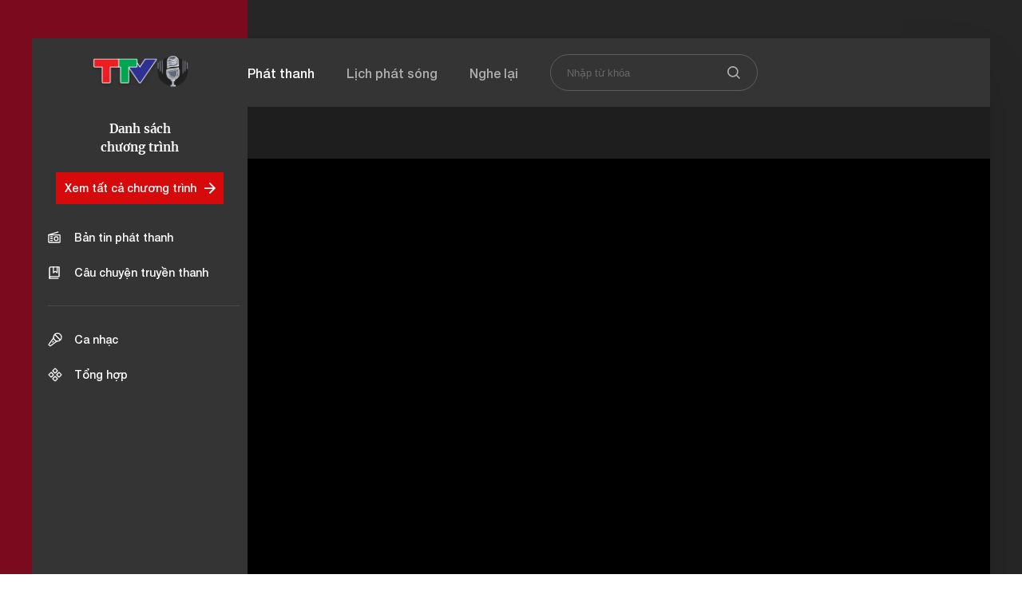

--- FILE ---
content_type: text/html; charset=utf-8
request_url: https://truyenhinhthanhhoa.vn/phat-thanh.htm
body_size: 9688
content:
<!DOCTYPE html>
<html lang="vi">
<head>
    <meta http-equiv="Content-Type" content="text/html; charset=utf-8" />
    <meta name="viewport" content="width=device-width, initial-scale=1, maximum-scale=5, minimal-ui"/>
    <title>Phát thanh - Báo và Đài Phát thanh - Truyền hình Thanh Hoá</title>
    <meta name="description" content="Báo và Đài Phát thanh - Truyền hình Thanh Hoá là đơn vị sự nghiệp thuộc UBND tỉnh Thanh Hóa, đảm nhiệm 2 tờ báo lớn của tỉnh là báo hình và báo nói, có chức năng thông tin, tuyên truyền chủ trương đường lối, chính sách, pháp luật của Đảng và Nhà nước, quản lý thống nhất kỹ thuật phát thanh truyền hình trên địa bàn tỉnh.">
    <meta name="keywords" content="the gioi, xa hoi, van hoa, kinh te, khoa hoc, cong nghe, vien thong, the thao, bong da, giai tri, phap luat, giao duc, suc khoe, xe may, nha dat, o to, tong hop tin tuc, bao moi, dien dan, ban doc, truc tuyen, the gioi, Viet Nam, vckm, cms">
    <meta name="news_keywords" content="the gioi, xa hoi, van hoa, kinh te, khoa hoc, cong nghe, vien thong, the thao, bong da, giai tri, phap luat, giao duc, suc khoe, xe may, nha dat, o to, tong hop tin tuc, bao moi, dien dan, ban doc, truc tuyen, the gioi, Viet Nam, vckm, cms">
    <meta property="og:title" content="Báo và Đài Phát thanh - Truyền hình Thanh Hoá">
    <meta property="og:description" content="Báo và Đài Phát thanh - Truyền hình Thanh Hoá là đơn vị sự nghiệp thuộc UBND tỉnh Thanh Hóa, đảm nhiệm 2 tờ báo lớn của tỉnh là báo hình và báo nói, có chức năng thông tin, tuyên truyền chủ trương đường lối, chính sách, pháp luật của Đảng và Nhà nước, quản lý thống nhất kỹ thuật phát thanh truyền hình trên địa bàn tỉnh.">
    <meta property="og:type" content="article" />
    <meta property="og:url" content="https://truyenhinhthanhhoa.vn/phat-thanh.htm" />
        <meta property="og:image" content="https://static.mediacdn.vn/truyenhinhthanhhoa.vn/image/share_social.jpg" />
    <meta property="og:image:type" content="image/jpg" />
    <meta property="og:image:width" content="600" />
    <meta property="og:image:height" content="315" />
        <meta property="twitter:image" content="https://static.mediacdn.vn/truyenhinhthanhhoa.vn/image/share_social.jpg" />
    <meta property="twitter:card" content="summary_large_image" />
        <link rel="canonical" href="https://truyenhinhthanhhoa.vn/phat-thanh.htm"/>
            <meta name="format-detection" content="telephone=no" />
    <meta name="format-detection" content="address=no" />

    <meta name="robots" content="index, follow" />
    <meta name="Language" content="vi" />
    <meta name="distribution" content="Global" />
    <meta name="revisit-after" content="1 days" />
    <meta name="GENERATOR" content="https://truyenhinhthanhhoa.vn">
    <meta name="RATING" content="GENERAL" />
    <link rel="shortcut icon" href="https://static.mediacdn.vn/truyenhinhthanhhoa.vn/favicon.ico" type="image/png">
    <meta name="site_path" content="https://truyenhinhthanhhoa.vn">
    <meta name="author" content="https://truyenhinhthanhhoa.vn">
    <meta name="copyright" content="Copyright (c) by https://truyenhinhthanhhoa.vn" />
    <meta name="google-site-verification" content="zshIpSrkvlt2zOkt2-VK-srnqG28c6ZnRb0JjhJ8f_A" />
    <meta http-equiv="x-dns-prefetch-control" content="on" />
    <meta name="og:site_name" content="Truyenhinhthanhhoa.vn">
    <link rel="dns-prefetch" href="https://static.mediacdn.vn/">
    <link rel="dns-prefetch" href="https://truyenhinhthanhhoa.qltns.mediacdn.vn">
    <link rel="dns-prefetch" href="https://videothumbs.mediacdn.vn/">
    <link rel="dns-prefetch" href="https://videothumbs-ext.mediacdn.vn/">
    <script>
    function getMeta(t) { let e = document.getElementsByTagName("meta"); for (let n = 0; n < e.length; n++)if (e[n].getAttribute("name") === t) return e[n].getAttribute("content"); return "" }
    var hdUserAgent = getMeta("uc:useragent");
    var isNotAllow3rd = hdUserAgent.includes("not-allow-ads");
    var isNotAllowAds = hdUserAgent.includes("not-allow-ads");
    var pageSettings = {
        Domain: "https://truyenhinhthanhhoa.vn",
        sharefbApiDomain: "https://sharefb.cnnd.vn",
        videoplayer: "https://vcplayer.mediacdn.vn",
        VideoToken: "[base64]",
        commentSiteName: "truyenhinhthanhhoa",
        DomainUtils: "https://utils3.cnnd.vn",
        imageDomain: "https://truyenhinhthanhhoa.qltns.mediacdn.vn",
        DomainApiVote: "https://eth.cnnd.vn",
        allow3rd: true && !isNotAllow3rd,
        allowAds: true && !isNotAllow3rd,
    }
    function loadJsAsync(jsLink, callback, callbackEr) {
        var scriptEl = document.createElement("script");
        scriptEl.type = "text/javascript";
        scriptEl.async = true;
        if (typeof callback == "function") {
            scriptEl.onreadystatechange = scriptEl.onload = function () {
                callback();
            };
        }
        scriptEl.src = jsLink;
        if (typeof callbackEr != "undefined") {
            scriptEl.setAttribute('onerror', callbackEr);
        }
        if (scriptEl) {
            var _scripts = document.getElementsByTagName("script");
            var checkappend = false;
            for (var i = 0; i < _scripts.length; i++) {
                if (_scripts[i].src == jsLink)
                    checkappend = true
            }
            if (!checkappend) {
                var head = document.getElementsByTagName('head')[0];
                head.appendChild(scriptEl);
            }
        }
    }
    function loadCss(t) {
        var e = document.getElementsByTagName("head")[0], s = document.createElement("link");
        s.rel = "stylesheet", s.type = "text/css", s.href = t, s.media = "all", e.appendChild(s)
    }
    function checkRunInitScroll() {
        if (typeof runinitscroll != "undefined" && runinitscroll.length >= 1) {
            runinitscroll[0]();
            var len = runinitscroll.length;
            var arr = [];
            for (var i = 1; i < len; i++) {
                arr.push(runinitscroll[i]);
            }
            runinitscroll = arr;
        }
        window.setTimeout(function () {
            checkRunInitScroll();
        }, 1);
    }
    setTimeout(function () {
        let e = !1;

        let runInitScrollTimeout = pageSettings.allow3rd ? 1 : 3000;

        function t() {
            try {
                e || (e = !0, document.removeEventListener("scroll", t), function () {
                    let e = document.createElement("script");
                    e.async = !0, e.setAttribute("data-ad-client", ""), document.head.appendChild(e), e.src = ""
                }(), document.removeEventListener("mousemove", t), document.removeEventListener("mousedown", t), document.removeEventListener("touchstart", t)), setTimeout(function () {
                    checkRunInitScroll();
                }, runInitScrollTimeout)

            } catch (err) {
                console.log("init --" + err);
            }
        }
        document.addEventListener("scroll", t, { passive: true }), document.addEventListener("mousemove", t), document.addEventListener("mousedown", t), document.addEventListener("touchstart", t, { passive: true }), document.addEventListener("load", function () {
            document.body.clientHeight != document.documentElement.clientHeight && 0 == document.documentElement.scrollTop && 0 == document.body.scrollTop || t()
        })
    }, 1);
</script>

<style>
    .xam-header .header {
        -webkit-filter: grayscale(100%);
        -moz-filter: grayscale(100%);
        filter: grayscale(100%);
    }
    .xam-home .xam-dbl{
        -webkit-filter: grayscale(100%);
        -moz-filter: grayscale(100%);
        filter: grayscale(100%);
    }

</style>
<script>
    window.addEventListener('DOMContentLoaded', (event) => {
        function setCssXam() {
            let checkHome = document.getElementById('home-xam');
            let bodyEl = document.body;

            let currentTime = new Date();
            var startTime = new Date('2025/05/24 00:00');
            var endTime = new Date('2025/05/25 23:59');
            console.log('currentTime', currentTime);

            // trong khoảng startTime - endTime
            if (startTime <= currentTime && currentTime <= endTime) {
                if (checkHome !== null) {
                    bodyEl.classList.add("xam-home");
                }
                bodyEl.classList.add("xam-header");

            }

            // // trước ngày startTime
            // if (currentTime < startTime) {
            //     bodyEl.classList.add("xam-header");

            // }
        }
        setCssXam();
    });
</script>
        <link href="https://static.mediacdn.vn/truyenhinhthanhhoa.vn/web_css/20240220/thth.list.min.css" rel="stylesheet">
    <script type="text/javascript">
        var _ADM_Channel = '%2fphat-thanh%2f';
    </script>
    <style>
        img {
            pointer-events: none;
            -webkit-touch-callout: none;
        }
        .detail-container .detail-time{
            min-width: 130px;
        }
        .download-text{
            font-family: 'Helvetica Neue';
            font-weight: 700;
            font-size: 14px;
            line-height: 24px;
            color: #333;
            margin-bottom: 7px;
        }
        .download{
            display: flex;
            gap: 10px;
            margin-bottom: 14px;
        }
        .download-qr img{
            width: 105px;
            height: 105px;
            max-width: unset;
            padding: 2px;
            background-color: #fff;
        }
        .download-app{
            display: flex;
            flex-direction: column;
            justify-content: space-between;
        }
        .download-app img{
            padding: 5px;
            border-radius: 5px;
            background-color: #fff;
        }
        .footer__logo{
            margin-bottom: 0;
        }
        .embed-tts {
            width: 324px;
        }
    </style>
    <script src="https://adminplayer.sohatv.vn/resource/init-script/playerInitScript.js" type="text/javascript"></script>
</head>
<body>
<!-- Admicro Tag Manager -->
<script>
    if (pageSettings.allow3rd) {
        (function (a, b, d, c, e) {
            a[c] = a[c] || [];
            a[c].push({"atm.start": (new Date).getTime(), event: "atm.js"});
            a = b.getElementsByTagName(d)[0];
            b = b.createElement(d);
            b.async = !0;
            b.src = "//deqik.com/tag/corejs/" + e + ".js";
            a.parentNode.insertBefore(b, a)
        })(window, document, "script", "atmDataLayer", "ATM11A638T8IS");
    }
</script>
<!-- End Admicro Tag Manager -->
<script>
        var arfAsync = arfAsync || [];
        if (pageSettings.allow3rd) {
            loadJsAsync('https://static.amcdn.vn/tka/cdn.js',"", callbackEr = "window.arferrorload = true;");
            loadJsAsync('https://media1.admicro.vn/cms/Arf.min.js',"", callbackEr = "window.arferrorload = true;");
        }
    </script>
<div class="body-live">
        <div class="live__page">
        <div class="live__content">
            <div class="live__left">
    <div class="live__left-content">
        <a href="/" class="live__logo" title="Trang chủ">
            <img src="https://static.mediacdn.vn/truyenhinhthanhhoa.vn/image/logo-radio.png" width="124" height="41" alt="img"/>
        </a>
        <p class="title">
            Danh sách chương trình
        </p>
        <a href="javascript:;" class="live__lviewmore btn-show-program" title="Xem tất cả chương trình">
            Xem tất cả chương trình
            <span class="icon">
                            <svg width="14" height="14" viewBox="0 0 14 14" fill="none" xmlns="http://www.w3.org/2000/svg">
                                <path d="M7 0L5.74875 1.21887L10.6312 6.125H0V7.875H10.6312L5.74875 12.7514L7 14L14 7L7 0Z" fill="white" />
                            </svg>
                        </span>
        </a>
        <div class="live__nav">
            <div class="box">
                <a href="/phat-thanh/ban-tin-phat-thanh.htm" class="nav-item ">
                    <span class="icon">
                        <svg width="16" height="16" viewBox="0 0 16 16" fill="none" xmlns="http://www.w3.org/2000/svg">
                            <path d="M0.910156 4.54492H14.5011C14.6578 4.54492 14.8081 4.60718 14.9189 4.718C15.0297 4.82881 15.092 4.97911 15.092 5.13583V13.4086C15.092 13.5653 15.0297 13.7156 14.9189 13.8264C14.8081 13.9372 14.6578 13.9995 14.5011 13.9995H1.50107C1.34435 13.9995 1.19405 13.9372 1.08323 13.8264C0.972413 13.7156 0.910156 13.5653 0.910156 13.4086V4.54492Z" stroke="white" stroke-width="1.3" stroke-linecap="round" stroke-linejoin="round"/>
                            <path d="M0.910156 4.54545L12.7283 1" stroke="white" stroke-width="1.3" stroke-linecap="round" stroke-linejoin="round"/>
                            <path d="M10.3636 11.6355C11.669 11.6355 12.7273 10.5772 12.7273 9.27184C12.7273 7.96644 11.669 6.9082 10.3636 6.9082C9.05824 6.9082 8 7.96644 8 9.27184C8 10.5772 9.05824 11.6355 10.3636 11.6355Z" stroke="white" stroke-width="1.3" stroke-linecap="round" stroke-linejoin="round"/>
                            <path d="M3.27344 6.9082H5.63707" stroke="white" stroke-width="1.3" stroke-linecap="round" stroke-linejoin="round"/>
                            <path d="M3.27344 9.27344H5.63707" stroke="white" stroke-width="1.3" stroke-linecap="round" stroke-linejoin="round"/>
                            <path d="M3.27344 11.6367H5.63707" stroke="white" stroke-width="1.3" stroke-linecap="round" stroke-linejoin="round"/>
                        </svg>
                    </span>
                    Bản tin phát thanh
                </a>
                <a href="/phat-thanh/cau-chuyen-truyen-thanh.htm"  title="Câu chuyện truyền thanh" class="nav-item ">
                    <span class="icon">
                       <svg width="16" height="16" viewBox="0 0 16 16" fill="none" xmlns="http://www.w3.org/2000/svg">
                            <path d="M11.6008 0.800781V8.00076L9.20078 6.20077L6.80078 8.00076V0.800781" stroke="white" stroke-width="1.3" stroke-linecap="round" stroke-linejoin="round"/>
                            <path d="M2.00002 14.6008C1.99902 14.3641 2.0449 14.1296 2.13501 13.9108C2.22512 13.6919 2.35767 13.4931 2.52501 13.3258C2.69235 13.1584 2.89118 13.0259 3.11001 12.9358C3.32884 12.8457 3.56335 12.7998 3.80001 12.8008H14V0.800797H3.80001C3.56335 0.799805 3.32884 0.845686 3.11001 0.935792C2.89118 1.0259 2.69235 1.15845 2.52501 1.32579C2.35767 1.49313 2.22512 1.69196 2.13501 1.91079C2.0449 2.12963 1.99902 2.36414 2.00002 2.60079V14.6008Z" stroke="white" stroke-width="1.3" stroke-linecap="round" stroke-linejoin="round"/>
                            <path d="M2 14.6016V15.2016H12.8" stroke="white" stroke-width="1.3" stroke-linecap="round" stroke-linejoin="round"/>
                        </svg>
                    </span>
                    Câu chuyện truyền thanh
                </a>
            </div>
            <div class="box">
                <a href="/phat-thanh/ca-nhac.htm"  title="Ca nhạc" class="nav-item ">
                      <span class="icon">
                        <svg width="18" height="18" viewBox="0 0 18 18" fill="none" xmlns="http://www.w3.org/2000/svg">
                            <path d="M12.0685 10.8694C14.7944 10.8694 17.0041 8.65961 17.0041 5.93371C17.0041 3.20782 14.7944 0.998047 12.0685 0.998047C9.34259 0.998047 7.13281 3.20782 7.13281 5.93371C7.13281 8.65961 9.34259 10.8694 12.0685 10.8694Z" stroke="white" stroke-width="1.3" stroke-linecap="round" stroke-linejoin="round"/>
                            <path d="M15.5574 9.42651L8.57031 2.43945" stroke="white" stroke-width="1.3" stroke-linecap="round" stroke-linejoin="round"/>
                            <path d="M6.82363 11.1777L5.89844 12.1029" stroke="white" stroke-width="1.3" stroke-linecap="round" stroke-linejoin="round"/>
                            <path d="M7.19347 6.69727L1.27838 14.764C1.18947 14.8824 1.14669 15.029 1.15805 15.1766C1.1694 15.3242 1.23411 15.4627 1.34008 15.566L2.43518 16.6611C2.53855 16.7671 2.67697 16.8318 2.82457 16.8432C2.97218 16.8545 3.11886 16.8118 3.23723 16.7228L11.304 10.8077" stroke="white" stroke-width="1.3" stroke-linecap="round" stroke-linejoin="round"/>
                        </svg>
                      </span>
                    Ca nhạc
                </a>
                <a href="/phat-thanh/tong-hop.htm"  title=" Tổng hợp" class="nav-item ">
                        <span class="icon">
                           <svg width="18" height="18" viewBox="0 0 18 18" fill="none" xmlns="http://www.w3.org/2000/svg">
                                <path d="M8.56227 1.43577L6.35325 3.6448C6.11285 3.8852 6.11285 4.27496 6.35325 4.51535L8.56064 6.72275C8.80104 6.96315 9.1908 6.96315 9.43119 6.72275L11.6402 4.51372C11.8806 4.27333 11.8806 3.88357 11.6402 3.64317L9.43283 1.43577C9.19243 1.19538 8.80267 1.19538 8.56227 1.43577Z" stroke="white" stroke-width="1.3" stroke-linecap="round" stroke-linejoin="round"/>
                                <path d="M13.4841 6.3596L11.2751 8.56863C11.0347 8.80903 11.0347 9.19879 11.2751 9.43918L13.4825 11.6466C13.7229 11.887 14.1127 11.887 14.3531 11.6466L16.5621 9.43755C16.8025 9.19715 16.8025 8.80739 16.5621 8.567L14.3547 6.3596C14.1143 6.1192 13.7245 6.1192 13.4841 6.3596Z" stroke="white" stroke-width="1.3" stroke-linecap="round" stroke-linejoin="round"/>
                                <path d="M3.63649 6.35179L1.42746 8.56082C1.18707 8.80121 1.18707 9.19097 1.42746 9.43137L3.63486 11.6388C3.87526 11.8792 4.26502 11.8792 4.50541 11.6388L6.71444 9.42974C6.95484 9.18934 6.95484 8.79958 6.71444 8.55919L4.50705 6.35179C4.26665 6.11139 3.87689 6.11139 3.63649 6.35179Z" stroke="white" stroke-width="1.3" stroke-linecap="round" stroke-linejoin="round"/>
                                <path d="M8.56227 11.2776L6.35325 13.4866C6.11285 13.727 6.11285 14.1168 6.35325 14.3572L8.56064 16.5645C8.80104 16.8049 9.1908 16.8049 9.43119 16.5645L11.6402 14.3555C11.8806 14.1151 11.8806 13.7254 11.6402 13.485L9.43283 11.2776C9.19243 11.0372 8.80267 11.0372 8.56227 11.2776Z" stroke="white" stroke-width="1.3" stroke-linecap="round" stroke-linejoin="round"/>
                            </svg>
                        </span>
                    Tổng hợp
                </a>
            </div>
        </div>
    </div>
</div>
            <div class="live__lc-main">
                <div class="live__top">
    <div class="live__top-nav">
        <ul>


            <li>
                <a href="/phat-thanh.htm" class="item active" title="Phát thanh">
                    Phát thanh
                </a>
            </li>
            <li>
                <a href="/phat-thanh/lich-phat-song.htm" class="item " title=" Lịch phát sóng">
                    Lịch phát sóng
                </a>
            </li>
            <li>
                <a href="/phat-thanh/nghe-lai.htm" class="item " title=" Xem lại">
                    Nghe lại
                </a>
            </li>
        </ul>


        <div class="live__top-search">
            <form action="/phat-thanh/nghe-lai.htm" method="GET">
                <input class="btn-search" name="keyword" placeholder="Nhập từ khóa"
                    value="" required/>
                <button type="submit" class="btn-submit btn-search-live-title" title="Tìm kiếm">
                    <svg width="16" height="16" viewBox="0 0 16 16" fill="none"
                        xmlns="http://www.w3.org/2000/svg">
                        <path opacity="0.6"
                            d="M6.84199 13.684C8.36004 13.6837 9.83434 13.1755 11.0301 12.2403L14.7898 16L15.9991 14.7907L12.2395 11.031C13.1751 9.83508 13.6836 8.36043 13.684 6.84199C13.684 3.06949 10.6145 0 6.84199 0C3.06949 0 0 3.06949 0 6.84199C0 10.6145 3.06949 13.684 6.84199 13.684ZM6.84199 1.7105C9.67201 1.7105 11.9735 4.01197 11.9735 6.84199C11.9735 9.67201 9.67201 11.9735 6.84199 11.9735C4.01197 11.9735 1.7105 9.67201 1.7105 6.84199C1.7105 4.01197 4.01197 1.7105 6.84199 1.7105Z"
                            fill="white" />
                    </svg>
                </button>
            </form>
        </div>
    </div>
    </div>
                <div class="live__middle show-date">
                    <div class="live__miframe">
                        <div class="iframe-resize">
                            <div class="iframe">
                                <script src="https://ovp.sohatv.vn/lib/initPlayer/OVPPlayerEmbedScript.js"></script>
                                <div class="iframe">
                                    <iframe src="https://ovp.sohatv.vn/embed?v=2DzDaj9NBVpQch8d" width="1170" height="658" frameborder="0" scrolling="no" allowfullscreen="true"></iframe>
                                </div>
                            </div>
                        </div>
                    </div>
                </div>

                <div id="radioBottom"></div>
            </div>
        </div>
    </div>
    <div class="live__popup">
    <div class="bg-popup-live"></div>
    <div class="content-popuplive">
            <span class="icon-close">
                <svg width="12" height="12" viewBox="0 0 12 12" fill="none" xmlns="http://www.w3.org/2000/svg">
                    <path opacity="0.3" d="M11.4446 1.65135L10.3479 0.554688L6.00011 4.90247L1.65233 0.554688L0.555664 1.65135L4.90344 5.99913L0.555664 10.3469L1.65233 11.4436L6.00011 7.0958L10.3479 11.4436L11.4446 10.3469L7.09678 5.99913L11.4446 1.65135Z" fill="white" />
                </svg>
            </span>
        <div class="live-popup-title">
                <span class="title">
                    Tất cả chương trình (4)
                </span>
            <div class="live-popup-search">
                <input placeholder="Nhập tên chương trình" class="btn-search search-radio-program-text"/>
                <a href="javascript:(0)" class="submit-search search-radio-program-btn">
                    <svg width="16" height="16" viewBox="0 0 16 16" fill="none" xmlns="http://www.w3.org/2000/svg">
                        <path opacity="0.6" d="M6.84199 13.1665C8.36004 13.1663 9.83434 12.7043 11.0301 11.8541L14.7898 15.272L15.9991 14.1726L12.2395 10.7547C13.1751 9.66754 13.6836 8.32696 13.684 6.94656C13.684 3.51701 10.6145 0.726562 6.84199 0.726562C3.06949 0.726562 0 3.51701 0 6.94656C0 10.3761 3.06949 13.1665 6.84199 13.1665ZM6.84199 2.28156C9.67201 2.28156 11.9735 4.37381 11.9735 6.94656C11.9735 9.5193 9.67201 11.6116 6.84199 11.6116C4.01197 11.6116 1.7105 9.5193 1.7105 6.94656C1.7105 4.37381 4.01197 2.28156 6.84199 2.28156Z" fill="white" />
                    </svg>

                </a>
            </div>
        </div>
        <div class="live-popup-content">
            <div class="popup-live-scroll">
                <div class="live-popup-list" data-cd-key="siteid180:zonevideo">
                                                                        <a href="/phat-thanh/tong-hop.htm" class="item" title="Tổng hợp" >
                                <div class="content">
                                    <p class="title">Tổng hợp</p>
                                                                        <p class="time">Mới nhất ngày: 18/01/2026</p>
                                                                    </div>
                                <div class="image">
                                    <img src="https://truyenhinhthanhhoa.qltns.mediacdn.vn/zoom/116_72/458221966042468352/2022/8/1/photo2022-08-0107-31-40-16593191170671477825003-202-0-809-1080-crop-16593193784612118682185.jpg" alt="Tổng hợp" />
                                </div>
                            </a>
                                                    <a href="/phat-thanh/ca-nhac.htm" class="item" title="Ca nhạc" >
                                <div class="content">
                                    <p class="title">Ca nhạc</p>
                                                                        <p class="time">Mới nhất ngày: 05/06/2025</p>
                                                                    </div>
                                <div class="image">
                                    <img src="https://truyenhinhthanhhoa.qltns.mediacdn.vn/zoom/116_72/458221966042468352/2022/8/1/photo2022-08-0107-31-40-16593191170671477825003-196-0-803-1080-crop-1659319356649944721549.jpg" alt="Ca nhạc" />
                                </div>
                            </a>
                                                    <a href="/phat-thanh/ban-tin-phat-thanh.htm" class="item" title="Bản tin phát thanh" >
                                <div class="content">
                                    <p class="title">Bản tin phát thanh</p>
                                                                        <p class="time">Mới nhất ngày: 18/01/2026</p>
                                                                    </div>
                                <div class="image">
                                    <img src="https://truyenhinhthanhhoa.qltns.mediacdn.vn/zoom/116_72/458221966042468352/2022/8/1/photo2022-08-0107-31-40-16593191170671477825003-216-0-823-1080-crop-16593194236162119142096.jpg" alt="Bản tin phát thanh" />
                                </div>
                            </a>
                                                    <a href="/phat-thanh/cau-chuyen-truyen-thanh.htm" class="item" title="Câu chuyện truyền thanh" >
                                <div class="content">
                                    <p class="title">Câu chuyện truyền thanh</p>
                                                                        <p class="time">Mới nhất ngày: 23/10/2025</p>
                                                                    </div>
                                <div class="image">
                                    <img src="https://truyenhinhthanhhoa.qltns.mediacdn.vn/zoom/116_72/458221966042468352/2022/8/1/photo2022-08-0107-31-40-16593191170671477825003-207-0-814-1080-crop-16593194030351488891408.jpg" alt="Câu chuyện truyền thanh" />
                                </div>
                            </a>
                                                            </div>

            </div>
        </div>
    </div>
</div>
</div>
    <script>
     if (!isNotAllow3rd) {
        loadJsAsync("https://static.mediacdn.vn/truyenhinhthanhhoa.vn/web_js/20240304/thth.list.min.js?v2");
    }
</script>
    <script>
        (runinit = window.runinit || []).push(function () {
            $('.btn-show-program').click(function () {
                $('body').addClass('show-popup-live');
            });
        });
    </script>
<script type="text/javascript">
        function isMobileBrowser() {

            if (navigator.userAgent.match(/Android/i)
                || navigator.userAgent.match(/webOS/i)
                || navigator.userAgent.match(/iPhone/i)
                //|| navigator.userAgent.match(/iPad/i)
                || navigator.userAgent.match(/iPod/i)
                || navigator.userAgent.match(/BlackBerry/i)
                || navigator.userAgent.match(/Windows Phone/i)
                || typeof window.orientation != "undefined"
                || navigator.userAgent.indexOf('IEMobile') != -1
            ) {
                return true;
            }
            else {
                return false;
            }
        }
        function debounce(func, wait=100) {
            let timeout;
            return function() {
                const context = this;
                const args = arguments;
                clearTimeout(timeout);
                timeout = setTimeout( () => {
                        func.apply(context, args);

                    }
                    , wait);
            }
                ;
        }

        var prefixSesSto = 'ws.';
        //url trước đó
        var previousUrl = sessionStorage.getItem(prefixSesSto + 'previousUrl');
        //url hiện tại
        var currentUrl = document.URL;
        //vị trí scroll theo url hiện tại
        var lastScrollY = sessionStorage.getItem(prefixSesSto + currentUrl);

        //Bắt sự kiện trước khi người dùng rời khỏi trang
        window.addEventListener('beforeunload', (event) => {
                if(isMobileBrowser()){
                    return;
                }

                //lưu vị trí scroll hiện tại
                sessionStorage.setItem(prefixSesSto + currentUrl, window.scrollY);

                //user click trong trình duyệt
                if (innerDocClick) {
                    //Người dùng ấn chuyển trang bên trong body
                    //bỏ url trước đó;
                    sessionStorage.removeItem(prefixSesSto + 'previousUrl');
                } else {
                    //Người dùng ấn nút Back hoặc Forward
                    //lưu url trước đó
                    sessionStorage.setItem(prefixSesSto + 'previousUrl', window.location.href);
                }
                console.log('Người dùng rời khỏi trang');
            }
        );

        const body = document.body;
        let innerDocClick = false;

        //Xử lý cuộn tới vị trí scroll theo url hiện tại
        document.addEventListener("DOMContentLoaded", function(event) {
            if(isMobileBrowser()){
                return;
            }

            const checkHover = () => {
                    innerDocClick = body.matches(':hover');
                }
            ;

            const debouncedCheckHover = debounce(checkHover, 200);
            // Gọi hàm checkHover sau 200ms
            body.addEventListener('mousemove', debouncedCheckHover);

            //Nếu là quay lại trang trước
            if (previousUrl != null && currentUrl !== previousUrl) {
                if (typeof lastScrollY != 'undefined') {
                    lastScrollY = parseInt(lastScrollY);
                }

                const saveScrollPosition = debounce( () => {
                        if (typeof lastScrollY != 'undefined') {
                            if (lastScrollY > 0) {
                                if (lastScrollY > document.documentElement.scrollHeight) {
                                    if (typeof page != 'undefined' && page > 2 && (page % 3 == 2) && document.getElementsByClassName("list__viewmore").length > 0) {
                                        console.log('Ấn Xem thêm');
                                        document.getElementsByClassName("list__viewmore")[0].click();
                                    }
                                    window.scroll({
                                        top: document.documentElement.scrollHeight
                                    });
                                    console.log('Đã cuộn tới cuối trang');
                                } else {
                                    const lastScrollYFixed = lastScrollY;
                                    window.scroll({
                                        top: lastScrollY
                                    });
                                    lastScrollY = 0;

                                    setTimeout(function () {
                                        window.scroll({
                                            top: lastScrollYFixed
                                        });
                                        console.log('Đã cuộn về đúng vị trí trước: ', lastScrollYFixed);
                                    }, 3000);
                                }
                            }
                        }
                    }
                    , 100);

                saveScrollPosition();
                window.addEventListener('scroll', saveScrollPosition);
            }
        });

        //Xử lý nếu người dùng cuộn lên thì không cuộn tới vị trí scroll theo url hiện tại nữa
        let previousScrollY = 0;
        window.addEventListener('scroll', function() {
            if(isMobileBrowser()){
                return;
            }

            if (currentUrl !== previousUrl && lastScrollY > 0) {
                const currentScrollY = window.scrollY;

                if (previousScrollY - currentScrollY == 1) {
                    lastScrollY = 0;
                    console.log('ws - Người dùng cuộn lên');
                }

                previousScrollY = currentScrollY;
            }
        });

    </script>
</body>
</html>
<!--u: 20/01/2026 08:07:43 -->

--- FILE ---
content_type: text/html; charset=utf-8
request_url: https://ovp.sohatv.vn/embed?v=2DzDaj9NBVpQch8d
body_size: 2046
content:
<!DOCTYPE html>
<html>
<head>
    <meta charset="UTF-8">
    <meta http-equiv="Cache-Control" content="no-cache, no-store, must-revalidate" />
    <meta http-equiv="Pragma" content="no-cache" />
    <meta http-equiv="Expires" content="0" />
    <meta name="viewport" content="width=device-width, initial-scale=1">
    <meta http-equiv="X-UA-Compatible" content="IE=edge">
    <title>OVP | EMBED</title>
    <script src="//player.sohatv.vn/resource/init-script/playerInitScript.js"></script>
</head>
<body id="ovp-embed" style=" height: 100vh; width: 100%; margin: 0;">
    <video
    playsinline
    webkit-playsinline
    id="ovp-embed-video-vQzC"
    style="
        height: 100% !important;
        width: 100% !important;
        /* position: relative !important; */
    "
    class="default-skin embed-iframe"
></video>
<script>
    window._ovpEmbedPlayerInited = {};
    var logId = "live-bizfly-pzxnirumvfotuwgmkhnounns"; 
    var logEndpoint = "https://api-logdev.sohatv.vn";
    var sources = [{"type":"application/x-mpegURL","src":"https://cdn-traffic.sohatv.vn/live/pull/Y5Kan2X7I7GHo4VN/thth-live/2DzDaj9NBVpQch8d/[base64]/master.m3u8"},{"type":"application/x-mpegURL","src":"https://cdn-traffic.sohatv.vn/live/pull/Y5Kan2X7I7GHo4VN/thth-live/2DzDaj9NBVpQch8d/[base64]/mobile.m3u8"},{"type":"image/png","src":"https://cdn.sohatv.vn/Y5Kan2X7I7GHo4VN/thth/1000006/2024/02/19/1708327183028-thth.jpg"}];
    var liveSchedule = [];
    var params = {"v":"2DzDaj9NBVpQch8d"};
    var live = true;
    var autoplay = false;
    var disableCCU = true;
    var disableHeader = false;
    var viewURL = "https://live-viewing.sohatv.vn/live-viewing2?v=2DzDaj9NBVpQch8d";
    var audio = true;
    var delayAir = null;
    var url_heartbeat = null;
    var adsSchedule = null;
    var timeStartLive = 1768859363;
    var statusUrl = "https://service-ovp.sohatv.vn/embed/statusLive?v=2DzDaj9NBVpQch8d";
    params.v = '2DzDaj9NBVpQch8d';
    params.retryLive = false;
    params.live = live;
    params.audio = audio;
    params.autoplay = autoplay;
    params.liveSchedule = liveSchedule;
    params.delayAir = delayAir;
    params.url_heartbeat = url_heartbeat;
    params.log_id = logId;
    params.poster = 'https://cdn.sohatv.vn/Y5Kan2X7I7GHo4VN/thth/1000006/2024/02/19/1708327183028-thth.jpg';
    
    
    	params.longLive =  true
    
    
    	params.sources = sources;
    
    

    
        params.statusUrl = statusUrl;
    
    var plugins = {
    	kinghubAdmicroADSPlugin: false,
    	liveCCUPlugin: false,
    	countlyTrackingPlugin:{
    		logid: logId,
    		url: logEndpoint
    	},
    }
    
    playerInitScript('ovp-embed-video-vQzC', {
    	params,
    	secure: '[base64]',
    	plugins,
    }, function () {
    	var player = this;
    	window._ovpEmbedPlayerInited['ovp-embed-video-vQzC'] = player;
    	const event = new CustomEvent('2DzDaj9NBVpQch8d', {detail: player});
    	document.dispatchEvent(event);
    });
</script>

<script type="text/javascript">
    if (typeof Storage !== 'undefined') {
        localStorage.setItem('ovp:ssid', 'q7hPnAGTU8wbnupA');
    }
</script>
<!-- Global site tag (gtag.js) - Google Analytics -->
<!-- <script async src="https://www.googletagmanager.com/gtag/js?id=UA-169847436-3"></script>
<script>
    window.dataLayer = window.dataLayer || [];
    function gtag(){dataLayer.push(arguments);}
    gtag('js', new Date());
    gtag('config', "UA-169847436-3");
</script> -->


</body>
</html>

--- FILE ---
content_type: text/html; charset=utf-8
request_url: https://truyenhinhthanhhoa.vn/timeline-schedule-bottom/phat-thanh.htm
body_size: 1575
content:
<div class="live__bottom"
    data-cd-key="programscheduledetail:programschedule133501">
                        <div class="item active" data-order="">
                                    <p class="stt-liev">Live</p>
                                <p class="time">
                    06:00</p>
                <p class="title">Chương trình phát thanh đặc biệt và lễ khai mạc Đại hội Đảng toàn quốc lần thứ XIV của Đảng với chủ đề “kỷ nguyên mới – tầm nhìn mới – khát vọng lớn”</p>
                <p class="sapo"></p>
            </div>
                    <div class="item " data-order="">
                                <p class="time">
                    11:00</p>
                <p class="title">Thời sự trưa  </p>
                <p class="sapo"></p>
            </div>
                    <div class="item " data-order="">
                                <p class="time">
                    11:35</p>
                <p class="title">Học tập và làm theo tư tưởng, đạo đức, phong cách Hồ Chí Minh: Thanh Hóa xây dựng đội ngũ trí thức, nghiên cứu khoa học theo lời Bác dạy</p>
                <p class="sapo"></p>
            </div>
                    <div class="item " data-order="">
                                <p class="time">
                    11:45</p>
                <p class="title">Cải cách hành chính: Chuyển đổi số trong công tác Đảng</p>
                <p class="sapo"></p>
            </div>
                    <div class="item " data-order="">
                                <p class="time">
                    11:55</p>
                <p class="title">Thông tin đối ngoại: Các tổ chức quốc tế chung tay vì trẻ em</p>
                <p class="sapo"></p>
            </div>
                    <div class="item " data-order="">
                                <p class="time">
                    12:05</p>
                <p class="title">Hộp thư bạn nghe đài: Cần có giải pháp xử lý ô nhiễm môi trường do tái chế nhựa và bao bì tại xã Tân Ninh</p>
                <p class="sapo"></p>
            </div>
                        <div class="item show-all-channel">
            <a class="show-all-content" href="/truyen-hinh/lich-phat-song.htm" title="XEM TOÀN BỘ LỊCH PHÁT SÓNG">
                <span class="icon">
                    <svg width="24" height="26" viewBox="0 0 24 26" fill="none"
                        xmlns="http://www.w3.org/2000/svg">
                        <path
                            d="M21.9432 3.18164H2.05682C1.50767 3.18164 1.0625 3.62681 1.0625 4.17596V24.0623C1.0625 24.6115 1.50767 25.0566 2.05682 25.0566H21.9432C22.4923 25.0566 22.9375 24.6115 22.9375 24.0623V4.17596C22.9375 3.62681 22.4923 3.18164 21.9432 3.18164Z"
                            stroke="white" stroke-width="1.6" stroke-linecap="round" stroke-linejoin="round" />
                        <path d="M17.9658 1.19336V5.17063" stroke="white" stroke-width="1.6" stroke-linecap="round"
                            stroke-linejoin="round" />
                        <path d="M6.03418 1.19336V5.17063" stroke="white" stroke-width="1.6" stroke-linecap="round"
                            stroke-linejoin="round" />
                        <path d="M1.0625 9.14844H22.9375" stroke="white" stroke-width="1.6" stroke-linecap="round"
                            stroke-linejoin="round" />
                        <path d="M15.4802 17.1016H8.52002" stroke="white" stroke-width="1.6" stroke-linecap="round"
                            stroke-linejoin="round" />
                        <path d="M12 13.623V20.5833" stroke="white" stroke-width="1.6" stroke-linecap="round"
                            stroke-linejoin="round" />
                    </svg>

                </span>
                <span class="text">
                    XEM TOÀN BỘ LỊCH PHÁT SÓNG
                </span>
            </a>
        </div>
</div>


--- FILE ---
content_type: text/css
request_url: https://static.mediacdn.vn/truyenhinhthanhhoa.vn/web_css/20240220/thth.list.min.css
body_size: 25580
content:
@font-face{font-family:swiper-icons;src:url('data:application/font-woff;charset=utf-8;base64, [base64]//wADZ2x5ZgAAAywAAADMAAAD2MHtryVoZWFkAAABbAAAADAAAAA2E2+eoWhoZWEAAAGcAAAAHwAAACQC9gDzaG10eAAAAigAAAAZAAAArgJkABFsb2NhAAAC0AAAAFoAAABaFQAUGG1heHAAAAG8AAAAHwAAACAAcABAbmFtZQAAA/gAAAE5AAACXvFdBwlwb3N0AAAFNAAAAGIAAACE5s74hXjaY2BkYGAAYpf5Hu/j+W2+MnAzMYDAzaX6QjD6/4//Bxj5GA8AuRwMYGkAPywL13jaY2BkYGA88P8Agx4j+/8fQDYfA1AEBWgDAIB2BOoAeNpjYGRgYNBh4GdgYgABEMnIABJzYNADCQAACWgAsQB42mNgYfzCOIGBlYGB0YcxjYGBwR1Kf2WQZGhhYGBiYGVmgAFGBiQQkOaawtDAoMBQxXjg/wEGPcYDDA4wNUA2CCgwsAAAO4EL6gAAeNpj2M0gyAACqxgGNWBkZ2D4/wMA+xkDdgAAAHjaY2BgYGaAYBkGRgYQiAHyGMF8FgYHIM3DwMHABGQrMOgyWDLEM1T9/w8UBfEMgLzE////P/5//f/V/xv+r4eaAAeMbAxwIUYmIMHEgKYAYjUcsDAwsLKxc3BycfPw8jEQA/[base64]/uznmfPFBNODM2K7MTQ45YEAZqGP81AmGGcF3iPqOop0r1SPTaTbVkfUe4HXj97wYE+yNwWYxwWu4v1ugWHgo3S1XdZEVqWM7ET0cfnLGxWfkgR42o2PvWrDMBSFj/IHLaF0zKjRgdiVMwScNRAoWUoH78Y2icB/yIY09An6AH2Bdu/UB+yxopYshQiEvnvu0dURgDt8QeC8PDw7Fpji3fEA4z/PEJ6YOB5hKh4dj3EvXhxPqH/SKUY3rJ7srZ4FZnh1PMAtPhwP6fl2PMJMPDgeQ4rY8YT6Gzao0eAEA409DuggmTnFnOcSCiEiLMgxCiTI6Cq5DZUd3Qmp10vO0LaLTd2cjN4fOumlc7lUYbSQcZFkutRG7g6JKZKy0RmdLY680CDnEJ+UMkpFFe1RN7nxdVpXrC4aTtnaurOnYercZg2YVmLN/d/gczfEimrE/fs/bOuq29Zmn8tloORaXgZgGa78yO9/cnXm2BpaGvq25Dv9S4E9+5SIc9PqupJKhYFSSl47+Qcr1mYNAAAAeNptw0cKwkAAAMDZJA8Q7OUJvkLsPfZ6zFVERPy8qHh2YER+3i/BP83vIBLLySsoKimrqKqpa2hp6+jq6RsYGhmbmJqZSy0sraxtbO3sHRydnEMU4uR6yx7JJXveP7WrDycAAAAAAAH//wACeNpjYGRgYOABYhkgZgJCZgZNBkYGLQZtIJsFLMYAAAw3ALgAeNolizEKgDAQBCchRbC2sFER0YD6qVQiBCv/H9ezGI6Z5XBAw8CBK/m5iQQVauVbXLnOrMZv2oLdKFa8Pjuru2hJzGabmOSLzNMzvutpB3N42mNgZGBg4GKQYzBhYMxJLMlj4GBgAYow/P/PAJJhLM6sSoWKfWCAAwDAjgbRAAB42mNgYGBkAIIbCZo5IPrmUn0hGA0AO8EFTQAA');font-weight:400;font-style:normal}:root{--swiper-theme-color:#007aff}.swiper{margin-left:auto;margin-right:auto;position:relative;overflow:hidden;list-style:none;padding:0;z-index:1}.swiper-vertical>.swiper-wrapper{flex-direction:column}.swiper-wrapper{position:relative;width:100%;height:100%;z-index:1;display:flex;transition-property:transform;box-sizing:content-box}.swiper-android .swiper-slide,.swiper-wrapper{transform:translate3d(0,0,0)}.swiper-pointer-events{touch-action:pan-y}.swiper-pointer-events.swiper-vertical{touch-action:pan-x}.swiper-slide{flex-shrink:0;width:100%;height:100%;position:relative;transition-property:transform}.swiper-slide-invisible-blank{visibility:hidden}.swiper-autoheight,.swiper-autoheight .swiper-slide{height:auto}.swiper-autoheight .swiper-wrapper{align-items:flex-start;transition-property:transform,height}.swiper-backface-hidden .swiper-slide{transform:translateZ(0);-webkit-backface-visibility:hidden;backface-visibility:hidden}.swiper-3d,.swiper-3d.swiper-css-mode .swiper-wrapper{perspective:1200px}.swiper-3d .swiper-cube-shadow,.swiper-3d .swiper-slide,.swiper-3d .swiper-slide-shadow,.swiper-3d .swiper-slide-shadow-bottom,.swiper-3d .swiper-slide-shadow-left,.swiper-3d .swiper-slide-shadow-right,.swiper-3d .swiper-slide-shadow-top,.swiper-3d .swiper-wrapper{transform-style:preserve-3d}.swiper-3d .swiper-slide-shadow,.swiper-3d .swiper-slide-shadow-bottom,.swiper-3d .swiper-slide-shadow-left,.swiper-3d .swiper-slide-shadow-right,.swiper-3d .swiper-slide-shadow-top{position:absolute;left:0;top:0;width:100%;height:100%;pointer-events:none;z-index:10}.swiper-3d .swiper-slide-shadow{background:rgba(0,0,0,.15)}.swiper-3d .swiper-slide-shadow-left{background-image:linear-gradient(to left,rgba(0,0,0,.5),rgba(0,0,0,0))}.swiper-3d .swiper-slide-shadow-right{background-image:linear-gradient(to right,rgba(0,0,0,.5),rgba(0,0,0,0))}.swiper-3d .swiper-slide-shadow-top{background-image:linear-gradient(to top,rgba(0,0,0,.5),rgba(0,0,0,0))}.swiper-3d .swiper-slide-shadow-bottom{background-image:linear-gradient(to bottom,rgba(0,0,0,.5),rgba(0,0,0,0))}.swiper-css-mode>.swiper-wrapper{overflow:auto;scrollbar-width:none;-ms-overflow-style:none}.swiper-css-mode>.swiper-wrapper::-webkit-scrollbar{display:none}.swiper-css-mode>.swiper-wrapper>.swiper-slide{scroll-snap-align:start start}.swiper-horizontal.swiper-css-mode>.swiper-wrapper{scroll-snap-type:x mandatory}.swiper-vertical.swiper-css-mode>.swiper-wrapper{scroll-snap-type:y mandatory}.swiper-centered>.swiper-wrapper::before{content:'';flex-shrink:0;order:9999}.swiper-centered.swiper-horizontal>.swiper-wrapper>.swiper-slide:first-child{margin-inline-start:var(--swiper-centered-offset-before)}.swiper-centered.swiper-horizontal>.swiper-wrapper::before{height:100%;min-height:1px;width:var(--swiper-centered-offset-after)}.swiper-centered.swiper-vertical>.swiper-wrapper>.swiper-slide:first-child{margin-block-start:var(--swiper-centered-offset-before)}.swiper-centered.swiper-vertical>.swiper-wrapper::before{width:100%;min-width:1px;height:var(--swiper-centered-offset-after)}.swiper-centered>.swiper-wrapper>.swiper-slide{scroll-snap-align:center center}.swiper-virtual .swiper-slide{-webkit-backface-visibility:hidden;transform:translateZ(0)}.swiper-virtual.swiper-css-mode .swiper-wrapper::after{content:'';position:absolute;left:0;top:0;pointer-events:none}.swiper-virtual.swiper-css-mode.swiper-horizontal .swiper-wrapper::after{height:1px;width:var(--swiper-virtual-size)}.swiper-virtual.swiper-css-mode.swiper-vertical .swiper-wrapper::after{width:1px;height:var(--swiper-virtual-size)}:root{--swiper-navigation-size:44px}.swiper-button-next,.swiper-button-prev{position:absolute;top:50%;width:calc(var(--swiper-navigation-size)/ 44 * 27);height:var(--swiper-navigation-size);margin-top:calc(0px - (var(--swiper-navigation-size)/ 2));z-index:10;cursor:pointer;display:flex;align-items:center;justify-content:center;color:var(--swiper-navigation-color,var(--swiper-theme-color))}.swiper-button-next.swiper-button-disabled,.swiper-button-prev.swiper-button-disabled{opacity:.35;cursor:auto;pointer-events:none}.swiper-button-next.swiper-button-hidden,.swiper-button-prev.swiper-button-hidden{opacity:0;cursor:auto;pointer-events:none}.swiper-navigation-disabled .swiper-button-next,.swiper-navigation-disabled .swiper-button-prev{display:none!important}.swiper-button-next:after,.swiper-button-prev:after{font-family:swiper-icons;font-size:var(--swiper-navigation-size);text-transform:none!important;letter-spacing:0;font-variant:initial;line-height:1}.swiper-button-prev,.swiper-rtl .swiper-button-next{left:10px;right:auto}.swiper-button-prev:after,.swiper-rtl .swiper-button-next:after{content:'prev'}.swiper-button-next,.swiper-rtl .swiper-button-prev{right:10px;left:auto}.swiper-button-next:after,.swiper-rtl .swiper-button-prev:after{content:'next'}.swiper-button-lock{display:none}.swiper-pagination{position:absolute;text-align:center;transition:.3s opacity;transform:translate3d(0,0,0);z-index:10}.swiper-pagination.swiper-pagination-hidden{opacity:0}.swiper-pagination-disabled>.swiper-pagination,.swiper-pagination.swiper-pagination-disabled{display:none!important}.swiper-horizontal>.swiper-pagination-bullets,.swiper-pagination-bullets.swiper-pagination-horizontal,.swiper-pagination-custom,.swiper-pagination-fraction{bottom:10px;left:0;width:100%}.swiper-pagination-bullets-dynamic{overflow:hidden;font-size:0}.swiper-pagination-bullets-dynamic .swiper-pagination-bullet{transform:scale(.33);position:relative}.swiper-pagination-bullets-dynamic .swiper-pagination-bullet-active{transform:scale(1)}.swiper-pagination-bullets-dynamic .swiper-pagination-bullet-active-main{transform:scale(1)}.swiper-pagination-bullets-dynamic .swiper-pagination-bullet-active-prev{transform:scale(.66)}.swiper-pagination-bullets-dynamic .swiper-pagination-bullet-active-prev-prev{transform:scale(.33)}.swiper-pagination-bullets-dynamic .swiper-pagination-bullet-active-next{transform:scale(.66)}.swiper-pagination-bullets-dynamic .swiper-pagination-bullet-active-next-next{transform:scale(.33)}.swiper-pagination-bullet{width:var(--swiper-pagination-bullet-width,var(--swiper-pagination-bullet-size,8px));height:var(--swiper-pagination-bullet-height,var(--swiper-pagination-bullet-size,8px));display:inline-block;border-radius:50%;background:var(--swiper-pagination-bullet-inactive-color,#000);opacity:var(--swiper-pagination-bullet-inactive-opacity, .2)}button.swiper-pagination-bullet{border:none;margin:0;padding:0;box-shadow:none;-webkit-appearance:none;appearance:none}.swiper-pagination-clickable .swiper-pagination-bullet{cursor:pointer}.swiper-pagination-bullet:only-child{display:none!important}.swiper-pagination-bullet-active{opacity:var(--swiper-pagination-bullet-opacity, 1);background:var(--swiper-pagination-color,var(--swiper-theme-color))}.swiper-pagination-vertical.swiper-pagination-bullets,.swiper-vertical>.swiper-pagination-bullets{right:10px;top:50%;transform:translate3d(0,-50%,0)}.swiper-pagination-vertical.swiper-pagination-bullets .swiper-pagination-bullet,.swiper-vertical>.swiper-pagination-bullets .swiper-pagination-bullet{margin:var(--swiper-pagination-bullet-vertical-gap,6px) 0;display:block}.swiper-pagination-vertical.swiper-pagination-bullets.swiper-pagination-bullets-dynamic,.swiper-vertical>.swiper-pagination-bullets.swiper-pagination-bullets-dynamic{top:50%;transform:translateY(-50%);width:8px}.swiper-pagination-vertical.swiper-pagination-bullets.swiper-pagination-bullets-dynamic .swiper-pagination-bullet,.swiper-vertical>.swiper-pagination-bullets.swiper-pagination-bullets-dynamic .swiper-pagination-bullet{display:inline-block;transition:.2s transform,.2s top}.swiper-horizontal>.swiper-pagination-bullets .swiper-pagination-bullet,.swiper-pagination-horizontal.swiper-pagination-bullets .swiper-pagination-bullet{margin:0 var(--swiper-pagination-bullet-horizontal-gap,4px)}.swiper-horizontal>.swiper-pagination-bullets.swiper-pagination-bullets-dynamic,.swiper-pagination-horizontal.swiper-pagination-bullets.swiper-pagination-bullets-dynamic{left:50%;transform:translateX(-50%);white-space:nowrap}.swiper-horizontal>.swiper-pagination-bullets.swiper-pagination-bullets-dynamic .swiper-pagination-bullet,.swiper-pagination-horizontal.swiper-pagination-bullets.swiper-pagination-bullets-dynamic .swiper-pagination-bullet{transition:.2s transform,.2s left}.swiper-horizontal.swiper-rtl>.swiper-pagination-bullets-dynamic .swiper-pagination-bullet{transition:.2s transform,.2s right}.swiper-pagination-progressbar{background:rgba(0,0,0,.25);position:absolute}.swiper-pagination-progressbar .swiper-pagination-progressbar-fill{background:var(--swiper-pagination-color,var(--swiper-theme-color));position:absolute;left:0;top:0;width:100%;height:100%;transform:scale(0);transform-origin:left top}.swiper-rtl .swiper-pagination-progressbar .swiper-pagination-progressbar-fill{transform-origin:right top}.swiper-horizontal>.swiper-pagination-progressbar,.swiper-pagination-progressbar.swiper-pagination-horizontal,.swiper-pagination-progressbar.swiper-pagination-vertical.swiper-pagination-progressbar-opposite,.swiper-vertical>.swiper-pagination-progressbar.swiper-pagination-progressbar-opposite{width:100%;height:4px;left:0;top:0}.swiper-horizontal>.swiper-pagination-progressbar.swiper-pagination-progressbar-opposite,.swiper-pagination-progressbar.swiper-pagination-horizontal.swiper-pagination-progressbar-opposite,.swiper-pagination-progressbar.swiper-pagination-vertical,.swiper-vertical>.swiper-pagination-progressbar{width:4px;height:100%;left:0;top:0}.swiper-pagination-lock{display:none}.swiper-scrollbar{border-radius:10px;position:relative;-ms-touch-action:none;background:rgba(0,0,0,.1)}.swiper-scrollbar-disabled>.swiper-scrollbar,.swiper-scrollbar.swiper-scrollbar-disabled{display:none!important}.swiper-horizontal>.swiper-scrollbar{position:absolute;left:1%;bottom:3px;z-index:50;height:5px;width:98%}.swiper-vertical>.swiper-scrollbar{position:absolute;right:3px;top:1%;z-index:50;width:5px;height:98%}.swiper-scrollbar-drag{height:100%;width:100%;position:relative;background:rgba(0,0,0,.5);border-radius:10px;left:0;top:0}.swiper-scrollbar-cursor-drag{cursor:move}.swiper-scrollbar-lock{display:none}.swiper-zoom-container{width:100%;height:100%;display:flex;justify-content:center;align-items:center;text-align:center}.swiper-zoom-container>canvas,.swiper-zoom-container>img,.swiper-zoom-container>svg{max-width:100%;max-height:100%;object-fit:contain}.swiper-slide-zoomed{cursor:move}.swiper-lazy-preloader{width:42px;height:42px;position:absolute;left:50%;top:50%;margin-left:-21px;margin-top:-21px;z-index:10;transform-origin:50%;box-sizing:border-box;border:4px solid var(--swiper-preloader-color,var(--swiper-theme-color));border-radius:50%;border-top-color:transparent}.swiper-watch-progress .swiper-slide-visible .swiper-lazy-preloader,.swiper:not(.swiper-watch-progress) .swiper-lazy-preloader{animation:swiper-preloader-spin 1s infinite linear}.swiper-lazy-preloader-white{--swiper-preloader-color:#fff}.swiper-lazy-preloader-black{--swiper-preloader-color:#000}@keyframes swiper-preloader-spin{0%{transform:rotate(0)}100%{transform:rotate(360deg)}}.swiper .swiper-notification{position:absolute;left:0;top:0;pointer-events:none;opacity:0;z-index:-1000}.swiper-free-mode>.swiper-wrapper{transition-timing-function:ease-out;margin:0 auto}.swiper-grid>.swiper-wrapper{flex-wrap:wrap}.swiper-grid-column>.swiper-wrapper{flex-wrap:wrap;flex-direction:column}.swiper-fade.swiper-free-mode .swiper-slide{transition-timing-function:ease-out}.swiper-fade .swiper-slide{pointer-events:none;transition-property:opacity}.swiper-fade .swiper-slide .swiper-slide{pointer-events:none}.swiper-fade .swiper-slide-active,.swiper-fade .swiper-slide-active .swiper-slide-active{pointer-events:auto}.swiper-cube{overflow:visible}.swiper-cube .swiper-slide{pointer-events:none;-webkit-backface-visibility:hidden;backface-visibility:hidden;z-index:1;visibility:hidden;transform-origin:0 0;width:100%;height:100%}.swiper-cube .swiper-slide .swiper-slide{pointer-events:none}.swiper-cube.swiper-rtl .swiper-slide{transform-origin:100% 0}.swiper-cube .swiper-slide-active,.swiper-cube .swiper-slide-active .swiper-slide-active{pointer-events:auto}.swiper-cube .swiper-slide-active,.swiper-cube .swiper-slide-next,.swiper-cube .swiper-slide-next+.swiper-slide,.swiper-cube .swiper-slide-prev{pointer-events:auto;visibility:visible}.swiper-cube .swiper-slide-shadow-bottom,.swiper-cube .swiper-slide-shadow-left,.swiper-cube .swiper-slide-shadow-right,.swiper-cube .swiper-slide-shadow-top{z-index:0;-webkit-backface-visibility:hidden;backface-visibility:hidden}.swiper-cube .swiper-cube-shadow{position:absolute;left:0;bottom:0;width:100%;height:100%;opacity:.6;z-index:0}.swiper-cube .swiper-cube-shadow:before{content:'';background:#000;position:absolute;left:0;top:0;bottom:0;right:0;filter:blur(50px)}.swiper-flip{overflow:visible}.swiper-flip .swiper-slide{pointer-events:none;-webkit-backface-visibility:hidden;backface-visibility:hidden;z-index:1}.swiper-flip .swiper-slide .swiper-slide{pointer-events:none}.swiper-flip .swiper-slide-active,.swiper-flip .swiper-slide-active .swiper-slide-active{pointer-events:auto}.swiper-flip .swiper-slide-shadow-bottom,.swiper-flip .swiper-slide-shadow-left,.swiper-flip .swiper-slide-shadow-right,.swiper-flip .swiper-slide-shadow-top{z-index:0;-webkit-backface-visibility:hidden;backface-visibility:hidden}.swiper-creative .swiper-slide{-webkit-backface-visibility:hidden;backface-visibility:hidden;overflow:hidden;transition-property:transform,opacity,height}.swiper-cards{overflow:visible}.swiper-cards .swiper-slide{transform-origin:center bottom;-webkit-backface-visibility:hidden;backface-visibility:hidden;overflow:hidden}@font-face{font-family:Merriweather;font-weight:400;font-style:normal;font-display:swap;src:url("https://static.mediacdn.vn/fonts/Merriweather-Regular.woff2") format("woff2"),url("https://static.mediacdn.vn/fonts/Merriweather-Regular.woff") format("woff"),url("https://static.mediacdn.vn/fonts/Merriweather-Regular.ttf") format("truetype"),url("https://static.mediacdn.vn/fonts/Merriweather-Regular.eot") format("embedded-opentype")}@font-face{font-family:Merriweather;font-weight:700;font-style:normal;font-display:swap;src:url("https://static.mediacdn.vn/fonts/Merriweather-Bold.woff2") format("woff2"),url("https://static.mediacdn.vn/fonts/Merriweather-Bold.woff") format("woff"),url("https://static.mediacdn.vn/fonts/Merriweather-Bold.ttf") format("truetype"),url("https://static.mediacdn.vn/fonts/Merriweather-Bold.eot") format("embedded-opentype")}@font-face{font-family:Merriweather;font-weight:900;font-style:normal;font-display:swap;src:url("https://static.mediacdn.vn/fonts/Merriweather-Black.woff2") format("woff2"),url("https://static.mediacdn.vn/fonts/Merriweather-Black.woff") format("woff"),url("https://static.mediacdn.vn/fonts/Merriweather-Black.ttf") format("truetype"),url("https://static.mediacdn.vn/fonts/Merriweather-Black.eot") format("embedded-opentype")}@font-face{font-family:'Helvetica Neue';font-weight:400;font-style:normal;font-display:swap;src:url("https://static.mediacdn.vn/truyenhinhthanhhoa.vn/font/HelveticaNeue.ttf") format("truetype"),url("https://static.mediacdn.vn/truyenhinhthanhhoa.vn/font/HelveticaNeue.otf") format("opentype")}@font-face{font-family:'Helvetica Neue';font-weight:500;font-style:normal;font-display:swap;src:url("https://static.mediacdn.vn/truyenhinhthanhhoa.vn/font/HelveticaNeue-Medium.ttf") format("truetype"),url("https://static.mediacdn.vn/truyenhinhthanhhoa.vn/font/HelveticaNeue-Medium.otf") format("opentype")}@font-face{font-family:'Helvetica Neue';font-weight:700;font-style:normal;font-display:swap;src:url("https://static.mediacdn.vn/truyenhinhthanhhoa.vn/font/HelveticaNeue-Bold.ttf") format("truetype"),url("https://static.mediacdn.vn/truyenhinhthanhhoa.vn/font/HelveticaNeue-Bold.otf") format("opentype")}@font-face{font-family:'Noto Serif';src:url("https://static.mediacdn.vn/truyenhinhthanhhoa.vn/font/NotoSerif-Bold.eot?#iefix") format("embedded-opentype"),url("https://static.mediacdn.vn/truyenhinhthanhhoa.vn/font/NotoSerif-Bold.woff2") format("woff2"),url("https://static.mediacdn.vn/truyenhinhthanhhoa.vn/font/NotoSerif-Bold.woff") format("woff"),url("https://static.mediacdn.vn/truyenhinhthanhhoa.vn/font/NotoSerif-Bold.ttf") format("truetype");font-weight:700;font-style:normal;font-display:swap}@font-face{font-family:'Noto Serif';src:url("https://static.mediacdn.vn/truyenhinhthanhhoa.vn/font/NotoSerif.eot?#iefix") format("embedded-opentype"),url("https://static.mediacdn.vn/truyenhinhthanhhoa.vn/font/NotoSerif.woff2") format("woff2"),url("https://static.mediacdn.vn/truyenhinhthanhhoa.vn/font/NotoSerif.woff") format("woff"),url("https://static.mediacdn.vn/truyenhinhthanhhoa.vn/font/NotoSerif.ttf") format("truetype");font-weight:400;font-style:normal;font-display:swap}body{font-family:'Helvetica Neue';font-size:14px;line-height:20px;color:#333;background-color:#fff;-webkit-animation-duration:.1s;-webkit-animation-name:fontfix;-webkit-animation-iteration-count:1;-webkit-animation-timing-function:linear;-webkit-animation-delay:.1s;-webkit-tap-highlight-color:transparent;margin:0;min-width:1190px}body.body-live{min-width:1440px}.container{width:1190px!important;margin-right:auto;margin-left:auto;padding-left:15px;padding-right:15px}.container-660{width:690px!important;margin-right:auto;margin-left:auto;padding-left:15px;padding-right:15px}.main{margin-top:91px}.main-lf{margin-top:55px!important}*,::after,::before{-webkit-box-sizing:border-box;box-sizing:border-box}ul{padding:0;margin:0;list-style:none}a{text-decoration:none;color:#333}a:hover{text-decoration:none;color:red}p{margin:0}h1,h2,h3{margin:0}img{width:100%;max-width:100%;display:block;image-rendering:-webkit-optimize-contrast}input{outline:0}.p-0{padding:0!important}.d-none{display:none!important}.d-block{display:block!important}.d-flex{display:-webkit-box;display:-ms-flexbox;display:flex}.ml-5{margin-left:5px}.mr-5{margin-right:5px}.m-0{margin:0}.mt-20{margin-top:20px}.mt-24{margin-top:24px}.mt-30{margin-top:30px}.mt-6{margin-top:6px}.mb-20{margin-bottom:20px}.mb-30{margin-bottom:30px}.mb-40{margin-bottom:40px}.mb-15{margin-bottom:15px}.mb-25{margin-bottom:25px}.mt-1{margin-top:1px}.mb-60{margin-bottom:60px}.mt-60{margin-top:60px}.line-2{border-top:2px solid #c00}.img-circle{border-radius:50%;overflow:hidden;width:100%;height:100%;display:block}.border-0{border:0!important}.strong{font-weight:700}.text-gray{color:#666}.clearfix{clear:both}.box-border{border-bottom:1px solid #bdbdbd;display:block}.mb-0{margin-bottom:0!important}.hidden{display:none!important}.img-resize{display:block;position:relative;height:-webkit-max-content;height:-moz-max-content;height:max-content}.img-resize:before{padding-bottom:62.5%;content:"";display:block}.img-resize img{position:absolute;top:0;left:0;width:100%;height:100%;bottom:0;margin:auto;background-size:cover;background-position:center}.iframe-resize{display:block;position:relative;height:-webkit-max-content;height:-moz-max-content;height:max-content}.iframe-resize:before{padding-bottom:56.25%;content:"";display:block}.iframe-resize .iframe{position:absolute;top:0;left:0;width:100%;height:100%}.new-slim.slim-white .slimScrollDiv .slimScrollBar{background:url(https://static.mediacdn.vn/truyenhinhthanhhoa.vn/image/bg-slim2.png) no-repeat!important}.new-slim .slimScrollDiv{overflow:inherit!important}.new-slim .slimScrollDiv .slimScrollBar{background:url(https://static.mediacdn.vn/truyenhinhthanhhoa.vn/image/bg-slim.png) no-repeat!important;width:7px!important;height:48px!important;right:-1px!important;opacity:1!important}.icon{display:-webkit-inline-box;display:-ms-inline-flexbox;display:inline-flex}.icon-document{width:20px;height:20px;background:url(../image/icon-document.png) no-repeat;display:inline-block}.header{min-height:91px;position:fixed;width:100%;top:0;left:0;z-index:999}.header__sc{background:url(https://static.mediacdn.vn/truyenhinhthanhhoa.vn/image/bg-header.png) no-repeat;background-size:cover}.header__top-flex{display:-webkit-box;display:-ms-flexbox;display:flex;-webkit-box-pack:justify;-ms-flex-pack:justify;justify-content:space-between;-webkit-box-align:center;-ms-flex-align:center;align-items:center}.header__top{border-bottom:1px solid #ed2b2b;-webkit-box-shadow:0 1px 0 rgba(140,5,11,.3);box-shadow:0 1px 0 rgba(140,5,11,.3)}.header__top-left{display:-webkit-box;display:-ms-flexbox;display:flex;-webkit-box-align:center;-ms-flex-align:center;align-items:center;padding:6px 0}.header__logo{display:block;width:78px;-webkit-filter:drop-shadow(0px 2px 4px rgba(0,0,0,0.25)) drop-shadow(0px 0px 16px #8C050B);filter:drop-shadow(0px 2px 4px rgba(0, 0, 0, .25)) drop-shadow(0px 0px 16px #8C050B);margin-right:13px}.header__tl-content .title{font-family:Merriweather;font-style:normal;font-weight:700;font-size:16px;line-height:20px;color:#eee;text-shadow:0 2px 4px rgba(0,0,0,.25),0 0 16px #8c050b;margin-bottom:1px}.header__tl-content .note{display:-webkit-box;display:-ms-flexbox;display:flex;font-family:'Helvetica Neue';font-style:normal;font-weight:400;font-size:13px;line-height:16px;text-transform:capitalize;color:#fff;-webkit-box-align:center;-ms-flex-align:center;align-items:center}.header__tl-content .note .address{font-family:Merriweather;margin-right:5px}.header__tl-content .note .weather{display:-webkit-box;display:-ms-flexbox;display:flex;-webkit-box-align:center;-ms-flex-align:center;align-items:center;font-style:normal;font-weight:500;font-size:13px;line-height:16px;text-transform:capitalize;color:#fff}.header__tl-content .note .weather:before{content:"/";margin:0 5px}.header__tl-content .note .weather .icon{margin-left:8px}.header__top-right{display:-webkit-box;display:-ms-flexbox;display:flex;-webkit-box-align:center;-ms-flex-align:center;align-items:center}.header__top-right .channel{display:-webkit-box;display:-ms-flexbox;display:flex;border-right:1px solid #af0e00;-webkit-box-shadow:1px 0 0 #ed2b2b;box-shadow:1px 0 0 #ed2b2b;height:48px;padding:10px 0}.header__top-right .channel .item{background:#d60a0b;border:1px solid #ad040b;-webkit-box-shadow:0 1px 0 #e63123,inset 0 2px 0 #e63123;box-shadow:0 1px 0 #e63123,inset 0 2px 0 #e63123;border-radius:4px;display:-webkit-box;display:-ms-flexbox;display:flex;margin-right:12px;-webkit-box-align:center;-ms-flex-align:center;align-items:center;font-family:'Helvetica Neue';font-style:normal;font-weight:500;font-size:12px;color:#fff;padding:6px 8px}.header__top-right .channel .item .icon{display:-webkit-box;display:-ms-flexbox;display:flex;margin-right:8px}.header__top-right .social{display:-webkit-box;display:-ms-flexbox;display:flex;height:48px}.header__top-right .social .item{display:-webkit-box;display:-ms-flexbox;display:flex;border-right:1px solid #af0e00;-webkit-box-shadow:1px 0 0 #ed2b2b;box-shadow:1px 0 0 #ed2b2b;padding:0 12px;height:100%;-webkit-box-align:center;-ms-flex-align:center;align-items:center}.header__top-right .social .item .icon.border{display:-webkit-box;display:-ms-flexbox;display:flex;width:28px;height:28px;border:1px solid #ad040b;-webkit-box-shadow:0 1px 0 #ed2b2b,inset 0 2px 0 #ed2b2b;box-shadow:0 1px 0 #ed2b2b,inset 0 2px 0 #ed2b2b;border-radius:20px;display:flex;-webkit-box-align:center;-ms-flex-align:center;align-items:center;-webkit-box-pack:center;-ms-flex-pack:center;justify-content:center}.header__middle{height:42px}.header__nav-flex{display:-webkit-box;display:-ms-flexbox;display:flex;-webkit-box-align:center;-ms-flex-align:center;align-items:center;-webkit-box-pack:justify;-ms-flex-pack:justify;justify-content:space-between;height:42px}.header__nav-flex .menu-nav{display:-webkit-box;display:-ms-flexbox;display:flex;-webkit-box-align:center;-ms-flex-align:center;align-items:center}.header__nav-flex .menu-nav .nav-link{display:-webkit-box;display:-ms-flexbox;display:flex;font-family:'Helvetica Neue';font-style:normal;font-weight:700;font-size:12px;line-height:15px;text-transform:uppercase;color:#fff;margin-right:20px}.header__nav-flex .open-menu{display:-webkit-inline-box;display:-ms-inline-flexbox;display:inline-flex;position:relative;padding:6px 0;cursor:pointer}.header__nav-flex .open-menu:hover .header__menu{opacity:1;visibility:visible;height:auto}.header__nav-flex .open-menu .icon{background:-webkit-gradient(linear,left top,left bottom,from(#d53233),to(#b70002));background:linear-gradient(180deg,#d53233 0,#b70002 100%);border:1px solid rgba(239,69,69,.6);-webkit-box-shadow:0 1px 0 #8c050b;box-shadow:0 1px 0 #8c050b;border-radius:4px;padding:6px 13px}.header__menu{position:absolute;right:0;top:43px;width:1160px;background:#fff;-webkit-box-shadow:0 6px 60px 20px rgba(0,0,0,.16);box-shadow:0 6px 60px 20px rgba(0,0,0,.16);opacity:0;visibility:hidden;height:0%;-webkit-transition:opacity .75s,visibility .75s,height .75s;transition:opacity .75s,visibility .75s,height .75s;border-bottom:2px solid #d60a0b;overflow:auto;scrollbar-color:#ddd;scrollbar-width:thin}.header__menu::-webkit-scrollbar{width:3px}.header__menu::-webkit-scrollbar-track{background:#f1f1f1}.header__menu::-webkit-scrollbar-thumb{background:#ddd}.header__menu::-webkit-scrollbar-thumb:hover{background:#555}.header__mm-category{padding:24px 12px 37px;display:-webkit-box;display:-ms-flexbox;display:flex;-ms-flex-wrap:wrap;flex-wrap:wrap}.header__mm-category .box-cate{padding-left:24px;border-left:1px solid #eaedef;margin-right:24px;width:calc(25% - 24px)}.header__mm-category .box-cate:first-child{border-left:0}.header__mm-category .box-cate.box-2{width:calc(50% - 24px)}.header__mm-category .box-cate.box-2 .list-cate .col{width:calc(50% - 10px)}.header__mm-category .box-cate .title{font-weight:700;font-size:16px;line-height:23px;margin-bottom:16px;color:#b70002}.header__mm-category .box-cate .list-cate{display:-webkit-box;display:-ms-flexbox;display:flex;-webkit-box-pack:justify;-ms-flex-pack:justify;justify-content:space-between}.header__mm-category .box-cate .list-cate .col{width:100%}.header__mm-category .box-cate .list-cate .col ul li:first-child .cate-item{border-top:0}.header__mm-category .box-cate .list-cate .col ul li .cate-item{display:block;border-top:1px dashed #eaedef;padding:10px 0;font-weight:500;font-size:14px;line-height:20px;color:#2f2f2f}.header__mm-sub{background:#faf9fb;padding:22px 36px}.header__mm-sub .sub-item{display:-webkit-inline-box;display:-ms-inline-flexbox;display:inline-flex;-webkit-box-align:center;-ms-flex-align:center;align-items:center;margin-right:42px;font-weight:500;font-size:14px;line-height:20px;color:#343434}.header__mm-sub .sub-item .icons{display:-webkit-box;display:-ms-flexbox;display:flex;margin-right:12px}.header__lf{background:#025baf;display:-webkit-box;display:-ms-flexbox;display:flex;-webkit-box-align:center;-ms-flex-align:center;align-items:center;-webkit-box-pack:justify;-ms-flex-pack:justify;justify-content:space-between;padding:5px 30px;border-top:5px solid #2f3192}.header__lf-left{display:-webkit-box;display:-ms-flexbox;display:flex;-webkit-box-align:center;-ms-flex-align:center;align-items:center;width:280px}.header__lf-left .btn-back-home{border:1px solid #2f3192;-webkit-box-shadow:0 1px 0 #0074e1,inset 0 2px 0 #0074e1;box-shadow:0 1px 0 #0074e1,inset 0 2px 0 #0074e1;border-radius:4px;margin-right:20px;display:-webkit-box;display:-ms-flexbox;display:flex;-webkit-box-align:center;-ms-flex-align:center;align-items:center;padding:9px 10px;font-weight:500;font-size:14px;line-height:20px;color:#fff;opacity:.8}.header__lf-left .btn-back-home .icon{border-right:1px solid #2f3192;-webkit-box-shadow:1px 0 0 #0074e1;box-shadow:1px 0 0 #0074e1;padding-right:10px;margin-right:10px}.header__lf-logo{width:74px}.header__lf-right{width:280px;display:-webkit-box;display:-ms-flexbox;display:flex;-webkit-box-pack:end;-ms-flex-pack:end;justify-content:flex-end}.header__lf-title{font-family:Merriweather;font-style:normal;font-weight:700;font-size:22px;line-height:30px;text-align:center;text-transform:uppercase;color:#fff}.footer{background:rgba(234,237,239,.5)}.footer__top{padding-top:40px}.footer__middle-flex{display:-webkit-box;display:-ms-flexbox;display:flex;-webkit-box-align:center;-ms-flex-align:center;align-items:center}.footer__middle-flex .bold{font-family:'Helvetica Neue';font-style:normal;font-weight:700;font-size:14px;line-height:24px;color:#333}.footer__middle-flex .text{font-family:'Helvetica Neue';font-style:normal;font-weight:400;font-size:14px;line-height:24px;color:#343434;margin-bottom:14px}.footer__middle-flex .text:last-child{margin-bottom:0}.footer__mid-left{width:446px;border-right:1px solid #eaedef;margin-right:24px;padding-right:24px;height:192px;display:-webkit-box;display:-ms-flexbox;display:flex;-webkit-box-orient:vertical;-webkit-box-direction:normal;-ms-flex-direction:column;flex-direction:column;-webkit-box-pack:center;-ms-flex-pack:center;justify-content:center}.footer__mid-left .title{font-family:Merriweather;font-style:normal;font-weight:700;font-size:16px;line-height:24px;color:#b70002;margin-bottom:14px}.footer__logo{display:block;width:112px;margin-bottom:39px}.footer__m-content{width:422px;border-right:1px solid #eaedef;padding-right:24px;margin-right:24px;height:192px;display:-webkit-box;display:-ms-flexbox;display:flex;-webkit-box-orient:vertical;-webkit-box-direction:normal;-ms-flex-direction:column;flex-direction:column;-webkit-box-pack:center;-ms-flex-pack:center;justify-content:center}.footer__m-right{-webkit-box-flex:1;-ms-flex:1;flex:1}.footer__m-right .social{margin:13px 0 18px}.footer__m-right .social ul{display:-webkit-box;display:-ms-flexbox;display:flex}.footer__m-right .social ul .item{display:-webkit-box;display:-ms-flexbox;display:flex;margin-right:8px;opacity:.3}.footer__m-right .by a{display:block;width:69px}.footer__coppy-flex{border-top:1px solid #eaedef;margin-top:36px;padding:16px 0;font-style:normal;font-weight:400;font-size:13px;line-height:19px;color:#686868}.layout__sticky-icon{display:-webkit-box;display:-ms-flexbox;display:flex;-webkit-box-align:center;-ms-flex-align:center;align-items:center;-webkit-box-pack:center;-ms-flex-pack:center;justify-content:center;cursor:pointer;width:48px;height:48px;background:#eff2f3;border:1px solid #cdd5da;border-radius:4px;position:fixed;right:40px;bottom:100px;z-index:9;-webkit-box-orient:vertical;-webkit-box-direction:normal;-ms-flex-direction:column;flex-direction:column}.layout__sticky-icon .icon{display:-webkit-box;display:-ms-flexbox;display:flex}.layout__viewmore{border-top:1px solid #eaedef;padding-top:24px}.layout__viewmore .btn-viewmore{display:-webkit-box;display:-ms-flexbox;display:flex;-webkit-box-align:center;-ms-flex-align:center;align-items:center;-webkit-box-pack:center;-ms-flex-pack:center;justify-content:center;background:#fafafc;border:1px solid #eaedef;border-radius:4px;padding:12px;font-weight:500;font-size:14px;line-height:20px;color:#686868}.layout__viewmore .btn-viewmore .icon{margin-left:12px}#back-to-top{display:none}#back-to-top.show{display:block}.live__page{overflow:hidden;width:100%;background:#262626;min-height:100vh}.live__content{display:-webkit-box;display:-ms-flexbox;display:flex;width:1440px;margin:48px auto;background:#343434;-webkit-box-shadow:0 24px 60px -20px rgba(0,0,0,.25);box-shadow:0 24px 60px -20px rgba(0,0,0,.25)}.live__left{width:280px;position:relative;z-index:2}.live__left:before{width:1000vw;height:calc(100% + 96px);top:-48px;content:"";background:#7b0a1e;position:absolute;right:0;z-index:0;min-height:100vh}.live__lc-main{width:calc(100% - 270px)}.live__left-content{position:relative;z-index:2;background:#343434;height:100%}.live__left-content .live__logo{display:-webkit-box;display:-ms-flexbox;display:flex;-webkit-box-pack:center;-ms-flex-pack:center;justify-content:center;padding-top:21px;margin-bottom:40px}.live__left-content .live__logo img{width:124px}.live__left-content .title{font-family:Merriweather;font-style:normal;font-weight:700;font-size:15px;line-height:23px;text-align:center;color:#fff;width:100px;margin:0 auto;margin-bottom:20px}.live__left-content .live__lviewmore{background:#d60a0b;padding:10px;display:-webkit-box;display:-ms-flexbox;display:flex;-webkit-box-align:center;-ms-flex-align:center;align-items:center;-webkit-box-pack:center;-ms-flex-pack:center;justify-content:center;margin:0 30px;font-weight:500;font-size:14px;line-height:20px;text-align:right;color:#fff;margin-bottom:20px}.live__left-content .live__lviewmore .icon{margin-left:10px}.live__nav .box{position:relative;padding-bottom:20px;margin-bottom:20px}.live__nav .box:last-child{padding-bottom:0}.live__nav .box:last-child:after{display:none}.live__nav .box:after{content:"";width:240px;border-bottom:1px solid rgba(255,255,255,.1);position:absolute;bottom:0;left:20px}.live__nav .nav-item{display:-webkit-box;display:-ms-flexbox;display:flex;padding:12px 20px;-webkit-box-align:center;-ms-flex-align:center;align-items:center;font-weight:500;font-size:14px;line-height:20px;color:#fff}.live__nav .nav-item.active{background:rgba(255,255,255,.1)}.live__nav .nav-item .icon{width:33px}.live__top{display:-webkit-box;display:-ms-flexbox;display:flex;-webkit-box-align:center;-ms-flex-align:center;align-items:center;-webkit-box-pack:justify;-ms-flex-pack:justify;justify-content:space-between;padding:20px 0;padding-right:28px}.live__top .live__top-nav{display:-webkit-box;display:-ms-flexbox;display:flex;-webkit-box-align:center;-ms-flex-align:center;align-items:center}.live__top .live__top-nav ul{display:-webkit-box;display:-ms-flexbox;display:flex;-webkit-box-align:center;-ms-flex-align:center;align-items:center}.live__top .live__top-nav ul .item{display:-webkit-box;display:-ms-flexbox;display:flex;font-weight:500;font-size:16px;line-height:23px;color:#fff;opacity:.6;margin-right:40px}.live__top .live__top-nav ul .item.active{opacity:1}.live__top .live__top-search{width:260px;position:relative}.live__top .live__top-search .btn-submit{position:absolute;top:14px;right:16px}.live__top .live__top-search .btn-search{width:100%;border:1px solid rgba(255,255,255,.2);border-radius:40px;padding:12px 20px;font-weight:400;font-size:14px;line-height:20px;color:#fff;background:0 0;padding-right:40px}.live__top .live__top-fillter .btn-filter-calendar{background:rgba(255,255,255,.1) url(https://static.mediacdn.vn/truyenhinhthanhhoa.vn/image/icon-calendar.png) no-repeat 92%;border:1px solid rgba(255,255,255,.1);border-radius:40px;padding:12px 16px;font-weight:400;font-size:14px;line-height:20px;color:#fff;width:240px}.live__top .live__top-fillter .btn-filter-calendar::-webkit-inner-spin-button{display:none}.live__top .live__top-fillter .btn-filter-calendar::-webkit-calendar-picker-indicator{opacity:0}.live__middle{display:-webkit-box;display:-ms-flexbox;display:flex}.live__middle.show-date .live__mlistdate{display:block}.live__middle.show-date .live__mlistdate:after{display:block;content:'';position:absolute;right:0;top:0;width:45px;height:100%;background:-webkit-gradient(linear,left top,right top,from(rgba(40,40,40,0)),to(#282828));background:linear-gradient(90deg,rgba(40,40,40,0) 0,#282828 100%);opacity:.8}.live__middle.show-date .live__mlistdate:before{display:block;content:'';position:absolute;left:0;bottom:0;background:-webkit-gradient(linear,left top,left bottom,from(rgba(47,47,47,0)),to(#2f2f2f));background:linear-gradient(180deg,rgba(47,47,47,0) 0,#2f2f2f 100%);width:100%;height:79px;z-index:2}.live__middle .live__mlistdate{width:280px;height:653px;display:none;position:relative}.live__middle .live__mlistdate .live__mld-fillter{background:rgba(255,255,255,.1);padding:16px 20px}.live__middle .live__mlistdate .live__mld-fillter .btn-filter-calendar{background:rgba(255,255,255,.1) url(https://static.mediacdn.vn/truyenhinhthanhhoa.vn/image/icon-calendar.png) no-repeat 92%;border:1px solid rgba(255,255,255,.1);border-radius:40px;padding:8px 12px;font-weight:400;font-size:14px;line-height:20px;color:#fff;width:100%}.live__middle .live__mlistdate .live__mld-fillter .btn-filter-calendar::-webkit-inner-spin-button{display:none}.live__middle .live__mlistdate .live__mld-fillter .btn-filter-calendar::-webkit-calendar-picker-indicator{opacity:0}.live__middle .live__mlistdate .live__mld-scroll{height:calc(100% - 72px);overflow:auto;width:100%;scrollbar-color:#888;scrollbar-width:thin}.live__middle .live__mlistdate .live__mld-scroll::-webkit-scrollbar{width:4px}.live__middle .live__mlistdate .live__mld-scroll::-webkit-scrollbar-track{background:#444}.live__middle .live__mlistdate .live__mld-scroll::-webkit-scrollbar-thumb{background:#888}.live__middle .live__mlistdate .live__mld-scroll .item{padding:16px 20px;display:-webkit-box;display:-ms-flexbox;display:flex;position:relative}.live__middle .live__mlistdate .live__mld-scroll .item:last-child:after{display:none}.live__middle .live__mlistdate .live__mld-scroll .item:after{content:"";width:calc(100% - 32px);background:#1e1e1e;opacity:.4;border-bottom:1px solid #1e1e1e;position:absolute;height:1px;left:16px;bottom:0}.live__middle .live__mlistdate .live__mld-scroll .item.active{background:#262626}.live__middle .live__mlistdate .live__mld-scroll .item .image{width:98px;height:61px;margin-right:10px;border-radius:4px;overflow:hidden}.live__middle .live__mlistdate .live__mld-scroll .item .content{-webkit-box-flex:1;-ms-flex:1;flex:1}.live__middle .live__mlistdate .live__mld-scroll .item .content .title{font-weight:400;font-size:13px;line-height:19px;color:#fff;opacity:.6;margin-bottom:6px}.live__middle .live__mlistdate .live__mld-scroll .item .content .time{font-family:Merriweather;font-style:normal;font-weight:700;font-size:14px;line-height:22px;color:#fff}.live__middle .live__miframe{-webkit-box-flex:1;-ms-flex:1;flex:1;height:653px;display:-webkit-box;display:-ms-flexbox;display:flex;-webkit-box-orient:vertical;-webkit-box-direction:normal;-ms-flex-direction:column;flex-direction:column;-webkit-box-pack:center;-ms-flex-pack:center;justify-content:center;background:#1e1e1e}.live__middle .schedule-table{width:100%;padding-right:26px;margin-bottom:16px}.live__middle .schedule-table .slimScrollDiv{overflow:inherit!important}.live__middle .schedule-table .slimScrollDiv:after{width:100%;height:74px;position:absolute;content:"";bottom:0;left:0;background:-webkit-gradient(linear,left top,left bottom,from(rgba(52,52,52,0)),to(#343434));background:linear-gradient(180deg,rgba(52,52,52,0) 0,#343434 100%)}.live__middle .schedule-table .slimScrollDiv .slimScrollBar{background:url(https://static.mediacdn.vn/truyenhinhthanhhoa.vn/image/bg-slim.png) no-repeat!important;width:7px!important;height:48px!important;right:-1px!important;opacity:1!important}.live__middle .schedule-table .st-top{display:-webkit-box;display:-ms-flexbox;display:flex;-webkit-box-align:center;-ms-flex-align:center;align-items:center;-webkit-box-pack:justify;-ms-flex-pack:justify;justify-content:space-between;padding:0 36px;background:#262626;border-radius:2px;margin-bottom:5px}.live__middle .schedule-table .st-top .live-board-prev{margin-right:100px}.live__middle .schedule-table .st-top .live-board-next{margin-left:100px}.live__middle .schedule-table .st-top .live-board-swiper{-webkit-box-flex:1;-ms-flex:1;flex:1;padding:10px 0}.live__middle .schedule-table .st-top .live-board-swiper .swiper-slide{width:120px}.live__middle .schedule-table .st-top .live-board-swiper .swiper-slide.swiper-slide-active .item{opacity:1}.live__middle .schedule-table .st-top .live-board-swiper .swiper-slide.swiper-slide-active .item:before{content:'';width:36px;height:2px;background:#d60a0b;position:absolute;top:-10px;left:calc(50% - 18px)}.live__middle .schedule-table .st-top .live-board-swiper .swiper-slide.swiper-slide-active .item .day{opacity:1}.live__middle .schedule-table .st-top .live-board-swiper .swiper-slide .item{padding:0 20px;border-right:1px solid rgba(255,255,255,.1);text-align:center;opacity:.5;position:relative}.live__middle .schedule-table .st-top .live-board-swiper .swiper-slide .item .day{font-weight:700;font-size:14px;line-height:20px;text-align:center;text-transform:uppercase;color:#fff;opacity:.77}.live__middle .schedule-table .st-top .live-board-swiper .swiper-slide .item .date{font-weight:400;font-size:14px;line-height:20px;text-align:center;color:#fff;opacity:.77}.live__middle .schedule-table .st-middle{position:relative;position:relative;display:-webkit-box;display:-ms-flexbox;display:flex;-ms-flex-wrap:wrap;flex-wrap:wrap}.live__middle .schedule-table .st-middle .item{width:calc(100%/5 - 4px);margin-right:5px;margin-bottom:5px;background:#2f2f2f;border-radius:2px;padding:16px 20px}.live__middle .schedule-table .st-middle .item.active{background:-webkit-gradient(linear,left bottom,left top,from(rgba(255,255,255,.1)),to(rgba(255,255,255,.1))),#2f2f2f;background:linear-gradient(0deg,rgba(255,255,255,.1),rgba(255,255,255,.1)),#2f2f2f}.live__middle .schedule-table .st-middle .item.active .stt-live{display:-webkit-inline-box;display:-ms-inline-flexbox;display:inline-flex}.live__middle .schedule-table .st-middle .item.active .time{display:none}.live__middle .schedule-table .st-middle .item:nth-child(5n){margin-right:0}.live__middle .schedule-table .st-middle .item .time{font-weight:700;font-size:24px;line-height:30px;color:#fff;margin-bottom:16px}.live__middle .schedule-table .st-middle .item .stt-live{background:#d60a0b;border-radius:2px;padding:3px 6px;margin-bottom:19px;font-weight:500;font-size:12px;line-height:14px;color:#fff;text-transform:uppercase;padding-left:15px;position:relative;display:none;margin-top:7px}.live__middle .schedule-table .st-middle .item .stt-live:before{width:6px;height:6px;content:"";background:#fff;border-radius:50%;position:absolute;left:5px;top:7px}.live__middle .schedule-table .st-middle .item .title{font-family:Merriweather;font-style:normal;font-weight:700;font-size:14px;line-height:22px;color:#fff;opacity:.8;margin-bottom:6px}.live__middle .schedule-table .st-middle .item .sapo{font-weight:400;font-size:13px;line-height:19px;color:#fff;opacity:.7}.live__bottom{margin-top:31px;display:-webkit-box;display:-ms-flexbox;display:flex;margin-bottom:32px}.live__bottom .item{width:190px;margin-right:5px;background:#2f2f2f;padding:12px;border-radius:4px;position:relative}.live__bottom .item.active:before{width:2px;height:100%;content:"";position:absolute;background:#d60a0b;left:50%;top:0}.live__bottom .item.active:after{width:0;height:0;border-left:10px solid transparent;border-right:10px solid transparent;border-top:10px solid red;content:"";position:absolute;top:0;left:calc(50% - 9px)}.live__bottom .item.active .stt-liev{display:-webkit-inline-box;display:-ms-inline-flexbox;display:inline-flex}.live__bottom .item.active .time{display:none}.live__bottom .item .stt-liev{background:#d60a0b;border-radius:2px;padding:1px 6px;margin-bottom:5px;font-weight:500;font-size:12px;line-height:14px;color:#fff;text-transform:uppercase;padding-left:15px;position:relative;display:none}.live__bottom .item .stt-liev:before{width:6px;height:6px;content:"";background:#fff;border-radius:50%;position:absolute;left:5px;top:5px}.live__bottom .item .time{font-weight:400;font-size:14px;line-height:20px;color:#fff;opacity:.8;margin-bottom:6px}.live__bottom .item .title{font-family:Merriweather;font-style:normal;font-weight:700;font-size:14px;line-height:22px;color:#fff;margin-bottom:4px}.live__bottom .item .sapo{font-weight:400;font-size:13px;line-height:19px;color:#fff;opacity:.7}.live__bottom .item.show-all-channel{-webkit-box-flex:1;-ms-flex:1;flex:1;background:#262626;display:-webkit-box;display:-ms-flexbox;display:flex;-webkit-box-align:center;-ms-flex-align:center;align-items:center;-webkit-box-pack:center;-ms-flex-pack:center;justify-content:center;cursor:pointer}.live__bottom .item.show-all-channel .icon{display:-webkit-box;display:-ms-flexbox;display:flex;-webkit-box-pack:center;-ms-flex-pack:center;justify-content:center;opacity:.3;margin-bottom:10px}.live__bottom .item.show-all-channel .text{font-weight:400;font-size:13px;line-height:19px;color:#fff;opacity:.5;-webkit-box-align:center;-ms-flex-align:center;align-items:center;-webkit-box-pack:center;-ms-flex-pack:center;justify-content:center;text-align:center;display:block;width:124px}.live__popup{position:fixed;top:0;left:0;width:100vw;height:100vh;-webkit-box-align:center;-ms-flex-align:center;align-items:center;-webkit-box-pack:center;-ms-flex-pack:center;justify-content:center;z-index:2;display:none}.live__popup .bg-popup-live{background:#1e1e1e;opacity:.6;position:absolute;width:100%;height:100%;left:0;top:0;z-index:1}.live__popup .content-popuplive{z-index:2;background:#343434;-webkit-box-shadow:0 24px 60px -20px rgba(0,0,0,.25);box-shadow:0 24px 60px -20px rgba(0,0,0,.25);border-radius:4px;position:relative;height:635px;width:1160px}.live__popup .content-popuplive .icon-close{position:absolute;top:-9px;right:-11px;background:#939393;-webkit-box-shadow:0 0 8px rgba(0,0,0,.15);box-shadow:0 0 8px rgba(0,0,0,.15);border-radius:50%;width:28px;height:28px;display:-webkit-box;display:-ms-flexbox;display:flex;-webkit-box-align:center;-ms-flex-align:center;align-items:center;-webkit-box-pack:center;-ms-flex-pack:center;justify-content:center;cursor:pointer}.live__popup .content-popuplive .live-popup-title{background:rgba(255,255,255,.1);padding:10px 44px;display:-webkit-box;display:-ms-flexbox;display:flex;-webkit-box-align:center;-ms-flex-align:center;align-items:center;-webkit-box-pack:justify;-ms-flex-pack:justify;justify-content:space-between}.live__popup .content-popuplive .live-popup-title .title{font-family:Merriweather;font-style:normal;font-weight:700;font-size:18px;line-height:26px;color:#fff}.live__popup .content-popuplive .live-popup-title .live-popup-search{width:240px;position:relative}.live__popup .content-popuplive .live-popup-title .live-popup-search .btn-search{border:1px solid rgba(225,234,243,.2);border-radius:40px;background:0 0;height:40px;width:100%;padding:0 40px 0 20px;color:#fff}.live__popup .content-popuplive .live-popup-title .live-popup-search .submit-search{position:absolute;right:15px;top:12px}.live__popup .content-popuplive .live-popup-content{height:575px;overflow:hidden;display:-webkit-box;display:-ms-flexbox;display:flex;-webkit-box-orient:vertical;-webkit-box-direction:normal;-ms-flex-direction:column;flex-direction:column;padding:23px 0 60px}.live__popup .content-popuplive .live-popup-content .text-center{height:40px;text-align:center}.live__popup .content-popuplive .live-popup-content .text-center .view-more{display:-webkit-inline-box;display:-ms-inline-flexbox;display:inline-flex;margin-top:20px;font-weight:500;font-size:14px;line-height:20px;color:#fff;opacity:.5;text-transform:uppercase}.live__popup .content-popuplive .live-popup-content .text-center .view-more .icon{display:-webkit-box;display:-ms-flexbox;display:flex;-webkit-box-align:center;-ms-flex-align:center;align-items:center;margin-left:10px}.live__popup .content-popuplive .live-popup-content .popup-live-scroll{-webkit-box-flex:1;-ms-flex:1;flex:1;overflow-y:auto;scrollbar-color:#888;scrollbar-width:thin;padding:0 44px}.live__popup .content-popuplive .live-popup-content .popup-live-scroll::-webkit-scrollbar{width:4px}.live__popup .content-popuplive .live-popup-content .popup-live-scroll::-webkit-scrollbar-track{background:#444}.live__popup .content-popuplive .live-popup-content .popup-live-scroll::-webkit-scrollbar-thumb{background:#888}.live__popup .content-popuplive .live-popup-content .live-popup-list{display:-webkit-box;display:-ms-flexbox;display:flex;-ms-flex-wrap:wrap;flex-wrap:wrap}.live__popup .content-popuplive .live-popup-content .live-popup-list .item{width:calc(100%/3 - 13.33px);margin-right:20px;margin-bottom:20px;display:-webkit-box;display:-ms-flexbox;display:flex;border-radius:2px;overflow:hidden;background:#2f2f2f;-webkit-box-align:center;-ms-flex-align:center;align-items:center}.live__popup .content-popuplive .live-popup-content .live-popup-list .item:nth-child(3n){margin-right:0}.live__popup .content-popuplive .live-popup-content .live-popup-list .item .image{width:116px;height:100%}.live__popup .content-popuplive .live-popup-content .live-popup-list .item .image img{width:100%;height:100%;-o-object-fit:cover;object-fit:cover}.live__popup .content-popuplive .live-popup-content .live-popup-list .item .content{width:calc(100% - 116px);padding:5px 14px}.live__popup .content-popuplive .live-popup-content .live-popup-list .item .content .title{font-family:Merriweather;font-style:normal;font-weight:700;font-size:14px;line-height:22px;color:#fff;margin-bottom:4px}.live__popup .content-popuplive .live-popup-content .live-popup-list .item .content .time{font-weight:400;font-size:13px;line-height:19px;color:#fff;opacity:.6}body.show-popup-live{overflow:hidden}body.show-popup-live .live__popup{display:-webkit-box;display:-ms-flexbox;display:flex}.section__top{background:#faf9fb;padding:20px 0;margin-bottom:24px}.section__hot-stick{margin-top:17px;display:-webkit-box;display:-ms-flexbox;display:flex;-webkit-box-align:center;-ms-flex-align:center;align-items:center;-webkit-box-pack:justify;-ms-flex-pack:justify;justify-content:space-between}.section__hot-stick .hotline{display:-webkit-box;display:-ms-flexbox;display:flex;white-space:nowrap;background:#faf9fb;border:1px solid rgba(96,105,119,.2);border-radius:4px;padding:5px 12px;-webkit-box-align:center;-ms-flex-align:center;align-items:center;font-style:normal;font-weight:400;font-size:13px;line-height:19px;color:#343434}.section__hot-stick .hotline .icon{margin-right:8px;display:-webkit-box;display:-ms-flexbox;display:flex}.section__hot-stick .hotline .value{font-style:normal;font-weight:500;font-size:16px;line-height:19px;color:#b70002;margin-left:4px}.section__hot-stick .list-stick-news{display:-webkit-box;display:-ms-flexbox;display:flex;-webkit-box-flex:1;-ms-flex:1;flex:1;margin-right:40px}.section__hot-stick .list-stick-news .title{display:-webkit-box;display:-ms-flexbox;display:flex;font-style:normal;font-weight:500;font-size:13px;line-height:19px;color:#ef4545;margin-right:16px;white-space:nowrap;text-transform:uppercase;-webkit-box-align:center;-ms-flex-align:center;align-items:center}.section__hot-stick .list-stick-news .title .icon{margin-right:4px}.section__hot-stick .list-stick-news .value{-webkit-box-flex:1;-ms-flex:1;flex:1}.section__hot-stick .list-stick-news .value .swiper-slide{width:auto}.section__hot-stick .list-stick-news .value .swiper-slide .item{font-weight:400;font-size:13px;line-height:19px;color:#343434;display:block;padding:6px 10px;border:1px solid #eaedef;border-radius:20px}.section__hf-flex{display:-webkit-box;display:-ms-flexbox;display:flex}.section__hf-sub{width:300px;margin-left:30px}.section__hf-main{width:calc(100% - 330px)}.section__home-focus{margin-bottom:36px}.section__home-tr{padding:43px 0 96px;background:url(https://static.mediacdn.vn/truyenhinhthanhhoa.vn/image/bg-tr.png) no-repeat;background-size:cover;border-top:5px solid #ef4545;position:relative;margin-bottom:36px}.section__home-tr .container:before{content:'';width:108px;height:5px;position:absolute;top:-5px;background:url(https://static.mediacdn.vn/truyenhinhthanhhoa.vn/image/icon-dot.png);z-index:2}.section__hh-content{background:#fafafc;border-radius:4px;padding:28px 24px 42px}.section__home-hot{margin-bottom:36px}.section__home-category{margin-bottom:36px}.section__hc-flex{display:-webkit-box;display:-ms-flexbox;display:flex}.section__hc-sub{width:300px;margin-left:32px}.section__hc-main{width:calc(100% - 332px)}.section__hc-main .home-box-category{border-top:1px solid #eaedef;margin-bottom:40px;padding-top:16px}.section__hc-main .home-box-category:last-child{margin-bottom:0}.section__hv{background:#1e1e1e;border-radius:4px;padding:26px 24px;border-top:5px solid #ef4545;position:relative}.section__hv:before{content:'';width:108px;height:5px;position:absolute;top:-5px;background:url(https://static.mediacdn.vn/truyenhinhthanhhoa.vn/image/icon-dot.png);z-index:2;left:0}.section__home-video{margin-bottom:36px}.section__home-podcast .container{position:relative}.section__home-podcast .container .home-podcast-next{position:absolute;top:50%;right:-5px;z-index:2;-webkit-box-shadow:0 0 16px rgba(0,0,0,.2);box-shadow:0 0 16px rgba(0,0,0,.2);width:44px;height:44px;border-radius:50%;cursor:pointer;-webkit-transform:translate(0,-50%);transform:translate(0,-50%)}.section__home-podcast .container .home-podcast-prev{position:absolute;top:50%;left:-5px;z-index:2;-webkit-box-shadow:0 0 16px rgba(0,0,0,.2);box-shadow:0 0 16px rgba(0,0,0,.2);width:44px;height:44px;border-radius:50%;cursor:pointer;-webkit-transform:translate(0,-50%);transform:translate(0,-50%)}.section__home-podcast .container .swiper-button-disabled{opacity:0}.section__home-multi{padding:41px 0 54px;background:url(https://static.mediacdn.vn/truyenhinhthanhhoa.vn/image/bg-multi.png) no-repeat;background-size:cover;border-top:5px solid #ef4545;position:relative}.section__home-multi .container:before{content:'';width:108px;height:5px;position:absolute;top:-5px;background:url(https://static.mediacdn.vn/truyenhinhthanhhoa.vn/image/icon-dot.png);z-index:2}.box-category .box-category-link-with-avatar{position:relative;border-radius:4px;overflow:hidden}.box-category .box-category-link-with-avatar img{width:100%;height:100%;-o-object-fit:cover;object-fit:cover}.box-category .box-category-link-with-avatar .icon-type{position:absolute;top:50%;left:50%;-webkit-transform:translate(-50%,-50%);transform:translate(-50%,-50%);display:-webkit-box;display:-ms-flexbox;display:flex;z-index:2}.box-category .box-category-link-with-avatar .icon-bottom{position:absolute;bottom:16px;left:16px;z-index:2;display:-webkit-box;display:-ms-flexbox;display:flex}.box-category[data-layout="1"] .box-category-middle{display:-webkit-box;display:-ms-flexbox;display:flex}.box-category[data-layout="1"] .box-category-middle .box-category-item-main{width:552px;margin-right:28px;height:-webkit-max-content;height:-moz-max-content;height:max-content}.box-category[data-layout="1"] .box-category-middle .box-category-item-main .item-first{margin-bottom:28px}.box-category[data-layout="1"] .box-category-middle .box-category-item-main .item-first .box-category-link-with-avatar{margin-bottom:16px;border-radius:4px;overflow:hidden}.box-category[data-layout="1"] .box-category-middle .box-category-item-main .item-first .box-category-link-title{font-family:Merriweather;font-style:normal;font-weight:700;font-size:24px;line-height:32px;color:#1e1e1e;display:block;margin-bottom:12px}.box-category[data-layout="1"] .box-category-middle .box-category-item-main .item-first .box-category-sapo{font-weight:400;font-size:14px;line-height:20px;color:#686868}.box-category[data-layout="1"] .box-category-middle .box-category-item-main .item-related{display:-webkit-box;display:-ms-flexbox;display:flex}.box-category[data-layout="1"] .box-category-middle .box-category-item-main .item-related .box-category-item{width:calc(33.33% - 18.66px);margin-right:28px}.box-category[data-layout="1"] .box-category-middle .box-category-item-main .item-related .box-category-item:last-child{margin-right:0}.box-category[data-layout="1"] .box-category-middle .box-category-item-main .item-related .box-category-item .box-category-link-with-avatar{border-radius:4px;margin-bottom:12px;overflow:hidden}.box-category[data-layout="1"] .box-category-middle .box-category-item-main .item-related .box-category-item .box-category-link-title{display:block;font-family:Merriweather;font-style:normal;font-weight:700;font-size:14px;line-height:22px;color:#1e1e1e}.box-category[data-layout="1"] .box-category-middle .box-category-list-sub{width:calc(100% - 580px)}.box-category[data-layout="1"] .box-category-middle .box-category-list-sub .title-box{font-weight:700;font-size:16px;line-height:23px;text-transform:uppercase;color:#b70002;margin-bottom:12px;display:-webkit-box;display:-ms-flexbox;display:flex;-webkit-box-align:center;-ms-flex-align:center;align-items:center}.box-category[data-layout="1"] .box-category-middle .box-category-list-sub .title-box .icon{margin-right:10px}.box-category[data-layout="1"] .box-category-middle .box-category-list-sub .box-lsl .box-category-item{border-bottom:1px solid #eaedef;padding:16px 0}.box-category[data-layout="1"] .box-category-middle .box-category-list-sub .box-lsl .box-category-item:first-child{padding-top:0}.box-category[data-layout="1"] .box-category-middle .box-category-list-sub .box-lsl .box-category-item:last-child{padding-bottom:0;border-bottom:0}.box-category[data-layout="1"] .box-category-middle .box-category-list-sub .box-lsl .box-category-item .box-category-link-title{display:block;font-family:Merriweather;font-style:normal;font-weight:700;font-size:15px;line-height:23px;color:#1e1e1e;margin-bottom:10px}.box-category[data-layout="1"] .box-category-middle .box-category-list-sub .box-lsl .box-category-item .box-category-time{font-weight:400;font-size:14px;line-height:20px;color:#686868}.box-category[data-layout="2"] .box-category-top{display:-webkit-box;display:-ms-flexbox;display:flex;-webkit-box-align:center;-ms-flex-align:center;align-items:center;margin-bottom:30px}.box-category[data-layout="2"] .box-category-top .box-category-menu{width:332px;font-family:Merriweather;font-style:normal;font-weight:700;font-size:22px;line-height:30px;text-transform:uppercase;color:#fff}.box-category[data-layout="2"] .box-category-top .title-category{width:calc(100% - 332px);display:-webkit-box;display:-ms-flexbox;display:flex;-webkit-box-align:center;-ms-flex-align:center;align-items:center}.box-category[data-layout="2"] .box-category-top .title-category .box-category-title{display:-webkit-box;display:-ms-flexbox;display:flex;-webkit-box-align:center;-ms-flex-align:center;align-items:center;font-family:Merriweather;font-style:normal;font-weight:700;font-size:22px;line-height:30px;text-transform:uppercase;color:#fff;position:relative;margin-left:24px;opacity:.5}.box-category[data-layout="2"] .box-category-top .title-category .box-category-title.active{opacity:1}.box-category[data-layout="2"] .box-category-top .title-category .box-category-title:first-child{margin-left:0}.box-category[data-layout="2"] .box-category-top .title-category .box-category-title:first-child:before{display:none}.box-category[data-layout="2"] .box-category-top .title-category .box-category-title:before{border-left:1px solid #fff;-webkit-transform:rotate(22.33deg);transform:rotate(22.33deg);content:'';height:30px;margin-right:32px;opacity:.5}.box-category[data-layout="2"] .box-category-top .title-category .box-category-title .icon{display:-webkit-box;display:-ms-flexbox;display:flex;margin-right:12px}.box-category[data-layout="2"] .box-category-middle{display:-webkit-box;display:-ms-flexbox;display:flex}.box-category[data-layout="2"] .box-category-middle .box-category-list-item{width:332px;background:#343434;position:relative}.box-category[data-layout="2"] .box-category-middle .box-category-list-item:before{width:1px;height:calc(100% - 42px);opacity:.1;border:1px solid #fff;content:"";position:absolute;left:23px;z-index:2;top:42px}.box-category[data-layout="2"] .box-category-middle .box-category-list-item .box-time{background:#565656;border-radius:0 4px 0 0}.box-category[data-layout="2"] .box-category-middle .box-category-list-item .box-time .home-time-tv-next{position:absolute;right:12px;top:10px;z-index:2}.box-category[data-layout="2"] .box-category-middle .box-category-list-item .box-time .home-time-tv-prev{position:absolute;left:12px;top:10px;z-index:2}.box-category[data-layout="2"] .box-category-middle .box-category-list-item .box-time .item{text-align:center;font-family:Merriweather;font-style:normal;font-weight:700;font-size:16px;line-height:24px;text-align:center;color:#fff;padding:8px 0 10px}.box-category[data-layout="2"] .box-category-middle .box-category-list-item .box-list-video .box-item{padding:15px 10px 15px 15px;display:-webkit-box;display:-ms-flexbox;display:flex}.box-category[data-layout="2"] .box-category-middle .box-category-list-item .box-list-video .box-item.active{background:#2f2f2f}.box-category[data-layout="2"] .box-category-middle .box-category-list-item .box-list-video .box-item.active .box-item-time{background:#ef4545;color:#fff;opacity:1}.box-category[data-layout="2"] .box-category-middle .box-category-list-item .box-list-video .box-item.active .box-item-time:before{background:#fff}.box-category[data-layout="2"] .box-category-middle .box-category-list-item .box-list-video .box-item.active .box-category-link-title{opacity:1!important}.box-category[data-layout="2"] .box-category-middle .box-category-list-item .box-list-video .box-item.active .box-category-sapo{opacity:1!important}.box-category[data-layout="2"] .box-category-middle .box-category-list-item .box-list-video .box-item.active .playing svg{display:-webkit-box;display:-ms-flexbox;display:flex}.box-category[data-layout="2"] .box-category-middle .box-category-list-item .box-list-video .box-item:hover .playing svg{display:-webkit-box;display:-ms-flexbox;display:flex}.box-category[data-layout="2"] .box-category-middle .box-category-list-item .box-list-video .box-item .box-item-time{background:#1e1e1e;border-radius:20px;width:55px;margin-right:12px;height:20px;text-align:center;position:relative;font-family:'Helvetica Neue';font-style:normal;font-weight:400;font-size:13px;line-height:21px;color:rgba(255,255,255,.6);z-index:3}.box-category[data-layout="2"] .box-category-middle .box-category-list-item .box-list-video .box-item .box-item-time:before{content:"";background:#ef4545;width:6px;height:6px;border-radius:50%;display:-webkit-inline-box;display:-ms-inline-flexbox;display:inline-flex;top:-1px;position:relative}.box-category[data-layout="2"] .box-category-middle .box-category-list-item .box-list-video .box-item .playing{margin-left:12px;width:16px}.box-category[data-layout="2"] .box-category-middle .box-category-list-item .box-list-video .box-item .playing svg{display:none}.box-category[data-layout="2"] .box-category-middle .box-category-list-item .box-list-video .box-item .box-content{-webkit-box-flex:1;-ms-flex:1;flex:1}.box-category[data-layout="2"] .box-category-middle .box-category-list-item .box-list-video .box-item .box-content .box-category-link-title{font-family:Merriweather;font-style:normal;font-weight:700;font-size:14px;line-height:22px;color:#fff;opacity:.6}.box-category[data-layout="2"] .box-category-middle .box-category-list-item .box-list-video .box-item .box-content .box-category-sapo{font-weight:400;font-size:13px;line-height:19px;color:#fff;opacity:.6;margin-top:4px}.box-category[data-layout="2"] .box-category-middle .main-iframe{width:calc(100% - 332px);position:relative}.box-category[data-layout="2"] .box-category-middle .main-iframe:before{content:"";position:absolute;right:-45px;top:0;height:100%;width:45px;background:-webkit-gradient(linear,left top,right top,from(#141a26),color-stop(.01%,#1e1e1e),to(rgba(30,30,30,0)));background:linear-gradient(90deg,#141a26 0,#1e1e1e .01%,rgba(30,30,30,0) 100%);opacity:.8}.box-category[data-layout="3"] .box-category-top{margin-bottom:14px}.box-category[data-layout="3"] .box-category-top .box-category-title{display:-webkit-box;display:-ms-flexbox;display:flex;-webkit-box-align:center;-ms-flex-align:center;align-items:center;font-family:Merriweather;font-style:normal;font-weight:700;font-size:22px;line-height:30px;text-transform:uppercase;color:#b70002}.box-category[data-layout="3"] .box-category-top .box-category-title .icon{margin-right:14px}.box-category[data-layout="3"] .box-category-middle{display:-webkit-box;display:-ms-flexbox;display:flex;-ms-flex-wrap:wrap;flex-wrap:wrap}.box-category[data-layout="3"] .box-category-middle .box-category-item{width:calc(20% - 18.4px);margin-right:23px}.box-category[data-layout="3"] .box-category-middle .box-category-item:last-child{margin-right:0}.box-category[data-layout="3"] .box-category-middle .box-category-item .box-category-link-with-avatar{border-radius:4px;margin-bottom:12px;overflow:hidden}.box-category[data-layout="3"] .box-category-middle .box-category-item .box-category-link-title{font-family:Merriweather;font-style:normal;font-weight:700;font-size:14px;line-height:22px;color:#1e1e1e;display:block}.box-category[data-layout="4"] .box-category-top{margin-bottom:14px}.box-category[data-layout="4"] .box-category-top .box-category-title{display:-webkit-box;display:-ms-flexbox;display:flex;-webkit-box-align:center;-ms-flex-align:center;align-items:center;font-family:Merriweather;font-style:normal;font-weight:700;font-size:22px;line-height:30px;text-transform:uppercase;color:#b70002}.box-category[data-layout="4"] .box-category-top .box-category-title .icon{margin-right:14px}.box-category[data-layout="4"] .box-category-middle{display:-webkit-box;display:-ms-flexbox;display:flex}.box-category[data-layout="4"] .box-category-middle .box-category-item{width:calc(33.33% - 18.66px);margin-right:28px;display:-webkit-box;display:-ms-flexbox;display:flex;-webkit-box-orient:vertical;-webkit-box-direction:normal;-ms-flex-direction:column;flex-direction:column}.box-category[data-layout="4"] .box-category-middle .box-category-item:last-child{margin-right:0}.box-category[data-layout="4"] .box-category-middle .box-category-item .box-category-content{-webkit-box-flex:1;-ms-flex:1;flex:1}.box-category[data-layout="4"] .box-category-middle .box-category-item .box-category-link-with-avatar{border-radius:4px;overflow:hidden;margin-bottom:12px}.box-category[data-layout="4"] .box-category-middle .box-category-item .box-category-link-title{font-family:Merriweather;font-style:normal;font-weight:700;font-size:18px;line-height:26px;color:#1e1e1e;display:block;margin-bottom:12px}.box-category[data-layout="4"] .box-category-middle .box-category-item .box-category-sapo{font-family:'Helvetica Neue';font-style:normal;font-weight:400;font-size:14px;line-height:20px;color:#686868}.box-category[data-layout="4"] .box-category-middle .box-category-item .box-category-related{margin-top:12px}.box-category[data-layout="4"] .box-category-middle .box-category-item .box-category-related .box-item-related{padding:20px 0;border-top:1px solid #eaedef}.box-category[data-layout="4"] .box-category-middle .box-category-item .box-category-related .box-item-related:last-child{padding-bottom:0}.box-category[data-layout="4"] .box-category-middle .box-category-item .box-category-related .box-category-link-title{display:block;font-family:Merriweather;font-style:normal;font-weight:400;font-size:15px;line-height:23px;color:#1e1e1e;padding-left:18px;margin-bottom:0;position:relative;min-height:46px}.box-category[data-layout="4"] .box-category-middle .box-category-item .box-category-related .box-category-link-title:before{content:"";width:6px;height:6px;background:#b70002;border-radius:20px;position:absolute;left:0;top:8px}.box-category[data-layout="5"] .box-category-top{margin-bottom:14px}.box-category[data-layout="5"] .box-category-top .box-category-title{display:-webkit-box;display:-ms-flexbox;display:flex;-webkit-box-align:center;-ms-flex-align:center;align-items:center;font-family:Merriweather;font-style:normal;font-weight:700;font-size:22px;line-height:30px;text-transform:uppercase;color:#b70002}.box-category[data-layout="5"] .box-category-top .box-category-title .icon{margin-right:14px}.box-category[data-layout="5"] .box-category-middle{display:-webkit-box;display:-ms-flexbox;display:flex}.box-category[data-layout="5"] .box-category-middle .box-category-list-sub{width:322px;margin-left:28px}.box-category[data-layout="5"] .box-category-middle .box-category-list-sub .box-category-item-sub{padding:16px 0;border-top:1px solid #eaedef;display:-webkit-box;display:-ms-flexbox;display:flex}.box-category[data-layout="5"] .box-category-middle .box-category-list-sub .box-category-item-sub:first-child{padding-top:0;border-top:0}.box-category[data-layout="5"] .box-category-middle .box-category-list-sub .box-category-item-sub:last-child{padding-bottom:0}.box-category[data-layout="5"] .box-category-middle .box-category-list-sub .box-category-item-sub .box-category-link-with-avatar{border-radius:4px;width:128px;margin-right:16px;overflow:hidden}.box-category[data-layout="5"] .box-category-middle .box-category-list-sub .box-category-item-sub .box-category-content{width:calc(100% - 144px)}.box-category[data-layout="5"] .box-category-middle .box-category-list-sub .box-category-item-sub .box-category-content .box-category-link-title{font-family:Merriweather;font-style:normal;font-weight:700;font-size:14px;line-height:22px;color:#1e1e1e;display:block}.box-category[data-layout="5"] .box-category-middle .box-category-item-first{width:calc(100% - 350px)}.box-category[data-layout="5"] .box-category-middle .box-category-item-first .box-category-link-with-avatar{border-radius:4px;margin-bottom:16px;overflow:hidden}.box-category[data-layout="5"] .box-category-middle .box-category-item-first .box-category-link-title{font-family:Merriweather;font-style:normal;font-weight:700;font-size:20px;line-height:28px;color:#1e1e1e;margin-bottom:12px;display:block}.box-category[data-layout="5"] .box-category-middle .box-category-item-first .box-category-sapo{font-weight:400;font-size:14px;line-height:20px;color:#686868}.box-category[data-layout="6"] .box-category-top{display:-webkit-box;display:-ms-flexbox;display:flex;-webkit-box-align:center;-ms-flex-align:center;align-items:center;-webkit-box-pack:justify;-ms-flex-pack:justify;justify-content:space-between;margin-bottom:24px}.box-category[data-layout="6"] .box-category-top .box-category-title{display:-webkit-box;display:-ms-flexbox;display:flex;-webkit-box-align:center;-ms-flex-align:center;align-items:center;font-family:Merriweather;font-style:normal;font-weight:700;font-size:22px;line-height:30px;text-transform:uppercase;color:#fff}.box-category[data-layout="6"] .box-category-top .box-category-title .icon{margin-right:12px}.box-category[data-layout="6"] .box-category-top .box-category-menu{display:-webkit-box;display:-ms-flexbox;display:flex;-webkit-box-align:center;-ms-flex-align:center;align-items:center}.box-category[data-layout="6"] .box-category-top .box-category-menu a{font-weight:500;font-size:14px;line-height:20px;text-transform:uppercase;color:#fff;margin-left:24px;opacity:.6}.box-category[data-layout="6"] .box-category-middle .box-category-item-first{display:-webkit-box;display:-ms-flexbox;display:flex;margin-bottom:23px}.box-category[data-layout="6"] .box-category-middle .box-category-item-first .iframe-main{width:804px;position:relative}.box-category[data-layout="6"] .box-category-middle .box-category-item-first .iframe-main:after{content:"";position:absolute;right:-45px;top:0;height:100%;width:45px;background:-webkit-gradient(linear,left top,right top,from(#141a26),color-stop(.01%,#1e1e1e),to(rgba(30,30,30,0)));background:linear-gradient(90deg,#141a26 0,#1e1e1e .01%,rgba(30,30,30,0) 100%);opacity:.8;z-index:2}.box-category[data-layout="6"] .box-category-middle .box-category-item-first .box-category-content{width:calc(100% - 804px)}.box-category[data-layout="6"] .box-category-middle .box-category-item-first .box-category-content .box-list-video{background:#343434;padding:16px 20px}.box-category[data-layout="6"] .box-category-middle .box-category-item-first .box-category-content .box-list-video .box-item{display:-webkit-box;display:-ms-flexbox;display:flex;margin-bottom:19px}.box-category[data-layout="6"] .box-category-middle .box-category-item-first .box-category-content .box-list-video .box-item .box-category-link-with-avatar{width:96px;margin-right:12px;border-radius:4px;position:relative;overflow:hidden}.box-category[data-layout="6"] .box-category-middle .box-category-item-first .box-category-content .box-list-video .box-item .box-category-link-with-avatar:after{background:#000;opacity:.2;content:'';width:100%;height:100%;position:absolute;left:0;top:0}.box-category[data-layout="6"] .box-category-middle .box-category-item-first .box-category-content .box-list-video .box-item .box-category-link-with-avatar .icon-type{position:absolute;top:50%;left:50%;-webkit-transform:translate(-50%,-50%);transform:translate(-50%,-50%);display:-webkit-box;display:-ms-flexbox;display:flex;z-index:2}.box-category[data-layout="6"] .box-category-middle .box-category-item-first .box-category-content .box-list-video .box-item .box-category-content{width:calc(100% - 108px)}.box-category[data-layout="6"] .box-category-middle .box-category-item-first .box-category-content .box-list-video .box-item .box-category-content .box-category-link-title{font-family:Merriweather;font-style:normal;font-weight:400;font-size:13px;line-height:21px;color:#fff;display:block}.box-category[data-layout="6"] .box-category-middle .box-category-list-sub .box-sub-list{display:-webkit-box;display:-ms-flexbox;display:flex}.box-category[data-layout="6"] .box-category-middle .box-category-list-sub .box-sub-list .box-category-item-sub{width:calc(20% - 18.4px);margin-right:23px;border-radius:4px;overflow:hidden;display:-webkit-box;display:-ms-flexbox;display:flex;-webkit-box-orient:vertical;-webkit-box-direction:normal;-ms-flex-direction:column;flex-direction:column}.box-category[data-layout="6"] .box-category-middle .box-category-list-sub .box-sub-list .box-category-item-sub:last-child{margin-right:0}.box-category[data-layout="6"] .box-category-middle .box-category-list-sub .box-sub-list .box-category-item-sub .box-category-link-with-avatar{position:relative}.box-category[data-layout="6"] .box-category-middle .box-category-list-sub .box-sub-list .box-category-item-sub .box-category-link-with-avatar:after{background:#000;opacity:.2;content:'';width:100%;height:100%;position:absolute;left:0;top:0}.box-category[data-layout="6"] .box-category-middle .box-category-list-sub .box-sub-list .box-category-item-sub .box-category-link-with-avatar .icon-type{position:absolute;top:50%;left:50%;-webkit-transform:translate(-50%,-50%);transform:translate(-50%,-50%);display:-webkit-box;display:-ms-flexbox;display:flex;z-index:2}.box-category[data-layout="6"] .box-category-middle .box-category-list-sub .box-sub-list .box-category-item-sub .box-category-content{background:#343434;padding:12px 16px;-webkit-box-flex:1;-ms-flex:1;flex:1}.box-category[data-layout="6"] .box-category-middle .box-category-list-sub .box-sub-list .box-category-item-sub .box-category-content .box-category-link-title{font-style:normal;font-weight:400;font-size:14px;line-height:20px;color:#fff;opacity:.8;display:block}.box-category[data-layout="7"] .box-category-top{margin-bottom:14px}.box-category[data-layout="7"] .box-category-top .box-category-title{display:-webkit-box;display:-ms-flexbox;display:flex;-webkit-box-align:center;-ms-flex-align:center;align-items:center;font-family:Merriweather;font-style:normal;font-weight:700;font-size:22px;line-height:30px;text-transform:uppercase;color:#b70002}.box-category[data-layout="7"] .box-category-top .box-category-title .icon{margin-right:14px}.box-category[data-layout="7"] .box-category-middle{display:-webkit-box;display:-ms-flexbox;display:flex}.box-category[data-layout="7"] .box-category-middle .swiper-wrapper{height:auto}.box-category[data-layout="7"] .box-category-middle .swiper-slide{width:284px;height:auto;padding-right:24px}.box-category[data-layout="7"] .box-category-middle .swiper-slide .box-category-item{display:-webkit-box;display:-ms-flexbox;display:flex;-webkit-box-orient:vertical;-webkit-box-direction:normal;-ms-flex-direction:column;flex-direction:column;height:100%}.box-category[data-layout="7"] .box-category-middle .swiper-slide .box-category-item .box-category-link-with-avatar{width:260px;height:260px}.box-category[data-layout="7"] .box-category-middle .swiper-slide .box-category-item .box-category-content{padding:49px 20px 18px;background:-webkit-gradient(linear,left top,left bottom,from(rgba(52,52,52,0)),color-stop(28.35%,#343434),to(#343434));background:linear-gradient(180deg,rgba(52,52,52,0) 0,#343434 28.35%,#343434 100%);border-radius:4px;top:-60px;position:relative;-webkit-box-flex:1;-ms-flex:1;flex:1;display:-webkit-box;display:-ms-flexbox;display:flex;-webkit-box-orient:vertical;-webkit-box-direction:normal;-ms-flex-direction:column;flex-direction:column}.box-category[data-layout="7"] .box-category-middle .swiper-slide .box-category-item .box-category-content .box-category-category{background:#ffd24a;border-radius:2px;padding:4px 8px;font-weight:500;font-size:14px;line-height:20px;color:#1e1e1e;margin-bottom:8px;display:inline-block;width:-webkit-max-content;width:-moz-max-content;width:max-content}.box-category[data-layout="7"] .box-category-middle .swiper-slide .box-category-item .box-category-content .title-flex{-webkit-box-flex:1;-ms-flex:1;flex:1}.box-category[data-layout="7"] .box-category-middle .swiper-slide .box-category-item .box-category-content .box-category-link-title{font-family:Merriweather;font-style:normal;font-weight:700;font-size:16px;line-height:24px;color:#fff;display:block;margin-bottom:24px}.box-category[data-layout="8"] .box-category-top{margin-bottom:30px;display:-webkit-box;display:-ms-flexbox;display:flex;-webkit-box-align:center;-ms-flex-align:center;align-items:center;-webkit-box-pack:justify;-ms-flex-pack:justify;justify-content:space-between}.box-category[data-layout="8"] .box-category-top .box-category-title{display:-webkit-box;display:-ms-flexbox;display:flex;-webkit-box-align:center;-ms-flex-align:center;align-items:center;font-family:Merriweather;font-style:normal;font-weight:700;font-size:24px;line-height:32px;text-transform:uppercase;color:#fff}.box-category[data-layout="8"] .box-category-top .box-category-title .icon{margin-right:12px}.box-category[data-layout="8"] .box-category-top .box-category-menu{display:-webkit-box;display:-ms-flexbox;display:flex}.box-category[data-layout="8"] .box-category-top .box-category-menu a{font-weight:500;font-size:14px;line-height:20px;text-transform:uppercase;color:#fff;margin-left:32px;display:-webkit-box;display:-ms-flexbox;display:flex}.box-category[data-layout="8"] .box-category-middle{display:-webkit-box;display:-ms-flexbox;display:flex}.box-category[data-layout="8"] .box-category-middle .box-category-item-first{width:522px;margin-right:28px}.box-category[data-layout="8"] .box-category-middle .box-category-item-first .box-category-link-with-avatar{border-radius:4px;margin-bottom:24px;overflow:hidden}.box-category[data-layout="8"] .box-category-middle .box-category-item-first .box-category-link-with-avatar:after{background:-webkit-gradient(linear,left top,left bottom,from(rgba(0,0,0,0)),color-stop(69.71%,rgba(0,0,0,.2)),to(rgba(0,0,0,.3)));background:linear-gradient(180deg,rgba(0,0,0,0) 0,rgba(0,0,0,.2) 69.71%,rgba(0,0,0,.3) 100%);content:'';width:100%;height:100%;position:absolute;left:0;top:0}.box-category[data-layout="8"] .box-category-middle .box-category-item-first .box-category-link-with-avatar .icon-bottom{position:absolute;bottom:24px;left:24px;z-index:2}.box-category[data-layout="8"] .box-category-middle .box-category-item-first .box-category-link-title{font-family:Merriweather;font-style:normal;font-weight:700;font-size:20px;line-height:28px;color:#fff;display:block;margin-bottom:24px}.box-category[data-layout="8"] .box-category-middle .box-category-item-first .box-category-related .box-category-link-title{font-family:'Helvetica Neue';font-style:normal;font-weight:500;font-size:14px;line-height:20px;color:#fff;opacity:.8;display:block;margin-bottom:15px;position:relative;padding-left:18px}.box-category[data-layout="8"] .box-category-middle .box-category-item-first .box-category-related .box-category-link-title:before{background:#b70002;border-radius:20px;content:"";width:6px;height:6px;position:absolute;border-radius:50%;top:6px;left:0}.box-category[data-layout="8"] .box-category-middle .box-category-list-sub{width:260px;margin-right:28px}.box-category[data-layout="8"] .box-category-middle .box-category-list-sub .box-category-item-sub{margin-bottom:28px}.box-category[data-layout="8"] .box-category-middle .box-category-list-sub .box-category-item-sub:last-child{margin-bottom:0}.box-category[data-layout="8"] .box-category-middle .box-category-list-sub .box-category-item-sub .box-category-link-with-avatar{border-radius:4px;margin-bottom:12px;overflow:hidden}.box-category[data-layout="8"] .box-category-middle .box-category-list-sub .box-category-item-sub .box-category-link-with-avatar:after{background:-webkit-gradient(linear,left top,left bottom,from(rgba(0,0,0,0)),color-stop(69.71%,rgba(0,0,0,.2)),to(rgba(0,0,0,.3)));background:linear-gradient(180deg,rgba(0,0,0,0) 0,rgba(0,0,0,.2) 69.71%,rgba(0,0,0,.3) 100%);content:'';width:100%;height:100%;position:absolute;left:0;top:0}.box-category[data-layout="8"] .box-category-middle .box-category-list-sub .box-category-item-sub .box-category-link-with-avatar .icon-bottom{position:absolute;bottom:16px;left:16px;z-index:2}.box-category[data-layout="8"] .box-category-middle .box-category-list-sub .box-category-item-sub .box-category-link-title{font-family:Merriweather;font-style:normal;font-weight:700;font-size:15px;line-height:23px;color:#fff}.box-category[data-layout="8"] .box-category-middle .box-category-same{-webkit-box-flex:1;-ms-flex:1;flex:1}.box-category[data-layout="8"] .box-category-middle .box-category-same .box-category-same-item{padding:16px 0;border-top:1px solid rgba(234,237,239,.2);display:-webkit-box;display:-ms-flexbox;display:flex}.box-category[data-layout="8"] .box-category-middle .box-category-same .box-category-same-item:first-child{padding-top:0;border-top:0}.box-category[data-layout="8"] .box-category-middle .box-category-same .box-category-same-item:last-child{padding-bottom:0}.box-category[data-layout="8"] .box-category-middle .box-category-same .box-category-same-item .box-category-link-with-avatar{border-radius:4px;width:128px;margin-left:16px;overflow:hidden}.box-category[data-layout="8"] .box-category-middle .box-category-same .box-category-same-item .box-category-content{width:calc(100% - 144px)}.box-category[data-layout="8"] .box-category-middle .box-category-same .box-category-same-item .box-category-content .box-category-link-title{font-family:Merriweather;font-style:normal;font-weight:400;font-size:14px;line-height:22px;color:#fff;display:block}.box-category[data-layout="9"] .box-category-top{margin-bottom:14px}.box-category[data-layout="9"] .box-category-top .box-category-title{display:-webkit-box;display:-ms-flexbox;display:flex;-webkit-box-align:center;-ms-flex-align:center;align-items:center;font-family:Merriweather;font-style:normal;font-weight:700;font-size:22px;line-height:30px;text-transform:uppercase;color:#b70002}.box-category[data-layout="9"] .box-category-top .box-category-title .icon{margin-right:14px}.box-category[data-layout="9"] .box-category-middle{display:-webkit-box;display:-ms-flexbox;display:flex}.box-category[data-layout="9"] .box-category-middle .box-category-list-sub{width:244px;margin-left:32px}.box-category[data-layout="9"] .box-category-middle .box-category-list-sub .box-category-item-sub-first{border-bottom:1px solid #eaedef;padding-bottom:16px}.box-category[data-layout="9"] .box-category-middle .box-category-list-sub .box-category-item-sub-first .box-category-link-title{font-family:Merriweather;font-style:normal;font-weight:700;font-size:18px;line-height:26px;color:#1e1e1e;display:block;margin-bottom:12px}.box-category[data-layout="9"] .box-category-middle .box-category-list-sub .box-category-item-sub-first .box-category-flex{display:-webkit-box;display:-ms-flexbox;display:flex}.box-category[data-layout="9"] .box-category-middle .box-category-list-sub .box-category-item-sub-first .box-category-flex .box-category-link-with-avatar{width:128px;margin-left:10px;border-radius:4px;overflow:hidden}.box-category[data-layout="9"] .box-category-middle .box-category-list-sub .box-category-item-sub-first .box-category-flex .box-category-content{width:calc(100% - 138px)}.box-category[data-layout="9"] .box-category-middle .box-category-list-sub .box-category-item-sub-first .box-category-flex .box-category-content .box-category-sapo{font-weight:400;font-size:14px;line-height:20px;color:#686868}.box-category[data-layout="9"] .box-category-middle .box-category-list-sub .box-category-item-sub{padding:16px 0;border-bottom:1px solid #eaedef}.box-category[data-layout="9"] .box-category-middle .box-category-list-sub .box-category-item-sub:last-child{border-bottom:0}.box-category[data-layout="9"] .box-category-middle .box-category-list-sub .box-category-item-sub .box-category-link-title{font-family:Merriweather;font-style:normal;font-weight:400;font-size:15px;line-height:23px;color:#1e1e1e;margin-bottom:0}.box-category[data-layout="9"] .box-category-middle .box-category-item-first{width:calc(100% - 274px)}.box-category[data-layout="9"] .box-category-middle .box-category-item-first .box-category-link-with-avatar{border-radius:4px;overflow:hidden;margin-bottom:16px}.box-category[data-layout="9"] .box-category-middle .box-category-item-first .box-category-link-title{font-family:Merriweather;font-style:normal;font-weight:700;font-size:24px;line-height:32px;color:#1e1e1e;display:block;margin-bottom:12px}.box-category[data-layout="9"] .box-category-middle .box-category-item-first .box-category-sapo{font-weight:400;font-size:14px;line-height:20px;color:#686868}.box-category[data-layout="10"] .box-category-top{margin-bottom:14px}.box-category[data-layout="10"] .box-category-top .box-category-title{display:-webkit-box;display:-ms-flexbox;display:flex;-webkit-box-align:center;-ms-flex-align:center;align-items:center;font-style:normal;font-weight:700;font-size:18px;line-height:25px;text-transform:uppercase;color:#b70002}.box-category[data-layout="10"] .box-category-top .box-category-title .icon{margin-right:14px}.box-category[data-layout="10"] .box-category-middle{display:-webkit-box;display:-ms-flexbox;display:flex}.box-category[data-layout="10"] .box-category-middle .box-category-list-sub{width:308px;position:relative}.box-category[data-layout="10"] .box-category-middle .box-category-list-sub:before{content:"";background:-webkit-gradient(linear,left top,left bottom,from(rgba(250,250,252,0)),to(#fafafc));background:linear-gradient(180deg,rgba(250,250,252,0) 0,#fafafc 100%);width:100%;height:49px;position:absolute;bottom:0;left:0;z-index:2}.box-category[data-layout="10"] .box-category-middle .box-category-list-sub .box-item{display:-webkit-box;display:-ms-flexbox;display:flex;margin-bottom:16px;padding:0 16px}.box-category[data-layout="10"] .box-category-middle .box-category-list-sub .box-item:last-child{margin-bottom:0}.box-category[data-layout="10"] .box-category-middle .box-category-list-sub .box-item .box-category-link-with-avatar{width:96px;margin-right:12px;position:relative;border-radius:4px;overflow:hidden;position:relative}.box-category[data-layout="10"] .box-category-middle .box-category-list-sub .box-item .box-category-link-with-avatar:after{background:#1e1e1e;opacity:.2;content:'';width:100%;height:100%;position:absolute;left:0;top:0}.box-category[data-layout="10"] .box-category-middle .box-category-list-sub .box-item .box-category-link-with-avatar .icon-type{position:absolute;top:50%;left:50%;-webkit-transform:translate(-50%,-50%);transform:translate(-50%,-50%);display:-webkit-box;display:-ms-flexbox;display:flex;z-index:2}.box-category[data-layout="10"] .box-category-middle .box-category-list-sub .box-item .box-category-content{width:calc(100% - 108px)}.box-category[data-layout="10"] .box-category-middle .box-category-list-sub .box-item .box-category-content .box-category-link-title{font-family:Merriweather;font-style:normal;font-weight:400;font-size:13px;line-height:21px;color:#343434;display:block}.box-category[data-layout="10"] .box-category-middle .box-category-item-first{width:calc(100% - 308px)}.box-category[data-layout="10"] .box-category-middle .box-category-item-first .iframe-main{position:relative;border-radius:4px;overflow:hidden}.box-category[data-layout="10"] .box-category-middle .box-category-item-first .iframe-main:before{background:-webkit-gradient(linear,left top,left bottom,from(rgba(0,0,0,0)),color-stop(67.19%,rgba(0,0,0,.2)),to(rgba(0,0,0,.6)));background:linear-gradient(180deg,rgba(0,0,0,0) 0,rgba(0,0,0,.2) 67.19%,rgba(0,0,0,.6) 100%);content:"";position:absolute;left:0;top:0;width:100%;height:100%;z-index:2}.box-category[data-layout="10"] .box-category-middle .box-category-item-first .iframe-main .box-category-content{position:absolute;bottom:0;left:0;width:100%;padding:24px 32px;z-index:3}.box-category[data-layout="10"] .box-category-middle .box-category-item-first .iframe-main .box-category-content .box-category-link-title{font-family:Merriweather;font-style:normal;font-weight:700;font-size:24px;line-height:32px;color:#fff;display:block}.box-category[data-layout="10"] .box-category-middle .box-category-item-first .icon-type{position:absolute;top:50%;left:50%;-webkit-transform:translate(-50%,-50%);transform:translate(-50%,-50%);display:-webkit-box;display:-ms-flexbox;display:flex;z-index:3}.box-category[data-layout="11"] .box-category-top{margin-bottom:14px}.box-category[data-layout="11"] .box-category-top .box-category-title{display:-webkit-box;display:-ms-flexbox;display:flex;-webkit-box-align:center;-ms-flex-align:center;align-items:center;font-style:normal;font-weight:700;font-size:22px;line-height:30px;text-transform:uppercase;color:#b70002}.box-category[data-layout="11"] .box-category-top .box-category-title .icon{margin-right:14px}.box-category[data-layout="11"] .box-category-middle .box-category-item{padding:28px 0;border-top:1px solid #eaedef;display:-webkit-box;display:-ms-flexbox;display:flex}.box-category[data-layout="11"] .box-category-middle .box-category-item:first-child{padding-top:0;border-top:0}.box-category[data-layout="11"] .box-category-middle .box-category-item .box-category-link-with-avatar{border-radius:4px;width:260px;margin-right:20px;overflow:hidden}.box-category[data-layout="11"] .box-category-middle .box-category-item .box-category-content{width:calc(100% - 280px)}.box-category[data-layout="11"] .box-category-middle .box-category-item .box-category-content .box-category-link-title{font-family:Merriweather;font-style:normal;font-weight:700;font-size:18px;line-height:26px;color:#1e1e1e;display:block;margin-bottom:10px}.box-category[data-layout="11"] .box-category-middle .box-category-item .box-category-content .box-category-time{font-weight:400;font-size:14px;line-height:20px;color:#686868;display:block;margin-bottom:10px}.box-category[data-layout="11"] .box-category-middle .box-category-item .box-category-content .box-category-sapo{font-weight:400;font-size:14px;line-height:20px;color:#686868}.box-category[data-layout="12"] .box-category-top{display:-webkit-box;display:-ms-flexbox;display:flex;-webkit-box-align:center;-ms-flex-align:center;align-items:center;-webkit-box-pack:justify;-ms-flex-pack:justify;justify-content:space-between;margin-bottom:24px}.box-category[data-layout="12"] .box-category-top .box-category-title{display:-webkit-box;display:-ms-flexbox;display:flex;-webkit-box-align:center;-ms-flex-align:center;align-items:center;font-family:Merriweather;font-style:normal;font-weight:700;font-size:22px;line-height:30px;text-transform:uppercase;color:#fff}.box-category[data-layout="12"] .box-category-top .box-category-title .icon{margin-right:12px}.box-category[data-layout="12"] .box-category-top .box-category-menu{display:-webkit-box;display:-ms-flexbox;display:flex;-webkit-box-align:center;-ms-flex-align:center;align-items:center}.box-category[data-layout="12"] .box-category-top .box-category-menu a{font-weight:500;font-size:14px;line-height:20px;text-transform:uppercase;color:#fff;margin-left:24px;opacity:.6}.box-category[data-layout="12"] .box-category-middle .box-category-item-first{display:-webkit-box;display:-ms-flexbox;display:flex;border-radius:4px;overflow:hidden;margin-bottom:32px}.box-category[data-layout="12"] .box-category-middle .box-category-item-first .box-category-content{width:332px;background:#343434;padding:20px 24px}.box-category[data-layout="12"] .box-category-middle .box-category-item-first .box-category-content .box-category-link-title{font-family:Merriweather;font-style:normal;font-weight:700;font-size:24px;line-height:32px;color:#fff;display:block;margin-bottom:12px}.box-category[data-layout="12"] .box-category-middle .box-category-item-first .box-category-content .box-category-time{font-weight:400;font-size:14px;line-height:20px;color:#fff;opacity:.8;display:block;margin-bottom:12px}.box-category[data-layout="12"] .box-category-middle .box-category-item-first .box-category-content .box-category-sapo{font-weight:400;font-size:14px;line-height:20px;color:#fff;opacity:.8;margin-bottom:39px}.box-category[data-layout="12"] .box-category-middle .box-category-item-first .iframe-main{width:calc(100% - 332px);z-index:2;position:relative}.box-category[data-layout="12"] .box-category-middle .box-category-item-first .iframe-main:after{content:"";position:absolute;right:-45px;top:0;height:100%;width:45px;background:-webkit-gradient(linear,left top,right top,from(#141a26),color-stop(.01%,#1e1e1e),to(rgba(30,30,30,0)));background:linear-gradient(90deg,#141a26 0,#1e1e1e .01%,rgba(30,30,30,0) 100%);opacity:.8;z-index:2}.box-category[data-layout="12"] .box-category-middle .title-box-sub{font-family:Merriweather;font-style:normal;font-weight:400;font-size:15px;line-height:23px;color:#fff;opacity:.8;margin-bottom:16px}.box-category[data-layout="12"] .box-category-middle .box-category-list-sub{display:-webkit-box;display:-ms-flexbox;display:flex}.box-category[data-layout="12"] .box-category-middle .box-category-list-sub .box-category-item-sub{width:calc(20% - 18.4px);margin-right:23px;border-radius:4px;overflow:hidden;display:-webkit-box;display:-ms-flexbox;display:flex;-webkit-box-orient:vertical;-webkit-box-direction:normal;-ms-flex-direction:column;flex-direction:column}.box-category[data-layout="12"] .box-category-middle .box-category-list-sub .box-category-item-sub:last-child{margin-right:0}.box-category[data-layout="12"] .box-category-middle .box-category-list-sub .box-category-item-sub .box-category-link-with-avatar{position:relative}.box-category[data-layout="12"] .box-category-middle .box-category-list-sub .box-category-item-sub .box-category-link-with-avatar:after{background:#000;opacity:.2;content:'';width:100%;height:100%;position:absolute;left:0;top:0}.box-category[data-layout="12"] .box-category-middle .box-category-list-sub .box-category-item-sub .box-category-link-with-avatar .icon-type{position:absolute;top:50%;left:50%;-webkit-transform:translate(-50%,-50%);transform:translate(-50%,-50%);display:-webkit-box;display:-ms-flexbox;display:flex;z-index:2}.box-category[data-layout="12"] .box-category-middle .box-category-list-sub .box-category-item-sub .box-category-content{background:#343434;padding:12px 16px;-webkit-box-flex:1;-ms-flex:1;flex:1}.box-category[data-layout="12"] .box-category-middle .box-category-list-sub .box-category-item-sub .box-category-content .box-category-link-title{font-style:normal;font-weight:400;font-size:14px;line-height:20px;color:#fff;opacity:.8;display:block}.box-category[data-layout="13"] .box-category-top{margin-bottom:14px}.box-category[data-layout="13"] .box-category-top .box-category-title{display:-webkit-box;display:-ms-flexbox;display:flex;-webkit-box-align:center;-ms-flex-align:center;align-items:center;font-style:normal;font-weight:700;font-size:18px;line-height:25px;text-transform:uppercase;color:#b70002}.box-category[data-layout="13"] .box-category-top .box-category-title .icon{margin-right:14px}.box-category[data-layout="13"] .box-category-middle{display:-webkit-box;display:-ms-flexbox;display:flex}.box-category[data-layout="13"] .box-category-middle .box-category-item-first{width:568px;margin-right:24px}.box-category[data-layout="13"] .box-category-middle .box-category-item-first .box-category-link-with-avatar{margin-bottom:12px}.box-category[data-layout="13"] .box-category-middle .box-category-item-first .box-category-link-with-avatar:after{background:#000;opacity:.2;content:'';width:100%;height:100%;position:absolute;left:0;top:0}.box-category[data-layout="13"] .box-category-middle .box-category-item-first .box-category-link-title{font-family:Merriweather;font-style:normal;font-weight:700;font-size:20px;line-height:28px;color:#1e1e1e;display:block;margin-bottom:12px}.box-category[data-layout="13"] .box-category-middle .box-category-item-first .box-category-time{font-weight:400;font-size:14px;line-height:20px;color:#686868;display:block}.box-category[data-layout="13"] .box-category-middle .box-category-list-sub{width:calc(100% - 592px);display:-webkit-box;display:-ms-flexbox;display:flex;-ms-flex-wrap:wrap;flex-wrap:wrap}.box-category[data-layout="13"] .box-category-middle .box-category-list-sub .box-category-item-sub{width:calc(50% - 12px);margin-right:24px;margin-bottom:28px}.box-category[data-layout="13"] .box-category-middle .box-category-list-sub .box-category-item-sub:nth-child(n+2){margin-bottom:0}.box-category[data-layout="13"] .box-category-middle .box-category-list-sub .box-category-item-sub:nth-child(2n){margin-right:0}.box-category[data-layout="13"] .box-category-middle .box-category-list-sub .box-category-item-sub .box-category-link-with-avatar{margin-bottom:12px}.box-category[data-layout="13"] .box-category-middle .box-category-list-sub .box-category-item-sub .box-category-link-with-avatar:after{background:#000;opacity:.2;content:'';width:100%;height:100%;position:absolute;left:0;top:0}.box-category[data-layout="13"] .box-category-middle .box-category-list-sub .box-category-item-sub .box-category-link-title{font-family:Merriweather;font-style:normal;font-weight:700;font-size:14px;line-height:22px;color:#1e1e1e}.box-category[data-layout="14"] .box-category-top{margin-bottom:14px}.box-category[data-layout="14"] .box-category-top .box-category-title{display:-webkit-box;display:-ms-flexbox;display:flex;-webkit-box-align:center;-ms-flex-align:center;align-items:center;font-style:normal;font-weight:700;font-size:18px;line-height:25px;text-transform:uppercase;color:#b70002}.box-category[data-layout="14"] .box-category-top .box-category-title .icon{margin-right:14px}.box-category[data-layout="14"] .box-category-middle{display:-webkit-box;display:-ms-flexbox;display:flex;-ms-flex-wrap:wrap;flex-wrap:wrap}.box-category[data-layout="14"] .box-category-middle .box-category-item{width:calc(25% - 18px);margin-right:24px;margin-bottom:24px}.box-category[data-layout="14"] .box-category-middle .box-category-item:nth-child(4n){margin-right:0}.box-category[data-layout="14"] .box-category-middle .box-category-item .box-category-link-with-avatar{margin-bottom:12px}.box-category[data-layout="14"] .box-category-middle .box-category-item .box-category-link-with-avatar:after{background:#000;opacity:.2;content:'';width:100%;height:100%;position:absolute;left:0;top:0}.box-category[data-layout="14"] .box-category-middle .box-category-item .box-category-link-title{font-family:Merriweather;font-style:normal;font-weight:700;font-size:14px;line-height:22px;color:#1e1e1e}.box-category[data-layout="15"] .box-category-top{margin-bottom:14px;display:-webkit-box;display:-ms-flexbox;display:flex;-webkit-box-align:center;-ms-flex-align:center;align-items:center;-webkit-box-pack:justify;-ms-flex-pack:justify;justify-content:space-between}.box-category[data-layout="15"] .box-category-top .box-category-title{display:-webkit-box;display:-ms-flexbox;display:flex;-webkit-box-align:center;-ms-flex-align:center;align-items:center;font-style:normal;font-weight:700;font-size:18px;line-height:25px;text-transform:uppercase;color:#b70002}.box-category[data-layout="15"] .box-category-top .box-category-title .icon{margin-right:14px}.box-category[data-layout="15"] .box-category-top .box-category-menu .view-more{background:#fafafc;-webkit-box-shadow:inset 0 1px 3px #e1eaf3;box-shadow:inset 0 1px 3px #e1eaf3;border-radius:4px;padding:5px 16px;display:-webkit-box;display:-ms-flexbox;display:flex;-webkit-box-align:center;-ms-flex-align:center;align-items:center;font-weight:500;font-size:14px;line-height:20px;text-align:right;color:#686868}.box-category[data-layout="15"] .box-category-top .box-category-menu .view-more .icon{display:-webkit-box;display:-ms-flexbox;display:flex;border-left:1px solid #e1eaf3;padding-left:16px;margin-left:18px}.box-category[data-layout="15"] .box-category-middle{display:-webkit-box;display:-ms-flexbox;display:flex}.box-category[data-layout="15"] .box-category-middle .box-category-item-first{width:478px;margin-right:20px}.box-category[data-layout="15"] .box-category-middle .box-category-item-first .box-category-link-with-avatar{margin-bottom:12px}.box-category[data-layout="15"] .box-category-middle .box-category-item-first .box-category-link-with-avatar:after{background:#000;opacity:.2;content:'';width:100%;height:100%;position:absolute;left:0;top:0}.box-category[data-layout="15"] .box-category-middle .box-category-item-first .box-category-link-title{font-family:Merriweather;font-style:normal;font-weight:700;font-size:20px;line-height:28px;color:#1e1e1e}.box-category[data-layout="15"] .box-category-middle .box-category-list-sub{width:calc(100% - 498px)}.box-category[data-layout="15"] .box-category-middle .box-category-list-sub .box-category-item-sub{padding:16px 0;border-top:1px solid #eaedef;display:-webkit-box;display:-ms-flexbox;display:flex}.box-category[data-layout="15"] .box-category-middle .box-category-list-sub .box-category-item-sub:first-child{border-top:0;padding-top:0}.box-category[data-layout="15"] .box-category-middle .box-category-list-sub .box-category-item-sub .box-category-link-with-avatar{width:128px;margin-right:12px}.box-category[data-layout="15"] .box-category-middle .box-category-list-sub .box-category-item-sub .box-category-link-with-avatar:after{background:#000;opacity:.2;content:'';width:100%;height:100%;position:absolute;left:0;top:0}.box-category[data-layout="15"] .box-category-middle .box-category-list-sub .box-category-item-sub .box-category-content{width:calc(100% - 140px)}.box-category[data-layout="15"] .box-category-middle .box-category-list-sub .box-category-item-sub .box-category-content .box-category-link-title{display:block;font-family:Merriweather;font-style:normal;font-weight:700;font-size:14px;line-height:22px;color:#1e1e1e}.box-category[data-layout="16"] .box-category-top{margin-bottom:20px}.box-category[data-layout="16"] .box-category-top .note{display:block;font-weight:500;font-size:14px;line-height:20px;color:#686868}.box-category[data-layout="16"] .box-category-top .box-category-title{font-weight:700;font-size:18px;line-height:25px;text-transform:uppercase;color:#1e1e1e}.box-category[data-layout="16"] .box-category-middle{display:-webkit-box;display:-ms-flexbox;display:flex;-ms-flex-wrap:wrap;flex-wrap:wrap}.box-category[data-layout="16"] .box-category-middle .box-category-item{width:calc(100%/6 - 18.33px);margin-right:22px;margin-bottom:24px}.box-category[data-layout="16"] .box-category-middle .box-category-item:nth-child(6n){margin-right:0}.box-category[data-layout="16"] .box-category-middle .box-category-item .box-category-link-with-avatar{margin-bottom:10px}.box-category[data-layout="16"] .box-category-middle .box-category-item .box-category-link-with-avatar:after{background:#000;opacity:.2;content:'';width:100%;height:100%;position:absolute;left:0;top:0}.box-category[data-layout="16"] .box-category-middle .box-category-item .box-category-link-title{font-family:Merriweather;font-style:normal;font-weight:400;font-size:14px;line-height:22px;color:#1e1e1e;display:block}.box-category[data-layout="17"] .box-category-top{padding-bottom:11px;margin-bottom:20px;border-bottom:1px solid #eaedef}.box-category[data-layout="17"] .box-category-top .box-category-title{font-family:Merriweather;font-style:normal;font-weight:700;font-size:15px;line-height:23px;color:#343434}.box-category[data-layout="17"] .box-category-middle{position:relative}.box-category[data-layout="17"] .box-category-middle:before{content:"";height:100%;width:124px;position:absolute;right:0;top:0;background:linear-gradient(271.02deg,#fff 1.87%,rgba(255,255,255,0) 95.88%);z-index:2}.box-category[data-layout="17"] .box-category-middle .swiper-slide{width:280px}.box-category[data-layout="17"] .box-category-middle .swiper-slide .box-category-item{display:-webkit-box;display:-ms-flexbox;display:flex}.box-category[data-layout="17"] .box-category-middle .swiper-slide .box-category-item .box-category-link-with-avatar{width:115px;margin-right:12px}.box-category[data-layout="17"] .box-category-middle .swiper-slide .box-category-item .box-category-content{width:calc(100% - 127px)}.box-category[data-layout="17"] .box-category-middle .swiper-slide .box-category-item .box-category-link-title{font-weight:400;font-size:13px;line-height:19px;color:#1e1e1e}.box-category[data-layout="18"] .box-category-top{margin-bottom:14px;display:-webkit-box;display:-ms-flexbox;display:flex;-webkit-box-align:center;-ms-flex-align:center;align-items:center;-webkit-box-pack:justify;-ms-flex-pack:justify;justify-content:space-between}.box-category[data-layout="18"] .box-category-top .box-category-title{display:-webkit-box;display:-ms-flexbox;display:flex;-webkit-box-align:center;-ms-flex-align:center;align-items:center;font-style:normal;font-weight:700;font-size:20px;line-height:30px;text-transform:uppercase;color:#b70002}.box-category[data-layout="18"] .box-category-top .box-category-title .icon{margin-right:14px}.box-category[data-layout="18"] .box-category-middle{display:-webkit-box;display:-ms-flexbox;display:flex;-ms-flex-wrap:wrap;flex-wrap:wrap}.box-category[data-layout="18"] .box-category-middle .box-category-item{width:calc(100%/3 - 20px);margin-right:30px;margin-bottom:30px;border-bottom:1px solid #eaedef;padding-bottom:20px}.box-category[data-layout="18"] .box-category-middle .box-category-item:nth-child(3n){margin-right:0}.box-category[data-layout="18"] .box-category-middle .box-category-item:nth-child(n+3){border-bottom:0;padding-bottom:0}.box-category[data-layout="18"] .box-category-middle .box-category-item .box-category-link-with-avatar{margin-bottom:12px}.box-category[data-layout="18"] .box-category-middle .box-category-item .box-category-link-title{font-family:Merriweather;font-style:normal;font-weight:700;font-size:16px;line-height:24px;color:#1e1e1e;display:block}.box-category[data-layout="19"] .box-category-top{margin-bottom:28px;display:-webkit-box;display:-ms-flexbox;display:flex;-webkit-box-align:center;-ms-flex-align:center;align-items:center;-webkit-box-pack:justify;-ms-flex-pack:justify;justify-content:space-between}.box-category[data-layout="19"] .box-category-top .box-category-title{font-family:Merriweather;font-style:normal;font-weight:700;font-size:24px;line-height:32px;text-transform:uppercase;color:#1e1e1e;display:-webkit-box;display:-ms-flexbox;display:flex}.box-category[data-layout="19"] .box-category-top .box-category-title .icon{display:-webkit-box;display:-ms-flexbox;display:flex;margin-right:12px}.box-category[data-layout="19"] .box-category-top .box-category-menu{display:-webkit-box;display:-ms-flexbox;display:flex;-webkit-box-align:center;-ms-flex-align:center;align-items:center}.box-category[data-layout="19"] .box-category-top .box-category-menu a{font-weight:500;font-size:14px;line-height:20px;text-transform:uppercase;color:#686868;display:block;margin-left:22px}.box-category[data-layout="19"] .box-category-middle{position:relative}.box-category[data-layout="19"] .box-category-middle .box-category-item .box-category-link-with-avatar{max-height:653px}.box-category[data-layout="19"] .box-category-middle .box-category-item .box-category-link-with-avatar:after{background:-webkit-gradient(linear,left top,left bottom,from(rgba(0,0,0,0)),color-stop(64.58%,rgba(0,0,0,.2)),to(rgba(0,0,0,.6)));background:linear-gradient(180deg,rgba(0,0,0,0) 0,rgba(0,0,0,.2) 64.58%,rgba(0,0,0,.6) 100%);border-radius:4px;position:absolute;content:"";left:0;top:0;width:100%;height:100%}.box-category[data-layout="19"] .box-category-middle .box-category-item .box-category-content{position:absolute;bottom:0;left:0;padding:70px 168px;display:-webkit-box;display:-ms-flexbox;display:flex;-webkit-box-align:center;-ms-flex-align:center;align-items:center}.box-category[data-layout="19"] .box-category-middle .box-category-item .box-category-content .icon{width:72px;margin-right:32px}.box-category[data-layout="19"] .box-category-middle .box-category-item .box-category-content .box-title{width:calc(100% - 104px)}.box-category[data-layout="19"] .box-category-middle .box-category-item .box-category-content .box-title .box-category-link-title{font-family:Merriweather;font-style:normal;font-weight:700;font-size:32px;line-height:42px;color:#fff}.box-category[data-layout="20"] .box-category-top{margin-bottom:20px;display:-webkit-box;display:-ms-flexbox;display:flex;-webkit-box-align:center;-ms-flex-align:center;align-items:center;-webkit-box-pack:justify;-ms-flex-pack:justify;justify-content:space-between}.box-category[data-layout="20"] .box-category-top .box-category-title{display:-webkit-box;display:-ms-flexbox;display:flex;-webkit-box-align:center;-ms-flex-align:center;align-items:center;font-style:normal;font-weight:700;font-size:18px;line-height:25px;text-transform:uppercase;color:#b70002}.box-category[data-layout="20"] .box-category-top .box-category-title .icon{margin-right:14px}.box-category[data-layout="20"] .box-category-middle{display:-webkit-box;display:-ms-flexbox;display:flex;-ms-flex-wrap:wrap;flex-wrap:wrap}.box-category[data-layout="20"] .box-category-middle .box-category-item{width:calc(100%/3 - 20px);margin-right:30px;margin-bottom:30px}.box-category[data-layout="20"] .box-category-middle .box-category-item:nth-child(3n){margin-right:0}.box-category[data-layout="20"] .box-category-middle .box-category-item .box-category-link-with-avatar{margin-bottom:12px}.box-category[data-layout="20"] .box-category-middle .box-category-item .box-category-link-with-avatar:after{background:-webkit-gradient(linear,left top,left bottom,from(rgba(0,0,0,0)),color-stop(60.94%,rgba(0,0,0,.2)),to(rgba(0,0,0,.3)));background:linear-gradient(180deg,rgba(0,0,0,0) 0,rgba(0,0,0,.2) 60.94%,rgba(0,0,0,.3) 100%);content:'';width:100%;height:100%;position:absolute;left:0;top:0}.box-category[data-layout="20"] .box-category-middle .box-category-item .box-category-link-with-avatar .icon-bottom{position:absolute;left:16px;bottom:16px;display:-webkit-box;display:-ms-flexbox;display:flex}.box-category[data-layout="20"] .box-category-middle .box-category-item .box-category-link-title{font-family:Merriweather;font-style:normal;font-weight:700;font-size:16px;line-height:24px;color:#1e1e1e;display:block}.box-category[data-layout="21"] .box-category-top{margin-bottom:29px}.box-category[data-layout="21"] .box-category-top.top-news-more{margin-bottom:20px}.box-category[data-layout="21"] .box-category-top.top-news-more .box-category-title{font-family:'Helvetica Neue';font-style:normal;font-weight:700;font-size:18px;line-height:25px;text-transform:uppercase;color:#b70002}.box-category[data-layout="21"] .box-category-top .box-category-title{display:-webkit-box;display:-ms-flexbox;display:flex;-webkit-box-align:center;-ms-flex-align:center;align-items:center;font-family:Merriweather;font-style:normal;font-weight:700;font-size:22px;line-height:30px;text-transform:uppercase;color:#1e1e1e}.box-category[data-layout="21"] .box-category-top .box-category-title .icon{display:-webkit-box;display:-ms-flexbox;display:flex;margin-right:12px}.box-category[data-layout="21"] .box-category-middle{display:-webkit-box;display:-ms-flexbox;display:flex;-ms-flex-wrap:wrap;flex-wrap:wrap}.box-category[data-layout="21"] .box-category-middle .box-category-item{width:calc(100%/4 - 18px);margin-right:24px;margin-bottom:25px;border:1px solid #eaedef;border-radius:4px;overflow:hidden}.box-category[data-layout="21"] .box-category-middle .box-category-item:nth-child(4n){margin-right:0}.box-category[data-layout="21"] .box-category-middle .box-category-item .box-category-link-with-avatar{height:272px;border-radius:0}.box-category[data-layout="21"] .box-category-middle .box-category-item .box-category-content{padding:12px 16px}.box-category[data-layout="21"] .box-category-middle .box-category-item .box-category-content .box-category-link-title{font-family:Merriweather;font-style:normal;font-weight:700;font-size:16px;line-height:24px;color:#1e1e1e;display:block;margin-bottom:8px}.box-category[data-layout="21"] .box-category-middle .box-category-item .box-category-content .box-category-time{font-weight:400;font-size:13px;line-height:19px;color:#686868;display:block}.box-category[data-layout="21"] .box-category-middle .box-category-item .box-category-bottom{display:-webkit-box;display:-ms-flexbox;display:flex;padding:8px 16px 10px;-webkit-box-align:center;-ms-flex-align:center;align-items:center;-webkit-box-pack:justify;-ms-flex-pack:justify;justify-content:space-between;border-top:1px solid #eaedef}.box-category[data-layout="21"] .box-category-middle .box-category-item .box-category-bottom .text{display:-webkit-box;display:-ms-flexbox;display:flex;-webkit-box-align:center;-ms-flex-align:center;align-items:center;font-weight:400;font-size:14px;line-height:20px;color:#686868}.box-category[data-layout="21"] .box-category-middle .box-category-item .box-category-bottom .text .icon{margin-right:8px}.box-category[data-layout="22"] .box-category-item{background:#eaedef;border-radius:2px;padding:16px;display:-webkit-box;display:-ms-flexbox;display:flex}.box-category[data-layout="22"] .box-category-item.is-live .stt-live{display:-webkit-inline-box!important;display:-ms-inline-flexbox!important;display:inline-flex!important}.box-category[data-layout="22"] .box-category-item .box-category-link-with-avatar{width:96px;margin-right:18px}.box-category[data-layout="22"] .box-category-item .box-category-content{width:calc(100% - 114px)}.box-category[data-layout="22"] .box-category-item .box-category-content .box-category-link-title{font-weight:500;font-size:14px;line-height:20px;color:#1e1e1e;display:block;margin-bottom:8px}.box-category[data-layout="22"] .box-category-item .box-category-content .box-category-time{font-weight:400;font-size:13px;line-height:19px;color:#686868}.box-category[data-layout="22"] .box-category-item .box-category-content .stt-live{background:#d60a0b;border-radius:2px;padding:1px 6px;display:none;-webkit-box-align:center;-ms-flex-align:center;align-items:center;margin-right:5px;font-weight:500;font-size:12px;line-height:14px;color:#fff;text-transform:uppercase}.box-category[data-layout="22"] .box-category-item .box-category-content .stt-live svg{margin-right:5px}.box-category-list-sub-right{border:1px solid #eaedef;border-radius:4px;overflow:hidden}.box-category-list-sub-right .box-sub-title{background:#fafafc;border-bottom:1px solid #eaedef;padding:13px 16px;display:-webkit-box;display:-ms-flexbox;display:flex;-webkit-box-align:center;-ms-flex-align:center;align-items:center;font-weight:500;font-size:14px;line-height:20px;text-transform:uppercase;color:#1e1e1e}.box-category-list-sub-right .box-sub-title .icon{margin-right:10px}.box-category-list-sub-right .box-sub-list{padding:0 16px}.box-category-list-sub-right .box-sub-list .box-category-item{display:-webkit-box;display:-ms-flexbox;display:flex;border-bottom:1px solid #eaedef;padding:12px 0}.box-category-list-sub-right .box-sub-list .box-category-item .box-category-stt{width:18px;font-weight:500;font-size:14px;line-height:20px;color:#b70002}.box-category-list-sub-right .box-sub-list .box-category-item .box-category-content{-webkit-box-flex:1;-ms-flex:1;flex:1}.box-category-list-sub-right .box-sub-list .box-category-item .box-category-content .box-category-link-title{font-family:Merriweather;font-style:normal;font-weight:700;font-size:14px;line-height:22px;color:#1e1e1e;display:block;margin-bottom:11px}.box-category-list-sub-right .box-sub-list .box-category-item .box-category-content .box-category-time{font-weight:400;font-size:14px;line-height:20px;color:#686868}.detail__mflex{display:-webkit-box;display:-ms-flexbox;display:flex;-webkit-box-pack:justify;-ms-flex-pack:justify;justify-content:space-between}.detail__msub{width:300px}.detail__mmain{width:calc(100% - 400px)}.detail__mmain.lsize{width:calc(100% - 332px)}.detail__cflex{display:-webkit-box;display:-ms-flexbox;display:flex}.detail__csub{width:100px}.detail__cmain{width:calc(100% - 100px)}.detail__scroll-action{position:-webkit-sticky;position:sticky;top:110px;width:40px;margin-bottom:20px}.detail__scroll-action a .icon{padding:13px;display:-webkit-box;display:-ms-flexbox;display:flex;-webkit-box-align:center;-ms-flex-align:center;align-items:center;-webkit-box-pack:center;-ms-flex-pack:center;justify-content:center;background:#fff;border:1px solid #dfe0e3;-webkit-box-sizing:border-box;box-sizing:border-box;border-radius:84.351px;width:40px;height:40px;margin-bottom:10px}.detail__scroll-action a .count{font-weight:400;font-size:13px;line-height:19px;text-align:center;color:#686868;display:block;padding-bottom:10px;border-bottom:1px solid #dfe0e3;margin-bottom:10px}.detail__scroll-action .btn-font{padding:14px 0;background:#fff;border:1px solid #dfe0e3;-webkit-box-sizing:border-box;box-sizing:border-box;border-radius:100px;display:block;text-align:center}.detail__scroll-action .btn-font span{display:-webkit-box;display:-ms-flexbox;display:flex;margin:0 auto;-webkit-box-pack:center;-ms-flex-pack:center;justify-content:center}.detail__scroll-action .btn-font .font{margin:10px 0;-webkit-box-align:center;-ms-flex-align:center;align-items:center;-webkit-box-pack:center;-ms-flex-pack:center;justify-content:center}.detail__related{margin-top:30px;border:1px solid #eaedef;border-radius:4px;padding:12px 24px;margin-bottom:28px}.detail__related .news-related-next{position:absolute;top:50%;right:-15px;z-index:2;-webkit-box-shadow:0 0 16px rgba(0,0,0,.2);box-shadow:0 0 16px rgba(0,0,0,.2);width:32px;height:32px;border-radius:50%;cursor:pointer;-webkit-transform:translate(0,-50%);transform:translate(0,-50%);display:-webkit-box;display:-ms-flexbox;display:flex;-webkit-box-align:center;-ms-flex-align:center;align-items:center;-webkit-box-pack:center;-ms-flex-pack:center;justify-content:center;background:#fff}.detail__related .news-related-prev{position:absolute;top:50%;left:-15px;z-index:2;-webkit-box-shadow:0 0 16px rgba(0,0,0,.2);box-shadow:0 0 16px rgba(0,0,0,.2);width:32px;height:32px;border-radius:50%;cursor:pointer;-webkit-transform:translate(0,-50%);transform:translate(0,-50%);display:-webkit-box;display:-ms-flexbox;display:flex;-webkit-box-align:center;-ms-flex-align:center;align-items:center;-webkit-box-pack:center;-ms-flex-pack:center;justify-content:center;background:#fff}.detail__related .swiper-button-disabled{opacity:0}.detail__same-category{border-top:1px solid #eaedef;padding-top:24px;border-bottom:1px solid #eaedef;margin-bottom:30px}.detail__main{margin-bottom:60px}.detail__longform{margin-bottom:28px}.detail__longform-sec{margin-bottom:60px}.detail__info-sec{margin-bottom:60px}.detail__info-sec .box-category{border-top:1px solid #eaedef;padding-top:28px}.detail__infographic{padding:28px 0;padding-bottom:30px}.detail-container .detail-cate{margin-bottom:12px}.detail-container .detail-cate a{font-weight:500;font-size:14px;line-height:21px;text-transform:uppercase;color:#b70002}.detail-container .detail-title{font-family:Merriweather;font-style:normal;font-weight:700;font-size:32px;line-height:42px;color:#1e1e1e;margin-bottom:20px;margin-top:0}.detail-container .detail-sapo{font-weight:500;font-size:16px;line-height:23px;color:#686868;margin-bottom:20px}.detail-container .detail-info{border-bottom:1px solid #eaedef;padding-bottom:24px;margin-bottom:24px;display:-webkit-box;display:-ms-flexbox;display:flex;-webkit-box-align:center;-ms-flex-align:center;align-items:center}.detail-container .detail-author{font-family:Merriweather;font-style:normal;font-weight:700;font-size:14px;line-height:22px;color:#343434;margin-right:12px}.detail-container .detail-time{font-weight:400;font-size:14px;line-height:20px;color:#686868;padding-left:12px;border-left:1px solid #eaedef}.detail-container .detail-content{font-style:normal;font-weight:400;font-size:17px;line-height:30px;color:#1e1e1e;font-family:'Noto Serif'}.detail-container .detail-like-fb{margin-bottom:28px}.detail-container .detail-tab{margin-bottom:24px}.detail-container .detail-tab .item{display:inline-block;background:#faf9fb;border-radius:4px;padding:8px 11px;margin-bottom:8px;font-weight:500;font-size:14px;line-height:20px;color:#686868;margin-right:8px}.detail-container .detail-comment{margin-bottom:24px}.list__main-flex{display:-webkit-box;display:-ms-flexbox;display:flex}.list__mf-sub{width:300px;margin-left:32px}.list__mf-main{width:calc(100% - 332px)}.list__focus{padding-bottom:24px;border-bottom:5px solid #eaedef;margin-bottom:28px}.list__listing{display:-webkit-box;display:-ms-flexbox;display:flex}.list__lsub{width:244px;margin-left:32px}.list__lmain{width:calc(100% - 276px)}.list__video-sub{background:#fafafc;padding:32px 24px;margin-bottom:28px}.list__video-focus{margin-top:-24px;margin-bottom:32px;background:#1e1e1e;border-top:5px solid #ef4545;position:relative;padding:27px 0 48px}.list__video-focus .container:before{content:'';width:108px;height:5px;position:absolute;top:-5px;background:url(https://static.mediacdn.vn/truyenhinhthanhhoa.vn/image/icon-dot.png);z-index:2}.list__main{margin-bottom:70px}.list__video-hot{margin-bottom:40px}.list__video-new{margin-bottom:16px}.list__video-new .box-category{border-top:1px solid #eaedef;padding-top:24px}.list__video-listing{margin-bottom:70px}.list__vl-flex{border-top:1px solid #eaedef;padding-top:32px;display:-webkit-box;display:-ms-flexbox;display:flex}.list__vl-sub{width:300px;margin-left:40px}.list__vl-main{width:calc(100% - 340px)}.list__vl-search{border-bottom:1px solid #b70002;padding-bottom:32px;margin-bottom:16px;display:-webkit-box;display:-ms-flexbox;display:flex;-webkit-box-align:center;-ms-flex-align:center;align-items:center}.list__vl-search .submit-search{padding:12px 20px;background:#eaedef;border-radius:0 3px 3px 0;display:-webkit-box;display:-ms-flexbox;display:flex;-webkit-box-align:center;-ms-flex-align:center;align-items:center}.list__vl-search .btn-search{background:#fafafc;width:100%;border:0;height:40px;padding:0 18px;border-radius:4px 0 0 4px;font-weight:400;font-size:14px;line-height:20px}.list__vl-category{margin-bottom:16px;border-bottom:1px solid #eaedef;padding-bottom:21px}.list__vl-category:last-child{border-bottom:0;padding-bottom:0}.list__video-more{margin-bottom:66px}.list__video-next{background:#fafafc;padding:33px 0 12px;margin-bottom:47px}.list__multimedia-main{margin-top:-24px;padding-top:36px;border-top:5px solid #2f3192;position:relative;margin-bottom:66px}.list__multimedia-main .container:before{content:'';width:108px;height:5px;position:absolute;top:-5px;background:url(https://static.mediacdn.vn/truyenhinhthanhhoa.vn/image/icon-dot.png);z-index:2}.list__multi-focus .multi-next{background:#fff;-webkit-box-shadow:0 0 16px rgba(0,0,0,.2);box-shadow:0 0 16px rgba(0,0,0,.2);width:56px;height:56px;position:absolute;top:50%;right:-28px;z-index:2;border-radius:50%;cursor:pointer;-webkit-transform:translate(0,-50%);transform:translate(0,-50%);display:-webkit-box;display:-ms-flexbox;display:flex;-webkit-box-align:center;-ms-flex-align:center;align-items:center;-webkit-box-pack:center;-ms-flex-pack:center;justify-content:center}.list__multi-focus .multi-prev{background:#fff;-webkit-box-shadow:0 0 16px rgba(0,0,0,.2);box-shadow:0 0 16px rgba(0,0,0,.2);width:56px;height:56px;position:absolute;top:50%;left:-28px;z-index:2;border-radius:50%;cursor:pointer;-webkit-transform:translate(0,-50%);transform:translate(0,-50%);display:-webkit-box;display:-ms-flexbox;display:flex;-webkit-box-align:center;-ms-flex-align:center;align-items:center;-webkit-box-pack:center;-ms-flex-pack:center;justify-content:center}.list__multi-focus .multi-pagination{position:absolute;left:270px;z-index:2;width:auto;bottom:40px}.list__multi-focus .multi-pagination .swiper-pagination-bullet{background:rgba(255,255,255,.6);width:6px;height:6px;opacity:1}.list__multi-focus .multi-pagination .swiper-pagination-bullet.swiper-pagination-bullet-active{width:35px;background:rgba(255,255,255,.9);border-radius:12px}.list__multi-sec{border-top:1px solid #eaedef;margin-top:49px;padding-top:24px}.list__info-sec{margin-top:28px}.list__podcast{margin-top:-24px;border-top:5px solid #ef4545;padding-top:32px;margin-bottom:60px;position:relative}.list__podcast .container:before{content:'';width:108px;height:5px;position:absolute;top:-5px;background:url(https://static.mediacdn.vn/truyenhinhthanhhoa.vn/image/icon-dot.png);z-index:2}.list__podcast-focus{margin-top:-24px;border-top:5px solid #ef4545;position:relative;background:#1e1e1e;padding:68px 0;margin-bottom:28px}.list__podcast-focus .container:before{content:'';width:108px;height:5px;position:absolute;top:-5px;background:url(https://static.mediacdn.vn/truyenhinhthanhhoa.vn/image/icon-dot.png);z-index:2}.list__pf-flex{display:-webkit-box;display:-ms-flexbox;display:flex;-webkit-box-pack:justify;-ms-flex-pack:justify;justify-content:space-between}.list__pf-image{border-radius:4px;width:300px;overflow:hidden}.list__pf-content{width:565px}.list__pf-content .type{font-weight:500;font-size:14px;line-height:20px;text-transform:uppercase;color:#fff;margin-bottom:8px}.list__pf-content .box-category-link-title{font-family:Merriweather;font-style:normal;font-weight:700;font-size:32px;line-height:42px;color:#fff;display:block;margin-bottom:15px}.list__pf-content .total{display:-webkit-box;display:-ms-flexbox;display:flex;-webkit-box-align:center;-ms-flex-align:center;align-items:center;font-weight:400;font-size:16px;line-height:25px;color:#fff;margin-bottom:24px}.list__pf-content .total .icon{margin-right:8px}.list__pf-content .box-category-sapo{font-weight:400;font-size:16px;line-height:26px;color:#fff;opacity:.6}.list__podcast-listing{margin-bottom:60px}.list__podcast-detail{margin-top:-24px;padding:96px 0 56px;background:url(https://static.mediacdn.vn/truyenhinhthanhhoa.vn/image/bg-podcast.png) no-repeat center;background-size:cover;text-align:center}.list__podcast-detail .box-category-info{margin-bottom:24px}.list__podcast-detail .box-category-info .box-category-category{font-family:Merriweather;font-style:normal;font-weight:700;font-size:14px;line-height:22px;color:#fff;padding-right:20px;margin-right:20px;border-right:1px solid #eaedef}.list__podcast-detail .box-category-info .box-category-time{font-weight:400;font-size:14px;line-height:20px;color:#fff}.list__podcast-detail .box-category-link-title{font-family:Merriweather;font-style:normal;font-weight:700;font-size:32px;line-height:42px;text-align:center;color:#fff;width:660px;display:block;margin:0 auto;margin-bottom:20px}.list__podcast-detail .box-category-sapo{font-weight:400;font-size:16px;line-height:26px;text-align:center;color:#fff;max-width:660px;margin:0 auto;margin-bottom:148px}.list__podcast-detail .box-radio{text-align:center;color:#fff}.list__podcast-detail-list{padding-top:5px;margin-bottom:40px}.list__podcast-detail-list .box-category-middle{position:relative}.list__podcast-detail-list .swiper-slide{width:368px}.list__podcast-detail-list .podcast-next{position:absolute;top:50%;right:-15px;z-index:2;-webkit-box-shadow:0 0 16px rgba(0,0,0,.2);box-shadow:0 0 16px rgba(0,0,0,.2);width:28px;height:28px;border-radius:50%;cursor:pointer;-webkit-transform:translate(0,-50%);transform:translate(0,-50%);display:-webkit-box;display:-ms-flexbox;display:flex;-webkit-box-align:center;-ms-flex-align:center;align-items:center;-webkit-box-pack:center;-ms-flex-pack:center;justify-content:center;background:#fff}.list__podcast-detail-list .podcast-prev{position:absolute;top:50%;left:-15px;z-index:2;-webkit-box-shadow:0 0 16px rgba(0,0,0,.2);box-shadow:0 0 16px rgba(0,0,0,.2);width:28px;height:28px;border-radius:50%;cursor:pointer;-webkit-transform:translate(0,-50%);transform:translate(0,-50%);display:-webkit-box;display:-ms-flexbox;display:flex;-webkit-box-align:center;-ms-flex-align:center;align-items:center;-webkit-box-pack:center;-ms-flex-pack:center;justify-content:center;background:#fff}.list__podcast-detail-list .swiper-button-disabled{opacity:0}.list__postcast-content .detail-podcast-content{border-bottom:1px solid #eaedef;padding-bottom:24px;margin-bottom:24px}.list__podcast-detail-related{margin-bottom:60px}.list__podcast-detail-related .box-category{border-top:1px solid #eaedef;padding-top:24px}.box-viewmore{text-align:center}.box-viewmore .btn-viewmore{display:-webkit-inline-box;display:-ms-inline-flexbox;display:inline-flex;-webkit-box-align:center;-ms-flex-align:center;align-items:center;-webkit-box-pack:center;-ms-flex-pack:center;justify-content:center;padding:12px 85px;background:#fafafc;border:1px solid #eaedef;border-radius:4px;font-weight:500;font-size:14px;line-height:20px;color:#686868}.box-viewmore .btn-viewmore .icon{display:-webkit-box;display:-ms-flexbox;display:flex;margin-left:13px}.detail-image-page .detail-container .detail-sapo{border:none}#divWeather{font-size:13px;position:relative;top:-1px}#divWeather>sup{font-size:7px}.header__tl-content .note .weather .icon{width:20px!important;height:16px;position:relative;top:-3px}[data-role=content] h2{font-size:30px!important}[data-role=content] h3{font-size:26px!important}[data-role=content] h4{font-size:20px!important}[data-role=content] h5{font-size:18px!important}[data-role=content] h6{font-size:16px!important}.cmbl *,.ykcb *{font-family:Arial!important}.ykcb{background:unset;margin:0 0 28px 0;padding-top:23px;background:#fafafc}.ykcb .title{font:700 16px/24px Merriweather!important;font-style:normal}.ykcb .txt_bl::placeholder{background:#fff;font:400 13px/19px Helvetica!important;margin:3px 0}.ykcb .ykcb-form .input-info input{margin-right:16px;background:#fff;border-radius:4px;padding:6px 16px;font:400 13px/19px Helvetica!important;width:calc(50% - 117px);flex:1;height:100%;color:#686868;box-sizing:border-box}.ykcb .ykcb-form .input-info input:focus{border:1px solid #000;box-sizing:border-box}.ykcb .ykcb-form .input-info{height:40px}#emailcmthuong{margin-right:unset}.ykcb .ykcb-form .input-info{margin-top:3px}.ykcb .btn_bl{background:#8b9ba7;border-radius:2px;padding:unset;text-align:center;padding:4px 0 4px 0;font:500 16px/23px Helvetica!important;color:#fff;width:123px;margin-top:15px}::placeholder{font:400 13px/19px Helvetica!important;color:#686868}.count_cmt{position:absolute;right:0;top:27px;color:#686868;font:500 14px/20px Helvetica!important}.cmbl .sbl .sbl_border{font:400 14px/23px Arial!important;border-bottom:3px solid #25abe0;display:inline}.cmbl .sbl{border-bottom:unset;position:relative;width:100%}.cmbl .cmbl_border{width:100%;border-bottom:.5px solid #828282;position:absolute;bottom:4px}.share_bt{display:flex;flex-wrap:nowrap}.icon_cmt{width:99px;height:20px;color:#fff;background:#686868;border-radius:3px;display:inline-flex;align-items:center;justify-content:center;column-gap:5px;margin-left:6px;cursor:pointer}.icon_cmt .icon{width:16px;height:16px;display:inline-flex}.lozad-video.box-category-avatar{width:100%!important}.lozad-video{width:100%!important;position:absolute;top:0;left:0;height:100%;bottom:0;margin:auto;background-size:cover;background-position:center}.detail-cmain .detail-content div span:not(.text-label,.qltnstruyenhinhthanhhoa-icon-time-video,.qltnstruyenhinhthanhhoa-total-time-video),.detail-cmain .detail-content div>span:not(.text-label,.qltnstruyenhinhthanhhoa-icon-time-video,.qltnstruyenhinhthanhhoa-total-time-video),.detail-cmain .detail-content p,.detail-cmain .detail-content p span:not(.text-label,.qltnstruyenhinhthanhhoa-icon-time-video,.qltnstruyenhinhthanhhoa-total-time-video),.detail-cmain .detail-content span:not(.text-label,.qltnstruyenhinhthanhhoa-icon-time-video,.qltnstruyenhinhthanhhoa-total-time-video),[data-role=content] p{font-family:'Noto Serif'!important;font-style:normal;font-weight:400;font-size:17px!important;line-height:30px}[data-role=content] .VCCSortableInPreviewMode .PhotoCMS_Caption p,[data-role=content] .VCCSortableInPreviewMode .VideoCMS_Caption p,[data-role=content] .VCSortableInPreviewMode .PhotoCMS_Caption p,[data-role=content] .VCSortableInPreviewMode .VideoCMS_Caption p,[data-role=content] figcaption{font-family:Arial;font-style:italic;font-weight:400;font-size:14px;text-align:center!important;color:#484848!important}[data-role=content] table.image tbody tr td{padding:0;background:unset}[data-role=content] .VCSortableInPreviewMode .PhotoCMS_Caption,[data-role=content] .VCSortableInPreviewMode .VideoCMS_Caption,[data-role=content] figcaption{background:#faf9fb;border-radius:0 0 4px 4px}[data-role=content] figcaption{padding:5px 8px!important;max-width:100%;margin-top:0!important}[data-role=content] .VCCSortableInPreviewMode .PhotoCMS_Caption p,[data-role=content] .VCCSortableInPreviewMode .VideoCMS_Caption p,[data-role=content] .VCSortableInPreviewMode .PhotoCMS_Caption p,[data-role=content] .VCSortableInPreviewMode .VideoCMS_Caption p{font-family:'Helvetica Neue'!important}.box-category[data-layout="15"] .box-category-middle .box-category-list-sub .box-category-item .box-category-content .box-category-link-title,.box-category[data-layout="18"] .box-category-middle .box-category-item .box-category-content .box-category-link-title{font-size:14px!important;line-height:22px!important}.box-category[data-layout="15"] .box-category-middle .box-category-list-sub .box-category-item .box-category-link-with-avatar{width:107px}.clearfix .text{display:none}.header-search-div{height:100%;display:none;margin:auto 0 auto 14px}.header-search-box{height:100%;display:flex;align-items:center}.search-input{width:160px;height:28px;background:#fff;border-radius:2px;border:none;padding-left:10px;font-family:'Helvetica Neue';font-style:normal;font-weight:400;font-size:13px;line-height:19px;color:#686868}.unactive{display:none}.box-category[data-layout="19"] .box-category-top .box-category-menu a.active{color:#ed2b2b}.search-title{display:flex;align-items:center;margin-bottom:15px}.search-title span{margin-right:15px}.search-title-p{display:flex;align-items:center;font-family:Merriweather;font-style:normal;font-weight:700;font-size:22px;line-height:30px;text-transform:uppercase;color:#b70002}.header__tl-content .note .weather .icon{width:16px;height:16px}.btn-search-live-title{background:0 0;border:none}[data-role=content]{font-family:'Noto Serif'!important;line-height:30px}.box-category[data-layout="12"] .box-category-content{height:465px;overflow:auto;scrollbar-color:#ED2B2B;scrollbar-width:thin}.box-category-content::-webkit-scrollbar{width:3px}.box-category-content::-webkit-scrollbar-track{box-shadow:inset 0 0 5px grey;border-radius:5px}.box-category-content::-webkit-scrollbar-thumb{background:#ed2b2b;border-radius:5px}.box-category[data-layout="22"] .box-category-item .box-category-content .box-category-link-title{overflow:hidden;display:-webkit-box!important;-webkit-line-clamp:2;-webkit-box-orient:vertical}.sticky{position:fixed;top:0;background:url(https://static.mediacdn.vn/truyenhinhthanhhoa.vn/image/bg-header.png) no-repeat;background-size:auto;background-position:bottom;width:100%;z-index:9999}.header__nav-flex .open-menu:hover .header__menu{z-index:999}.box-category[data-layout="7"] .box-category-middle .swiper-slide .box-category-item .box-category-content .box-category-category{width:fit-content!important}.radio-time-tv-next{position:absolute;right:12px;top:10px;z-index:2}.radio-time-tv-prev{position:absolute;left:12px;top:10px;z-index:2}.live__miframe.vPlayerRadio{background-repeat:no-repeat!important;background-size:cover!important}.header__channel-search input{outline:0}.box-category-content .cmbl .box_cm .ad .name,.box-category-content .des.ReadMoreText{color:#fff}.box-category-content .ykcb .ykcb-form .input-info{display:block;height:max-content}.box-category-content .ykcb .ykcb-form .input-info input{width:100%;margin-bottom:30px;height:40px}.box-category-content .ykcb{margin-top:15px}.live__middle .live__mlistdate .live__mld-scroll{padding-bottom:50px}.header__nav-flex .menu-nav .nav-link.active{color:#ffc66c!important}.VCSortableInPreviewMode[type=VideoStream] .AfPlayer,.VCSortableInPreviewMode[type=VideoStream] .BetaAfPlayer,.VCSortableInPreviewMode[type=VideoStream] .videoNewsPlayer{padding-top:56.26%!important;height:0!important}.box-category[data-layout="4"] .box-category-middle{flex-wrap:wrap}.box-category[data-layout="4"] .box-category-middle .box-category-item:nth-child(3n){margin-right:0}.list__video-focus .iframe-resize iframe{width:100%!important;height:465px!important}.list__video-focus .iframe-resize:before{display:none}.list__video-focus .swiper-slide{width:auto!important}.list__video-focus .swiper{margin-right:0}.detail__main .box-category-item-content{width:calc(100% - 127px)}.detail__main .box-category-item-content h4{margin:0}.iframe-main{position:relative}.section__home-video .iframe-main svg{position:absolute;left:0;right:0;top:0;bottom:0;margin:auto}.section__home-video .iframe-main{min-height:452px}.section__home-video .box-category-link-with-title{font-family:Merriweather;font-style:normal;font-weight:700;font-size:24px;line-height:32px;color:#fff;position:absolute;bottom:24px;left:32px;right:34px}.section__home-video .box-category-link-with-title:hover{color:#fff}.section__home-video .box-category-link-with-title-div{width:100%;height:40%;position:absolute;bottom:0;left:0;background:linear-gradient(0deg,#000 .01%,rgba(0,0,0,0) 100%);border-radius:3px;cursor:pointer}.box-category-content h4{margin:0}.live__middle .live__mlistdate .live__mld-fillter{position:relative;z-index:1}.detail-cmain .detail-content table.image tbody tr td{background:0 0!important;padding:5px 8px!important}.detail-cmain .detail-content table.image tbody tr td figure img{height:auto!important}.detail-cmain .detail-content table.image tbody tr td figure figcaption span{font-size:14px!important;font-weight:400;font-style:italic;color:#484848!important;font-family:'Helvetica Neue'!important}#topic-header .swiper-slide{margin-right:12px}.VCSortableInPreviewMode[type=BoxTable] table.VCCTable tbody tr td,.VCSortableInPreviewMode[type=BoxTable] table.VCCTable tbody tr th{padding:5px}.header__logo{width:112px;-webkit-filter:unset;filter:unset}.header__tl-content .title{font-size:20px;line-height:28px;color:#b70002;text-shadow:unset}.header__tl-content .note{font-size:16px;line-height:23px;letter-spacing:.09em;font-weight:500}.header__top-right{display:flex;flex-direction:column;flex:1}.header__top-right .flex{width:100%;display:flex;align-items:center;justify-content:space-between}.header__time{display:-webkit-box;display:-ms-flexbox;display:flex;font-family:'Helvetica Neue';font-style:normal;font-weight:400;font-size:13px;line-height:16px;text-transform:capitalize;color:#fff;-webkit-box-align:center;-ms-flex-align:center;align-items:center}.header__box{display:flex}.header__box .item{margin-left:10px;display:flex;-webkit-box-align:center;-ms-flex-align:center;align-items:center;font-family:'Helvetica Neue';font-style:normal;font-weight:500;font-size:12px;color:#434343;background:#fff;border:1px solid #eaedef;box-shadow:0 2px 4px rgba(0,0,0,.03);border-radius:4px;height:28px;padding:0 8px 0 8px;box-sizing:border-box}.header__box .item .icon{display:-webkit-box;display:-ms-flexbox;display:flex}.header__box .item-social{width:28px;height:28px;border-radius:20px;display:flex;align-items:center;justify-content:center}.header__box .item .mr8{margin-right:8px}.header__sc{background:url('https://static.mediacdn.vn/truyenhinhthanhhoa.vn/image/bg-header-fix2.png') no-repeat;background-size:cover}.header__top{border-bottom:1px solid rgba(230,49,35,.4);box-shadow:0 1px 0 rgba(140,5,11,.3)}.header__top-right .note{font-size:14px;color:#b70002;letter-spacing:.09em;font-weight:500}.header__top-right .note .time::after{content:'/';margin:0 8px 0 5px;opacity:.3}.main{margin-top:141px}#divWeather{margin-right:8px}.header__tl-content .note .address{font-weight:500;font-size:14px;line-height:23px;text-transform:uppercase}.header__top-right .mt5{margin-top:5px}.dev_video{display:flex;flex-wrap:nowrap;gap:5px}[data-role=content] p{margin:1.5em 0}.header__top-flex{padding:28px 0 16px 0;align-items:end}.header__tl-content .note .address{font-family:'Helvetica Neue'}.header__top-left{padding:0 0 12px 0}#divWeatherImage{width:20px;height:16px;object-fit:cover}.header__time.note{color:#686868}.search-input{border:1px solid #eaedef;box-shadow:0 2px 4px rgb(0 0 0 / 3%);border-radius:4px}.section__hc-main .home-box-category.bd_bottom{border-bottom:1px solid #eaedef;padding-bottom:20px}.mb20{margin-bottom:20px}.detail-container .detail-like-fb,.magazine .detail-like-fb{clear:both}.viewmore_home{width:max-content;margin:auto;margin-bottom:20px;border-top:0}.download-text{font-family:'Helvetica Neue';font-weight:700;font-size:14px;line-height:24px;color:#333;margin-bottom:7px}.download{display:flex!important;gap:10px;margin-bottom:14px}.download-qr img{width:105px!important;height:105px!important;max-width:unset;padding:2px;background-color:#fff}.download-app{display:flex;flex-direction:column;justify-content:space-between}.download-app img{padding:5px;border-radius:5px;background-color:#fff}.footer__logo{margin-bottom:0!important}.embed-tts{width:324px!important}.detail-title-bottom,.detail-title-top{font-family:Merriweather;font-style:normal;font-weight:400;font-size:17px;line-height:30px;color:#292929}[data-role=content] img{height:auto}.header{z-index:99999}.live__popup.active{display:flex}.live__page .iframe-resize iframe{width:100%;height:100%}@media only screen and (max-device-width:1440px){.live__page .live__content{width:1200px!important}}.layout__viewmore{width:max-content;margin:auto;border-top:none}.fblw-timeline-item{background:#fff}.fblwtia-mask{background:#f9f9f9;position:absolute;-webkit-box-sizing:border-box;-moz-box-sizing:border-box;box-sizing:border-box;height:10px}.fblwtia-title-line{right:0;left:36%;top:0;height:20px;width:3%}.fblwtia-front-mask{height:10px;left:36%;width:3%}.fblwtia-title-mask-1{top:30px}.fblwtia-front-mask-2{top:70px;height:15px}.fblwtia-front-mask-3{top:105px}.fblwtia-front-mask-4{top:125px}.fblwtia-sepline-sapo{left:36%;right:0}.fblwtia-sepline-sapo-0{top:20px}.fblwtia-sepline-sapo-1{top:50px;height:20px}.fblwtia-sepline-sapo-2{top:85px;height:20px}.fblwtia-sepline-sapo-3{top:115px}.fblwtia-sepline-sapo-4{top:135px;height:50px}.fblwtia-sapo-line{right:0}.fblwtia-sapo-line-2{top:70px;left:55%;height:15px}.fblwtia-sapo-line-3{top:105px;left:95%}.fblwtia-sapo-line-4{top:125px;left:85%;height:10px}.fblwti-animated{animation-duration:1.5s;animation-fill-mode:forwards;animation-iteration-count:infinite;animation-name:placeHolderShimmer;animation-timing-function:linear;background:#f6f7f8;background:linear-gradient(to right,#eee 8%,#ddd 18%,#eee 33%);background-size:800px 200px;height:110px;position:relative}@-webkit-keyframes placeHolderShimmer{0%{background-position:-800px 0}100%{background-position:800px 0}}.fblwti-animated{height:185px}.btnviewmore:hover{background:#a01e21}.btnviewmore{width:140px;height:40px;background:#393939;font-family:SFD-Bold;font-size:18px;line-height:40px;color:#fff;text-decoration:none;text-transform:uppercase;display:inline-block;border-radius:25px;text-align:center}.fblwtia-sapo-line-0{top:0;left:98%;height:20px}.fblwtia-sapo-line-1{top:30px;left:85%;height:20px}.fb-loading-wrapper{padding:25px 0}


--- FILE ---
content_type: text/css
request_url: https://player.sohatv.vn/resource/concat/??,OVPAudioWavePlayer/plugins/guidePlugin/guidePlugin.min.css?t=1655982287192,OVPAudioWavePlayer/plugins/sharePlugin/sharePlugin.min.css?t=1655982532962,OVPAudioWavePlayer/plugins/liveCCUPlugin/liveCCUPlugin.min.css?t=1675853797803,OVPAudioWavePlayer/plugins/RouterBiratePlugin/RouterBiratePlugin.min.css?t=1744688907173
body_size: 1003
content:
.OVPAudioWavePlayer .show-guide-fullscreen{-webkit-animation:fadeinout 5s linear forwards;animation:fadeinout 5s linear forwards;position:absolute;bottom:85px;right:35px;height:125px;width:125px;background:url("https://vcplayer.mediacdn.vn/1.1/dist/vcplayer/kenh14/skin/k14vp-hotkey.png") no-repeat;background-size:cover}@keyframes fadeinout{0%,100%{opacity:0}50%{opacity:1}}@-webkit-keyframes fadeinout{0%,100%{opacity:0}50%{opacity:1}}
.OVPAudioWavePlayer .share-container{display:none;width:auto;height:auto;position:absolute;top:14px;right:11px}.tn-share-container .share-toggles{background-color:#0085b7 !important}.tn-share-container .text-label{background-color:rgba(35,142,183,0.6) !important}.OVPAudioWavePlayer .ad .share-container{display:none !important}.OVPAudioWavePlayer .has-started .share-container{display:block;opacity:1;-webkit-transition:opacity 1s;-moz-transition:opacity 1s;-ms-transition:opacity 1s;-o-transition:opacity 1s;transition:opacity 1s}.OVPAudioWavePlayer .has-started .share-container.invisible{opacity:0}.OVPAudioWavePlayer .share-toggles{font-size:2.9em;height:32px;width:32px;border-radius:2px;margin:0 0 5px 0;line-height:32px;text-align:center;background:#111;position:relative;cursor:pointer}.OVPAudioWavePlayer .share-toggles:hover{background:#0080ff}.OVPAudioWavePlayer .text-label{font-family:arial;padding:11px;font-size:13px;position:absolute;right:38px;max-width:none;height:32px;line-height:11px;text-align:right;color:#fff;background-color:#54555d;background-color:rgba(84,85,93,0.5);border-radius:2px;word-break:normal}.OVPAudioWavePlayer .text-label:before{content:'';position:absolute;right:-4px;border-top:4px solid transparent;border-bottom:4px solid transparent;border-left:4px solid rgba(84,85,93,0.5)}.OVPAudioWavePlayer .share-fb,.OVPAudioWavePlayer .share-lks,.OVPAudioWavePlayer .share-ebs{font-family:VCPlayer !important;font-weight:normal;font-style:normal}.OVPAudioWavePlayer .share-fb:before{content:"\f126"}.OVPAudioWavePlayer .share-lks{font-size:2.9em}.OVPAudioWavePlayer .share-lks:before{content:"\f125"}.OVPAudioWavePlayer .share-ebs:before{content:"\f124"}.OVPAudioWavePlayer .display-copy{z-index:-999;position:absolute;opacity:0}@media screen and (max-width: 480px){.OVPAudioWavePlayer .share-toggles{font-size:2.0em;height:28px;width:28px;line-height:28px}.OVPAudioWavePlayer .text-label{height:28px;right:32px;font-size:12px}.OVPAudioWavePlayer .share-lks{font-size:2.0em}}.details__content .OVPAudioWavePlayer .ad-skip{font-size:0.45em !important;line-height:16px !important}.details__content .OVPAudioWavePlayer .OVPAudioWavePlayer-progress-slider{font-size:0.5em !important}.details__content .OVPAudioWavePlayer .color-textt{font-size:0.89em !important}.details__content .OVPAudioWavePlayer .vast-remaining-title{font-size:0.65em !important}.details__content .OVPAudioWavePlayer .vast-remaining-title span{font-size:1.6em !important}.details__content .OVPAudioWavePlayer .control-bar{line-height:0.85em !important;font-size:0.6em !important}.OVPAudioWavePlayer .OVPAudioWavePlayer-title-video{display:none}.details__content .OVPAudioWavePlayer .OVPAudioWavePlayer-btn-mute{margin-bottom:0px}.details__content .OVPAudioWavePlayer .mouse-display{line-height:10px !important}.OVPAudioWavePlayer .view-controller{position:absolute;top:10px;padding:1px 5px 5px 5px;width:auto;left:20px;background-color:rgba(0,0,0,0.5)}.OVPAudioWavePlayer .view-number{font-size:12px;font-family:VCPlayer !important;font-weight:400}.OVPAudioWavePlayer .view-number:before{padding-right:5px;content:"\f123";font-size:9px;cursor:pointer}.OVPAudioWavePlayer .test-plugin{background-color:blue}.OVPAudioWavePlayer .control-bar .hidden-quality{display:none}

--- FILE ---
content_type: application/javascript
request_url: https://static.mediacdn.vn/truyenhinhthanhhoa.vn/web_js/20240304/thth.list.min.js?v2
body_size: 105187
content:
!function(e,t){"use strict";"object"==typeof module&&"object"==typeof module.exports?module.exports=e.document?t(e,!0):function(e){if(!e.document)throw new Error("jQuery requires a window with a document");return t(e)}:t(e)}("undefined"!=typeof window?window:this,(function(e,t){"use strict";var n=[],i=Object.getPrototypeOf,a=n.slice,r=n.flat?function(e){return n.flat.call(e)}:function(e){return n.concat.apply([],e)},s=n.push,o=n.indexOf,l={},d=l.toString,c=l.hasOwnProperty,p=c.toString,u=p.call(Object),h={},f=function(e){return"function"==typeof e&&"number"!=typeof e.nodeType&&"function"!=typeof e.item},m=function(e){return null!=e&&e===e.window},g=e.document,v={type:!0,src:!0,nonce:!0,noModule:!0};function y(e,t,n){var i,a,r=(n=n||g).createElement("script");if(r.text=e,t)for(i in v)(a=t[i]||t.getAttribute&&t.getAttribute(i))&&r.setAttribute(i,a);n.head.appendChild(r).parentNode.removeChild(r)}function b(e){return null==e?e+"":"object"==typeof e||"function"==typeof e?l[d.call(e)]||"object":typeof e}var w="3.6.2",x=function(e,t){return new x.fn.init(e,t)};function T(e){var t=!!e&&"length"in e&&e.length,n=b(e);return!f(e)&&!m(e)&&("array"===n||0===t||"number"==typeof t&&0<t&&t-1 in e)}x.fn=x.prototype={jquery:w,constructor:x,length:0,toArray:function(){return a.call(this)},get:function(e){return null==e?a.call(this):e<0?this[e+this.length]:this[e]},pushStack:function(e){var t=x.merge(this.constructor(),e);return t.prevObject=this,t},each:function(e){return x.each(this,e)},map:function(e){return this.pushStack(x.map(this,(function(t,n){return e.call(t,n,t)})))},slice:function(){return this.pushStack(a.apply(this,arguments))},first:function(){return this.eq(0)},last:function(){return this.eq(-1)},even:function(){return this.pushStack(x.grep(this,(function(e,t){return(t+1)%2})))},odd:function(){return this.pushStack(x.grep(this,(function(e,t){return t%2})))},eq:function(e){var t=this.length,n=+e+(e<0?t:0);return this.pushStack(0<=n&&n<t?[this[n]]:[])},end:function(){return this.prevObject||this.constructor()},push:s,sort:n.sort,splice:n.splice},x.extend=x.fn.extend=function(){var e,t,n,i,a,r,s=arguments[0]||{},o=1,l=arguments.length,d=!1;for("boolean"==typeof s&&(d=s,s=arguments[o]||{},o++),"object"==typeof s||f(s)||(s={}),o===l&&(s=this,o--);o<l;o++)if(null!=(e=arguments[o]))for(t in e)i=e[t],"__proto__"!==t&&s!==i&&(d&&i&&(x.isPlainObject(i)||(a=Array.isArray(i)))?(n=s[t],r=a&&!Array.isArray(n)?[]:a||x.isPlainObject(n)?n:{},a=!1,s[t]=x.extend(d,r,i)):void 0!==i&&(s[t]=i));return s},x.extend({expando:"jQuery"+(w+Math.random()).replace(/\D/g,""),isReady:!0,error:function(e){throw new Error(e)},noop:function(){},isPlainObject:function(e){var t,n;return!(!e||"[object Object]"!==d.call(e)||(t=i(e))&&("function"!=typeof(n=c.call(t,"constructor")&&t.constructor)||p.call(n)!==u))},isEmptyObject:function(e){var t;for(t in e)return!1;return!0},globalEval:function(e,t,n){y(e,{nonce:t&&t.nonce},n)},each:function(e,t){var n,i=0;if(T(e))for(n=e.length;i<n&&!1!==t.call(e[i],i,e[i]);i++);else for(i in e)if(!1===t.call(e[i],i,e[i]))break;return e},makeArray:function(e,t){var n=t||[];return null!=e&&(T(Object(e))?x.merge(n,"string"==typeof e?[e]:e):s.call(n,e)),n},inArray:function(e,t,n){return null==t?-1:o.call(t,e,n)},merge:function(e,t){for(var n=+t.length,i=0,a=e.length;i<n;i++)e[a++]=t[i];return e.length=a,e},grep:function(e,t,n){for(var i=[],a=0,r=e.length,s=!n;a<r;a++)!t(e[a],a)!==s&&i.push(e[a]);return i},map:function(e,t,n){var i,a,s=0,o=[];if(T(e))for(i=e.length;s<i;s++)null!=(a=t(e[s],s,n))&&o.push(a);else for(s in e)null!=(a=t(e[s],s,n))&&o.push(a);return r(o)},guid:1,support:h}),"function"==typeof Symbol&&(x.fn[Symbol.iterator]=n[Symbol.iterator]),x.each("Boolean Number String Function Array Date RegExp Object Error Symbol".split(" "),(function(e,t){l["[object "+t+"]"]=t.toLowerCase()}));var C=function(e){var t,n,i,a,r,s,o,l,d,c,p,u,h,f,m,g,v,y,b,w="sizzle"+1*new Date,x=e.document,T=0,C=0,$=le(),S=le(),E=le(),k=le(),M=function(e,t){return e===t&&(p=!0),0},P={}.hasOwnProperty,A=[],D=A.pop,I=A.push,L=A.push,N=A.slice,O=function(e,t){for(var n=0,i=e.length;n<i;n++)if(e[n]===t)return n;return-1},z="checked|selected|async|autofocus|autoplay|controls|defer|disabled|hidden|ismap|loop|multiple|open|readonly|required|scoped",j="[\\x20\\t\\r\\n\\f]",V="(?:\\\\[\\da-fA-F]{1,6}"+j+"?|\\\\[^\\r\\n\\f]|[\\w-]|[^\0-\\x7f])+",H="\\["+j+"*("+V+")(?:"+j+"*([*^$|!~]?=)"+j+"*(?:'((?:\\\\.|[^\\\\'])*)'|\"((?:\\\\.|[^\\\\\"])*)\"|("+V+"))|)"+j+"*\\]",B=":("+V+")(?:\\((('((?:\\\\.|[^\\\\'])*)'|\"((?:\\\\.|[^\\\\\"])*)\")|((?:\\\\.|[^\\\\()[\\]]|"+H+")*)|.*)\\)|)",R=new RegExp(j+"+","g"),_=new RegExp("^"+j+"+|((?:^|[^\\\\])(?:\\\\.)*)"+j+"+$","g"),W=new RegExp("^"+j+"*,"+j+"*"),q=new RegExp("^"+j+"*([>+~]|"+j+")"+j+"*"),F=new RegExp(j+"|>"),G=new RegExp(B),Y=new RegExp("^"+V+"$"),X={ID:new RegExp("^#("+V+")"),CLASS:new RegExp("^\\.("+V+")"),TAG:new RegExp("^("+V+"|[*])"),ATTR:new RegExp("^"+H),PSEUDO:new RegExp("^"+B),CHILD:new RegExp("^:(only|first|last|nth|nth-last)-(child|of-type)(?:\\("+j+"*(even|odd|(([+-]|)(\\d*)n|)"+j+"*(?:([+-]|)"+j+"*(\\d+)|))"+j+"*\\)|)","i"),bool:new RegExp("^(?:"+z+")$","i"),needsContext:new RegExp("^"+j+"*[>+~]|:(even|odd|eq|gt|lt|nth|first|last)(?:\\("+j+"*((?:-\\d)?\\d*)"+j+"*\\)|)(?=[^-]|$)","i")},U=/HTML$/i,Z=/^(?:input|select|textarea|button)$/i,J=/^h\d$/i,Q=/^[^{]+\{\s*\[native \w/,K=/^(?:#([\w-]+)|(\w+)|\.([\w-]+))$/,ee=/[+~]/,te=new RegExp("\\\\[\\da-fA-F]{1,6}"+j+"?|\\\\([^\\r\\n\\f])","g"),ne=function(e,t){var n="0x"+e.slice(1)-65536;return t||(n<0?String.fromCharCode(n+65536):String.fromCharCode(n>>10|55296,1023&n|56320))},ie=/([\0-\x1f\x7f]|^-?\d)|^-$|[^\0-\x1f\x7f-\uFFFF\w-]/g,ae=function(e,t){return t?"\0"===e?"�":e.slice(0,-1)+"\\"+e.charCodeAt(e.length-1).toString(16)+" ":"\\"+e},re=function(){u()},se=we((function(e){return!0===e.disabled&&"fieldset"===e.nodeName.toLowerCase()}),{dir:"parentNode",next:"legend"});try{L.apply(A=N.call(x.childNodes),x.childNodes),A[x.childNodes.length].nodeType}catch(t){L={apply:A.length?function(e,t){I.apply(e,N.call(t))}:function(e,t){for(var n=e.length,i=0;e[n++]=t[i++];);e.length=n-1}}}function oe(e,t,i,a){var r,o,d,c,p,f,v,y=t&&t.ownerDocument,x=t?t.nodeType:9;if(i=i||[],"string"!=typeof e||!e||1!==x&&9!==x&&11!==x)return i;if(!a&&(u(t),t=t||h,m)){if(11!==x&&(p=K.exec(e)))if(r=p[1]){if(9===x){if(!(d=t.getElementById(r)))return i;if(d.id===r)return i.push(d),i}else if(y&&(d=y.getElementById(r))&&b(t,d)&&d.id===r)return i.push(d),i}else{if(p[2])return L.apply(i,t.getElementsByTagName(e)),i;if((r=p[3])&&n.getElementsByClassName&&t.getElementsByClassName)return L.apply(i,t.getElementsByClassName(r)),i}if(n.qsa&&!k[e+" "]&&(!g||!g.test(e))&&(1!==x||"object"!==t.nodeName.toLowerCase())){if(v=e,y=t,1===x&&(F.test(e)||q.test(e))){for((y=ee.test(e)&&ve(t.parentNode)||t)===t&&n.scope||((c=t.getAttribute("id"))?c=c.replace(ie,ae):t.setAttribute("id",c=w)),o=(f=s(e)).length;o--;)f[o]=(c?"#"+c:":scope")+" "+be(f[o]);v=f.join(",")}try{if(n.cssSupportsSelector&&!CSS.supports("selector("+v+")"))throw new Error;return L.apply(i,y.querySelectorAll(v)),i}catch(t){k(e,!0)}finally{c===w&&t.removeAttribute("id")}}}return l(e.replace(_,"$1"),t,i,a)}function le(){var e=[];return function t(n,a){return e.push(n+" ")>i.cacheLength&&delete t[e.shift()],t[n+" "]=a}}function de(e){return e[w]=!0,e}function ce(e){var t=h.createElement("fieldset");try{return!!e(t)}catch(e){return!1}finally{t.parentNode&&t.parentNode.removeChild(t),t=null}}function pe(e,t){for(var n=e.split("|"),a=n.length;a--;)i.attrHandle[n[a]]=t}function ue(e,t){var n=t&&e,i=n&&1===e.nodeType&&1===t.nodeType&&e.sourceIndex-t.sourceIndex;if(i)return i;if(n)for(;n=n.nextSibling;)if(n===t)return-1;return e?1:-1}function he(e){return function(t){return"input"===t.nodeName.toLowerCase()&&t.type===e}}function fe(e){return function(t){var n=t.nodeName.toLowerCase();return("input"===n||"button"===n)&&t.type===e}}function me(e){return function(t){return"form"in t?t.parentNode&&!1===t.disabled?"label"in t?"label"in t.parentNode?t.parentNode.disabled===e:t.disabled===e:t.isDisabled===e||t.isDisabled!==!e&&se(t)===e:t.disabled===e:"label"in t&&t.disabled===e}}function ge(e){return de((function(t){return t=+t,de((function(n,i){for(var a,r=e([],n.length,t),s=r.length;s--;)n[a=r[s]]&&(n[a]=!(i[a]=n[a]))}))}))}function ve(e){return e&&void 0!==e.getElementsByTagName&&e}for(t in n=oe.support={},r=oe.isXML=function(e){var t=e&&e.namespaceURI,n=e&&(e.ownerDocument||e).documentElement;return!U.test(t||n&&n.nodeName||"HTML")},u=oe.setDocument=function(e){var t,a,s=e?e.ownerDocument||e:x;return s!=h&&9===s.nodeType&&s.documentElement&&(f=(h=s).documentElement,m=!r(h),x!=h&&(a=h.defaultView)&&a.top!==a&&(a.addEventListener?a.addEventListener("unload",re,!1):a.attachEvent&&a.attachEvent("onunload",re)),n.scope=ce((function(e){return f.appendChild(e).appendChild(h.createElement("div")),void 0!==e.querySelectorAll&&!e.querySelectorAll(":scope fieldset div").length})),n.cssSupportsSelector=ce((function(){return CSS.supports("selector(*)")&&h.querySelectorAll(":is(:jqfake)")&&!CSS.supports("selector(:is(*,:jqfake))")})),n.attributes=ce((function(e){return e.className="i",!e.getAttribute("className")})),n.getElementsByTagName=ce((function(e){return e.appendChild(h.createComment("")),!e.getElementsByTagName("*").length})),n.getElementsByClassName=Q.test(h.getElementsByClassName),n.getById=ce((function(e){return f.appendChild(e).id=w,!h.getElementsByName||!h.getElementsByName(w).length})),n.getById?(i.filter.ID=function(e){var t=e.replace(te,ne);return function(e){return e.getAttribute("id")===t}},i.find.ID=function(e,t){if(void 0!==t.getElementById&&m){var n=t.getElementById(e);return n?[n]:[]}}):(i.filter.ID=function(e){var t=e.replace(te,ne);return function(e){var n=void 0!==e.getAttributeNode&&e.getAttributeNode("id");return n&&n.value===t}},i.find.ID=function(e,t){if(void 0!==t.getElementById&&m){var n,i,a,r=t.getElementById(e);if(r){if((n=r.getAttributeNode("id"))&&n.value===e)return[r];for(a=t.getElementsByName(e),i=0;r=a[i++];)if((n=r.getAttributeNode("id"))&&n.value===e)return[r]}return[]}}),i.find.TAG=n.getElementsByTagName?function(e,t){return void 0!==t.getElementsByTagName?t.getElementsByTagName(e):n.qsa?t.querySelectorAll(e):void 0}:function(e,t){var n,i=[],a=0,r=t.getElementsByTagName(e);if("*"===e){for(;n=r[a++];)1===n.nodeType&&i.push(n);return i}return r},i.find.CLASS=n.getElementsByClassName&&function(e,t){if(void 0!==t.getElementsByClassName&&m)return t.getElementsByClassName(e)},v=[],g=[],(n.qsa=Q.test(h.querySelectorAll))&&(ce((function(e){var t;f.appendChild(e).innerHTML="<a id='"+w+"'></a><select id='"+w+"-\r\\' msallowcapture=''><option selected=''></option></select>",e.querySelectorAll("[msallowcapture^='']").length&&g.push("[*^$]="+j+"*(?:''|\"\")"),e.querySelectorAll("[selected]").length||g.push("\\["+j+"*(?:value|"+z+")"),e.querySelectorAll("[id~="+w+"-]").length||g.push("~="),(t=h.createElement("input")).setAttribute("name",""),e.appendChild(t),e.querySelectorAll("[name='']").length||g.push("\\["+j+"*name"+j+"*="+j+"*(?:''|\"\")"),e.querySelectorAll(":checked").length||g.push(":checked"),e.querySelectorAll("a#"+w+"+*").length||g.push(".#.+[+~]"),e.querySelectorAll("\\\f"),g.push("[\\r\\n\\f]")})),ce((function(e){e.innerHTML="<a href='' disabled='disabled'></a><select disabled='disabled'><option/></select>";var t=h.createElement("input");t.setAttribute("type","hidden"),e.appendChild(t).setAttribute("name","D"),e.querySelectorAll("[name=d]").length&&g.push("name"+j+"*[*^$|!~]?="),2!==e.querySelectorAll(":enabled").length&&g.push(":enabled",":disabled"),f.appendChild(e).disabled=!0,2!==e.querySelectorAll(":disabled").length&&g.push(":enabled",":disabled"),e.querySelectorAll("*,:x"),g.push(",.*:")}))),(n.matchesSelector=Q.test(y=f.matches||f.webkitMatchesSelector||f.mozMatchesSelector||f.oMatchesSelector||f.msMatchesSelector))&&ce((function(e){n.disconnectedMatch=y.call(e,"*"),y.call(e,"[s!='']:x"),v.push("!=",B)})),n.cssSupportsSelector||g.push(":has"),g=g.length&&new RegExp(g.join("|")),v=v.length&&new RegExp(v.join("|")),t=Q.test(f.compareDocumentPosition),b=t||Q.test(f.contains)?function(e,t){var n=9===e.nodeType&&e.documentElement||e,i=t&&t.parentNode;return e===i||!(!i||1!==i.nodeType||!(n.contains?n.contains(i):e.compareDocumentPosition&&16&e.compareDocumentPosition(i)))}:function(e,t){if(t)for(;t=t.parentNode;)if(t===e)return!0;return!1},M=t?function(e,t){if(e===t)return p=!0,0;var i=!e.compareDocumentPosition-!t.compareDocumentPosition;return i||(1&(i=(e.ownerDocument||e)==(t.ownerDocument||t)?e.compareDocumentPosition(t):1)||!n.sortDetached&&t.compareDocumentPosition(e)===i?e==h||e.ownerDocument==x&&b(x,e)?-1:t==h||t.ownerDocument==x&&b(x,t)?1:c?O(c,e)-O(c,t):0:4&i?-1:1)}:function(e,t){if(e===t)return p=!0,0;var n,i=0,a=e.parentNode,r=t.parentNode,s=[e],o=[t];if(!a||!r)return e==h?-1:t==h?1:a?-1:r?1:c?O(c,e)-O(c,t):0;if(a===r)return ue(e,t);for(n=e;n=n.parentNode;)s.unshift(n);for(n=t;n=n.parentNode;)o.unshift(n);for(;s[i]===o[i];)i++;return i?ue(s[i],o[i]):s[i]==x?-1:o[i]==x?1:0}),h},oe.matches=function(e,t){return oe(e,null,null,t)},oe.matchesSelector=function(e,t){if(u(e),n.matchesSelector&&m&&!k[t+" "]&&(!v||!v.test(t))&&(!g||!g.test(t)))try{var i=y.call(e,t);if(i||n.disconnectedMatch||e.document&&11!==e.document.nodeType)return i}catch(e){k(t,!0)}return 0<oe(t,h,null,[e]).length},oe.contains=function(e,t){return(e.ownerDocument||e)!=h&&u(e),b(e,t)},oe.attr=function(e,t){(e.ownerDocument||e)!=h&&u(e);var a=i.attrHandle[t.toLowerCase()],r=a&&P.call(i.attrHandle,t.toLowerCase())?a(e,t,!m):void 0;return void 0!==r?r:n.attributes||!m?e.getAttribute(t):(r=e.getAttributeNode(t))&&r.specified?r.value:null},oe.escape=function(e){return(e+"").replace(ie,ae)},oe.error=function(e){throw new Error("Syntax error, unrecognized expression: "+e)},oe.uniqueSort=function(e){var t,i=[],a=0,r=0;if(p=!n.detectDuplicates,c=!n.sortStable&&e.slice(0),e.sort(M),p){for(;t=e[r++];)t===e[r]&&(a=i.push(r));for(;a--;)e.splice(i[a],1)}return c=null,e},a=oe.getText=function(e){var t,n="",i=0,r=e.nodeType;if(r){if(1===r||9===r||11===r){if("string"==typeof e.textContent)return e.textContent;for(e=e.firstChild;e;e=e.nextSibling)n+=a(e)}else if(3===r||4===r)return e.nodeValue}else for(;t=e[i++];)n+=a(t);return n},(i=oe.selectors={cacheLength:50,createPseudo:de,match:X,attrHandle:{},find:{},relative:{">":{dir:"parentNode",first:!0}," ":{dir:"parentNode"},"+":{dir:"previousSibling",first:!0},"~":{dir:"previousSibling"}},preFilter:{ATTR:function(e){return e[1]=e[1].replace(te,ne),e[3]=(e[3]||e[4]||e[5]||"").replace(te,ne),"~="===e[2]&&(e[3]=" "+e[3]+" "),e.slice(0,4)},CHILD:function(e){return e[1]=e[1].toLowerCase(),"nth"===e[1].slice(0,3)?(e[3]||oe.error(e[0]),e[4]=+(e[4]?e[5]+(e[6]||1):2*("even"===e[3]||"odd"===e[3])),e[5]=+(e[7]+e[8]||"odd"===e[3])):e[3]&&oe.error(e[0]),e},PSEUDO:function(e){var t,n=!e[6]&&e[2];return X.CHILD.test(e[0])?null:(e[3]?e[2]=e[4]||e[5]||"":n&&G.test(n)&&(t=s(n,!0))&&(t=n.indexOf(")",n.length-t)-n.length)&&(e[0]=e[0].slice(0,t),e[2]=n.slice(0,t)),e.slice(0,3))}},filter:{TAG:function(e){var t=e.replace(te,ne).toLowerCase();return"*"===e?function(){return!0}:function(e){return e.nodeName&&e.nodeName.toLowerCase()===t}},CLASS:function(e){var t=$[e+" "];return t||(t=new RegExp("(^|"+j+")"+e+"("+j+"|$)"))&&$(e,(function(e){return t.test("string"==typeof e.className&&e.className||void 0!==e.getAttribute&&e.getAttribute("class")||"")}))},ATTR:function(e,t,n){return function(i){var a=oe.attr(i,e);return null==a?"!="===t:!t||(a+="","="===t?a===n:"!="===t?a!==n:"^="===t?n&&0===a.indexOf(n):"*="===t?n&&-1<a.indexOf(n):"$="===t?n&&a.slice(-n.length)===n:"~="===t?-1<(" "+a.replace(R," ")+" ").indexOf(n):"|="===t&&(a===n||a.slice(0,n.length+1)===n+"-"))}},CHILD:function(e,t,n,i,a){var r="nth"!==e.slice(0,3),s="last"!==e.slice(-4),o="of-type"===t;return 1===i&&0===a?function(e){return!!e.parentNode}:function(t,n,l){var d,c,p,u,h,f,m=r!==s?"nextSibling":"previousSibling",g=t.parentNode,v=o&&t.nodeName.toLowerCase(),y=!l&&!o,b=!1;if(g){if(r){for(;m;){for(u=t;u=u[m];)if(o?u.nodeName.toLowerCase()===v:1===u.nodeType)return!1;f=m="only"===e&&!f&&"nextSibling"}return!0}if(f=[s?g.firstChild:g.lastChild],s&&y){for(b=(h=(d=(c=(p=(u=g)[w]||(u[w]={}))[u.uniqueID]||(p[u.uniqueID]={}))[e]||[])[0]===T&&d[1])&&d[2],u=h&&g.childNodes[h];u=++h&&u&&u[m]||(b=h=0)||f.pop();)if(1===u.nodeType&&++b&&u===t){c[e]=[T,h,b];break}}else if(y&&(b=h=(d=(c=(p=(u=t)[w]||(u[w]={}))[u.uniqueID]||(p[u.uniqueID]={}))[e]||[])[0]===T&&d[1]),!1===b)for(;(u=++h&&u&&u[m]||(b=h=0)||f.pop())&&((o?u.nodeName.toLowerCase()!==v:1!==u.nodeType)||!++b||(y&&((c=(p=u[w]||(u[w]={}))[u.uniqueID]||(p[u.uniqueID]={}))[e]=[T,b]),u!==t)););return(b-=a)===i||b%i==0&&0<=b/i}}},PSEUDO:function(e,t){var n,a=i.pseudos[e]||i.setFilters[e.toLowerCase()]||oe.error("unsupported pseudo: "+e);return a[w]?a(t):1<a.length?(n=[e,e,"",t],i.setFilters.hasOwnProperty(e.toLowerCase())?de((function(e,n){for(var i,r=a(e,t),s=r.length;s--;)e[i=O(e,r[s])]=!(n[i]=r[s])})):function(e){return a(e,0,n)}):a}},pseudos:{not:de((function(e){var t=[],n=[],i=o(e.replace(_,"$1"));return i[w]?de((function(e,t,n,a){for(var r,s=i(e,null,a,[]),o=e.length;o--;)(r=s[o])&&(e[o]=!(t[o]=r))})):function(e,a,r){return t[0]=e,i(t,null,r,n),t[0]=null,!n.pop()}})),has:de((function(e){return function(t){return 0<oe(e,t).length}})),contains:de((function(e){return e=e.replace(te,ne),function(t){return-1<(t.textContent||a(t)).indexOf(e)}})),lang:de((function(e){return Y.test(e||"")||oe.error("unsupported lang: "+e),e=e.replace(te,ne).toLowerCase(),function(t){var n;do{if(n=m?t.lang:t.getAttribute("xml:lang")||t.getAttribute("lang"))return(n=n.toLowerCase())===e||0===n.indexOf(e+"-")}while((t=t.parentNode)&&1===t.nodeType);return!1}})),target:function(t){var n=e.location&&e.location.hash;return n&&n.slice(1)===t.id},root:function(e){return e===f},focus:function(e){return e===h.activeElement&&(!h.hasFocus||h.hasFocus())&&!!(e.type||e.href||~e.tabIndex)},enabled:me(!1),disabled:me(!0),checked:function(e){var t=e.nodeName.toLowerCase();return"input"===t&&!!e.checked||"option"===t&&!!e.selected},selected:function(e){return e.parentNode&&e.parentNode.selectedIndex,!0===e.selected},empty:function(e){for(e=e.firstChild;e;e=e.nextSibling)if(e.nodeType<6)return!1;return!0},parent:function(e){return!i.pseudos.empty(e)},header:function(e){return J.test(e.nodeName)},input:function(e){return Z.test(e.nodeName)},button:function(e){var t=e.nodeName.toLowerCase();return"input"===t&&"button"===e.type||"button"===t},text:function(e){var t;return"input"===e.nodeName.toLowerCase()&&"text"===e.type&&(null==(t=e.getAttribute("type"))||"text"===t.toLowerCase())},first:ge((function(){return[0]})),last:ge((function(e,t){return[t-1]})),eq:ge((function(e,t,n){return[n<0?n+t:n]})),even:ge((function(e,t){for(var n=0;n<t;n+=2)e.push(n);return e})),odd:ge((function(e,t){for(var n=1;n<t;n+=2)e.push(n);return e})),lt:ge((function(e,t,n){for(var i=n<0?n+t:t<n?t:n;0<=--i;)e.push(i);return e})),gt:ge((function(e,t,n){for(var i=n<0?n+t:n;++i<t;)e.push(i);return e}))}}).pseudos.nth=i.pseudos.eq,{radio:!0,checkbox:!0,file:!0,password:!0,image:!0})i.pseudos[t]=he(t);for(t in{submit:!0,reset:!0})i.pseudos[t]=fe(t);function ye(){}function be(e){for(var t=0,n=e.length,i="";t<n;t++)i+=e[t].value;return i}function we(e,t,n){var i=t.dir,a=t.next,r=a||i,s=n&&"parentNode"===r,o=C++;return t.first?function(t,n,a){for(;t=t[i];)if(1===t.nodeType||s)return e(t,n,a);return!1}:function(t,n,l){var d,c,p,u=[T,o];if(l){for(;t=t[i];)if((1===t.nodeType||s)&&e(t,n,l))return!0}else for(;t=t[i];)if(1===t.nodeType||s)if(c=(p=t[w]||(t[w]={}))[t.uniqueID]||(p[t.uniqueID]={}),a&&a===t.nodeName.toLowerCase())t=t[i]||t;else{if((d=c[r])&&d[0]===T&&d[1]===o)return u[2]=d[2];if((c[r]=u)[2]=e(t,n,l))return!0}return!1}}function xe(e){return 1<e.length?function(t,n,i){for(var a=e.length;a--;)if(!e[a](t,n,i))return!1;return!0}:e[0]}function Te(e,t,n,i,a){for(var r,s=[],o=0,l=e.length,d=null!=t;o<l;o++)(r=e[o])&&(n&&!n(r,i,a)||(s.push(r),d&&t.push(o)));return s}function Ce(e,t,n,i,a,r){return i&&!i[w]&&(i=Ce(i)),a&&!a[w]&&(a=Ce(a,r)),de((function(r,s,o,l){var d,c,p,u=[],h=[],f=s.length,m=r||function(e,t,n){for(var i=0,a=t.length;i<a;i++)oe(e,t[i],n);return n}(t||"*",o.nodeType?[o]:o,[]),g=!e||!r&&t?m:Te(m,u,e,o,l),v=n?a||(r?e:f||i)?[]:s:g;if(n&&n(g,v,o,l),i)for(d=Te(v,h),i(d,[],o,l),c=d.length;c--;)(p=d[c])&&(v[h[c]]=!(g[h[c]]=p));if(r){if(a||e){if(a){for(d=[],c=v.length;c--;)(p=v[c])&&d.push(g[c]=p);a(null,v=[],d,l)}for(c=v.length;c--;)(p=v[c])&&-1<(d=a?O(r,p):u[c])&&(r[d]=!(s[d]=p))}}else v=Te(v===s?v.splice(f,v.length):v),a?a(null,s,v,l):L.apply(s,v)}))}function $e(e){for(var t,n,a,r=e.length,s=i.relative[e[0].type],o=s||i.relative[" "],l=s?1:0,c=we((function(e){return e===t}),o,!0),p=we((function(e){return-1<O(t,e)}),o,!0),u=[function(e,n,i){var a=!s&&(i||n!==d)||((t=n).nodeType?c(e,n,i):p(e,n,i));return t=null,a}];l<r;l++)if(n=i.relative[e[l].type])u=[we(xe(u),n)];else{if((n=i.filter[e[l].type].apply(null,e[l].matches))[w]){for(a=++l;a<r&&!i.relative[e[a].type];a++);return Ce(1<l&&xe(u),1<l&&be(e.slice(0,l-1).concat({value:" "===e[l-2].type?"*":""})).replace(_,"$1"),n,l<a&&$e(e.slice(l,a)),a<r&&$e(e=e.slice(a)),a<r&&be(e))}u.push(n)}return xe(u)}return ye.prototype=i.filters=i.pseudos,i.setFilters=new ye,s=oe.tokenize=function(e,t){var n,a,r,s,o,l,d,c=S[e+" "];if(c)return t?0:c.slice(0);for(o=e,l=[],d=i.preFilter;o;){for(s in n&&!(a=W.exec(o))||(a&&(o=o.slice(a[0].length)||o),l.push(r=[])),n=!1,(a=q.exec(o))&&(n=a.shift(),r.push({value:n,type:a[0].replace(_," ")}),o=o.slice(n.length)),i.filter)!(a=X[s].exec(o))||d[s]&&!(a=d[s](a))||(n=a.shift(),r.push({value:n,type:s,matches:a}),o=o.slice(n.length));if(!n)break}return t?o.length:o?oe.error(e):S(e,l).slice(0)},o=oe.compile=function(e,t){var n,a,r,o,l,c,p=[],f=[],g=E[e+" "];if(!g){for(t||(t=s(e)),n=t.length;n--;)(g=$e(t[n]))[w]?p.push(g):f.push(g);(g=E(e,(a=f,o=0<(r=p).length,l=0<a.length,c=function(e,t,n,s,c){var p,f,g,v=0,y="0",b=e&&[],w=[],x=d,C=e||l&&i.find.TAG("*",c),$=T+=null==x?1:Math.random()||.1,S=C.length;for(c&&(d=t==h||t||c);y!==S&&null!=(p=C[y]);y++){if(l&&p){for(f=0,t||p.ownerDocument==h||(u(p),n=!m);g=a[f++];)if(g(p,t||h,n)){s.push(p);break}c&&(T=$)}o&&((p=!g&&p)&&v--,e&&b.push(p))}if(v+=y,o&&y!==v){for(f=0;g=r[f++];)g(b,w,t,n);if(e){if(0<v)for(;y--;)b[y]||w[y]||(w[y]=D.call(s));w=Te(w)}L.apply(s,w),c&&!e&&0<w.length&&1<v+r.length&&oe.uniqueSort(s)}return c&&(T=$,d=x),b},o?de(c):c))).selector=e}return g},l=oe.select=function(e,t,n,a){var r,l,d,c,p,u="function"==typeof e&&e,h=!a&&s(e=u.selector||e);if(n=n||[],1===h.length){if(2<(l=h[0]=h[0].slice(0)).length&&"ID"===(d=l[0]).type&&9===t.nodeType&&m&&i.relative[l[1].type]){if(!(t=(i.find.ID(d.matches[0].replace(te,ne),t)||[])[0]))return n;u&&(t=t.parentNode),e=e.slice(l.shift().value.length)}for(r=X.needsContext.test(e)?0:l.length;r--&&(d=l[r],!i.relative[c=d.type]);)if((p=i.find[c])&&(a=p(d.matches[0].replace(te,ne),ee.test(l[0].type)&&ve(t.parentNode)||t))){if(l.splice(r,1),!(e=a.length&&be(l)))return L.apply(n,a),n;break}}return(u||o(e,h))(a,t,!m,n,!t||ee.test(e)&&ve(t.parentNode)||t),n},n.sortStable=w.split("").sort(M).join("")===w,n.detectDuplicates=!!p,u(),n.sortDetached=ce((function(e){return 1&e.compareDocumentPosition(h.createElement("fieldset"))})),ce((function(e){return e.innerHTML="<a href='#'></a>","#"===e.firstChild.getAttribute("href")}))||pe("type|href|height|width",(function(e,t,n){if(!n)return e.getAttribute(t,"type"===t.toLowerCase()?1:2)})),n.attributes&&ce((function(e){return e.innerHTML="<input/>",e.firstChild.setAttribute("value",""),""===e.firstChild.getAttribute("value")}))||pe("value",(function(e,t,n){if(!n&&"input"===e.nodeName.toLowerCase())return e.defaultValue})),ce((function(e){return null==e.getAttribute("disabled")}))||pe(z,(function(e,t,n){var i;if(!n)return!0===e[t]?t.toLowerCase():(i=e.getAttributeNode(t))&&i.specified?i.value:null})),oe}(e);x.find=C,x.expr=C.selectors,x.expr[":"]=x.expr.pseudos,x.uniqueSort=x.unique=C.uniqueSort,x.text=C.getText,x.isXMLDoc=C.isXML,x.contains=C.contains,x.escapeSelector=C.escape;var $=function(e,t,n){for(var i=[],a=void 0!==n;(e=e[t])&&9!==e.nodeType;)if(1===e.nodeType){if(a&&x(e).is(n))break;i.push(e)}return i},S=function(e,t){for(var n=[];e;e=e.nextSibling)1===e.nodeType&&e!==t&&n.push(e);return n},E=x.expr.match.needsContext;function k(e,t){return e.nodeName&&e.nodeName.toLowerCase()===t.toLowerCase()}var M=/^<([a-z][^\/\0>:\x20\t\r\n\f]*)[\x20\t\r\n\f]*\/?>(?:<\/\1>|)$/i;function P(e,t,n){return f(t)?x.grep(e,(function(e,i){return!!t.call(e,i,e)!==n})):t.nodeType?x.grep(e,(function(e){return e===t!==n})):"string"!=typeof t?x.grep(e,(function(e){return-1<o.call(t,e)!==n})):x.filter(t,e,n)}x.filter=function(e,t,n){var i=t[0];return n&&(e=":not("+e+")"),1===t.length&&1===i.nodeType?x.find.matchesSelector(i,e)?[i]:[]:x.find.matches(e,x.grep(t,(function(e){return 1===e.nodeType})))},x.fn.extend({find:function(e){var t,n,i=this.length,a=this;if("string"!=typeof e)return this.pushStack(x(e).filter((function(){for(t=0;t<i;t++)if(x.contains(a[t],this))return!0})));for(n=this.pushStack([]),t=0;t<i;t++)x.find(e,a[t],n);return 1<i?x.uniqueSort(n):n},filter:function(e){return this.pushStack(P(this,e||[],!1))},not:function(e){return this.pushStack(P(this,e||[],!0))},is:function(e){return!!P(this,"string"==typeof e&&E.test(e)?x(e):e||[],!1).length}});var A,D=/^(?:\s*(<[\w\W]+>)[^>]*|#([\w-]+))$/;(x.fn.init=function(e,t,n){var i,a;if(!e)return this;if(n=n||A,"string"==typeof e){if(!(i="<"===e[0]&&">"===e[e.length-1]&&3<=e.length?[null,e,null]:D.exec(e))||!i[1]&&t)return!t||t.jquery?(t||n).find(e):this.constructor(t).find(e);if(i[1]){if(t=t instanceof x?t[0]:t,x.merge(this,x.parseHTML(i[1],t&&t.nodeType?t.ownerDocument||t:g,!0)),M.test(i[1])&&x.isPlainObject(t))for(i in t)f(this[i])?this[i](t[i]):this.attr(i,t[i]);return this}return(a=g.getElementById(i[2]))&&(this[0]=a,this.length=1),this}return e.nodeType?(this[0]=e,this.length=1,this):f(e)?void 0!==n.ready?n.ready(e):e(x):x.makeArray(e,this)}).prototype=x.fn,A=x(g);var I=/^(?:parents|prev(?:Until|All))/,L={children:!0,contents:!0,next:!0,prev:!0};function N(e,t){for(;(e=e[t])&&1!==e.nodeType;);return e}x.fn.extend({has:function(e){var t=x(e,this),n=t.length;return this.filter((function(){for(var e=0;e<n;e++)if(x.contains(this,t[e]))return!0}))},closest:function(e,t){var n,i=0,a=this.length,r=[],s="string"!=typeof e&&x(e);if(!E.test(e))for(;i<a;i++)for(n=this[i];n&&n!==t;n=n.parentNode)if(n.nodeType<11&&(s?-1<s.index(n):1===n.nodeType&&x.find.matchesSelector(n,e))){r.push(n);break}return this.pushStack(1<r.length?x.uniqueSort(r):r)},index:function(e){return e?"string"==typeof e?o.call(x(e),this[0]):o.call(this,e.jquery?e[0]:e):this[0]&&this[0].parentNode?this.first().prevAll().length:-1},add:function(e,t){return this.pushStack(x.uniqueSort(x.merge(this.get(),x(e,t))))},addBack:function(e){return this.add(null==e?this.prevObject:this.prevObject.filter(e))}}),x.each({parent:function(e){var t=e.parentNode;return t&&11!==t.nodeType?t:null},parents:function(e){return $(e,"parentNode")},parentsUntil:function(e,t,n){return $(e,"parentNode",n)},next:function(e){return N(e,"nextSibling")},prev:function(e){return N(e,"previousSibling")},nextAll:function(e){return $(e,"nextSibling")},prevAll:function(e){return $(e,"previousSibling")},nextUntil:function(e,t,n){return $(e,"nextSibling",n)},prevUntil:function(e,t,n){return $(e,"previousSibling",n)},siblings:function(e){return S((e.parentNode||{}).firstChild,e)},children:function(e){return S(e.firstChild)},contents:function(e){return null!=e.contentDocument&&i(e.contentDocument)?e.contentDocument:(k(e,"template")&&(e=e.content||e),x.merge([],e.childNodes))}},(function(e,t){x.fn[e]=function(n,i){var a=x.map(this,t,n);return"Until"!==e.slice(-5)&&(i=n),i&&"string"==typeof i&&(a=x.filter(i,a)),1<this.length&&(L[e]||x.uniqueSort(a),I.test(e)&&a.reverse()),this.pushStack(a)}}));var O=/[^\x20\t\r\n\f]+/g;function z(e){return e}function j(e){throw e}function V(e,t,n,i){var a;try{e&&f(a=e.promise)?a.call(e).done(t).fail(n):e&&f(a=e.then)?a.call(e,t,n):t.apply(void 0,[e].slice(i))}catch(e){n.apply(void 0,[e])}}x.Callbacks=function(e){var t,n;e="string"==typeof e?(t=e,n={},x.each(t.match(O)||[],(function(e,t){n[t]=!0})),n):x.extend({},e);var i,a,r,s,o=[],l=[],d=-1,c=function(){for(s=s||e.once,r=i=!0;l.length;d=-1)for(a=l.shift();++d<o.length;)!1===o[d].apply(a[0],a[1])&&e.stopOnFalse&&(d=o.length,a=!1);e.memory||(a=!1),i=!1,s&&(o=a?[]:"")},p={add:function(){return o&&(a&&!i&&(d=o.length-1,l.push(a)),function t(n){x.each(n,(function(n,i){f(i)?e.unique&&p.has(i)||o.push(i):i&&i.length&&"string"!==b(i)&&t(i)}))}(arguments),a&&!i&&c()),this},remove:function(){return x.each(arguments,(function(e,t){for(var n;-1<(n=x.inArray(t,o,n));)o.splice(n,1),n<=d&&d--})),this},has:function(e){return e?-1<x.inArray(e,o):0<o.length},empty:function(){return o&&(o=[]),this},disable:function(){return s=l=[],o=a="",this},disabled:function(){return!o},lock:function(){return s=l=[],a||i||(o=a=""),this},locked:function(){return!!s},fireWith:function(e,t){return s||(t=[e,(t=t||[]).slice?t.slice():t],l.push(t),i||c()),this},fire:function(){return p.fireWith(this,arguments),this},fired:function(){return!!r}};return p},x.extend({Deferred:function(t){var n=[["notify","progress",x.Callbacks("memory"),x.Callbacks("memory"),2],["resolve","done",x.Callbacks("once memory"),x.Callbacks("once memory"),0,"resolved"],["reject","fail",x.Callbacks("once memory"),x.Callbacks("once memory"),1,"rejected"]],i="pending",a={state:function(){return i},always:function(){return r.done(arguments).fail(arguments),this},catch:function(e){return a.then(null,e)},pipe:function(){var e=arguments;return x.Deferred((function(t){x.each(n,(function(n,i){var a=f(e[i[4]])&&e[i[4]];r[i[1]]((function(){var e=a&&a.apply(this,arguments);e&&f(e.promise)?e.promise().progress(t.notify).done(t.resolve).fail(t.reject):t[i[0]+"With"](this,a?[e]:arguments)}))})),e=null})).promise()},then:function(t,i,a){var r=0;function s(t,n,i,a){return function(){var o=this,l=arguments,d=function(){var e,d;if(!(t<r)){if((e=i.apply(o,l))===n.promise())throw new TypeError("Thenable self-resolution");d=e&&("object"==typeof e||"function"==typeof e)&&e.then,f(d)?a?d.call(e,s(r,n,z,a),s(r,n,j,a)):(r++,d.call(e,s(r,n,z,a),s(r,n,j,a),s(r,n,z,n.notifyWith))):(i!==z&&(o=void 0,l=[e]),(a||n.resolveWith)(o,l))}},c=a?d:function(){try{d()}catch(e){x.Deferred.exceptionHook&&x.Deferred.exceptionHook(e,c.stackTrace),r<=t+1&&(i!==j&&(o=void 0,l=[e]),n.rejectWith(o,l))}};t?c():(x.Deferred.getStackHook&&(c.stackTrace=x.Deferred.getStackHook()),e.setTimeout(c))}}return x.Deferred((function(e){n[0][3].add(s(0,e,f(a)?a:z,e.notifyWith)),n[1][3].add(s(0,e,f(t)?t:z)),n[2][3].add(s(0,e,f(i)?i:j))})).promise()},promise:function(e){return null!=e?x.extend(e,a):a}},r={};return x.each(n,(function(e,t){var s=t[2],o=t[5];a[t[1]]=s.add,o&&s.add((function(){i=o}),n[3-e][2].disable,n[3-e][3].disable,n[0][2].lock,n[0][3].lock),s.add(t[3].fire),r[t[0]]=function(){return r[t[0]+"With"](this===r?void 0:this,arguments),this},r[t[0]+"With"]=s.fireWith})),a.promise(r),t&&t.call(r,r),r},when:function(e){var t=arguments.length,n=t,i=Array(n),r=a.call(arguments),s=x.Deferred(),o=function(e){return function(n){i[e]=this,r[e]=1<arguments.length?a.call(arguments):n,--t||s.resolveWith(i,r)}};if(t<=1&&(V(e,s.done(o(n)).resolve,s.reject,!t),"pending"===s.state()||f(r[n]&&r[n].then)))return s.then();for(;n--;)V(r[n],o(n),s.reject);return s.promise()}});var H=/^(Eval|Internal|Range|Reference|Syntax|Type|URI)Error$/;x.Deferred.exceptionHook=function(t,n){e.console&&e.console.warn&&t&&H.test(t.name)&&e.console.warn("jQuery.Deferred exception: "+t.message,t.stack,n)},x.readyException=function(t){e.setTimeout((function(){throw t}))};var B=x.Deferred();function R(){g.removeEventListener("DOMContentLoaded",R),e.removeEventListener("load",R),x.ready()}x.fn.ready=function(e){return B.then(e).catch((function(e){x.readyException(e)})),this},x.extend({isReady:!1,readyWait:1,ready:function(e){(!0===e?--x.readyWait:x.isReady)||(x.isReady=!0)!==e&&0<--x.readyWait||B.resolveWith(g,[x])}}),x.ready.then=B.then,"complete"===g.readyState||"loading"!==g.readyState&&!g.documentElement.doScroll?e.setTimeout(x.ready):(g.addEventListener("DOMContentLoaded",R),e.addEventListener("load",R));var _=function(e,t,n,i,a,r,s){var o=0,l=e.length,d=null==n;if("object"===b(n))for(o in a=!0,n)_(e,t,o,n[o],!0,r,s);else if(void 0!==i&&(a=!0,f(i)||(s=!0),d&&(s?(t.call(e,i),t=null):(d=t,t=function(e,t,n){return d.call(x(e),n)})),t))for(;o<l;o++)t(e[o],n,s?i:i.call(e[o],o,t(e[o],n)));return a?e:d?t.call(e):l?t(e[0],n):r},W=/^-ms-/,q=/-([a-z])/g;function F(e,t){return t.toUpperCase()}function G(e){return e.replace(W,"ms-").replace(q,F)}var Y=function(e){return 1===e.nodeType||9===e.nodeType||!+e.nodeType};function X(){this.expando=x.expando+X.uid++}X.uid=1,X.prototype={cache:function(e){var t=e[this.expando];return t||(t={},Y(e)&&(e.nodeType?e[this.expando]=t:Object.defineProperty(e,this.expando,{value:t,configurable:!0}))),t},set:function(e,t,n){var i,a=this.cache(e);if("string"==typeof t)a[G(t)]=n;else for(i in t)a[G(i)]=t[i];return a},get:function(e,t){return void 0===t?this.cache(e):e[this.expando]&&e[this.expando][G(t)]},access:function(e,t,n){return void 0===t||t&&"string"==typeof t&&void 0===n?this.get(e,t):(this.set(e,t,n),void 0!==n?n:t)},remove:function(e,t){var n,i=e[this.expando];if(void 0!==i){if(void 0!==t){n=(t=Array.isArray(t)?t.map(G):(t=G(t))in i?[t]:t.match(O)||[]).length;for(;n--;)delete i[t[n]]}(void 0===t||x.isEmptyObject(i))&&(e.nodeType?e[this.expando]=void 0:delete e[this.expando])}},hasData:function(e){var t=e[this.expando];return void 0!==t&&!x.isEmptyObject(t)}};var U=new X,Z=new X,J=/^(?:\{[\w\W]*\}|\[[\w\W]*\])$/,Q=/[A-Z]/g;function K(e,t,n){var i,a;if(void 0===n&&1===e.nodeType)if(i="data-"+t.replace(Q,"-$&").toLowerCase(),"string"==typeof(n=e.getAttribute(i))){try{n="true"===(a=n)||"false"!==a&&("null"===a?null:a===+a+""?+a:J.test(a)?JSON.parse(a):a)}catch(e){}Z.set(e,t,n)}else n=void 0;return n}x.extend({hasData:function(e){return Z.hasData(e)||U.hasData(e)},data:function(e,t,n){return Z.access(e,t,n)},removeData:function(e,t){Z.remove(e,t)},_data:function(e,t,n){return U.access(e,t,n)},_removeData:function(e,t){U.remove(e,t)}}),x.fn.extend({data:function(e,t){var n,i,a,r=this[0],s=r&&r.attributes;if(void 0===e){if(this.length&&(a=Z.get(r),1===r.nodeType&&!U.get(r,"hasDataAttrs"))){for(n=s.length;n--;)s[n]&&0===(i=s[n].name).indexOf("data-")&&(i=G(i.slice(5)),K(r,i,a[i]));U.set(r,"hasDataAttrs",!0)}return a}return"object"==typeof e?this.each((function(){Z.set(this,e)})):_(this,(function(t){var n;if(r&&void 0===t)return void 0!==(n=Z.get(r,e))||void 0!==(n=K(r,e))?n:void 0;this.each((function(){Z.set(this,e,t)}))}),null,t,1<arguments.length,null,!0)},removeData:function(e){return this.each((function(){Z.remove(this,e)}))}}),x.extend({queue:function(e,t,n){var i;if(e)return t=(t||"fx")+"queue",i=U.get(e,t),n&&(!i||Array.isArray(n)?i=U.access(e,t,x.makeArray(n)):i.push(n)),i||[]},dequeue:function(e,t){t=t||"fx";var n=x.queue(e,t),i=n.length,a=n.shift(),r=x._queueHooks(e,t);"inprogress"===a&&(a=n.shift(),i--),a&&("fx"===t&&n.unshift("inprogress"),delete r.stop,a.call(e,(function(){x.dequeue(e,t)}),r)),!i&&r&&r.empty.fire()},_queueHooks:function(e,t){var n=t+"queueHooks";return U.get(e,n)||U.access(e,n,{empty:x.Callbacks("once memory").add((function(){U.remove(e,[t+"queue",n])}))})}}),x.fn.extend({queue:function(e,t){var n=2;return"string"!=typeof e&&(t=e,e="fx",n--),arguments.length<n?x.queue(this[0],e):void 0===t?this:this.each((function(){var n=x.queue(this,e,t);x._queueHooks(this,e),"fx"===e&&"inprogress"!==n[0]&&x.dequeue(this,e)}))},dequeue:function(e){return this.each((function(){x.dequeue(this,e)}))},clearQueue:function(e){return this.queue(e||"fx",[])},promise:function(e,t){var n,i=1,a=x.Deferred(),r=this,s=this.length,o=function(){--i||a.resolveWith(r,[r])};for("string"!=typeof e&&(t=e,e=void 0),e=e||"fx";s--;)(n=U.get(r[s],e+"queueHooks"))&&n.empty&&(i++,n.empty.add(o));return o(),a.promise(t)}});var ee=/[+-]?(?:\d*\.|)\d+(?:[eE][+-]?\d+|)/.source,te=new RegExp("^(?:([+-])=|)("+ee+")([a-z%]*)$","i"),ne=["Top","Right","Bottom","Left"],ie=g.documentElement,ae=function(e){return x.contains(e.ownerDocument,e)},re={composed:!0};ie.getRootNode&&(ae=function(e){return x.contains(e.ownerDocument,e)||e.getRootNode(re)===e.ownerDocument});var se=function(e,t){return"none"===(e=t||e).style.display||""===e.style.display&&ae(e)&&"none"===x.css(e,"display")};function oe(e,t,n,i){var a,r,s=20,o=i?function(){return i.cur()}:function(){return x.css(e,t,"")},l=o(),d=n&&n[3]||(x.cssNumber[t]?"":"px"),c=e.nodeType&&(x.cssNumber[t]||"px"!==d&&+l)&&te.exec(x.css(e,t));if(c&&c[3]!==d){for(l/=2,d=d||c[3],c=+l||1;s--;)x.style(e,t,c+d),(1-r)*(1-(r=o()/l||.5))<=0&&(s=0),c/=r;c*=2,x.style(e,t,c+d),n=n||[]}return n&&(c=+c||+l||0,a=n[1]?c+(n[1]+1)*n[2]:+n[2],i&&(i.unit=d,i.start=c,i.end=a)),a}var le={};function de(e,t){for(var n,i,a,r,s,o,l,d=[],c=0,p=e.length;c<p;c++)(i=e[c]).style&&(n=i.style.display,t?("none"===n&&(d[c]=U.get(i,"display")||null,d[c]||(i.style.display="")),""===i.style.display&&se(i)&&(d[c]=(l=s=r=void 0,s=(a=i).ownerDocument,o=a.nodeName,(l=le[o])||(r=s.body.appendChild(s.createElement(o)),l=x.css(r,"display"),r.parentNode.removeChild(r),"none"===l&&(l="block"),le[o]=l)))):"none"!==n&&(d[c]="none",U.set(i,"display",n)));for(c=0;c<p;c++)null!=d[c]&&(e[c].style.display=d[c]);return e}x.fn.extend({show:function(){return de(this,!0)},hide:function(){return de(this)},toggle:function(e){return"boolean"==typeof e?e?this.show():this.hide():this.each((function(){se(this)?x(this).show():x(this).hide()}))}});var ce,pe,ue=/^(?:checkbox|radio)$/i,he=/<([a-z][^\/\0>\x20\t\r\n\f]*)/i,fe=/^$|^module$|\/(?:java|ecma)script/i;ce=g.createDocumentFragment().appendChild(g.createElement("div")),(pe=g.createElement("input")).setAttribute("type","radio"),pe.setAttribute("checked","checked"),pe.setAttribute("name","t"),ce.appendChild(pe),h.checkClone=ce.cloneNode(!0).cloneNode(!0).lastChild.checked,ce.innerHTML="<textarea>x</textarea>",h.noCloneChecked=!!ce.cloneNode(!0).lastChild.defaultValue,ce.innerHTML="<option></option>",h.option=!!ce.lastChild;var me={thead:[1,"<table>","</table>"],col:[2,"<table><colgroup>","</colgroup></table>"],tr:[2,"<table><tbody>","</tbody></table>"],td:[3,"<table><tbody><tr>","</tr></tbody></table>"],_default:[0,"",""]};function ge(e,t){var n;return n=void 0!==e.getElementsByTagName?e.getElementsByTagName(t||"*"):void 0!==e.querySelectorAll?e.querySelectorAll(t||"*"):[],void 0===t||t&&k(e,t)?x.merge([e],n):n}function ve(e,t){for(var n=0,i=e.length;n<i;n++)U.set(e[n],"globalEval",!t||U.get(t[n],"globalEval"))}me.tbody=me.tfoot=me.colgroup=me.caption=me.thead,me.th=me.td,h.option||(me.optgroup=me.option=[1,"<select multiple='multiple'>","</select>"]);var ye=/<|&#?\w+;/;function be(e,t,n,i,a){for(var r,s,o,l,d,c,p=t.createDocumentFragment(),u=[],h=0,f=e.length;h<f;h++)if((r=e[h])||0===r)if("object"===b(r))x.merge(u,r.nodeType?[r]:r);else if(ye.test(r)){for(s=s||p.appendChild(t.createElement("div")),o=(he.exec(r)||["",""])[1].toLowerCase(),l=me[o]||me._default,s.innerHTML=l[1]+x.htmlPrefilter(r)+l[2],c=l[0];c--;)s=s.lastChild;x.merge(u,s.childNodes),(s=p.firstChild).textContent=""}else u.push(t.createTextNode(r));for(p.textContent="",h=0;r=u[h++];)if(i&&-1<x.inArray(r,i))a&&a.push(r);else if(d=ae(r),s=ge(p.appendChild(r),"script"),d&&ve(s),n)for(c=0;r=s[c++];)fe.test(r.type||"")&&n.push(r);return p}var we=/^([^.]*)(?:\.(.+)|)/;function xe(){return!0}function Te(){return!1}function Ce(e,t){return e===function(){try{return g.activeElement}catch(e){}}()==("focus"===t)}function $e(e,t,n,i,a,r){var s,o;if("object"==typeof t){for(o in"string"!=typeof n&&(i=i||n,n=void 0),t)$e(e,o,n,i,t[o],r);return e}if(null==i&&null==a?(a=n,i=n=void 0):null==a&&("string"==typeof n?(a=i,i=void 0):(a=i,i=n,n=void 0)),!1===a)a=Te;else if(!a)return e;return 1===r&&(s=a,(a=function(e){return x().off(e),s.apply(this,arguments)}).guid=s.guid||(s.guid=x.guid++)),e.each((function(){x.event.add(this,t,a,i,n)}))}function Se(e,t,n){n?(U.set(e,t,!1),x.event.add(e,t,{namespace:!1,handler:function(e){var i,r,s=U.get(this,t);if(1&e.isTrigger&&this[t]){if(s.length)(x.event.special[t]||{}).delegateType&&e.stopPropagation();else if(s=a.call(arguments),U.set(this,t,s),i=n(this,t),this[t](),s!==(r=U.get(this,t))||i?U.set(this,t,!1):r={},s!==r)return e.stopImmediatePropagation(),e.preventDefault(),r&&r.value}else s.length&&(U.set(this,t,{value:x.event.trigger(x.extend(s[0],x.Event.prototype),s.slice(1),this)}),e.stopImmediatePropagation())}})):void 0===U.get(e,t)&&x.event.add(e,t,xe)}x.event={global:{},add:function(e,t,n,i,a){var r,s,o,l,d,c,p,u,h,f,m,g=U.get(e);if(Y(e))for(n.handler&&(n=(r=n).handler,a=r.selector),a&&x.find.matchesSelector(ie,a),n.guid||(n.guid=x.guid++),(l=g.events)||(l=g.events=Object.create(null)),(s=g.handle)||(s=g.handle=function(t){return void 0!==x&&x.event.triggered!==t.type?x.event.dispatch.apply(e,arguments):void 0}),d=(t=(t||"").match(O)||[""]).length;d--;)h=m=(o=we.exec(t[d])||[])[1],f=(o[2]||"").split(".").sort(),h&&(p=x.event.special[h]||{},h=(a?p.delegateType:p.bindType)||h,p=x.event.special[h]||{},c=x.extend({type:h,origType:m,data:i,handler:n,guid:n.guid,selector:a,needsContext:a&&x.expr.match.needsContext.test(a),namespace:f.join(".")},r),(u=l[h])||((u=l[h]=[]).delegateCount=0,p.setup&&!1!==p.setup.call(e,i,f,s)||e.addEventListener&&e.addEventListener(h,s)),p.add&&(p.add.call(e,c),c.handler.guid||(c.handler.guid=n.guid)),a?u.splice(u.delegateCount++,0,c):u.push(c),x.event.global[h]=!0)},remove:function(e,t,n,i,a){var r,s,o,l,d,c,p,u,h,f,m,g=U.hasData(e)&&U.get(e);if(g&&(l=g.events)){for(d=(t=(t||"").match(O)||[""]).length;d--;)if(h=m=(o=we.exec(t[d])||[])[1],f=(o[2]||"").split(".").sort(),h){for(p=x.event.special[h]||{},u=l[h=(i?p.delegateType:p.bindType)||h]||[],o=o[2]&&new RegExp("(^|\\.)"+f.join("\\.(?:.*\\.|)")+"(\\.|$)"),s=r=u.length;r--;)c=u[r],!a&&m!==c.origType||n&&n.guid!==c.guid||o&&!o.test(c.namespace)||i&&i!==c.selector&&("**"!==i||!c.selector)||(u.splice(r,1),c.selector&&u.delegateCount--,p.remove&&p.remove.call(e,c));s&&!u.length&&(p.teardown&&!1!==p.teardown.call(e,f,g.handle)||x.removeEvent(e,h,g.handle),delete l[h])}else for(h in l)x.event.remove(e,h+t[d],n,i,!0);x.isEmptyObject(l)&&U.remove(e,"handle events")}},dispatch:function(e){var t,n,i,a,r,s,o=new Array(arguments.length),l=x.event.fix(e),d=(U.get(this,"events")||Object.create(null))[l.type]||[],c=x.event.special[l.type]||{};for(o[0]=l,t=1;t<arguments.length;t++)o[t]=arguments[t];if(l.delegateTarget=this,!c.preDispatch||!1!==c.preDispatch.call(this,l)){for(s=x.event.handlers.call(this,l,d),t=0;(a=s[t++])&&!l.isPropagationStopped();)for(l.currentTarget=a.elem,n=0;(r=a.handlers[n++])&&!l.isImmediatePropagationStopped();)l.rnamespace&&!1!==r.namespace&&!l.rnamespace.test(r.namespace)||(l.handleObj=r,l.data=r.data,void 0!==(i=((x.event.special[r.origType]||{}).handle||r.handler).apply(a.elem,o))&&!1===(l.result=i)&&(l.preventDefault(),l.stopPropagation()));return c.postDispatch&&c.postDispatch.call(this,l),l.result}},handlers:function(e,t){var n,i,a,r,s,o=[],l=t.delegateCount,d=e.target;if(l&&d.nodeType&&!("click"===e.type&&1<=e.button))for(;d!==this;d=d.parentNode||this)if(1===d.nodeType&&("click"!==e.type||!0!==d.disabled)){for(r=[],s={},n=0;n<l;n++)void 0===s[a=(i=t[n]).selector+" "]&&(s[a]=i.needsContext?-1<x(a,this).index(d):x.find(a,this,null,[d]).length),s[a]&&r.push(i);r.length&&o.push({elem:d,handlers:r})}return d=this,l<t.length&&o.push({elem:d,handlers:t.slice(l)}),o},addProp:function(e,t){Object.defineProperty(x.Event.prototype,e,{enumerable:!0,configurable:!0,get:f(t)?function(){if(this.originalEvent)return t(this.originalEvent)}:function(){if(this.originalEvent)return this.originalEvent[e]},set:function(t){Object.defineProperty(this,e,{enumerable:!0,configurable:!0,writable:!0,value:t})}})},fix:function(e){return e[x.expando]?e:new x.Event(e)},special:{load:{noBubble:!0},click:{setup:function(e){var t=this||e;return ue.test(t.type)&&t.click&&k(t,"input")&&Se(t,"click",xe),!1},trigger:function(e){var t=this||e;return ue.test(t.type)&&t.click&&k(t,"input")&&Se(t,"click"),!0},_default:function(e){var t=e.target;return ue.test(t.type)&&t.click&&k(t,"input")&&U.get(t,"click")||k(t,"a")}},beforeunload:{postDispatch:function(e){void 0!==e.result&&e.originalEvent&&(e.originalEvent.returnValue=e.result)}}}},x.removeEvent=function(e,t,n){e.removeEventListener&&e.removeEventListener(t,n)},x.Event=function(e,t){if(!(this instanceof x.Event))return new x.Event(e,t);e&&e.type?(this.originalEvent=e,this.type=e.type,this.isDefaultPrevented=e.defaultPrevented||void 0===e.defaultPrevented&&!1===e.returnValue?xe:Te,this.target=e.target&&3===e.target.nodeType?e.target.parentNode:e.target,this.currentTarget=e.currentTarget,this.relatedTarget=e.relatedTarget):this.type=e,t&&x.extend(this,t),this.timeStamp=e&&e.timeStamp||Date.now(),this[x.expando]=!0},x.Event.prototype={constructor:x.Event,isDefaultPrevented:Te,isPropagationStopped:Te,isImmediatePropagationStopped:Te,isSimulated:!1,preventDefault:function(){var e=this.originalEvent;this.isDefaultPrevented=xe,e&&!this.isSimulated&&e.preventDefault()},stopPropagation:function(){var e=this.originalEvent;this.isPropagationStopped=xe,e&&!this.isSimulated&&e.stopPropagation()},stopImmediatePropagation:function(){var e=this.originalEvent;this.isImmediatePropagationStopped=xe,e&&!this.isSimulated&&e.stopImmediatePropagation(),this.stopPropagation()}},x.each({altKey:!0,bubbles:!0,cancelable:!0,changedTouches:!0,ctrlKey:!0,detail:!0,eventPhase:!0,metaKey:!0,pageX:!0,pageY:!0,shiftKey:!0,view:!0,char:!0,code:!0,charCode:!0,key:!0,keyCode:!0,button:!0,buttons:!0,clientX:!0,clientY:!0,offsetX:!0,offsetY:!0,pointerId:!0,pointerType:!0,screenX:!0,screenY:!0,targetTouches:!0,toElement:!0,touches:!0,which:!0},x.event.addProp),x.each({focus:"focusin",blur:"focusout"},(function(e,t){x.event.special[e]={setup:function(){return Se(this,e,Ce),!1},trigger:function(){return Se(this,e),!0},_default:function(t){return U.get(t.target,e)},delegateType:t}})),x.each({mouseenter:"mouseover",mouseleave:"mouseout",pointerenter:"pointerover",pointerleave:"pointerout"},(function(e,t){x.event.special[e]={delegateType:t,bindType:t,handle:function(e){var n,i=e.relatedTarget,a=e.handleObj;return i&&(i===this||x.contains(this,i))||(e.type=a.origType,n=a.handler.apply(this,arguments),e.type=t),n}}})),x.fn.extend({on:function(e,t,n,i){return $e(this,e,t,n,i)},one:function(e,t,n,i){return $e(this,e,t,n,i,1)},off:function(e,t,n){var i,a;if(e&&e.preventDefault&&e.handleObj)return i=e.handleObj,x(e.delegateTarget).off(i.namespace?i.origType+"."+i.namespace:i.origType,i.selector,i.handler),this;if("object"==typeof e){for(a in e)this.off(a,t,e[a]);return this}return!1!==t&&"function"!=typeof t||(n=t,t=void 0),!1===n&&(n=Te),this.each((function(){x.event.remove(this,e,n,t)}))}});var Ee=/<script|<style|<link/i,ke=/checked\s*(?:[^=]|=\s*.checked.)/i,Me=/^\s*<!\[CDATA\[|\]\]>\s*$/g;function Pe(e,t){return k(e,"table")&&k(11!==t.nodeType?t:t.firstChild,"tr")&&x(e).children("tbody")[0]||e}function Ae(e){return e.type=(null!==e.getAttribute("type"))+"/"+e.type,e}function De(e){return"true/"===(e.type||"").slice(0,5)?e.type=e.type.slice(5):e.removeAttribute("type"),e}function Ie(e,t){var n,i,a,r,s,o;if(1===t.nodeType){if(U.hasData(e)&&(o=U.get(e).events))for(a in U.remove(t,"handle events"),o)for(n=0,i=o[a].length;n<i;n++)x.event.add(t,a,o[a][n]);Z.hasData(e)&&(r=Z.access(e),s=x.extend({},r),Z.set(t,s))}}function Le(e,t,n,i){t=r(t);var a,s,o,l,d,c,p=0,u=e.length,m=u-1,g=t[0],v=f(g);if(v||1<u&&"string"==typeof g&&!h.checkClone&&ke.test(g))return e.each((function(a){var r=e.eq(a);v&&(t[0]=g.call(this,a,r.html())),Le(r,t,n,i)}));if(u&&(s=(a=be(t,e[0].ownerDocument,!1,e,i)).firstChild,1===a.childNodes.length&&(a=s),s||i)){for(l=(o=x.map(ge(a,"script"),Ae)).length;p<u;p++)d=a,p!==m&&(d=x.clone(d,!0,!0),l&&x.merge(o,ge(d,"script"))),n.call(e[p],d,p);if(l)for(c=o[o.length-1].ownerDocument,x.map(o,De),p=0;p<l;p++)d=o[p],fe.test(d.type||"")&&!U.access(d,"globalEval")&&x.contains(c,d)&&(d.src&&"module"!==(d.type||"").toLowerCase()?x._evalUrl&&!d.noModule&&x._evalUrl(d.src,{nonce:d.nonce||d.getAttribute("nonce")},c):y(d.textContent.replace(Me,""),d,c))}return e}function Ne(e,t,n){for(var i,a=t?x.filter(t,e):e,r=0;null!=(i=a[r]);r++)n||1!==i.nodeType||x.cleanData(ge(i)),i.parentNode&&(n&&ae(i)&&ve(ge(i,"script")),i.parentNode.removeChild(i));return e}x.extend({htmlPrefilter:function(e){return e},clone:function(e,t,n){var i,a,r,s,o,l,d,c=e.cloneNode(!0),p=ae(e);if(!(h.noCloneChecked||1!==e.nodeType&&11!==e.nodeType||x.isXMLDoc(e)))for(s=ge(c),i=0,a=(r=ge(e)).length;i<a;i++)o=r[i],"input"===(d=(l=s[i]).nodeName.toLowerCase())&&ue.test(o.type)?l.checked=o.checked:"input"!==d&&"textarea"!==d||(l.defaultValue=o.defaultValue);if(t)if(n)for(r=r||ge(e),s=s||ge(c),i=0,a=r.length;i<a;i++)Ie(r[i],s[i]);else Ie(e,c);return 0<(s=ge(c,"script")).length&&ve(s,!p&&ge(e,"script")),c},cleanData:function(e){for(var t,n,i,a=x.event.special,r=0;void 0!==(n=e[r]);r++)if(Y(n)){if(t=n[U.expando]){if(t.events)for(i in t.events)a[i]?x.event.remove(n,i):x.removeEvent(n,i,t.handle);n[U.expando]=void 0}n[Z.expando]&&(n[Z.expando]=void 0)}}}),x.fn.extend({detach:function(e){return Ne(this,e,!0)},remove:function(e){return Ne(this,e)},text:function(e){return _(this,(function(e){return void 0===e?x.text(this):this.empty().each((function(){1!==this.nodeType&&11!==this.nodeType&&9!==this.nodeType||(this.textContent=e)}))}),null,e,arguments.length)},append:function(){return Le(this,arguments,(function(e){1!==this.nodeType&&11!==this.nodeType&&9!==this.nodeType||Pe(this,e).appendChild(e)}))},prepend:function(){return Le(this,arguments,(function(e){if(1===this.nodeType||11===this.nodeType||9===this.nodeType){var t=Pe(this,e);t.insertBefore(e,t.firstChild)}}))},before:function(){return Le(this,arguments,(function(e){this.parentNode&&this.parentNode.insertBefore(e,this)}))},after:function(){return Le(this,arguments,(function(e){this.parentNode&&this.parentNode.insertBefore(e,this.nextSibling)}))},empty:function(){for(var e,t=0;null!=(e=this[t]);t++)1===e.nodeType&&(x.cleanData(ge(e,!1)),e.textContent="");return this},clone:function(e,t){return e=null!=e&&e,t=null==t?e:t,this.map((function(){return x.clone(this,e,t)}))},html:function(e){return _(this,(function(e){var t=this[0]||{},n=0,i=this.length;if(void 0===e&&1===t.nodeType)return t.innerHTML;if("string"==typeof e&&!Ee.test(e)&&!me[(he.exec(e)||["",""])[1].toLowerCase()]){e=x.htmlPrefilter(e);try{for(;n<i;n++)1===(t=this[n]||{}).nodeType&&(x.cleanData(ge(t,!1)),t.innerHTML=e);t=0}catch(e){}}t&&this.empty().append(e)}),null,e,arguments.length)},replaceWith:function(){var e=[];return Le(this,arguments,(function(t){var n=this.parentNode;x.inArray(this,e)<0&&(x.cleanData(ge(this)),n&&n.replaceChild(t,this))}),e)}}),x.each({appendTo:"append",prependTo:"prepend",insertBefore:"before",insertAfter:"after",replaceAll:"replaceWith"},(function(e,t){x.fn[e]=function(e){for(var n,i=[],a=x(e),r=a.length-1,o=0;o<=r;o++)n=o===r?this:this.clone(!0),x(a[o])[t](n),s.apply(i,n.get());return this.pushStack(i)}}));var Oe=new RegExp("^("+ee+")(?!px)[a-z%]+$","i"),ze=/^--/,je=function(t){var n=t.ownerDocument.defaultView;return n&&n.opener||(n=e),n.getComputedStyle(t)},Ve=function(e,t,n){var i,a,r={};for(a in t)r[a]=e.style[a],e.style[a]=t[a];for(a in i=n.call(e),t)e.style[a]=r[a];return i},He=new RegExp(ne.join("|"),"i"),Be="[\\x20\\t\\r\\n\\f]",Re=new RegExp("^"+Be+"+|((?:^|[^\\\\])(?:\\\\.)*)"+Be+"+$","g");function _e(e,t,n){var i,a,r,s,o=ze.test(t),l=e.style;return(n=n||je(e))&&(s=n.getPropertyValue(t)||n[t],o&&s&&(s=s.replace(Re,"$1")||void 0),""!==s||ae(e)||(s=x.style(e,t)),!h.pixelBoxStyles()&&Oe.test(s)&&He.test(t)&&(i=l.width,a=l.minWidth,r=l.maxWidth,l.minWidth=l.maxWidth=l.width=s,s=n.width,l.width=i,l.minWidth=a,l.maxWidth=r)),void 0!==s?s+"":s}function We(e,t){return{get:function(){if(!e())return(this.get=t).apply(this,arguments);delete this.get}}}!function(){function t(){if(c){d.style.cssText="position:absolute;left:-11111px;width:60px;margin-top:1px;padding:0;border:0",c.style.cssText="position:relative;display:block;box-sizing:border-box;overflow:scroll;margin:auto;border:1px;padding:1px;width:60%;top:1%",ie.appendChild(d).appendChild(c);var t=e.getComputedStyle(c);i="1%"!==t.top,l=12===n(t.marginLeft),c.style.right="60%",s=36===n(t.right),a=36===n(t.width),c.style.position="absolute",r=12===n(c.offsetWidth/3),ie.removeChild(d),c=null}}function n(e){return Math.round(parseFloat(e))}var i,a,r,s,o,l,d=g.createElement("div"),c=g.createElement("div");c.style&&(c.style.backgroundClip="content-box",c.cloneNode(!0).style.backgroundClip="",h.clearCloneStyle="content-box"===c.style.backgroundClip,x.extend(h,{boxSizingReliable:function(){return t(),a},pixelBoxStyles:function(){return t(),s},pixelPosition:function(){return t(),i},reliableMarginLeft:function(){return t(),l},scrollboxSize:function(){return t(),r},reliableTrDimensions:function(){var t,n,i,a;return null==o&&(t=g.createElement("table"),n=g.createElement("tr"),i=g.createElement("div"),t.style.cssText="position:absolute;left:-11111px;border-collapse:separate",n.style.cssText="border:1px solid",n.style.height="1px",i.style.height="9px",i.style.display="block",ie.appendChild(t).appendChild(n).appendChild(i),a=e.getComputedStyle(n),o=parseInt(a.height,10)+parseInt(a.borderTopWidth,10)+parseInt(a.borderBottomWidth,10)===n.offsetHeight,ie.removeChild(t)),o}}))}();var qe=["Webkit","Moz","ms"],Fe=g.createElement("div").style,Ge={};function Ye(e){return x.cssProps[e]||Ge[e]||(e in Fe?e:Ge[e]=function(e){for(var t=e[0].toUpperCase()+e.slice(1),n=qe.length;n--;)if((e=qe[n]+t)in Fe)return e}(e)||e)}var Xe=/^(none|table(?!-c[ea]).+)/,Ue={position:"absolute",visibility:"hidden",display:"block"},Ze={letterSpacing:"0",fontWeight:"400"};function Je(e,t,n){var i=te.exec(t);return i?Math.max(0,i[2]-(n||0))+(i[3]||"px"):t}function Qe(e,t,n,i,a,r){var s="width"===t?1:0,o=0,l=0;if(n===(i?"border":"content"))return 0;for(;s<4;s+=2)"margin"===n&&(l+=x.css(e,n+ne[s],!0,a)),i?("content"===n&&(l-=x.css(e,"padding"+ne[s],!0,a)),"margin"!==n&&(l-=x.css(e,"border"+ne[s]+"Width",!0,a))):(l+=x.css(e,"padding"+ne[s],!0,a),"padding"!==n?l+=x.css(e,"border"+ne[s]+"Width",!0,a):o+=x.css(e,"border"+ne[s]+"Width",!0,a));return!i&&0<=r&&(l+=Math.max(0,Math.ceil(e["offset"+t[0].toUpperCase()+t.slice(1)]-r-l-o-.5))||0),l}function Ke(e,t,n){var i=je(e),a=(!h.boxSizingReliable()||n)&&"border-box"===x.css(e,"boxSizing",!1,i),r=a,s=_e(e,t,i),o="offset"+t[0].toUpperCase()+t.slice(1);if(Oe.test(s)){if(!n)return s;s="auto"}return(!h.boxSizingReliable()&&a||!h.reliableTrDimensions()&&k(e,"tr")||"auto"===s||!parseFloat(s)&&"inline"===x.css(e,"display",!1,i))&&e.getClientRects().length&&(a="border-box"===x.css(e,"boxSizing",!1,i),(r=o in e)&&(s=e[o])),(s=parseFloat(s)||0)+Qe(e,t,n||(a?"border":"content"),r,i,s)+"px"}function et(e,t,n,i,a){return new et.prototype.init(e,t,n,i,a)}x.extend({cssHooks:{opacity:{get:function(e,t){if(t){var n=_e(e,"opacity");return""===n?"1":n}}}},cssNumber:{animationIterationCount:!0,columnCount:!0,fillOpacity:!0,flexGrow:!0,flexShrink:!0,fontWeight:!0,gridArea:!0,gridColumn:!0,gridColumnEnd:!0,gridColumnStart:!0,gridRow:!0,gridRowEnd:!0,gridRowStart:!0,lineHeight:!0,opacity:!0,order:!0,orphans:!0,widows:!0,zIndex:!0,zoom:!0},cssProps:{},style:function(e,t,n,i){if(e&&3!==e.nodeType&&8!==e.nodeType&&e.style){var a,r,s,o=G(t),l=ze.test(t),d=e.style;if(l||(t=Ye(o)),s=x.cssHooks[t]||x.cssHooks[o],void 0===n)return s&&"get"in s&&void 0!==(a=s.get(e,!1,i))?a:d[t];"string"==(r=typeof n)&&(a=te.exec(n))&&a[1]&&(n=oe(e,t,a),r="number"),null!=n&&n==n&&("number"!==r||l||(n+=a&&a[3]||(x.cssNumber[o]?"":"px")),h.clearCloneStyle||""!==n||0!==t.indexOf("background")||(d[t]="inherit"),s&&"set"in s&&void 0===(n=s.set(e,n,i))||(l?d.setProperty(t,n):d[t]=n))}},css:function(e,t,n,i){var a,r,s,o=G(t);return ze.test(t)||(t=Ye(o)),(s=x.cssHooks[t]||x.cssHooks[o])&&"get"in s&&(a=s.get(e,!0,n)),void 0===a&&(a=_e(e,t,i)),"normal"===a&&t in Ze&&(a=Ze[t]),""===n||n?(r=parseFloat(a),!0===n||isFinite(r)?r||0:a):a}}),x.each(["height","width"],(function(e,t){x.cssHooks[t]={get:function(e,n,i){if(n)return!Xe.test(x.css(e,"display"))||e.getClientRects().length&&e.getBoundingClientRect().width?Ke(e,t,i):Ve(e,Ue,(function(){return Ke(e,t,i)}))},set:function(e,n,i){var a,r=je(e),s=!h.scrollboxSize()&&"absolute"===r.position,o=(s||i)&&"border-box"===x.css(e,"boxSizing",!1,r),l=i?Qe(e,t,i,o,r):0;return o&&s&&(l-=Math.ceil(e["offset"+t[0].toUpperCase()+t.slice(1)]-parseFloat(r[t])-Qe(e,t,"border",!1,r)-.5)),l&&(a=te.exec(n))&&"px"!==(a[3]||"px")&&(e.style[t]=n,n=x.css(e,t)),Je(0,n,l)}}})),x.cssHooks.marginLeft=We(h.reliableMarginLeft,(function(e,t){if(t)return(parseFloat(_e(e,"marginLeft"))||e.getBoundingClientRect().left-Ve(e,{marginLeft:0},(function(){return e.getBoundingClientRect().left})))+"px"})),x.each({margin:"",padding:"",border:"Width"},(function(e,t){x.cssHooks[e+t]={expand:function(n){for(var i=0,a={},r="string"==typeof n?n.split(" "):[n];i<4;i++)a[e+ne[i]+t]=r[i]||r[i-2]||r[0];return a}},"margin"!==e&&(x.cssHooks[e+t].set=Je)})),x.fn.extend({css:function(e,t){return _(this,(function(e,t,n){var i,a,r={},s=0;if(Array.isArray(t)){for(i=je(e),a=t.length;s<a;s++)r[t[s]]=x.css(e,t[s],!1,i);return r}return void 0!==n?x.style(e,t,n):x.css(e,t)}),e,t,1<arguments.length)}}),((x.Tween=et).prototype={constructor:et,init:function(e,t,n,i,a,r){this.elem=e,this.prop=n,this.easing=a||x.easing._default,this.options=t,this.start=this.now=this.cur(),this.end=i,this.unit=r||(x.cssNumber[n]?"":"px")},cur:function(){var e=et.propHooks[this.prop];return e&&e.get?e.get(this):et.propHooks._default.get(this)},run:function(e){var t,n=et.propHooks[this.prop];return this.options.duration?this.pos=t=x.easing[this.easing](e,this.options.duration*e,0,1,this.options.duration):this.pos=t=e,this.now=(this.end-this.start)*t+this.start,this.options.step&&this.options.step.call(this.elem,this.now,this),n&&n.set?n.set(this):et.propHooks._default.set(this),this}}).init.prototype=et.prototype,(et.propHooks={_default:{get:function(e){var t;return 1!==e.elem.nodeType||null!=e.elem[e.prop]&&null==e.elem.style[e.prop]?e.elem[e.prop]:(t=x.css(e.elem,e.prop,""))&&"auto"!==t?t:0},set:function(e){x.fx.step[e.prop]?x.fx.step[e.prop](e):1!==e.elem.nodeType||!x.cssHooks[e.prop]&&null==e.elem.style[Ye(e.prop)]?e.elem[e.prop]=e.now:x.style(e.elem,e.prop,e.now+e.unit)}}}).scrollTop=et.propHooks.scrollLeft={set:function(e){e.elem.nodeType&&e.elem.parentNode&&(e.elem[e.prop]=e.now)}},x.easing={linear:function(e){return e},swing:function(e){return.5-Math.cos(e*Math.PI)/2},_default:"swing"},x.fx=et.prototype.init,x.fx.step={};var tt,nt,it,at,rt=/^(?:toggle|show|hide)$/,st=/queueHooks$/;function ot(){nt&&(!1===g.hidden&&e.requestAnimationFrame?e.requestAnimationFrame(ot):e.setTimeout(ot,x.fx.interval),x.fx.tick())}function lt(){return e.setTimeout((function(){tt=void 0})),tt=Date.now()}function dt(e,t){var n,i=0,a={height:e};for(t=t?1:0;i<4;i+=2-t)a["margin"+(n=ne[i])]=a["padding"+n]=e;return t&&(a.opacity=a.width=e),a}function ct(e,t,n){for(var i,a=(pt.tweeners[t]||[]).concat(pt.tweeners["*"]),r=0,s=a.length;r<s;r++)if(i=a[r].call(n,t,e))return i}function pt(e,t,n){var i,a,r=0,s=pt.prefilters.length,o=x.Deferred().always((function(){delete l.elem})),l=function(){if(a)return!1;for(var t=tt||lt(),n=Math.max(0,d.startTime+d.duration-t),i=1-(n/d.duration||0),r=0,s=d.tweens.length;r<s;r++)d.tweens[r].run(i);return o.notifyWith(e,[d,i,n]),i<1&&s?n:(s||o.notifyWith(e,[d,1,0]),o.resolveWith(e,[d]),!1)},d=o.promise({elem:e,props:x.extend({},t),opts:x.extend(!0,{specialEasing:{},easing:x.easing._default},n),originalProperties:t,originalOptions:n,startTime:tt||lt(),duration:n.duration,tweens:[],createTween:function(t,n){var i=x.Tween(e,d.opts,t,n,d.opts.specialEasing[t]||d.opts.easing);return d.tweens.push(i),i},stop:function(t){var n=0,i=t?d.tweens.length:0;if(a)return this;for(a=!0;n<i;n++)d.tweens[n].run(1);return t?(o.notifyWith(e,[d,1,0]),o.resolveWith(e,[d,t])):o.rejectWith(e,[d,t]),this}}),c=d.props;for(function(e,t){var n,i,a,r,s;for(n in e)if(a=t[i=G(n)],r=e[n],Array.isArray(r)&&(a=r[1],r=e[n]=r[0]),n!==i&&(e[i]=r,delete e[n]),(s=x.cssHooks[i])&&"expand"in s)for(n in r=s.expand(r),delete e[i],r)n in e||(e[n]=r[n],t[n]=a);else t[i]=a}(c,d.opts.specialEasing);r<s;r++)if(i=pt.prefilters[r].call(d,e,c,d.opts))return f(i.stop)&&(x._queueHooks(d.elem,d.opts.queue).stop=i.stop.bind(i)),i;return x.map(c,ct,d),f(d.opts.start)&&d.opts.start.call(e,d),d.progress(d.opts.progress).done(d.opts.done,d.opts.complete).fail(d.opts.fail).always(d.opts.always),x.fx.timer(x.extend(l,{elem:e,anim:d,queue:d.opts.queue})),d}x.Animation=x.extend(pt,{tweeners:{"*":[function(e,t){var n=this.createTween(e,t);return oe(n.elem,e,te.exec(t),n),n}]},tweener:function(e,t){f(e)?(t=e,e=["*"]):e=e.match(O);for(var n,i=0,a=e.length;i<a;i++)n=e[i],pt.tweeners[n]=pt.tweeners[n]||[],pt.tweeners[n].unshift(t)},prefilters:[function(e,t,n){var i,a,r,s,o,l,d,c,p="width"in t||"height"in t,u=this,h={},f=e.style,m=e.nodeType&&se(e),g=U.get(e,"fxshow");for(i in n.queue||(null==(s=x._queueHooks(e,"fx")).unqueued&&(s.unqueued=0,o=s.empty.fire,s.empty.fire=function(){s.unqueued||o()}),s.unqueued++,u.always((function(){u.always((function(){s.unqueued--,x.queue(e,"fx").length||s.empty.fire()}))}))),t)if(a=t[i],rt.test(a)){if(delete t[i],r=r||"toggle"===a,a===(m?"hide":"show")){if("show"!==a||!g||void 0===g[i])continue;m=!0}h[i]=g&&g[i]||x.style(e,i)}if((l=!x.isEmptyObject(t))||!x.isEmptyObject(h))for(i in p&&1===e.nodeType&&(n.overflow=[f.overflow,f.overflowX,f.overflowY],null==(d=g&&g.display)&&(d=U.get(e,"display")),"none"===(c=x.css(e,"display"))&&(d?c=d:(de([e],!0),d=e.style.display||d,c=x.css(e,"display"),de([e]))),("inline"===c||"inline-block"===c&&null!=d)&&"none"===x.css(e,"float")&&(l||(u.done((function(){f.display=d})),null==d&&(c=f.display,d="none"===c?"":c)),f.display="inline-block")),n.overflow&&(f.overflow="hidden",u.always((function(){f.overflow=n.overflow[0],f.overflowX=n.overflow[1],f.overflowY=n.overflow[2]}))),l=!1,h)l||(g?"hidden"in g&&(m=g.hidden):g=U.access(e,"fxshow",{display:d}),r&&(g.hidden=!m),m&&de([e],!0),u.done((function(){for(i in m||de([e]),U.remove(e,"fxshow"),h)x.style(e,i,h[i])}))),l=ct(m?g[i]:0,i,u),i in g||(g[i]=l.start,m&&(l.end=l.start,l.start=0))}],prefilter:function(e,t){t?pt.prefilters.unshift(e):pt.prefilters.push(e)}}),x.speed=function(e,t,n){var i=e&&"object"==typeof e?x.extend({},e):{complete:n||!n&&t||f(e)&&e,duration:e,easing:n&&t||t&&!f(t)&&t};return x.fx.off?i.duration=0:"number"!=typeof i.duration&&(i.duration in x.fx.speeds?i.duration=x.fx.speeds[i.duration]:i.duration=x.fx.speeds._default),null!=i.queue&&!0!==i.queue||(i.queue="fx"),i.old=i.complete,i.complete=function(){f(i.old)&&i.old.call(this),i.queue&&x.dequeue(this,i.queue)},i},x.fn.extend({fadeTo:function(e,t,n,i){return this.filter(se).css("opacity",0).show().end().animate({opacity:t},e,n,i)},animate:function(e,t,n,i){var a=x.isEmptyObject(e),r=x.speed(t,n,i),s=function(){var t=pt(this,x.extend({},e),r);(a||U.get(this,"finish"))&&t.stop(!0)};return s.finish=s,a||!1===r.queue?this.each(s):this.queue(r.queue,s)},stop:function(e,t,n){var i=function(e){var t=e.stop;delete e.stop,t(n)};return"string"!=typeof e&&(n=t,t=e,e=void 0),t&&this.queue(e||"fx",[]),this.each((function(){var t=!0,a=null!=e&&e+"queueHooks",r=x.timers,s=U.get(this);if(a)s[a]&&s[a].stop&&i(s[a]);else for(a in s)s[a]&&s[a].stop&&st.test(a)&&i(s[a]);for(a=r.length;a--;)r[a].elem!==this||null!=e&&r[a].queue!==e||(r[a].anim.stop(n),t=!1,r.splice(a,1));!t&&n||x.dequeue(this,e)}))},finish:function(e){return!1!==e&&(e=e||"fx"),this.each((function(){var t,n=U.get(this),i=n[e+"queue"],a=n[e+"queueHooks"],r=x.timers,s=i?i.length:0;for(n.finish=!0,x.queue(this,e,[]),a&&a.stop&&a.stop.call(this,!0),t=r.length;t--;)r[t].elem===this&&r[t].queue===e&&(r[t].anim.stop(!0),r.splice(t,1));for(t=0;t<s;t++)i[t]&&i[t].finish&&i[t].finish.call(this);delete n.finish}))}}),x.each(["toggle","show","hide"],(function(e,t){var n=x.fn[t];x.fn[t]=function(e,i,a){return null==e||"boolean"==typeof e?n.apply(this,arguments):this.animate(dt(t,!0),e,i,a)}})),x.each({slideDown:dt("show"),slideUp:dt("hide"),slideToggle:dt("toggle"),fadeIn:{opacity:"show"},fadeOut:{opacity:"hide"},fadeToggle:{opacity:"toggle"}},(function(e,t){x.fn[e]=function(e,n,i){return this.animate(t,e,n,i)}})),x.timers=[],x.fx.tick=function(){var e,t=0,n=x.timers;for(tt=Date.now();t<n.length;t++)(e=n[t])()||n[t]!==e||n.splice(t--,1);n.length||x.fx.stop(),tt=void 0},x.fx.timer=function(e){x.timers.push(e),x.fx.start()},x.fx.interval=13,x.fx.start=function(){nt||(nt=!0,ot())},x.fx.stop=function(){nt=null},x.fx.speeds={slow:600,fast:200,_default:400},x.fn.delay=function(t,n){return t=x.fx&&x.fx.speeds[t]||t,n=n||"fx",this.queue(n,(function(n,i){var a=e.setTimeout(n,t);i.stop=function(){e.clearTimeout(a)}}))},it=g.createElement("input"),at=g.createElement("select").appendChild(g.createElement("option")),it.type="checkbox",h.checkOn=""!==it.value,h.optSelected=at.selected,(it=g.createElement("input")).value="t",it.type="radio",h.radioValue="t"===it.value;var ut,ht=x.expr.attrHandle;x.fn.extend({attr:function(e,t){return _(this,x.attr,e,t,1<arguments.length)},removeAttr:function(e){return this.each((function(){x.removeAttr(this,e)}))}}),x.extend({attr:function(e,t,n){var i,a,r=e.nodeType;if(3!==r&&8!==r&&2!==r)return void 0===e.getAttribute?x.prop(e,t,n):(1===r&&x.isXMLDoc(e)||(a=x.attrHooks[t.toLowerCase()]||(x.expr.match.bool.test(t)?ut:void 0)),void 0!==n?null===n?void x.removeAttr(e,t):a&&"set"in a&&void 0!==(i=a.set(e,n,t))?i:(e.setAttribute(t,n+""),n):a&&"get"in a&&null!==(i=a.get(e,t))?i:null==(i=x.find.attr(e,t))?void 0:i)},attrHooks:{type:{set:function(e,t){if(!h.radioValue&&"radio"===t&&k(e,"input")){var n=e.value;return e.setAttribute("type",t),n&&(e.value=n),t}}}},removeAttr:function(e,t){var n,i=0,a=t&&t.match(O);if(a&&1===e.nodeType)for(;n=a[i++];)e.removeAttribute(n)}}),ut={set:function(e,t,n){return!1===t?x.removeAttr(e,n):e.setAttribute(n,n),n}},x.each(x.expr.match.bool.source.match(/\w+/g),(function(e,t){var n=ht[t]||x.find.attr;ht[t]=function(e,t,i){var a,r,s=t.toLowerCase();return i||(r=ht[s],ht[s]=a,a=null!=n(e,t,i)?s:null,ht[s]=r),a}}));var ft=/^(?:input|select|textarea|button)$/i,mt=/^(?:a|area)$/i;function gt(e){return(e.match(O)||[]).join(" ")}function vt(e){return e.getAttribute&&e.getAttribute("class")||""}function yt(e){return Array.isArray(e)?e:"string"==typeof e&&e.match(O)||[]}x.fn.extend({prop:function(e,t){return _(this,x.prop,e,t,1<arguments.length)},removeProp:function(e){return this.each((function(){delete this[x.propFix[e]||e]}))}}),x.extend({prop:function(e,t,n){var i,a,r=e.nodeType;if(3!==r&&8!==r&&2!==r)return 1===r&&x.isXMLDoc(e)||(t=x.propFix[t]||t,a=x.propHooks[t]),void 0!==n?a&&"set"in a&&void 0!==(i=a.set(e,n,t))?i:e[t]=n:a&&"get"in a&&null!==(i=a.get(e,t))?i:e[t]},propHooks:{tabIndex:{get:function(e){var t=x.find.attr(e,"tabindex");return t?parseInt(t,10):ft.test(e.nodeName)||mt.test(e.nodeName)&&e.href?0:-1}}},propFix:{for:"htmlFor",class:"className"}}),h.optSelected||(x.propHooks.selected={get:function(e){var t=e.parentNode;return t&&t.parentNode&&t.parentNode.selectedIndex,null},set:function(e){var t=e.parentNode;t&&(t.selectedIndex,t.parentNode&&t.parentNode.selectedIndex)}}),x.each(["tabIndex","readOnly","maxLength","cellSpacing","cellPadding","rowSpan","colSpan","useMap","frameBorder","contentEditable"],(function(){x.propFix[this.toLowerCase()]=this})),x.fn.extend({addClass:function(e){var t,n,i,a,r,s;return f(e)?this.each((function(t){x(this).addClass(e.call(this,t,vt(this)))})):(t=yt(e)).length?this.each((function(){if(i=vt(this),n=1===this.nodeType&&" "+gt(i)+" "){for(r=0;r<t.length;r++)a=t[r],n.indexOf(" "+a+" ")<0&&(n+=a+" ");s=gt(n),i!==s&&this.setAttribute("class",s)}})):this},removeClass:function(e){var t,n,i,a,r,s;return f(e)?this.each((function(t){x(this).removeClass(e.call(this,t,vt(this)))})):arguments.length?(t=yt(e)).length?this.each((function(){if(i=vt(this),n=1===this.nodeType&&" "+gt(i)+" "){for(r=0;r<t.length;r++)for(a=t[r];-1<n.indexOf(" "+a+" ");)n=n.replace(" "+a+" "," ");s=gt(n),i!==s&&this.setAttribute("class",s)}})):this:this.attr("class","")},toggleClass:function(e,t){var n,i,a,r,s=typeof e,o="string"===s||Array.isArray(e);return f(e)?this.each((function(n){x(this).toggleClass(e.call(this,n,vt(this),t),t)})):"boolean"==typeof t&&o?t?this.addClass(e):this.removeClass(e):(n=yt(e),this.each((function(){if(o)for(r=x(this),a=0;a<n.length;a++)i=n[a],r.hasClass(i)?r.removeClass(i):r.addClass(i);else void 0!==e&&"boolean"!==s||((i=vt(this))&&U.set(this,"__className__",i),this.setAttribute&&this.setAttribute("class",i||!1===e?"":U.get(this,"__className__")||""))})))},hasClass:function(e){var t,n,i=0;for(t=" "+e+" ";n=this[i++];)if(1===n.nodeType&&-1<(" "+gt(vt(n))+" ").indexOf(t))return!0;return!1}});var bt=/\r/g;x.fn.extend({val:function(e){var t,n,i,a=this[0];return arguments.length?(i=f(e),this.each((function(n){var a;1===this.nodeType&&(null==(a=i?e.call(this,n,x(this).val()):e)?a="":"number"==typeof a?a+="":Array.isArray(a)&&(a=x.map(a,(function(e){return null==e?"":e+""}))),(t=x.valHooks[this.type]||x.valHooks[this.nodeName.toLowerCase()])&&"set"in t&&void 0!==t.set(this,a,"value")||(this.value=a))}))):a?(t=x.valHooks[a.type]||x.valHooks[a.nodeName.toLowerCase()])&&"get"in t&&void 0!==(n=t.get(a,"value"))?n:"string"==typeof(n=a.value)?n.replace(bt,""):null==n?"":n:void 0}}),x.extend({valHooks:{option:{get:function(e){var t=x.find.attr(e,"value");return null!=t?t:gt(x.text(e))}},select:{get:function(e){var t,n,i,a=e.options,r=e.selectedIndex,s="select-one"===e.type,o=s?null:[],l=s?r+1:a.length;for(i=r<0?l:s?r:0;i<l;i++)if(((n=a[i]).selected||i===r)&&!n.disabled&&(!n.parentNode.disabled||!k(n.parentNode,"optgroup"))){if(t=x(n).val(),s)return t;o.push(t)}return o},set:function(e,t){for(var n,i,a=e.options,r=x.makeArray(t),s=a.length;s--;)((i=a[s]).selected=-1<x.inArray(x.valHooks.option.get(i),r))&&(n=!0);return n||(e.selectedIndex=-1),r}}}}),x.each(["radio","checkbox"],(function(){x.valHooks[this]={set:function(e,t){if(Array.isArray(t))return e.checked=-1<x.inArray(x(e).val(),t)}},h.checkOn||(x.valHooks[this].get=function(e){return null===e.getAttribute("value")?"on":e.value})})),h.focusin="onfocusin"in e;var wt=/^(?:focusinfocus|focusoutblur)$/,xt=function(e){e.stopPropagation()};x.extend(x.event,{trigger:function(t,n,i,a){var r,s,o,l,d,p,u,h,v=[i||g],y=c.call(t,"type")?t.type:t,b=c.call(t,"namespace")?t.namespace.split("."):[];if(s=h=o=i=i||g,3!==i.nodeType&&8!==i.nodeType&&!wt.test(y+x.event.triggered)&&(-1<y.indexOf(".")&&(y=(b=y.split(".")).shift(),b.sort()),d=y.indexOf(":")<0&&"on"+y,(t=t[x.expando]?t:new x.Event(y,"object"==typeof t&&t)).isTrigger=a?2:3,t.namespace=b.join("."),t.rnamespace=t.namespace?new RegExp("(^|\\.)"+b.join("\\.(?:.*\\.|)")+"(\\.|$)"):null,t.result=void 0,t.target||(t.target=i),n=null==n?[t]:x.makeArray(n,[t]),u=x.event.special[y]||{},a||!u.trigger||!1!==u.trigger.apply(i,n))){if(!a&&!u.noBubble&&!m(i)){for(l=u.delegateType||y,wt.test(l+y)||(s=s.parentNode);s;s=s.parentNode)v.push(s),o=s;o===(i.ownerDocument||g)&&v.push(o.defaultView||o.parentWindow||e)}for(r=0;(s=v[r++])&&!t.isPropagationStopped();)h=s,t.type=1<r?l:u.bindType||y,(p=(U.get(s,"events")||Object.create(null))[t.type]&&U.get(s,"handle"))&&p.apply(s,n),(p=d&&s[d])&&p.apply&&Y(s)&&(t.result=p.apply(s,n),!1===t.result&&t.preventDefault());return t.type=y,a||t.isDefaultPrevented()||u._default&&!1!==u._default.apply(v.pop(),n)||!Y(i)||d&&f(i[y])&&!m(i)&&((o=i[d])&&(i[d]=null),x.event.triggered=y,t.isPropagationStopped()&&h.addEventListener(y,xt),i[y](),t.isPropagationStopped()&&h.removeEventListener(y,xt),x.event.triggered=void 0,o&&(i[d]=o)),t.result}},simulate:function(e,t,n){var i=x.extend(new x.Event,n,{type:e,isSimulated:!0});x.event.trigger(i,null,t)}}),x.fn.extend({trigger:function(e,t){return this.each((function(){x.event.trigger(e,t,this)}))},triggerHandler:function(e,t){var n=this[0];if(n)return x.event.trigger(e,t,n,!0)}}),h.focusin||x.each({focus:"focusin",blur:"focusout"},(function(e,t){var n=function(e){x.event.simulate(t,e.target,x.event.fix(e))};x.event.special[t]={setup:function(){var i=this.ownerDocument||this.document||this,a=U.access(i,t);a||i.addEventListener(e,n,!0),U.access(i,t,(a||0)+1)},teardown:function(){var i=this.ownerDocument||this.document||this,a=U.access(i,t)-1;a?U.access(i,t,a):(i.removeEventListener(e,n,!0),U.remove(i,t))}}}));var Tt=e.location,Ct={guid:Date.now()},$t=/\?/;x.parseXML=function(t){var n,i;if(!t||"string"!=typeof t)return null;try{n=(new e.DOMParser).parseFromString(t,"text/xml")}catch(t){}return i=n&&n.getElementsByTagName("parsererror")[0],n&&!i||x.error("Invalid XML: "+(i?x.map(i.childNodes,(function(e){return e.textContent})).join("\n"):t)),n};var St=/\[\]$/,Et=/\r?\n/g,kt=/^(?:submit|button|image|reset|file)$/i,Mt=/^(?:input|select|textarea|keygen)/i;function Pt(e,t,n,i){var a;if(Array.isArray(t))x.each(t,(function(t,a){n||St.test(e)?i(e,a):Pt(e+"["+("object"==typeof a&&null!=a?t:"")+"]",a,n,i)}));else if(n||"object"!==b(t))i(e,t);else for(a in t)Pt(e+"["+a+"]",t[a],n,i)}x.param=function(e,t){var n,i=[],a=function(e,t){var n=f(t)?t():t;i[i.length]=encodeURIComponent(e)+"="+encodeURIComponent(null==n?"":n)};if(null==e)return"";if(Array.isArray(e)||e.jquery&&!x.isPlainObject(e))x.each(e,(function(){a(this.name,this.value)}));else for(n in e)Pt(n,e[n],t,a);return i.join("&")},x.fn.extend({serialize:function(){return x.param(this.serializeArray())},serializeArray:function(){return this.map((function(){var e=x.prop(this,"elements");return e?x.makeArray(e):this})).filter((function(){var e=this.type;return this.name&&!x(this).is(":disabled")&&Mt.test(this.nodeName)&&!kt.test(e)&&(this.checked||!ue.test(e))})).map((function(e,t){var n=x(this).val();return null==n?null:Array.isArray(n)?x.map(n,(function(e){return{name:t.name,value:e.replace(Et,"\r\n")}})):{name:t.name,value:n.replace(Et,"\r\n")}})).get()}});var At=/%20/g,Dt=/#.*$/,It=/([?&])_=[^&]*/,Lt=/^(.*?):[ \t]*([^\r\n]*)$/gm,Nt=/^(?:GET|HEAD)$/,Ot=/^\/\//,zt={},jt={},Vt="*/".concat("*"),Ht=g.createElement("a");function Bt(e){return function(t,n){"string"!=typeof t&&(n=t,t="*");var i,a=0,r=t.toLowerCase().match(O)||[];if(f(n))for(;i=r[a++];)"+"===i[0]?(i=i.slice(1)||"*",(e[i]=e[i]||[]).unshift(n)):(e[i]=e[i]||[]).push(n)}}function Rt(e,t,n,i){var a={},r=e===jt;function s(o){var l;return a[o]=!0,x.each(e[o]||[],(function(e,o){var d=o(t,n,i);return"string"!=typeof d||r||a[d]?r?!(l=d):void 0:(t.dataTypes.unshift(d),s(d),!1)})),l}return s(t.dataTypes[0])||!a["*"]&&s("*")}function _t(e,t){var n,i,a=x.ajaxSettings.flatOptions||{};for(n in t)void 0!==t[n]&&((a[n]?e:i||(i={}))[n]=t[n]);return i&&x.extend(!0,e,i),e}Ht.href=Tt.href,x.extend({active:0,lastModified:{},etag:{},ajaxSettings:{url:Tt.href,type:"GET",isLocal:/^(?:about|app|app-storage|.+-extension|file|res|widget):$/.test(Tt.protocol),global:!0,processData:!0,async:!0,contentType:"application/x-www-form-urlencoded; charset=UTF-8",accepts:{"*":Vt,text:"text/plain",html:"text/html",xml:"application/xml, text/xml",json:"application/json, text/javascript"},contents:{xml:/\bxml\b/,html:/\bhtml/,json:/\bjson\b/},responseFields:{xml:"responseXML",text:"responseText",json:"responseJSON"},converters:{"* text":String,"text html":!0,"text json":JSON.parse,"text xml":x.parseXML},flatOptions:{url:!0,context:!0}},ajaxSetup:function(e,t){return t?_t(_t(e,x.ajaxSettings),t):_t(x.ajaxSettings,e)},ajaxPrefilter:Bt(zt),ajaxTransport:Bt(jt),ajax:function(t,n){"object"==typeof t&&(n=t,t=void 0),n=n||{};var i,a,r,s,o,l,d,c,p,u,h=x.ajaxSetup({},n),f=h.context||h,m=h.context&&(f.nodeType||f.jquery)?x(f):x.event,v=x.Deferred(),y=x.Callbacks("once memory"),b=h.statusCode||{},w={},T={},C="canceled",$={readyState:0,getResponseHeader:function(e){var t;if(d){if(!s)for(s={};t=Lt.exec(r);)s[t[1].toLowerCase()+" "]=(s[t[1].toLowerCase()+" "]||[]).concat(t[2]);t=s[e.toLowerCase()+" "]}return null==t?null:t.join(", ")},getAllResponseHeaders:function(){return d?r:null},setRequestHeader:function(e,t){return null==d&&(e=T[e.toLowerCase()]=T[e.toLowerCase()]||e,w[e]=t),this},overrideMimeType:function(e){return null==d&&(h.mimeType=e),this},statusCode:function(e){var t;if(e)if(d)$.always(e[$.status]);else for(t in e)b[t]=[b[t],e[t]];return this},abort:function(e){var t=e||C;return i&&i.abort(t),S(0,t),this}};if(v.promise($),h.url=((t||h.url||Tt.href)+"").replace(Ot,Tt.protocol+"//"),h.type=n.method||n.type||h.method||h.type,h.dataTypes=(h.dataType||"*").toLowerCase().match(O)||[""],null==h.crossDomain){l=g.createElement("a");try{l.href=h.url,l.href=l.href,h.crossDomain=Ht.protocol+"//"+Ht.host!=l.protocol+"//"+l.host}catch(t){h.crossDomain=!0}}if(h.data&&h.processData&&"string"!=typeof h.data&&(h.data=x.param(h.data,h.traditional)),Rt(zt,h,n,$),d)return $;for(p in(c=x.event&&h.global)&&0==x.active++&&x.event.trigger("ajaxStart"),h.type=h.type.toUpperCase(),h.hasContent=!Nt.test(h.type),a=h.url.replace(Dt,""),h.hasContent?h.data&&h.processData&&0===(h.contentType||"").indexOf("application/x-www-form-urlencoded")&&(h.data=h.data.replace(At,"+")):(u=h.url.slice(a.length),h.data&&(h.processData||"string"==typeof h.data)&&(a+=($t.test(a)?"&":"?")+h.data,delete h.data),!1===h.cache&&(a=a.replace(It,"$1"),u=($t.test(a)?"&":"?")+"_="+Ct.guid+++u),h.url=a+u),h.ifModified&&(x.lastModified[a]&&$.setRequestHeader("If-Modified-Since",x.lastModified[a]),x.etag[a]&&$.setRequestHeader("If-None-Match",x.etag[a])),(h.data&&h.hasContent&&!1!==h.contentType||n.contentType)&&$.setRequestHeader("Content-Type",h.contentType),$.setRequestHeader("Accept",h.dataTypes[0]&&h.accepts[h.dataTypes[0]]?h.accepts[h.dataTypes[0]]+("*"!==h.dataTypes[0]?", "+Vt+"; q=0.01":""):h.accepts["*"]),h.headers)$.setRequestHeader(p,h.headers[p]);if(h.beforeSend&&(!1===h.beforeSend.call(f,$,h)||d))return $.abort();if(C="abort",y.add(h.complete),$.done(h.success),$.fail(h.error),i=Rt(jt,h,n,$)){if($.readyState=1,c&&m.trigger("ajaxSend",[$,h]),d)return $;h.async&&0<h.timeout&&(o=e.setTimeout((function(){$.abort("timeout")}),h.timeout));try{d=!1,i.send(w,S)}catch(t){if(d)throw t;S(-1,t)}}else S(-1,"No Transport");function S(t,n,s,l){var p,u,g,w,T,C=n;d||(d=!0,o&&e.clearTimeout(o),i=void 0,r=l||"",$.readyState=0<t?4:0,p=200<=t&&t<300||304===t,s&&(w=function(e,t,n){for(var i,a,r,s,o=e.contents,l=e.dataTypes;"*"===l[0];)l.shift(),void 0===i&&(i=e.mimeType||t.getResponseHeader("Content-Type"));if(i)for(a in o)if(o[a]&&o[a].test(i)){l.unshift(a);break}if(l[0]in n)r=l[0];else{for(a in n){if(!l[0]||e.converters[a+" "+l[0]]){r=a;break}s||(s=a)}r=r||s}if(r)return r!==l[0]&&l.unshift(r),n[r]}(h,$,s)),!p&&-1<x.inArray("script",h.dataTypes)&&x.inArray("json",h.dataTypes)<0&&(h.converters["text script"]=function(){}),w=function(e,t,n,i){var a,r,s,o,l,d={},c=e.dataTypes.slice();if(c[1])for(s in e.converters)d[s.toLowerCase()]=e.converters[s];for(r=c.shift();r;)if(e.responseFields[r]&&(n[e.responseFields[r]]=t),!l&&i&&e.dataFilter&&(t=e.dataFilter(t,e.dataType)),l=r,r=c.shift())if("*"===r)r=l;else if("*"!==l&&l!==r){if(!(s=d[l+" "+r]||d["* "+r]))for(a in d)if((o=a.split(" "))[1]===r&&(s=d[l+" "+o[0]]||d["* "+o[0]])){!0===s?s=d[a]:!0!==d[a]&&(r=o[0],c.unshift(o[1]));break}if(!0!==s)if(s&&e.throws)t=s(t);else try{t=s(t)}catch(e){return{state:"parsererror",error:s?e:"No conversion from "+l+" to "+r}}}return{state:"success",data:t}}(h,w,$,p),p?(h.ifModified&&((T=$.getResponseHeader("Last-Modified"))&&(x.lastModified[a]=T),(T=$.getResponseHeader("etag"))&&(x.etag[a]=T)),204===t||"HEAD"===h.type?C="nocontent":304===t?C="notmodified":(C=w.state,u=w.data,p=!(g=w.error))):(g=C,!t&&C||(C="error",t<0&&(t=0))),$.status=t,$.statusText=(n||C)+"",p?v.resolveWith(f,[u,C,$]):v.rejectWith(f,[$,C,g]),$.statusCode(b),b=void 0,c&&m.trigger(p?"ajaxSuccess":"ajaxError",[$,h,p?u:g]),y.fireWith(f,[$,C]),c&&(m.trigger("ajaxComplete",[$,h]),--x.active||x.event.trigger("ajaxStop")))}return $},getJSON:function(e,t,n){return x.get(e,t,n,"json")},getScript:function(e,t){return x.get(e,void 0,t,"script")}}),x.each(["get","post"],(function(e,t){x[t]=function(e,n,i,a){return f(n)&&(a=a||i,i=n,n=void 0),x.ajax(x.extend({url:e,type:t,dataType:a,data:n,success:i},x.isPlainObject(e)&&e))}})),x.ajaxPrefilter((function(e){var t;for(t in e.headers)"content-type"===t.toLowerCase()&&(e.contentType=e.headers[t]||"")})),x._evalUrl=function(e,t,n){return x.ajax({url:e,type:"GET",dataType:"script",cache:!0,async:!1,global:!1,converters:{"text script":function(){}},dataFilter:function(e){x.globalEval(e,t,n)}})},x.fn.extend({wrapAll:function(e){var t;return this[0]&&(f(e)&&(e=e.call(this[0])),t=x(e,this[0].ownerDocument).eq(0).clone(!0),this[0].parentNode&&t.insertBefore(this[0]),t.map((function(){for(var e=this;e.firstElementChild;)e=e.firstElementChild;return e})).append(this)),this},wrapInner:function(e){return f(e)?this.each((function(t){x(this).wrapInner(e.call(this,t))})):this.each((function(){var t=x(this),n=t.contents();n.length?n.wrapAll(e):t.append(e)}))},wrap:function(e){var t=f(e);return this.each((function(n){x(this).wrapAll(t?e.call(this,n):e)}))},unwrap:function(e){return this.parent(e).not("body").each((function(){x(this).replaceWith(this.childNodes)})),this}}),x.expr.pseudos.hidden=function(e){return!x.expr.pseudos.visible(e)},x.expr.pseudos.visible=function(e){return!!(e.offsetWidth||e.offsetHeight||e.getClientRects().length)},x.ajaxSettings.xhr=function(){try{return new e.XMLHttpRequest}catch(e){}};var Wt={0:200,1223:204},qt=x.ajaxSettings.xhr();h.cors=!!qt&&"withCredentials"in qt,h.ajax=qt=!!qt,x.ajaxTransport((function(t){var n,i;if(h.cors||qt&&!t.crossDomain)return{send:function(a,r){var s,o=t.xhr();if(o.open(t.type,t.url,t.async,t.username,t.password),t.xhrFields)for(s in t.xhrFields)o[s]=t.xhrFields[s];for(s in t.mimeType&&o.overrideMimeType&&o.overrideMimeType(t.mimeType),t.crossDomain||a["X-Requested-With"]||(a["X-Requested-With"]="XMLHttpRequest"),a)o.setRequestHeader(s,a[s]);n=function(e){return function(){n&&(n=i=o.onload=o.onerror=o.onabort=o.ontimeout=o.onreadystatechange=null,"abort"===e?o.abort():"error"===e?"number"!=typeof o.status?r(0,"error"):r(o.status,o.statusText):r(Wt[o.status]||o.status,o.statusText,"text"!==(o.responseType||"text")||"string"!=typeof o.responseText?{binary:o.response}:{text:o.responseText},o.getAllResponseHeaders()))}},o.onload=n(),i=o.onerror=o.ontimeout=n("error"),void 0!==o.onabort?o.onabort=i:o.onreadystatechange=function(){4===o.readyState&&e.setTimeout((function(){n&&i()}))},n=n("abort");try{o.send(t.hasContent&&t.data||null)}catch(a){if(n)throw a}},abort:function(){n&&n()}}})),x.ajaxPrefilter((function(e){e.crossDomain&&(e.contents.script=!1)})),x.ajaxSetup({accepts:{script:"text/javascript, application/javascript, application/ecmascript, application/x-ecmascript"},contents:{script:/\b(?:java|ecma)script\b/},converters:{"text script":function(e){return x.globalEval(e),e}}}),x.ajaxPrefilter("script",(function(e){void 0===e.cache&&(e.cache=!1),e.crossDomain&&(e.type="GET")})),x.ajaxTransport("script",(function(e){var t,n;if(e.crossDomain||e.scriptAttrs)return{send:function(i,a){t=x("<script>").attr(e.scriptAttrs||{}).prop({charset:e.scriptCharset,src:e.url}).on("load error",n=function(e){t.remove(),n=null,e&&a("error"===e.type?404:200,e.type)}),g.head.appendChild(t[0])},abort:function(){n&&n()}}}));var Ft,Gt=[],Yt=/(=)\?(?=&|$)|\?\?/;x.ajaxSetup({jsonp:"callback",jsonpCallback:function(){var e=Gt.pop()||x.expando+"_"+Ct.guid++;return this[e]=!0,e}}),x.ajaxPrefilter("json jsonp",(function(t,n,i){var a,r,s,o=!1!==t.jsonp&&(Yt.test(t.url)?"url":"string"==typeof t.data&&0===(t.contentType||"").indexOf("application/x-www-form-urlencoded")&&Yt.test(t.data)&&"data");if(o||"jsonp"===t.dataTypes[0])return a=t.jsonpCallback=f(t.jsonpCallback)?t.jsonpCallback():t.jsonpCallback,o?t[o]=t[o].replace(Yt,"$1"+a):!1!==t.jsonp&&(t.url+=($t.test(t.url)?"&":"?")+t.jsonp+"="+a),t.converters["script json"]=function(){return s||x.error(a+" was not called"),s[0]},t.dataTypes[0]="json",r=e[a],e[a]=function(){s=arguments},i.always((function(){void 0===r?x(e).removeProp(a):e[a]=r,t[a]&&(t.jsonpCallback=n.jsonpCallback,Gt.push(a)),s&&f(r)&&r(s[0]),s=r=void 0})),"script"})),h.createHTMLDocument=((Ft=g.implementation.createHTMLDocument("").body).innerHTML="<form></form><form></form>",2===Ft.childNodes.length),x.parseHTML=function(e,t,n){return"string"!=typeof e?[]:("boolean"==typeof t&&(n=t,t=!1),t||(h.createHTMLDocument?((i=(t=g.implementation.createHTMLDocument("")).createElement("base")).href=g.location.href,t.head.appendChild(i)):t=g),r=!n&&[],(a=M.exec(e))?[t.createElement(a[1])]:(a=be([e],t,r),r&&r.length&&x(r).remove(),x.merge([],a.childNodes)));var i,a,r},x.fn.load=function(e,t,n){var i,a,r,s=this,o=e.indexOf(" ");return-1<o&&(i=gt(e.slice(o)),e=e.slice(0,o)),f(t)?(n=t,t=void 0):t&&"object"==typeof t&&(a="POST"),0<s.length&&x.ajax({url:e,type:a||"GET",dataType:"html",data:t}).done((function(e){r=arguments,s.html(i?x("<div>").append(x.parseHTML(e)).find(i):e)})).always(n&&function(e,t){s.each((function(){n.apply(this,r||[e.responseText,t,e])}))}),this},x.expr.pseudos.animated=function(e){return x.grep(x.timers,(function(t){return e===t.elem})).length},x.offset={setOffset:function(e,t,n){var i,a,r,s,o,l,d=x.css(e,"position"),c=x(e),p={};"static"===d&&(e.style.position="relative"),o=c.offset(),r=x.css(e,"top"),l=x.css(e,"left"),("absolute"===d||"fixed"===d)&&-1<(r+l).indexOf("auto")?(s=(i=c.position()).top,a=i.left):(s=parseFloat(r)||0,a=parseFloat(l)||0),f(t)&&(t=t.call(e,n,x.extend({},o))),null!=t.top&&(p.top=t.top-o.top+s),null!=t.left&&(p.left=t.left-o.left+a),"using"in t?t.using.call(e,p):c.css(p)}},x.fn.extend({offset:function(e){if(arguments.length)return void 0===e?this:this.each((function(t){x.offset.setOffset(this,e,t)}));var t,n,i=this[0];return i?i.getClientRects().length?(t=i.getBoundingClientRect(),n=i.ownerDocument.defaultView,{top:t.top+n.pageYOffset,left:t.left+n.pageXOffset}):{top:0,left:0}:void 0},position:function(){if(this[0]){var e,t,n,i=this[0],a={top:0,left:0};if("fixed"===x.css(i,"position"))t=i.getBoundingClientRect();else{for(t=this.offset(),n=i.ownerDocument,e=i.offsetParent||n.documentElement;e&&(e===n.body||e===n.documentElement)&&"static"===x.css(e,"position");)e=e.parentNode;e&&e!==i&&1===e.nodeType&&((a=x(e).offset()).top+=x.css(e,"borderTopWidth",!0),a.left+=x.css(e,"borderLeftWidth",!0))}return{top:t.top-a.top-x.css(i,"marginTop",!0),left:t.left-a.left-x.css(i,"marginLeft",!0)}}},offsetParent:function(){return this.map((function(){for(var e=this.offsetParent;e&&"static"===x.css(e,"position");)e=e.offsetParent;return e||ie}))}}),x.each({scrollLeft:"pageXOffset",scrollTop:"pageYOffset"},(function(e,t){var n="pageYOffset"===t;x.fn[e]=function(i){return _(this,(function(e,i,a){var r;if(m(e)?r=e:9===e.nodeType&&(r=e.defaultView),void 0===a)return r?r[t]:e[i];r?r.scrollTo(n?r.pageXOffset:a,n?a:r.pageYOffset):e[i]=a}),e,i,arguments.length)}})),x.each(["top","left"],(function(e,t){x.cssHooks[t]=We(h.pixelPosition,(function(e,n){if(n)return n=_e(e,t),Oe.test(n)?x(e).position()[t]+"px":n}))})),x.each({Height:"height",Width:"width"},(function(e,t){x.each({padding:"inner"+e,content:t,"":"outer"+e},(function(n,i){x.fn[i]=function(a,r){var s=arguments.length&&(n||"boolean"!=typeof a),o=n||(!0===a||!0===r?"margin":"border");return _(this,(function(t,n,a){var r;return m(t)?0===i.indexOf("outer")?t["inner"+e]:t.document.documentElement["client"+e]:9===t.nodeType?(r=t.documentElement,Math.max(t.body["scroll"+e],r["scroll"+e],t.body["offset"+e],r["offset"+e],r["client"+e])):void 0===a?x.css(t,n,o):x.style(t,n,a,o)}),t,s?a:void 0,s)}}))})),x.each(["ajaxStart","ajaxStop","ajaxComplete","ajaxError","ajaxSuccess","ajaxSend"],(function(e,t){x.fn[t]=function(e){return this.on(t,e)}})),x.fn.extend({bind:function(e,t,n){return this.on(e,null,t,n)},unbind:function(e,t){return this.off(e,null,t)},delegate:function(e,t,n,i){return this.on(t,e,n,i)},undelegate:function(e,t,n){return 1===arguments.length?this.off(e,"**"):this.off(t,e||"**",n)},hover:function(e,t){return this.mouseenter(e).mouseleave(t||e)}}),x.each("blur focus focusin focusout resize scroll click dblclick mousedown mouseup mousemove mouseover mouseout mouseenter mouseleave change select submit keydown keypress keyup contextmenu".split(" "),(function(e,t){x.fn[t]=function(e,n){return 0<arguments.length?this.on(t,null,e,n):this.trigger(t)}}));var Xt=/^[\s\uFEFF\xA0]+|([^\s\uFEFF\xA0])[\s\uFEFF\xA0]+$/g;x.proxy=function(e,t){var n,i,r;if("string"==typeof t&&(n=e[t],t=e,e=n),f(e))return i=a.call(arguments,2),(r=function(){return e.apply(t||this,i.concat(a.call(arguments)))}).guid=e.guid=e.guid||x.guid++,r},x.holdReady=function(e){e?x.readyWait++:x.ready(!0)},x.isArray=Array.isArray,x.parseJSON=JSON.parse,x.nodeName=k,x.isFunction=f,x.isWindow=m,x.camelCase=G,x.type=b,x.now=Date.now,x.isNumeric=function(e){var t=x.type(e);return("number"===t||"string"===t)&&!isNaN(e-parseFloat(e))},x.trim=function(e){return null==e?"":(e+"").replace(Xt,"$1")},"function"==typeof define&&define.amd&&define("jquery",[],(function(){return x}));var Ut=e.jQuery,Zt=e.$;return x.noConflict=function(t){return e.$===x&&(e.$=Zt),t&&e.jQuery===x&&(e.jQuery=Ut),x},void 0===t&&(e.jQuery=e.$=x),x})),function(e,t){"object"==typeof exports&&"undefined"!=typeof module?module.exports=t():"function"==typeof define&&define.amd?define(t):(e="undefined"!=typeof globalThis?globalThis:e||self).Swiper=t()}(this,(function(){"use strict";function e(e){return null!==e&&"object"==typeof e&&"constructor"in e&&e.constructor===Object}function t(n,i){void 0===n&&(n={}),void 0===i&&(i={}),Object.keys(i).forEach((a=>{void 0===n[a]?n[a]=i[a]:e(i[a])&&e(n[a])&&Object.keys(i[a]).length>0&&t(n[a],i[a])}))}const n={body:{},addEventListener(){},removeEventListener(){},activeElement:{blur(){},nodeName:""},querySelector:()=>null,querySelectorAll:()=>[],getElementById:()=>null,createEvent:()=>({initEvent(){}}),createElement:()=>({children:[],childNodes:[],style:{},setAttribute(){},getElementsByTagName:()=>[]}),createElementNS:()=>({}),importNode:()=>null,location:{hash:"",host:"",hostname:"",href:"",origin:"",pathname:"",protocol:"",search:""}};function i(){const e="undefined"!=typeof document?document:{};return t(e,n),e}const a={document:n,navigator:{userAgent:""},location:{hash:"",host:"",hostname:"",href:"",origin:"",pathname:"",protocol:"",search:""},history:{replaceState(){},pushState(){},go(){},back(){}},CustomEvent:function(){return this},addEventListener(){},removeEventListener(){},getComputedStyle:()=>({getPropertyValue:()=>""}),Image(){},Date(){},screen:{},setTimeout(){},clearTimeout(){},matchMedia:()=>({}),requestAnimationFrame:e=>"undefined"==typeof setTimeout?(e(),null):setTimeout(e,0),cancelAnimationFrame(e){"undefined"!=typeof setTimeout&&clearTimeout(e)}};function r(){const e="undefined"!=typeof window?window:{};return t(e,a),e}class s extends Array{constructor(e){"number"==typeof e?super(e):(super(...e||[]),function(e){const t=e.__proto__;Object.defineProperty(e,"__proto__",{get:()=>t,set(e){t.__proto__=e}})}(this))}}function o(e){void 0===e&&(e=[]);const t=[];return e.forEach((e=>{Array.isArray(e)?t.push(...o(e)):t.push(e)})),t}function l(e,t){return Array.prototype.filter.call(e,t)}function d(e,t){const n=r(),a=i();let o=[];if(!t&&e instanceof s)return e;if(!e)return new s(o);if("string"==typeof e){const n=e.trim();if(n.indexOf("<")>=0&&n.indexOf(">")>=0){let e="div";0===n.indexOf("<li")&&(e="ul"),0===n.indexOf("<tr")&&(e="tbody"),0!==n.indexOf("<td")&&0!==n.indexOf("<th")||(e="tr"),0===n.indexOf("<tbody")&&(e="table"),0===n.indexOf("<option")&&(e="select");const t=a.createElement(e);t.innerHTML=n;for(let e=0;e<t.childNodes.length;e+=1)o.push(t.childNodes[e])}else o=function(e,t){if("string"!=typeof e)return[e];const n=[],i=t.querySelectorAll(e);for(let e=0;e<i.length;e+=1)n.push(i[e]);return n}(e.trim(),t||a)}else if(e.nodeType||e===n||e===a)o.push(e);else if(Array.isArray(e)){if(e instanceof s)return e;o=e}return new s(function(e){const t=[];for(let n=0;n<e.length;n+=1)-1===t.indexOf(e[n])&&t.push(e[n]);return t}(o))}d.fn=s.prototype;const c={addClass:function(){for(var e=arguments.length,t=new Array(e),n=0;n<e;n++)t[n]=arguments[n];const i=o(t.map((e=>e.split(" "))));return this.forEach((e=>{e.classList.add(...i)})),this},removeClass:function(){for(var e=arguments.length,t=new Array(e),n=0;n<e;n++)t[n]=arguments[n];const i=o(t.map((e=>e.split(" "))));return this.forEach((e=>{e.classList.remove(...i)})),this},hasClass:function(){for(var e=arguments.length,t=new Array(e),n=0;n<e;n++)t[n]=arguments[n];const i=o(t.map((e=>e.split(" "))));return l(this,(e=>i.filter((t=>e.classList.contains(t))).length>0)).length>0},toggleClass:function(){for(var e=arguments.length,t=new Array(e),n=0;n<e;n++)t[n]=arguments[n];const i=o(t.map((e=>e.split(" "))));this.forEach((e=>{i.forEach((t=>{e.classList.toggle(t)}))}))},attr:function(e,t){if(1===arguments.length&&"string"==typeof e)return this[0]?this[0].getAttribute(e):void 0;for(let n=0;n<this.length;n+=1)if(2===arguments.length)this[n].setAttribute(e,t);else for(const t in e)this[n][t]=e[t],this[n].setAttribute(t,e[t]);return this},removeAttr:function(e){for(let t=0;t<this.length;t+=1)this[t].removeAttribute(e);return this},transform:function(e){for(let t=0;t<this.length;t+=1)this[t].style.transform=e;return this},transition:function(e){for(let t=0;t<this.length;t+=1)this[t].style.transitionDuration="string"!=typeof e?`${e}ms`:e;return this},on:function(){for(var e=arguments.length,t=new Array(e),n=0;n<e;n++)t[n]=arguments[n];let[i,a,r,s]=t;function o(e){const t=e.target;if(!t)return;const n=e.target.dom7EventData||[];if(n.indexOf(e)<0&&n.unshift(e),d(t).is(a))r.apply(t,n);else{const e=d(t).parents();for(let t=0;t<e.length;t+=1)d(e[t]).is(a)&&r.apply(e[t],n)}}function l(e){const t=e&&e.target&&e.target.dom7EventData||[];t.indexOf(e)<0&&t.unshift(e),r.apply(this,t)}"function"==typeof t[1]&&([i,r,s]=t,a=void 0),s||(s=!1);const c=i.split(" ");let p;for(let e=0;e<this.length;e+=1){const t=this[e];if(a)for(p=0;p<c.length;p+=1){const e=c[p];t.dom7LiveListeners||(t.dom7LiveListeners={}),t.dom7LiveListeners[e]||(t.dom7LiveListeners[e]=[]),t.dom7LiveListeners[e].push({listener:r,proxyListener:o}),t.addEventListener(e,o,s)}else for(p=0;p<c.length;p+=1){const e=c[p];t.dom7Listeners||(t.dom7Listeners={}),t.dom7Listeners[e]||(t.dom7Listeners[e]=[]),t.dom7Listeners[e].push({listener:r,proxyListener:l}),t.addEventListener(e,l,s)}}return this},off:function(){for(var e=arguments.length,t=new Array(e),n=0;n<e;n++)t[n]=arguments[n];let[i,a,r,s]=t;"function"==typeof t[1]&&([i,r,s]=t,a=void 0),s||(s=!1);const o=i.split(" ");for(let e=0;e<o.length;e+=1){const t=o[e];for(let e=0;e<this.length;e+=1){const n=this[e];let i;if(!a&&n.dom7Listeners?i=n.dom7Listeners[t]:a&&n.dom7LiveListeners&&(i=n.dom7LiveListeners[t]),i&&i.length)for(let e=i.length-1;e>=0;e-=1){const a=i[e];r&&a.listener===r||r&&a.listener&&a.listener.dom7proxy&&a.listener.dom7proxy===r?(n.removeEventListener(t,a.proxyListener,s),i.splice(e,1)):r||(n.removeEventListener(t,a.proxyListener,s),i.splice(e,1))}}}return this},trigger:function(){const e=r();for(var t=arguments.length,n=new Array(t),i=0;i<t;i++)n[i]=arguments[i];const a=n[0].split(" "),s=n[1];for(let t=0;t<a.length;t+=1){const i=a[t];for(let t=0;t<this.length;t+=1){const a=this[t];if(e.CustomEvent){const t=new e.CustomEvent(i,{detail:s,bubbles:!0,cancelable:!0});a.dom7EventData=n.filter(((e,t)=>t>0)),a.dispatchEvent(t),a.dom7EventData=[],delete a.dom7EventData}}}return this},transitionEnd:function(e){const t=this;return e&&t.on("transitionend",(function n(i){i.target===this&&(e.call(this,i),t.off("transitionend",n))})),this},outerWidth:function(e){if(this.length>0){if(e){const e=this.styles();return this[0].offsetWidth+parseFloat(e.getPropertyValue("margin-right"))+parseFloat(e.getPropertyValue("margin-left"))}return this[0].offsetWidth}return null},outerHeight:function(e){if(this.length>0){if(e){const e=this.styles();return this[0].offsetHeight+parseFloat(e.getPropertyValue("margin-top"))+parseFloat(e.getPropertyValue("margin-bottom"))}return this[0].offsetHeight}return null},styles:function(){const e=r();return this[0]?e.getComputedStyle(this[0],null):{}},offset:function(){if(this.length>0){const e=r(),t=i(),n=this[0],a=n.getBoundingClientRect(),s=t.body,o=n.clientTop||s.clientTop||0,l=n.clientLeft||s.clientLeft||0,d=n===e?e.scrollY:n.scrollTop,c=n===e?e.scrollX:n.scrollLeft;return{top:a.top+d-o,left:a.left+c-l}}return null},css:function(e,t){const n=r();let i;if(1===arguments.length){if("string"!=typeof e){for(i=0;i<this.length;i+=1)for(const t in e)this[i].style[t]=e[t];return this}if(this[0])return n.getComputedStyle(this[0],null).getPropertyValue(e)}if(2===arguments.length&&"string"==typeof e){for(i=0;i<this.length;i+=1)this[i].style[e]=t;return this}return this},each:function(e){return e?(this.forEach(((t,n)=>{e.apply(t,[t,n])})),this):this},html:function(e){if(void 0===e)return this[0]?this[0].innerHTML:null;for(let t=0;t<this.length;t+=1)this[t].innerHTML=e;return this},text:function(e){if(void 0===e)return this[0]?this[0].textContent.trim():null;for(let t=0;t<this.length;t+=1)this[t].textContent=e;return this},is:function(e){const t=r(),n=i(),a=this[0];let o,l;if(!a||void 0===e)return!1;if("string"==typeof e){if(a.matches)return a.matches(e);if(a.webkitMatchesSelector)return a.webkitMatchesSelector(e);if(a.msMatchesSelector)return a.msMatchesSelector(e);for(o=d(e),l=0;l<o.length;l+=1)if(o[l]===a)return!0;return!1}if(e===n)return a===n;if(e===t)return a===t;if(e.nodeType||e instanceof s){for(o=e.nodeType?[e]:e,l=0;l<o.length;l+=1)if(o[l]===a)return!0;return!1}return!1},index:function(){let e,t=this[0];if(t){for(e=0;null!==(t=t.previousSibling);)1===t.nodeType&&(e+=1);return e}},eq:function(e){if(void 0===e)return this;const t=this.length;if(e>t-1)return d([]);if(e<0){const n=t+e;return d(n<0?[]:[this[n]])}return d([this[e]])},append:function(){let e;const t=i();for(let n=0;n<arguments.length;n+=1){e=n<0||arguments.length<=n?void 0:arguments[n];for(let n=0;n<this.length;n+=1)if("string"==typeof e){const i=t.createElement("div");for(i.innerHTML=e;i.firstChild;)this[n].appendChild(i.firstChild)}else if(e instanceof s)for(let t=0;t<e.length;t+=1)this[n].appendChild(e[t]);else this[n].appendChild(e)}return this},prepend:function(e){const t=i();let n,a;for(n=0;n<this.length;n+=1)if("string"==typeof e){const i=t.createElement("div");for(i.innerHTML=e,a=i.childNodes.length-1;a>=0;a-=1)this[n].insertBefore(i.childNodes[a],this[n].childNodes[0])}else if(e instanceof s)for(a=0;a<e.length;a+=1)this[n].insertBefore(e[a],this[n].childNodes[0]);else this[n].insertBefore(e,this[n].childNodes[0]);return this},next:function(e){return this.length>0?e?this[0].nextElementSibling&&d(this[0].nextElementSibling).is(e)?d([this[0].nextElementSibling]):d([]):this[0].nextElementSibling?d([this[0].nextElementSibling]):d([]):d([])},nextAll:function(e){const t=[];let n=this[0];if(!n)return d([]);for(;n.nextElementSibling;){const i=n.nextElementSibling;e?d(i).is(e)&&t.push(i):t.push(i),n=i}return d(t)},prev:function(e){if(this.length>0){const t=this[0];return e?t.previousElementSibling&&d(t.previousElementSibling).is(e)?d([t.previousElementSibling]):d([]):t.previousElementSibling?d([t.previousElementSibling]):d([])}return d([])},prevAll:function(e){const t=[];let n=this[0];if(!n)return d([]);for(;n.previousElementSibling;){const i=n.previousElementSibling;e?d(i).is(e)&&t.push(i):t.push(i),n=i}return d(t)},parent:function(e){const t=[];for(let n=0;n<this.length;n+=1)null!==this[n].parentNode&&(e?d(this[n].parentNode).is(e)&&t.push(this[n].parentNode):t.push(this[n].parentNode));return d(t)},parents:function(e){const t=[];for(let n=0;n<this.length;n+=1){let i=this[n].parentNode;for(;i;)e?d(i).is(e)&&t.push(i):t.push(i),i=i.parentNode}return d(t)},closest:function(e){let t=this;return void 0===e?d([]):(t.is(e)||(t=t.parents(e).eq(0)),t)},find:function(e){const t=[];for(let n=0;n<this.length;n+=1){const i=this[n].querySelectorAll(e);for(let e=0;e<i.length;e+=1)t.push(i[e])}return d(t)},children:function(e){const t=[];for(let n=0;n<this.length;n+=1){const i=this[n].children;for(let n=0;n<i.length;n+=1)e&&!d(i[n]).is(e)||t.push(i[n])}return d(t)},filter:function(e){return d(l(this,e))},remove:function(){for(let e=0;e<this.length;e+=1)this[e].parentNode&&this[e].parentNode.removeChild(this[e]);return this}};function p(e,t){return void 0===t&&(t=0),setTimeout(e,t)}function u(){return Date.now()}function h(e,t){void 0===t&&(t="x");const n=r();let i,a,s;const o=function(e){const t=r();let n;return t.getComputedStyle&&(n=t.getComputedStyle(e,null)),!n&&e.currentStyle&&(n=e.currentStyle),n||(n=e.style),n}(e);return n.WebKitCSSMatrix?(a=o.transform||o.webkitTransform,a.split(",").length>6&&(a=a.split(", ").map((e=>e.replace(",","."))).join(", ")),s=new n.WebKitCSSMatrix("none"===a?"":a)):(s=o.MozTransform||o.OTransform||o.MsTransform||o.msTransform||o.transform||o.getPropertyValue("transform").replace("translate(","matrix(1, 0, 0, 1,"),i=s.toString().split(",")),"x"===t&&(a=n.WebKitCSSMatrix?s.m41:16===i.length?parseFloat(i[12]):parseFloat(i[4])),"y"===t&&(a=n.WebKitCSSMatrix?s.m42:16===i.length?parseFloat(i[13]):parseFloat(i[5])),a||0}function f(e){return"object"==typeof e&&null!==e&&e.constructor&&"Object"===Object.prototype.toString.call(e).slice(8,-1)}function m(e){return"undefined"!=typeof window&&void 0!==window.HTMLElement?e instanceof HTMLElement:e&&(1===e.nodeType||11===e.nodeType)}function g(){const e=Object(arguments.length<=0?void 0:arguments[0]),t=["__proto__","constructor","prototype"];for(let n=1;n<arguments.length;n+=1){const i=n<0||arguments.length<=n?void 0:arguments[n];if(null!=i&&!m(i)){const n=Object.keys(Object(i)).filter((e=>t.indexOf(e)<0));for(let t=0,a=n.length;t<a;t+=1){const a=n[t],r=Object.getOwnPropertyDescriptor(i,a);void 0!==r&&r.enumerable&&(f(e[a])&&f(i[a])?i[a].__swiper__?e[a]=i[a]:g(e[a],i[a]):!f(e[a])&&f(i[a])?(e[a]={},i[a].__swiper__?e[a]=i[a]:g(e[a],i[a])):e[a]=i[a])}}}return e}function v(e,t,n){e.style.setProperty(t,n)}function y(e){let{swiper:t,targetPosition:n,side:i}=e;const a=r(),s=-t.translate;let o,l=null;const d=t.params.speed;t.wrapperEl.style.scrollSnapType="none",a.cancelAnimationFrame(t.cssModeFrameID);const c=n>s?"next":"prev",p=(e,t)=>"next"===c&&e>=t||"prev"===c&&e<=t,u=()=>{o=(new Date).getTime(),null===l&&(l=o);const e=Math.max(Math.min((o-l)/d,1),0),r=.5-Math.cos(e*Math.PI)/2;let c=s+r*(n-s);if(p(c,n)&&(c=n),t.wrapperEl.scrollTo({[i]:c}),p(c,n))return t.wrapperEl.style.overflow="hidden",t.wrapperEl.style.scrollSnapType="",setTimeout((()=>{t.wrapperEl.style.overflow="",t.wrapperEl.scrollTo({[i]:c})})),void a.cancelAnimationFrame(t.cssModeFrameID);t.cssModeFrameID=a.requestAnimationFrame(u)};u()}let b,w,x;function T(){return b||(b=function(){const e=r(),t=i();return{smoothScroll:t.documentElement&&"scrollBehavior"in t.documentElement.style,touch:!!("ontouchstart"in e||e.DocumentTouch&&t instanceof e.DocumentTouch),passiveListener:function(){let t=!1;try{const n=Object.defineProperty({},"passive",{get(){t=!0}});e.addEventListener("testPassiveListener",null,n)}catch(e){}return t}(),gestures:"ongesturestart"in e}}()),b}function C(e){return void 0===e&&(e={}),w||(w=function(e){let{userAgent:t}=void 0===e?{}:e;const n=T(),i=r(),a=i.navigator.platform,s=t||i.navigator.userAgent,o={ios:!1,android:!1},l=i.screen.width,d=i.screen.height,c=s.match(/(Android);?[\s\/]+([\d.]+)?/);let p=s.match(/(iPad).*OS\s([\d_]+)/);const u=s.match(/(iPod)(.*OS\s([\d_]+))?/),h=!p&&s.match(/(iPhone\sOS|iOS)\s([\d_]+)/),f="Win32"===a;let m="MacIntel"===a;return!p&&m&&n.touch&&["1024x1366","1366x1024","834x1194","1194x834","834x1112","1112x834","768x1024","1024x768","820x1180","1180x820","810x1080","1080x810"].indexOf(`${l}x${d}`)>=0&&(p=s.match(/(Version)\/([\d.]+)/),p||(p=[0,1,"13_0_0"]),m=!1),c&&!f&&(o.os="android",o.android=!0),(p||h||u)&&(o.os="ios",o.ios=!0),o}(e)),w}function $(){return x||(x=function(){const e=r();return{isSafari:function(){const t=e.navigator.userAgent.toLowerCase();return t.indexOf("safari")>=0&&t.indexOf("chrome")<0&&t.indexOf("android")<0}(),isWebView:/(iPhone|iPod|iPad).*AppleWebKit(?!.*Safari)/i.test(e.navigator.userAgent)}}()),x}Object.keys(c).forEach((e=>{Object.defineProperty(d.fn,e,{value:c[e],writable:!0})}));var S={on(e,t,n){const i=this;if(!i.eventsListeners||i.destroyed)return i;if("function"!=typeof t)return i;const a=n?"unshift":"push";return e.split(" ").forEach((e=>{i.eventsListeners[e]||(i.eventsListeners[e]=[]),i.eventsListeners[e][a](t)})),i},once(e,t,n){const i=this;if(!i.eventsListeners||i.destroyed)return i;if("function"!=typeof t)return i;function a(){i.off(e,a),a.__emitterProxy&&delete a.__emitterProxy;for(var n=arguments.length,r=new Array(n),s=0;s<n;s++)r[s]=arguments[s];t.apply(i,r)}return a.__emitterProxy=t,i.on(e,a,n)},onAny(e,t){const n=this;if(!n.eventsListeners||n.destroyed)return n;if("function"!=typeof e)return n;const i=t?"unshift":"push";return n.eventsAnyListeners.indexOf(e)<0&&n.eventsAnyListeners[i](e),n},offAny(e){const t=this;if(!t.eventsListeners||t.destroyed)return t;if(!t.eventsAnyListeners)return t;const n=t.eventsAnyListeners.indexOf(e);return n>=0&&t.eventsAnyListeners.splice(n,1),t},off(e,t){const n=this;return!n.eventsListeners||n.destroyed?n:n.eventsListeners?(e.split(" ").forEach((e=>{void 0===t?n.eventsListeners[e]=[]:n.eventsListeners[e]&&n.eventsListeners[e].forEach(((i,a)=>{(i===t||i.__emitterProxy&&i.__emitterProxy===t)&&n.eventsListeners[e].splice(a,1)}))})),n):n},emit(){const e=this;if(!e.eventsListeners||e.destroyed)return e;if(!e.eventsListeners)return e;let t,n,i;for(var a=arguments.length,r=new Array(a),s=0;s<a;s++)r[s]=arguments[s];return"string"==typeof r[0]||Array.isArray(r[0])?(t=r[0],n=r.slice(1,r.length),i=e):(t=r[0].events,n=r[0].data,i=r[0].context||e),n.unshift(i),(Array.isArray(t)?t:t.split(" ")).forEach((t=>{e.eventsAnyListeners&&e.eventsAnyListeners.length&&e.eventsAnyListeners.forEach((e=>{e.apply(i,[t,...n])})),e.eventsListeners&&e.eventsListeners[t]&&e.eventsListeners[t].forEach((e=>{e.apply(i,n)}))})),e}},E={updateSize:function(){const e=this;let t,n;const i=e.$el;t=void 0!==e.params.width&&null!==e.params.width?e.params.width:i[0].clientWidth,n=void 0!==e.params.height&&null!==e.params.height?e.params.height:i[0].clientHeight,0===t&&e.isHorizontal()||0===n&&e.isVertical()||(t=t-parseInt(i.css("padding-left")||0,10)-parseInt(i.css("padding-right")||0,10),n=n-parseInt(i.css("padding-top")||0,10)-parseInt(i.css("padding-bottom")||0,10),Number.isNaN(t)&&(t=0),Number.isNaN(n)&&(n=0),Object.assign(e,{width:t,height:n,size:e.isHorizontal()?t:n}))},updateSlides:function(){const e=this;function t(t){return e.isHorizontal()?t:{width:"height","margin-top":"margin-left","margin-bottom ":"margin-right","margin-left":"margin-top","margin-right":"margin-bottom","padding-left":"padding-top","padding-right":"padding-bottom",marginRight:"marginBottom"}[t]}function n(e,n){return parseFloat(e.getPropertyValue(t(n))||0)}const i=e.params,{$wrapperEl:a,size:r,rtlTranslate:s,wrongRTL:o}=e,l=e.virtual&&i.virtual.enabled,d=l?e.virtual.slides.length:e.slides.length,c=a.children(`.${e.params.slideClass}`),p=l?e.virtual.slides.length:c.length;let u=[];const h=[],f=[];let m=i.slidesOffsetBefore;"function"==typeof m&&(m=i.slidesOffsetBefore.call(e));let g=i.slidesOffsetAfter;"function"==typeof g&&(g=i.slidesOffsetAfter.call(e));const y=e.snapGrid.length,b=e.slidesGrid.length;let w=i.spaceBetween,x=-m,T=0,C=0;if(void 0===r)return;"string"==typeof w&&w.indexOf("%")>=0&&(w=parseFloat(w.replace("%",""))/100*r),e.virtualSize=-w,s?c.css({marginLeft:"",marginBottom:"",marginTop:""}):c.css({marginRight:"",marginBottom:"",marginTop:""}),i.centeredSlides&&i.cssMode&&(v(e.wrapperEl,"--swiper-centered-offset-before",""),v(e.wrapperEl,"--swiper-centered-offset-after",""));const $=i.grid&&i.grid.rows>1&&e.grid;let S;$&&e.grid.initSlides(p);const E="auto"===i.slidesPerView&&i.breakpoints&&Object.keys(i.breakpoints).filter((e=>void 0!==i.breakpoints[e].slidesPerView)).length>0;for(let a=0;a<p;a+=1){S=0;const s=c.eq(a);if($&&e.grid.updateSlide(a,s,p,t),"none"!==s.css("display")){if("auto"===i.slidesPerView){E&&(c[a].style[t("width")]="");const r=getComputedStyle(s[0]),o=s[0].style.transform,l=s[0].style.webkitTransform;if(o&&(s[0].style.transform="none"),l&&(s[0].style.webkitTransform="none"),i.roundLengths)S=e.isHorizontal()?s.outerWidth(!0):s.outerHeight(!0);else{const e=n(r,"width"),t=n(r,"padding-left"),i=n(r,"padding-right"),a=n(r,"margin-left"),o=n(r,"margin-right"),l=r.getPropertyValue("box-sizing");if(l&&"border-box"===l)S=e+a+o;else{const{clientWidth:n,offsetWidth:r}=s[0];S=e+t+i+a+o+(r-n)}}o&&(s[0].style.transform=o),l&&(s[0].style.webkitTransform=l),i.roundLengths&&(S=Math.floor(S))}else S=(r-(i.slidesPerView-1)*w)/i.slidesPerView,i.roundLengths&&(S=Math.floor(S)),c[a]&&(c[a].style[t("width")]=`${S}px`);c[a]&&(c[a].swiperSlideSize=S),f.push(S),i.centeredSlides?(x=x+S/2+T/2+w,0===T&&0!==a&&(x=x-r/2-w),0===a&&(x=x-r/2-w),Math.abs(x)<.001&&(x=0),i.roundLengths&&(x=Math.floor(x)),C%i.slidesPerGroup==0&&u.push(x),h.push(x)):(i.roundLengths&&(x=Math.floor(x)),(C-Math.min(e.params.slidesPerGroupSkip,C))%e.params.slidesPerGroup==0&&u.push(x),h.push(x),x=x+S+w),e.virtualSize+=S+w,T=S,C+=1}}if(e.virtualSize=Math.max(e.virtualSize,r)+g,s&&o&&("slide"===i.effect||"coverflow"===i.effect)&&a.css({width:`${e.virtualSize+i.spaceBetween}px`}),i.setWrapperSize&&a.css({[t("width")]:`${e.virtualSize+i.spaceBetween}px`}),$&&e.grid.updateWrapperSize(S,u,t),!i.centeredSlides){const t=[];for(let n=0;n<u.length;n+=1){let a=u[n];i.roundLengths&&(a=Math.floor(a)),u[n]<=e.virtualSize-r&&t.push(a)}u=t,Math.floor(e.virtualSize-r)-Math.floor(u[u.length-1])>1&&u.push(e.virtualSize-r)}if(0===u.length&&(u=[0]),0!==i.spaceBetween){const n=e.isHorizontal()&&s?"marginLeft":t("marginRight");c.filter(((e,t)=>!i.cssMode||t!==c.length-1)).css({[n]:`${w}px`})}if(i.centeredSlides&&i.centeredSlidesBounds){let e=0;f.forEach((t=>{e+=t+(i.spaceBetween?i.spaceBetween:0)})),e-=i.spaceBetween;const t=e-r;u=u.map((e=>e<0?-m:e>t?t+g:e))}if(i.centerInsufficientSlides){let e=0;if(f.forEach((t=>{e+=t+(i.spaceBetween?i.spaceBetween:0)})),e-=i.spaceBetween,e<r){const t=(r-e)/2;u.forEach(((e,n)=>{u[n]=e-t})),h.forEach(((e,n)=>{h[n]=e+t}))}}if(Object.assign(e,{slides:c,snapGrid:u,slidesGrid:h,slidesSizesGrid:f}),i.centeredSlides&&i.cssMode&&!i.centeredSlidesBounds){v(e.wrapperEl,"--swiper-centered-offset-before",-u[0]+"px"),v(e.wrapperEl,"--swiper-centered-offset-after",e.size/2-f[f.length-1]/2+"px");const t=-e.snapGrid[0],n=-e.slidesGrid[0];e.snapGrid=e.snapGrid.map((e=>e+t)),e.slidesGrid=e.slidesGrid.map((e=>e+n))}if(p!==d&&e.emit("slidesLengthChange"),u.length!==y&&(e.params.watchOverflow&&e.checkOverflow(),e.emit("snapGridLengthChange")),h.length!==b&&e.emit("slidesGridLengthChange"),i.watchSlidesProgress&&e.updateSlidesOffset(),!(l||i.cssMode||"slide"!==i.effect&&"fade"!==i.effect)){const t=`${i.containerModifierClass}backface-hidden`,n=e.$el.hasClass(t);p<=i.maxBackfaceHiddenSlides?n||e.$el.addClass(t):n&&e.$el.removeClass(t)}},updateAutoHeight:function(e){const t=this,n=[],i=t.virtual&&t.params.virtual.enabled;let a,r=0;"number"==typeof e?t.setTransition(e):!0===e&&t.setTransition(t.params.speed);const s=e=>i?t.slides.filter((t=>parseInt(t.getAttribute("data-swiper-slide-index"),10)===e))[0]:t.slides.eq(e)[0];if("auto"!==t.params.slidesPerView&&t.params.slidesPerView>1)if(t.params.centeredSlides)(t.visibleSlides||d([])).each((e=>{n.push(e)}));else for(a=0;a<Math.ceil(t.params.slidesPerView);a+=1){const e=t.activeIndex+a;if(e>t.slides.length&&!i)break;n.push(s(e))}else n.push(s(t.activeIndex));for(a=0;a<n.length;a+=1)if(void 0!==n[a]){const e=n[a].offsetHeight;r=e>r?e:r}(r||0===r)&&t.$wrapperEl.css("height",`${r}px`)},updateSlidesOffset:function(){const e=this,t=e.slides;for(let n=0;n<t.length;n+=1)t[n].swiperSlideOffset=e.isHorizontal()?t[n].offsetLeft:t[n].offsetTop},updateSlidesProgress:function(e){void 0===e&&(e=this&&this.translate||0);const t=this,n=t.params,{slides:i,rtlTranslate:a,snapGrid:r}=t;if(0===i.length)return;void 0===i[0].swiperSlideOffset&&t.updateSlidesOffset();let s=-e;a&&(s=e),i.removeClass(n.slideVisibleClass),t.visibleSlidesIndexes=[],t.visibleSlides=[];for(let e=0;e<i.length;e+=1){const o=i[e];let l=o.swiperSlideOffset;n.cssMode&&n.centeredSlides&&(l-=i[0].swiperSlideOffset);const d=(s+(n.centeredSlides?t.minTranslate():0)-l)/(o.swiperSlideSize+n.spaceBetween),c=(s-r[0]+(n.centeredSlides?t.minTranslate():0)-l)/(o.swiperSlideSize+n.spaceBetween),p=-(s-l),u=p+t.slidesSizesGrid[e];(p>=0&&p<t.size-1||u>1&&u<=t.size||p<=0&&u>=t.size)&&(t.visibleSlides.push(o),t.visibleSlidesIndexes.push(e),i.eq(e).addClass(n.slideVisibleClass)),o.progress=a?-d:d,o.originalProgress=a?-c:c}t.visibleSlides=d(t.visibleSlides)},updateProgress:function(e){const t=this;if(void 0===e){const n=t.rtlTranslate?-1:1;e=t&&t.translate&&t.translate*n||0}const n=t.params,i=t.maxTranslate()-t.minTranslate();let{progress:a,isBeginning:r,isEnd:s}=t;const o=r,l=s;0===i?(a=0,r=!0,s=!0):(a=(e-t.minTranslate())/i,r=a<=0,s=a>=1),Object.assign(t,{progress:a,isBeginning:r,isEnd:s}),(n.watchSlidesProgress||n.centeredSlides&&n.autoHeight)&&t.updateSlidesProgress(e),r&&!o&&t.emit("reachBeginning toEdge"),s&&!l&&t.emit("reachEnd toEdge"),(o&&!r||l&&!s)&&t.emit("fromEdge"),t.emit("progress",a)},updateSlidesClasses:function(){const e=this,{slides:t,params:n,$wrapperEl:i,activeIndex:a,realIndex:r}=e,s=e.virtual&&n.virtual.enabled;let o;t.removeClass(`${n.slideActiveClass} ${n.slideNextClass} ${n.slidePrevClass} ${n.slideDuplicateActiveClass} ${n.slideDuplicateNextClass} ${n.slideDuplicatePrevClass}`),o=s?e.$wrapperEl.find(`.${n.slideClass}[data-swiper-slide-index="${a}"]`):t.eq(a),o.addClass(n.slideActiveClass),n.loop&&(o.hasClass(n.slideDuplicateClass)?i.children(`.${n.slideClass}:not(.${n.slideDuplicateClass})[data-swiper-slide-index="${r}"]`).addClass(n.slideDuplicateActiveClass):i.children(`.${n.slideClass}.${n.slideDuplicateClass}[data-swiper-slide-index="${r}"]`).addClass(n.slideDuplicateActiveClass));let l=o.nextAll(`.${n.slideClass}`).eq(0).addClass(n.slideNextClass);n.loop&&0===l.length&&(l=t.eq(0),l.addClass(n.slideNextClass));let d=o.prevAll(`.${n.slideClass}`).eq(0).addClass(n.slidePrevClass);n.loop&&0===d.length&&(d=t.eq(-1),d.addClass(n.slidePrevClass)),n.loop&&(l.hasClass(n.slideDuplicateClass)?i.children(`.${n.slideClass}:not(.${n.slideDuplicateClass})[data-swiper-slide-index="${l.attr("data-swiper-slide-index")}"]`).addClass(n.slideDuplicateNextClass):i.children(`.${n.slideClass}.${n.slideDuplicateClass}[data-swiper-slide-index="${l.attr("data-swiper-slide-index")}"]`).addClass(n.slideDuplicateNextClass),d.hasClass(n.slideDuplicateClass)?i.children(`.${n.slideClass}:not(.${n.slideDuplicateClass})[data-swiper-slide-index="${d.attr("data-swiper-slide-index")}"]`).addClass(n.slideDuplicatePrevClass):i.children(`.${n.slideClass}.${n.slideDuplicateClass}[data-swiper-slide-index="${d.attr("data-swiper-slide-index")}"]`).addClass(n.slideDuplicatePrevClass)),e.emitSlidesClasses()},updateActiveIndex:function(e){const t=this,n=t.rtlTranslate?t.translate:-t.translate,{slidesGrid:i,snapGrid:a,params:r,activeIndex:s,realIndex:o,snapIndex:l}=t;let d,c=e;if(void 0===c){for(let e=0;e<i.length;e+=1)void 0!==i[e+1]?n>=i[e]&&n<i[e+1]-(i[e+1]-i[e])/2?c=e:n>=i[e]&&n<i[e+1]&&(c=e+1):n>=i[e]&&(c=e);r.normalizeSlideIndex&&(c<0||void 0===c)&&(c=0)}if(a.indexOf(n)>=0)d=a.indexOf(n);else{const e=Math.min(r.slidesPerGroupSkip,c);d=e+Math.floor((c-e)/r.slidesPerGroup)}if(d>=a.length&&(d=a.length-1),c===s)return void(d!==l&&(t.snapIndex=d,t.emit("snapIndexChange")));const p=parseInt(t.slides.eq(c).attr("data-swiper-slide-index")||c,10);Object.assign(t,{snapIndex:d,realIndex:p,previousIndex:s,activeIndex:c}),t.emit("activeIndexChange"),t.emit("snapIndexChange"),o!==p&&t.emit("realIndexChange"),(t.initialized||t.params.runCallbacksOnInit)&&t.emit("slideChange")},updateClickedSlide:function(e){const t=this,n=t.params,i=d(e).closest(`.${n.slideClass}`)[0];let a,r=!1;if(i)for(let e=0;e<t.slides.length;e+=1)if(t.slides[e]===i){r=!0,a=e;break}if(!i||!r)return t.clickedSlide=void 0,void(t.clickedIndex=void 0);t.clickedSlide=i,t.virtual&&t.params.virtual.enabled?t.clickedIndex=parseInt(d(i).attr("data-swiper-slide-index"),10):t.clickedIndex=a,n.slideToClickedSlide&&void 0!==t.clickedIndex&&t.clickedIndex!==t.activeIndex&&t.slideToClickedSlide()}},k={getTranslate:function(e){void 0===e&&(e=this.isHorizontal()?"x":"y");const{params:t,rtlTranslate:n,translate:i,$wrapperEl:a}=this;if(t.virtualTranslate)return n?-i:i;if(t.cssMode)return i;let r=h(a[0],e);return n&&(r=-r),r||0},setTranslate:function(e,t){const n=this,{rtlTranslate:i,params:a,$wrapperEl:r,wrapperEl:s,progress:o}=n;let l,d=0,c=0;n.isHorizontal()?d=i?-e:e:c=e,a.roundLengths&&(d=Math.floor(d),c=Math.floor(c)),a.cssMode?s[n.isHorizontal()?"scrollLeft":"scrollTop"]=n.isHorizontal()?-d:-c:a.virtualTranslate||r.transform(`translate3d(${d}px, ${c}px, 0px)`),n.previousTranslate=n.translate,n.translate=n.isHorizontal()?d:c;const p=n.maxTranslate()-n.minTranslate();l=0===p?0:(e-n.minTranslate())/p,l!==o&&n.updateProgress(e),n.emit("setTranslate",n.translate,t)},minTranslate:function(){return-this.snapGrid[0]},maxTranslate:function(){return-this.snapGrid[this.snapGrid.length-1]},translateTo:function(e,t,n,i,a){void 0===e&&(e=0),void 0===t&&(t=this.params.speed),void 0===n&&(n=!0),void 0===i&&(i=!0);const r=this,{params:s,wrapperEl:o}=r;if(r.animating&&s.preventInteractionOnTransition)return!1;const l=r.minTranslate(),d=r.maxTranslate();let c;if(c=i&&e>l?l:i&&e<d?d:e,r.updateProgress(c),s.cssMode){const e=r.isHorizontal();if(0===t)o[e?"scrollLeft":"scrollTop"]=-c;else{if(!r.support.smoothScroll)return y({swiper:r,targetPosition:-c,side:e?"left":"top"}),!0;o.scrollTo({[e?"left":"top"]:-c,behavior:"smooth"})}return!0}return 0===t?(r.setTransition(0),r.setTranslate(c),n&&(r.emit("beforeTransitionStart",t,a),r.emit("transitionEnd"))):(r.setTransition(t),r.setTranslate(c),n&&(r.emit("beforeTransitionStart",t,a),r.emit("transitionStart")),r.animating||(r.animating=!0,r.onTranslateToWrapperTransitionEnd||(r.onTranslateToWrapperTransitionEnd=function(e){r&&!r.destroyed&&e.target===this&&(r.$wrapperEl[0].removeEventListener("transitionend",r.onTranslateToWrapperTransitionEnd),r.$wrapperEl[0].removeEventListener("webkitTransitionEnd",r.onTranslateToWrapperTransitionEnd),r.onTranslateToWrapperTransitionEnd=null,delete r.onTranslateToWrapperTransitionEnd,n&&r.emit("transitionEnd"))}),r.$wrapperEl[0].addEventListener("transitionend",r.onTranslateToWrapperTransitionEnd),r.$wrapperEl[0].addEventListener("webkitTransitionEnd",r.onTranslateToWrapperTransitionEnd))),!0}};function M(e){let{swiper:t,runCallbacks:n,direction:i,step:a}=e;const{activeIndex:r,previousIndex:s}=t;let o=i;if(o||(o=r>s?"next":r<s?"prev":"reset"),t.emit(`transition${a}`),n&&r!==s){if("reset"===o)return void t.emit(`slideResetTransition${a}`);t.emit(`slideChangeTransition${a}`),"next"===o?t.emit(`slideNextTransition${a}`):t.emit(`slidePrevTransition${a}`)}}var P={slideTo:function(e,t,n,i,a){if(void 0===e&&(e=0),void 0===t&&(t=this.params.speed),void 0===n&&(n=!0),"number"!=typeof e&&"string"!=typeof e)throw new Error(`The 'index' argument cannot have type other than 'number' or 'string'. [${typeof e}] given.`);if("string"==typeof e){const t=parseInt(e,10);if(!isFinite(t))throw new Error(`The passed-in 'index' (string) couldn't be converted to 'number'. [${e}] given.`);e=t}const r=this;let s=e;s<0&&(s=0);const{params:o,snapGrid:l,slidesGrid:d,previousIndex:c,activeIndex:p,rtlTranslate:u,wrapperEl:h,enabled:f}=r;if(r.animating&&o.preventInteractionOnTransition||!f&&!i&&!a)return!1;const m=Math.min(r.params.slidesPerGroupSkip,s);let g=m+Math.floor((s-m)/r.params.slidesPerGroup);g>=l.length&&(g=l.length-1),(p||o.initialSlide||0)===(c||0)&&n&&r.emit("beforeSlideChangeStart");const v=-l[g];if(r.updateProgress(v),o.normalizeSlideIndex)for(let e=0;e<d.length;e+=1){const t=-Math.floor(100*v),n=Math.floor(100*d[e]),i=Math.floor(100*d[e+1]);void 0!==d[e+1]?t>=n&&t<i-(i-n)/2?s=e:t>=n&&t<i&&(s=e+1):t>=n&&(s=e)}if(r.initialized&&s!==p){if(!r.allowSlideNext&&v<r.translate&&v<r.minTranslate())return!1;if(!r.allowSlidePrev&&v>r.translate&&v>r.maxTranslate()&&(p||0)!==s)return!1}let b;if(b=s>p?"next":s<p?"prev":"reset",u&&-v===r.translate||!u&&v===r.translate)return r.updateActiveIndex(s),o.autoHeight&&r.updateAutoHeight(),r.updateSlidesClasses(),"slide"!==o.effect&&r.setTranslate(v),"reset"!==b&&(r.transitionStart(n,b),r.transitionEnd(n,b)),!1;if(o.cssMode){const e=r.isHorizontal(),n=u?v:-v;if(0===t){const t=r.virtual&&r.params.virtual.enabled;t&&(r.wrapperEl.style.scrollSnapType="none",r._immediateVirtual=!0),h[e?"scrollLeft":"scrollTop"]=n,t&&requestAnimationFrame((()=>{r.wrapperEl.style.scrollSnapType="",r._swiperImmediateVirtual=!1}))}else{if(!r.support.smoothScroll)return y({swiper:r,targetPosition:n,side:e?"left":"top"}),!0;h.scrollTo({[e?"left":"top"]:n,behavior:"smooth"})}return!0}return r.setTransition(t),r.setTranslate(v),r.updateActiveIndex(s),r.updateSlidesClasses(),r.emit("beforeTransitionStart",t,i),r.transitionStart(n,b),0===t?r.transitionEnd(n,b):r.animating||(r.animating=!0,r.onSlideToWrapperTransitionEnd||(r.onSlideToWrapperTransitionEnd=function(e){r&&!r.destroyed&&e.target===this&&(r.$wrapperEl[0].removeEventListener("transitionend",r.onSlideToWrapperTransitionEnd),r.$wrapperEl[0].removeEventListener("webkitTransitionEnd",r.onSlideToWrapperTransitionEnd),r.onSlideToWrapperTransitionEnd=null,delete r.onSlideToWrapperTransitionEnd,r.transitionEnd(n,b))}),r.$wrapperEl[0].addEventListener("transitionend",r.onSlideToWrapperTransitionEnd),r.$wrapperEl[0].addEventListener("webkitTransitionEnd",r.onSlideToWrapperTransitionEnd)),!0},slideToLoop:function(e,t,n,i){if(void 0===e&&(e=0),void 0===t&&(t=this.params.speed),void 0===n&&(n=!0),"string"==typeof e){const t=parseInt(e,10);if(!isFinite(t))throw new Error(`The passed-in 'index' (string) couldn't be converted to 'number'. [${e}] given.`);e=t}const a=this;let r=e;return a.params.loop&&(r+=a.loopedSlides),a.slideTo(r,t,n,i)},slideNext:function(e,t,n){void 0===e&&(e=this.params.speed),void 0===t&&(t=!0);const i=this,{animating:a,enabled:r,params:s}=i;if(!r)return i;let o=s.slidesPerGroup;"auto"===s.slidesPerView&&1===s.slidesPerGroup&&s.slidesPerGroupAuto&&(o=Math.max(i.slidesPerViewDynamic("current",!0),1));const l=i.activeIndex<s.slidesPerGroupSkip?1:o;if(s.loop){if(a&&s.loopPreventsSlide)return!1;i.loopFix(),i._clientLeft=i.$wrapperEl[0].clientLeft}return s.rewind&&i.isEnd?i.slideTo(0,e,t,n):i.slideTo(i.activeIndex+l,e,t,n)},slidePrev:function(e,t,n){void 0===e&&(e=this.params.speed),void 0===t&&(t=!0);const i=this,{params:a,animating:r,snapGrid:s,slidesGrid:o,rtlTranslate:l,enabled:d}=i;if(!d)return i;if(a.loop){if(r&&a.loopPreventsSlide)return!1;i.loopFix(),i._clientLeft=i.$wrapperEl[0].clientLeft}function c(e){return e<0?-Math.floor(Math.abs(e)):Math.floor(e)}const p=c(l?i.translate:-i.translate),u=s.map((e=>c(e)));let h=s[u.indexOf(p)-1];if(void 0===h&&a.cssMode){let e;s.forEach(((t,n)=>{p>=t&&(e=n)})),void 0!==e&&(h=s[e>0?e-1:e])}let f=0;if(void 0!==h&&(f=o.indexOf(h),f<0&&(f=i.activeIndex-1),"auto"===a.slidesPerView&&1===a.slidesPerGroup&&a.slidesPerGroupAuto&&(f=f-i.slidesPerViewDynamic("previous",!0)+1,f=Math.max(f,0))),a.rewind&&i.isBeginning){const a=i.params.virtual&&i.params.virtual.enabled&&i.virtual?i.virtual.slides.length-1:i.slides.length-1;return i.slideTo(a,e,t,n)}return i.slideTo(f,e,t,n)},slideReset:function(e,t,n){return void 0===e&&(e=this.params.speed),void 0===t&&(t=!0),this.slideTo(this.activeIndex,e,t,n)},slideToClosest:function(e,t,n,i){void 0===e&&(e=this.params.speed),void 0===t&&(t=!0),void 0===i&&(i=.5);const a=this;let r=a.activeIndex;const s=Math.min(a.params.slidesPerGroupSkip,r),o=s+Math.floor((r-s)/a.params.slidesPerGroup),l=a.rtlTranslate?a.translate:-a.translate;if(l>=a.snapGrid[o]){const e=a.snapGrid[o];l-e>(a.snapGrid[o+1]-e)*i&&(r+=a.params.slidesPerGroup)}else{const e=a.snapGrid[o-1];l-e<=(a.snapGrid[o]-e)*i&&(r-=a.params.slidesPerGroup)}return r=Math.max(r,0),r=Math.min(r,a.slidesGrid.length-1),a.slideTo(r,e,t,n)},slideToClickedSlide:function(){const e=this,{params:t,$wrapperEl:n}=e,i="auto"===t.slidesPerView?e.slidesPerViewDynamic():t.slidesPerView;let a,r=e.clickedIndex;if(t.loop){if(e.animating)return;a=parseInt(d(e.clickedSlide).attr("data-swiper-slide-index"),10),t.centeredSlides?r<e.loopedSlides-i/2||r>e.slides.length-e.loopedSlides+i/2?(e.loopFix(),r=n.children(`.${t.slideClass}[data-swiper-slide-index="${a}"]:not(.${t.slideDuplicateClass})`).eq(0).index(),p((()=>{e.slideTo(r)}))):e.slideTo(r):r>e.slides.length-i?(e.loopFix(),r=n.children(`.${t.slideClass}[data-swiper-slide-index="${a}"]:not(.${t.slideDuplicateClass})`).eq(0).index(),p((()=>{e.slideTo(r)}))):e.slideTo(r)}else e.slideTo(r)}},A={loopCreate:function(){const e=this,t=i(),{params:n,$wrapperEl:a}=e,r=a.children().length>0?d(a.children()[0].parentNode):a;r.children(`.${n.slideClass}.${n.slideDuplicateClass}`).remove();let s=r.children(`.${n.slideClass}`);if(n.loopFillGroupWithBlank){const e=n.slidesPerGroup-s.length%n.slidesPerGroup;if(e!==n.slidesPerGroup){for(let i=0;i<e;i+=1){const e=d(t.createElement("div")).addClass(`${n.slideClass} ${n.slideBlankClass}`);r.append(e)}s=r.children(`.${n.slideClass}`)}}"auto"!==n.slidesPerView||n.loopedSlides||(n.loopedSlides=s.length),e.loopedSlides=Math.ceil(parseFloat(n.loopedSlides||n.slidesPerView,10)),e.loopedSlides+=n.loopAdditionalSlides,e.loopedSlides>s.length&&(e.loopedSlides=s.length);const o=[],l=[];s.each(((t,n)=>{const i=d(t);n<e.loopedSlides&&l.push(t),n<s.length&&n>=s.length-e.loopedSlides&&o.push(t),i.attr("data-swiper-slide-index",n)}));for(let e=0;e<l.length;e+=1)r.append(d(l[e].cloneNode(!0)).addClass(n.slideDuplicateClass));for(let e=o.length-1;e>=0;e-=1)r.prepend(d(o[e].cloneNode(!0)).addClass(n.slideDuplicateClass))},loopFix:function(){const e=this;e.emit("beforeLoopFix");const{activeIndex:t,slides:n,loopedSlides:i,allowSlidePrev:a,allowSlideNext:r,snapGrid:s,rtlTranslate:o}=e;let l;e.allowSlidePrev=!0,e.allowSlideNext=!0;const d=-s[t]-e.getTranslate();t<i?(l=n.length-3*i+t,l+=i,e.slideTo(l,0,!1,!0)&&0!==d&&e.setTranslate((o?-e.translate:e.translate)-d)):t>=n.length-i&&(l=-n.length+t+i,l+=i,e.slideTo(l,0,!1,!0)&&0!==d&&e.setTranslate((o?-e.translate:e.translate)-d)),e.allowSlidePrev=a,e.allowSlideNext=r,e.emit("loopFix")},loopDestroy:function(){const{$wrapperEl:e,params:t,slides:n}=this;e.children(`.${t.slideClass}.${t.slideDuplicateClass},.${t.slideClass}.${t.slideBlankClass}`).remove(),n.removeAttr("data-swiper-slide-index")}};function D(e){const t=this,n=i(),a=r(),s=t.touchEventsData,{params:o,touches:l,enabled:c}=t;if(!c)return;if(t.animating&&o.preventInteractionOnTransition)return;!t.animating&&o.cssMode&&o.loop&&t.loopFix();let p=e;p.originalEvent&&(p=p.originalEvent);let h=d(p.target);if("wrapper"===o.touchEventsTarget&&!h.closest(t.wrapperEl).length)return;if(s.isTouchEvent="touchstart"===p.type,!s.isTouchEvent&&"which"in p&&3===p.which)return;if(!s.isTouchEvent&&"button"in p&&p.button>0)return;if(s.isTouched&&s.isMoved)return;o.noSwipingClass&&""!==o.noSwipingClass&&p.target&&p.target.shadowRoot&&e.path&&e.path[0]&&(h=d(e.path[0]));const f=o.noSwipingSelector?o.noSwipingSelector:`.${o.noSwipingClass}`,m=!(!p.target||!p.target.shadowRoot);if(o.noSwiping&&(m?function(e,t){return void 0===t&&(t=this),function t(n){if(!n||n===i()||n===r())return null;n.assignedSlot&&(n=n.assignedSlot);const a=n.closest(e);return a||n.getRootNode?a||t(n.getRootNode().host):null}(t)}(f,h[0]):h.closest(f)[0]))return void(t.allowClick=!0);if(o.swipeHandler&&!h.closest(o.swipeHandler)[0])return;l.currentX="touchstart"===p.type?p.targetTouches[0].pageX:p.pageX,l.currentY="touchstart"===p.type?p.targetTouches[0].pageY:p.pageY;const g=l.currentX,v=l.currentY,y=o.edgeSwipeDetection||o.iOSEdgeSwipeDetection,b=o.edgeSwipeThreshold||o.iOSEdgeSwipeThreshold;if(y&&(g<=b||g>=a.innerWidth-b)){if("prevent"!==y)return;e.preventDefault()}if(Object.assign(s,{isTouched:!0,isMoved:!1,allowTouchCallbacks:!0,isScrolling:void 0,startMoving:void 0}),l.startX=g,l.startY=v,s.touchStartTime=u(),t.allowClick=!0,t.updateSize(),t.swipeDirection=void 0,o.threshold>0&&(s.allowThresholdMove=!1),"touchstart"!==p.type){let e=!0;h.is(s.focusableElements)&&(e=!1,"SELECT"===h[0].nodeName&&(s.isTouched=!1)),n.activeElement&&d(n.activeElement).is(s.focusableElements)&&n.activeElement!==h[0]&&n.activeElement.blur();const i=e&&t.allowTouchMove&&o.touchStartPreventDefault;!o.touchStartForcePreventDefault&&!i||h[0].isContentEditable||p.preventDefault()}t.params.freeMode&&t.params.freeMode.enabled&&t.freeMode&&t.animating&&!o.cssMode&&t.freeMode.onTouchStart(),t.emit("touchStart",p)}function I(e){const t=i(),n=this,a=n.touchEventsData,{params:r,touches:s,rtlTranslate:o,enabled:l}=n;if(!l)return;let c=e;if(c.originalEvent&&(c=c.originalEvent),!a.isTouched)return void(a.startMoving&&a.isScrolling&&n.emit("touchMoveOpposite",c));if(a.isTouchEvent&&"touchmove"!==c.type)return;const p="touchmove"===c.type&&c.targetTouches&&(c.targetTouches[0]||c.changedTouches[0]),h="touchmove"===c.type?p.pageX:c.pageX,f="touchmove"===c.type?p.pageY:c.pageY;if(c.preventedByNestedSwiper)return s.startX=h,void(s.startY=f);if(!n.allowTouchMove)return d(c.target).is(a.focusableElements)||(n.allowClick=!1),void(a.isTouched&&(Object.assign(s,{startX:h,startY:f,currentX:h,currentY:f}),a.touchStartTime=u()));if(a.isTouchEvent&&r.touchReleaseOnEdges&&!r.loop)if(n.isVertical()){if(f<s.startY&&n.translate<=n.maxTranslate()||f>s.startY&&n.translate>=n.minTranslate())return a.isTouched=!1,void(a.isMoved=!1)}else if(h<s.startX&&n.translate<=n.maxTranslate()||h>s.startX&&n.translate>=n.minTranslate())return;if(a.isTouchEvent&&t.activeElement&&c.target===t.activeElement&&d(c.target).is(a.focusableElements))return a.isMoved=!0,void(n.allowClick=!1);if(a.allowTouchCallbacks&&n.emit("touchMove",c),c.targetTouches&&c.targetTouches.length>1)return;s.currentX=h,s.currentY=f;const m=s.currentX-s.startX,g=s.currentY-s.startY;if(n.params.threshold&&Math.sqrt(m**2+g**2)<n.params.threshold)return;if(void 0===a.isScrolling){let e;n.isHorizontal()&&s.currentY===s.startY||n.isVertical()&&s.currentX===s.startX?a.isScrolling=!1:m*m+g*g>=25&&(e=180*Math.atan2(Math.abs(g),Math.abs(m))/Math.PI,a.isScrolling=n.isHorizontal()?e>r.touchAngle:90-e>r.touchAngle)}if(a.isScrolling&&n.emit("touchMoveOpposite",c),void 0===a.startMoving&&(s.currentX===s.startX&&s.currentY===s.startY||(a.startMoving=!0)),a.isScrolling)return void(a.isTouched=!1);if(!a.startMoving)return;n.allowClick=!1,!r.cssMode&&c.cancelable&&c.preventDefault(),r.touchMoveStopPropagation&&!r.nested&&c.stopPropagation(),a.isMoved||(r.loop&&!r.cssMode&&n.loopFix(),a.startTranslate=n.getTranslate(),n.setTransition(0),n.animating&&n.$wrapperEl.trigger("webkitTransitionEnd transitionend"),a.allowMomentumBounce=!1,!r.grabCursor||!0!==n.allowSlideNext&&!0!==n.allowSlidePrev||n.setGrabCursor(!0),n.emit("sliderFirstMove",c)),n.emit("sliderMove",c),a.isMoved=!0;let v=n.isHorizontal()?m:g;s.diff=v,v*=r.touchRatio,o&&(v=-v),n.swipeDirection=v>0?"prev":"next",a.currentTranslate=v+a.startTranslate;let y=!0,b=r.resistanceRatio;if(r.touchReleaseOnEdges&&(b=0),v>0&&a.currentTranslate>n.minTranslate()?(y=!1,r.resistance&&(a.currentTranslate=n.minTranslate()-1+(-n.minTranslate()+a.startTranslate+v)**b)):v<0&&a.currentTranslate<n.maxTranslate()&&(y=!1,r.resistance&&(a.currentTranslate=n.maxTranslate()+1-(n.maxTranslate()-a.startTranslate-v)**b)),y&&(c.preventedByNestedSwiper=!0),!n.allowSlideNext&&"next"===n.swipeDirection&&a.currentTranslate<a.startTranslate&&(a.currentTranslate=a.startTranslate),!n.allowSlidePrev&&"prev"===n.swipeDirection&&a.currentTranslate>a.startTranslate&&(a.currentTranslate=a.startTranslate),n.allowSlidePrev||n.allowSlideNext||(a.currentTranslate=a.startTranslate),r.threshold>0){if(!(Math.abs(v)>r.threshold||a.allowThresholdMove))return void(a.currentTranslate=a.startTranslate);if(!a.allowThresholdMove)return a.allowThresholdMove=!0,s.startX=s.currentX,s.startY=s.currentY,a.currentTranslate=a.startTranslate,void(s.diff=n.isHorizontal()?s.currentX-s.startX:s.currentY-s.startY)}r.followFinger&&!r.cssMode&&((r.freeMode&&r.freeMode.enabled&&n.freeMode||r.watchSlidesProgress)&&(n.updateActiveIndex(),n.updateSlidesClasses()),n.params.freeMode&&r.freeMode.enabled&&n.freeMode&&n.freeMode.onTouchMove(),n.updateProgress(a.currentTranslate),n.setTranslate(a.currentTranslate))}function L(e){const t=this,n=t.touchEventsData,{params:i,touches:a,rtlTranslate:r,slidesGrid:s,enabled:o}=t;if(!o)return;let l=e;if(l.originalEvent&&(l=l.originalEvent),n.allowTouchCallbacks&&t.emit("touchEnd",l),n.allowTouchCallbacks=!1,!n.isTouched)return n.isMoved&&i.grabCursor&&t.setGrabCursor(!1),n.isMoved=!1,void(n.startMoving=!1);i.grabCursor&&n.isMoved&&n.isTouched&&(!0===t.allowSlideNext||!0===t.allowSlidePrev)&&t.setGrabCursor(!1);const d=u(),c=d-n.touchStartTime;if(t.allowClick){const e=l.path||l.composedPath&&l.composedPath();t.updateClickedSlide(e&&e[0]||l.target),t.emit("tap click",l),c<300&&d-n.lastClickTime<300&&t.emit("doubleTap doubleClick",l)}if(n.lastClickTime=u(),p((()=>{t.destroyed||(t.allowClick=!0)})),!n.isTouched||!n.isMoved||!t.swipeDirection||0===a.diff||n.currentTranslate===n.startTranslate)return n.isTouched=!1,n.isMoved=!1,void(n.startMoving=!1);let h;if(n.isTouched=!1,n.isMoved=!1,n.startMoving=!1,h=i.followFinger?r?t.translate:-t.translate:-n.currentTranslate,i.cssMode)return;if(t.params.freeMode&&i.freeMode.enabled)return void t.freeMode.onTouchEnd({currentPos:h});let f=0,m=t.slidesSizesGrid[0];for(let e=0;e<s.length;e+=e<i.slidesPerGroupSkip?1:i.slidesPerGroup){const t=e<i.slidesPerGroupSkip-1?1:i.slidesPerGroup;void 0!==s[e+t]?h>=s[e]&&h<s[e+t]&&(f=e,m=s[e+t]-s[e]):h>=s[e]&&(f=e,m=s[s.length-1]-s[s.length-2])}let g=null,v=null;i.rewind&&(t.isBeginning?v=t.params.virtual&&t.params.virtual.enabled&&t.virtual?t.virtual.slides.length-1:t.slides.length-1:t.isEnd&&(g=0));const y=(h-s[f])/m,b=f<i.slidesPerGroupSkip-1?1:i.slidesPerGroup;if(c>i.longSwipesMs){if(!i.longSwipes)return void t.slideTo(t.activeIndex);"next"===t.swipeDirection&&(y>=i.longSwipesRatio?t.slideTo(i.rewind&&t.isEnd?g:f+b):t.slideTo(f)),"prev"===t.swipeDirection&&(y>1-i.longSwipesRatio?t.slideTo(f+b):null!==v&&y<0&&Math.abs(y)>i.longSwipesRatio?t.slideTo(v):t.slideTo(f))}else{if(!i.shortSwipes)return void t.slideTo(t.activeIndex);!t.navigation||l.target!==t.navigation.nextEl&&l.target!==t.navigation.prevEl?("next"===t.swipeDirection&&t.slideTo(null!==g?g:f+b),"prev"===t.swipeDirection&&t.slideTo(null!==v?v:f)):l.target===t.navigation.nextEl?t.slideTo(f+b):t.slideTo(f)}}function N(){const e=this,{params:t,el:n}=e;if(n&&0===n.offsetWidth)return;t.breakpoints&&e.setBreakpoint();const{allowSlideNext:i,allowSlidePrev:a,snapGrid:r}=e;e.allowSlideNext=!0,e.allowSlidePrev=!0,e.updateSize(),e.updateSlides(),e.updateSlidesClasses(),("auto"===t.slidesPerView||t.slidesPerView>1)&&e.isEnd&&!e.isBeginning&&!e.params.centeredSlides?e.slideTo(e.slides.length-1,0,!1,!0):e.slideTo(e.activeIndex,0,!1,!0),e.autoplay&&e.autoplay.running&&e.autoplay.paused&&e.autoplay.run(),e.allowSlidePrev=a,e.allowSlideNext=i,e.params.watchOverflow&&r!==e.snapGrid&&e.checkOverflow()}function O(e){const t=this;t.enabled&&(t.allowClick||(t.params.preventClicks&&e.preventDefault(),t.params.preventClicksPropagation&&t.animating&&(e.stopPropagation(),e.stopImmediatePropagation())))}function z(){const e=this,{wrapperEl:t,rtlTranslate:n,enabled:i}=e;if(!i)return;let a;e.previousTranslate=e.translate,e.isHorizontal()?e.translate=-t.scrollLeft:e.translate=-t.scrollTop,0===e.translate&&(e.translate=0),e.updateActiveIndex(),e.updateSlidesClasses();const r=e.maxTranslate()-e.minTranslate();a=0===r?0:(e.translate-e.minTranslate())/r,a!==e.progress&&e.updateProgress(n?-e.translate:e.translate),e.emit("setTranslate",e.translate,!1)}let j=!1;function V(){}const H=(e,t)=>{const n=i(),{params:a,touchEvents:r,el:s,wrapperEl:o,device:l,support:d}=e,c=!!a.nested,p="on"===t?"addEventListener":"removeEventListener",u=t;if(d.touch){const t=!("touchstart"!==r.start||!d.passiveListener||!a.passiveListeners)&&{passive:!0,capture:!1};s[p](r.start,e.onTouchStart,t),s[p](r.move,e.onTouchMove,d.passiveListener?{passive:!1,capture:c}:c),s[p](r.end,e.onTouchEnd,t),r.cancel&&s[p](r.cancel,e.onTouchEnd,t)}else s[p](r.start,e.onTouchStart,!1),n[p](r.move,e.onTouchMove,c),n[p](r.end,e.onTouchEnd,!1);(a.preventClicks||a.preventClicksPropagation)&&s[p]("click",e.onClick,!0),a.cssMode&&o[p]("scroll",e.onScroll),a.updateOnWindowResize?e[u](l.ios||l.android?"resize orientationchange observerUpdate":"resize observerUpdate",N,!0):e[u]("observerUpdate",N,!0)};var B={attachEvents:function(){const e=this,t=i(),{params:n,support:a}=e;e.onTouchStart=D.bind(e),e.onTouchMove=I.bind(e),e.onTouchEnd=L.bind(e),n.cssMode&&(e.onScroll=z.bind(e)),e.onClick=O.bind(e),a.touch&&!j&&(t.addEventListener("touchstart",V),j=!0),H(e,"on")},detachEvents:function(){H(this,"off")}};const R=(e,t)=>e.grid&&t.grid&&t.grid.rows>1;var _={addClasses:function(){const e=this,{classNames:t,params:n,rtl:i,$el:a,device:r,support:s}=e,o=function(e,t){const n=[];return e.forEach((e=>{"object"==typeof e?Object.keys(e).forEach((i=>{e[i]&&n.push(t+i)})):"string"==typeof e&&n.push(t+e)})),n}(["initialized",n.direction,{"pointer-events":!s.touch},{"free-mode":e.params.freeMode&&n.freeMode.enabled},{autoheight:n.autoHeight},{rtl:i},{grid:n.grid&&n.grid.rows>1},{"grid-column":n.grid&&n.grid.rows>1&&"column"===n.grid.fill},{android:r.android},{ios:r.ios},{"css-mode":n.cssMode},{centered:n.cssMode&&n.centeredSlides},{"watch-progress":n.watchSlidesProgress}],n.containerModifierClass);t.push(...o),a.addClass([...t].join(" ")),e.emitContainerClasses()},removeClasses:function(){const{$el:e,classNames:t}=this;e.removeClass(t.join(" ")),this.emitContainerClasses()}},W={init:!0,direction:"horizontal",touchEventsTarget:"wrapper",initialSlide:0,speed:300,cssMode:!1,updateOnWindowResize:!0,resizeObserver:!0,nested:!1,createElements:!1,enabled:!0,focusableElements:"input, select, option, textarea, button, video, label",width:null,height:null,preventInteractionOnTransition:!1,userAgent:null,url:null,edgeSwipeDetection:!1,edgeSwipeThreshold:20,autoHeight:!1,setWrapperSize:!1,virtualTranslate:!1,effect:"slide",breakpoints:void 0,breakpointsBase:"window",spaceBetween:0,slidesPerView:1,slidesPerGroup:1,slidesPerGroupSkip:0,slidesPerGroupAuto:!1,centeredSlides:!1,centeredSlidesBounds:!1,slidesOffsetBefore:0,slidesOffsetAfter:0,normalizeSlideIndex:!0,centerInsufficientSlides:!1,watchOverflow:!0,roundLengths:!1,touchRatio:1,touchAngle:45,simulateTouch:!0,shortSwipes:!0,longSwipes:!0,longSwipesRatio:.5,longSwipesMs:300,followFinger:!0,allowTouchMove:!0,threshold:0,touchMoveStopPropagation:!1,touchStartPreventDefault:!0,touchStartForcePreventDefault:!1,touchReleaseOnEdges:!1,uniqueNavElements:!0,resistance:!0,resistanceRatio:.85,watchSlidesProgress:!1,grabCursor:!1,preventClicks:!0,preventClicksPropagation:!0,slideToClickedSlide:!1,preloadImages:!0,updateOnImagesReady:!0,loop:!1,loopAdditionalSlides:0,loopedSlides:null,loopFillGroupWithBlank:!1,loopPreventsSlide:!0,rewind:!1,allowSlidePrev:!0,allowSlideNext:!0,swipeHandler:null,noSwiping:!0,noSwipingClass:"swiper-no-swiping",noSwipingSelector:null,passiveListeners:!0,maxBackfaceHiddenSlides:10,containerModifierClass:"swiper-",slideClass:"swiper-slide",slideBlankClass:"swiper-slide-invisible-blank",slideActiveClass:"swiper-slide-active",slideDuplicateActiveClass:"swiper-slide-duplicate-active",slideVisibleClass:"swiper-slide-visible",slideDuplicateClass:"swiper-slide-duplicate",slideNextClass:"swiper-slide-next",slideDuplicateNextClass:"swiper-slide-duplicate-next",slidePrevClass:"swiper-slide-prev",slideDuplicatePrevClass:"swiper-slide-duplicate-prev",wrapperClass:"swiper-wrapper",runCallbacksOnInit:!0,_emitClasses:!1};function q(e,t){return function(n){void 0===n&&(n={});const i=Object.keys(n)[0],a=n[i];"object"==typeof a&&null!==a?(["navigation","pagination","scrollbar"].indexOf(i)>=0&&!0===e[i]&&(e[i]={auto:!0}),i in e&&"enabled"in a?(!0===e[i]&&(e[i]={enabled:!0}),"object"!=typeof e[i]||"enabled"in e[i]||(e[i].enabled=!0),e[i]||(e[i]={enabled:!1}),g(t,n)):g(t,n)):g(t,n)}}const F={eventsEmitter:S,update:E,translate:k,transition:{setTransition:function(e,t){const n=this;n.params.cssMode||n.$wrapperEl.transition(e),n.emit("setTransition",e,t)},transitionStart:function(e,t){void 0===e&&(e=!0);const n=this,{params:i}=n;i.cssMode||(i.autoHeight&&n.updateAutoHeight(),M({swiper:n,runCallbacks:e,direction:t,step:"Start"}))},transitionEnd:function(e,t){void 0===e&&(e=!0);const n=this,{params:i}=n;n.animating=!1,i.cssMode||(n.setTransition(0),M({swiper:n,runCallbacks:e,direction:t,step:"End"}))}},slide:P,loop:A,grabCursor:{setGrabCursor:function(e){const t=this;if(t.support.touch||!t.params.simulateTouch||t.params.watchOverflow&&t.isLocked||t.params.cssMode)return;const n="container"===t.params.touchEventsTarget?t.el:t.wrapperEl;n.style.cursor="move",n.style.cursor=e?"grabbing":"grab"},unsetGrabCursor:function(){const e=this;e.support.touch||e.params.watchOverflow&&e.isLocked||e.params.cssMode||(e["container"===e.params.touchEventsTarget?"el":"wrapperEl"].style.cursor="")}},events:B,breakpoints:{setBreakpoint:function(){const e=this,{activeIndex:t,initialized:n,loopedSlides:i=0,params:a,$el:r}=e,s=a.breakpoints;if(!s||s&&0===Object.keys(s).length)return;const o=e.getBreakpoint(s,e.params.breakpointsBase,e.el);if(!o||e.currentBreakpoint===o)return;const l=(o in s?s[o]:void 0)||e.originalParams,d=R(e,a),c=R(e,l),p=a.enabled;d&&!c?(r.removeClass(`${a.containerModifierClass}grid ${a.containerModifierClass}grid-column`),e.emitContainerClasses()):!d&&c&&(r.addClass(`${a.containerModifierClass}grid`),(l.grid.fill&&"column"===l.grid.fill||!l.grid.fill&&"column"===a.grid.fill)&&r.addClass(`${a.containerModifierClass}grid-column`),e.emitContainerClasses()),["navigation","pagination","scrollbar"].forEach((t=>{const n=a[t]&&a[t].enabled,i=l[t]&&l[t].enabled;n&&!i&&e[t].disable(),!n&&i&&e[t].enable()}));const u=l.direction&&l.direction!==a.direction,h=a.loop&&(l.slidesPerView!==a.slidesPerView||u);u&&n&&e.changeDirection(),g(e.params,l);const f=e.params.enabled;Object.assign(e,{allowTouchMove:e.params.allowTouchMove,allowSlideNext:e.params.allowSlideNext,allowSlidePrev:e.params.allowSlidePrev}),p&&!f?e.disable():!p&&f&&e.enable(),e.currentBreakpoint=o,e.emit("_beforeBreakpoint",l),h&&n&&(e.loopDestroy(),e.loopCreate(),e.updateSlides(),e.slideTo(t-i+e.loopedSlides,0,!1)),e.emit("breakpoint",l)},getBreakpoint:function(e,t,n){if(void 0===t&&(t="window"),!e||"container"===t&&!n)return;let i=!1;const a=r(),s="window"===t?a.innerHeight:n.clientHeight,o=Object.keys(e).map((e=>{if("string"==typeof e&&0===e.indexOf("@")){const t=parseFloat(e.substr(1));return{value:s*t,point:e}}return{value:e,point:e}}));o.sort(((e,t)=>parseInt(e.value,10)-parseInt(t.value,10)));for(let e=0;e<o.length;e+=1){const{point:r,value:s}=o[e];"window"===t?a.matchMedia(`(min-width: ${s}px)`).matches&&(i=r):s<=n.clientWidth&&(i=r)}return i||"max"}},checkOverflow:{checkOverflow:function(){const e=this,{isLocked:t,params:n}=e,{slidesOffsetBefore:i}=n;if(i){const t=e.slides.length-1,n=e.slidesGrid[t]+e.slidesSizesGrid[t]+2*i;e.isLocked=e.size>n}else e.isLocked=1===e.snapGrid.length;!0===n.allowSlideNext&&(e.allowSlideNext=!e.isLocked),!0===n.allowSlidePrev&&(e.allowSlidePrev=!e.isLocked),t&&t!==e.isLocked&&(e.isEnd=!1),t!==e.isLocked&&e.emit(e.isLocked?"lock":"unlock")}},classes:_,images:{loadImage:function(e,t,n,i,a,s){const o=r();let l;function c(){s&&s()}d(e).parent("picture")[0]||e.complete&&a?c():t?(l=new o.Image,l.onload=c,l.onerror=c,i&&(l.sizes=i),n&&(l.srcset=n),t&&(l.src=t)):c()},preloadImages:function(){const e=this;function t(){null!=e&&e&&!e.destroyed&&(void 0!==e.imagesLoaded&&(e.imagesLoaded+=1),e.imagesLoaded===e.imagesToLoad.length&&(e.params.updateOnImagesReady&&e.update(),e.emit("imagesReady")))}e.imagesToLoad=e.$el.find("img");for(let n=0;n<e.imagesToLoad.length;n+=1){const i=e.imagesToLoad[n];e.loadImage(i,i.currentSrc||i.getAttribute("src"),i.srcset||i.getAttribute("srcset"),i.sizes||i.getAttribute("sizes"),!0,t)}}}},G={};class Y{constructor(){let e,t;for(var n=arguments.length,i=new Array(n),a=0;a<n;a++)i[a]=arguments[a];if(1===i.length&&i[0].constructor&&"Object"===Object.prototype.toString.call(i[0]).slice(8,-1)?t=i[0]:[e,t]=i,t||(t={}),t=g({},t),e&&!t.el&&(t.el=e),t.el&&d(t.el).length>1){const e=[];return d(t.el).each((n=>{const i=g({},t,{el:n});e.push(new Y(i))})),e}const r=this;r.__swiper__=!0,r.support=T(),r.device=C({userAgent:t.userAgent}),r.browser=$(),r.eventsListeners={},r.eventsAnyListeners=[],r.modules=[...r.__modules__],t.modules&&Array.isArray(t.modules)&&r.modules.push(...t.modules);const s={};r.modules.forEach((e=>{e({swiper:r,extendParams:q(t,s),on:r.on.bind(r),once:r.once.bind(r),off:r.off.bind(r),emit:r.emit.bind(r)})}));const o=g({},W,s);return r.params=g({},o,G,t),r.originalParams=g({},r.params),r.passedParams=g({},t),r.params&&r.params.on&&Object.keys(r.params.on).forEach((e=>{r.on(e,r.params.on[e])})),r.params&&r.params.onAny&&r.onAny(r.params.onAny),r.$=d,Object.assign(r,{enabled:r.params.enabled,el:e,classNames:[],slides:d(),slidesGrid:[],snapGrid:[],slidesSizesGrid:[],isHorizontal:()=>"horizontal"===r.params.direction,isVertical:()=>"vertical"===r.params.direction,activeIndex:0,realIndex:0,isBeginning:!0,isEnd:!1,translate:0,previousTranslate:0,progress:0,velocity:0,animating:!1,allowSlideNext:r.params.allowSlideNext,allowSlidePrev:r.params.allowSlidePrev,touchEvents:function(){const e=["touchstart","touchmove","touchend","touchcancel"],t=["pointerdown","pointermove","pointerup"];return r.touchEventsTouch={start:e[0],move:e[1],end:e[2],cancel:e[3]},r.touchEventsDesktop={start:t[0],move:t[1],end:t[2]},r.support.touch||!r.params.simulateTouch?r.touchEventsTouch:r.touchEventsDesktop}(),touchEventsData:{isTouched:void 0,isMoved:void 0,allowTouchCallbacks:void 0,touchStartTime:void 0,isScrolling:void 0,currentTranslate:void 0,startTranslate:void 0,allowThresholdMove:void 0,focusableElements:r.params.focusableElements,lastClickTime:u(),clickTimeout:void 0,velocities:[],allowMomentumBounce:void 0,isTouchEvent:void 0,startMoving:void 0},allowClick:!0,allowTouchMove:r.params.allowTouchMove,touches:{startX:0,startY:0,currentX:0,currentY:0,diff:0},imagesToLoad:[],imagesLoaded:0}),r.emit("_swiper"),r.params.init&&r.init(),r}enable(){const e=this;e.enabled||(e.enabled=!0,e.params.grabCursor&&e.setGrabCursor(),e.emit("enable"))}disable(){const e=this;e.enabled&&(e.enabled=!1,e.params.grabCursor&&e.unsetGrabCursor(),e.emit("disable"))}setProgress(e,t){const n=this;e=Math.min(Math.max(e,0),1);const i=n.minTranslate(),a=(n.maxTranslate()-i)*e+i;n.translateTo(a,void 0===t?0:t),n.updateActiveIndex(),n.updateSlidesClasses()}emitContainerClasses(){const e=this;if(!e.params._emitClasses||!e.el)return;const t=e.el.className.split(" ").filter((t=>0===t.indexOf("swiper")||0===t.indexOf(e.params.containerModifierClass)));e.emit("_containerClasses",t.join(" "))}getSlideClasses(e){const t=this;return t.destroyed?"":e.className.split(" ").filter((e=>0===e.indexOf("swiper-slide")||0===e.indexOf(t.params.slideClass))).join(" ")}emitSlidesClasses(){const e=this;if(!e.params._emitClasses||!e.el)return;const t=[];e.slides.each((n=>{const i=e.getSlideClasses(n);t.push({slideEl:n,classNames:i}),e.emit("_slideClass",n,i)})),e.emit("_slideClasses",t)}slidesPerViewDynamic(e,t){void 0===e&&(e="current"),void 0===t&&(t=!1);const{params:n,slides:i,slidesGrid:a,slidesSizesGrid:r,size:s,activeIndex:o}=this;let l=1;if(n.centeredSlides){let e,t=i[o].swiperSlideSize;for(let n=o+1;n<i.length;n+=1)i[n]&&!e&&(t+=i[n].swiperSlideSize,l+=1,t>s&&(e=!0));for(let n=o-1;n>=0;n-=1)i[n]&&!e&&(t+=i[n].swiperSlideSize,l+=1,t>s&&(e=!0))}else if("current"===e)for(let e=o+1;e<i.length;e+=1)(t?a[e]+r[e]-a[o]<s:a[e]-a[o]<s)&&(l+=1);else for(let e=o-1;e>=0;e-=1)a[o]-a[e]<s&&(l+=1);return l}update(){const e=this;if(!e||e.destroyed)return;const{snapGrid:t,params:n}=e;function i(){const t=e.rtlTranslate?-1*e.translate:e.translate,n=Math.min(Math.max(t,e.maxTranslate()),e.minTranslate());e.setTranslate(n),e.updateActiveIndex(),e.updateSlidesClasses()}let a;n.breakpoints&&e.setBreakpoint(),e.updateSize(),e.updateSlides(),e.updateProgress(),e.updateSlidesClasses(),e.params.freeMode&&e.params.freeMode.enabled?(i(),e.params.autoHeight&&e.updateAutoHeight()):(a=("auto"===e.params.slidesPerView||e.params.slidesPerView>1)&&e.isEnd&&!e.params.centeredSlides?e.slideTo(e.slides.length-1,0,!1,!0):e.slideTo(e.activeIndex,0,!1,!0),a||i()),n.watchOverflow&&t!==e.snapGrid&&e.checkOverflow(),e.emit("update")}changeDirection(e,t){void 0===t&&(t=!0);const n=this,i=n.params.direction;return e||(e="horizontal"===i?"vertical":"horizontal"),e===i||"horizontal"!==e&&"vertical"!==e||(n.$el.removeClass(`${n.params.containerModifierClass}${i}`).addClass(`${n.params.containerModifierClass}${e}`),n.emitContainerClasses(),n.params.direction=e,n.slides.each((t=>{"vertical"===e?t.style.width="":t.style.height=""})),n.emit("changeDirection"),t&&n.update()),n}mount(e){const t=this;if(t.mounted)return!0;const n=d(e||t.params.el);if(!(e=n[0]))return!1;e.swiper=t;const a=()=>`.${(t.params.wrapperClass||"").trim().split(" ").join(".")}`;let r=(()=>{if(e&&e.shadowRoot&&e.shadowRoot.querySelector){const t=d(e.shadowRoot.querySelector(a()));return t.children=e=>n.children(e),t}return n.children?n.children(a()):d(n).children(a())})();if(0===r.length&&t.params.createElements){const e=i().createElement("div");r=d(e),e.className=t.params.wrapperClass,n.append(e),n.children(`.${t.params.slideClass}`).each((e=>{r.append(e)}))}return Object.assign(t,{$el:n,el:e,$wrapperEl:r,wrapperEl:r[0],mounted:!0,rtl:"rtl"===e.dir.toLowerCase()||"rtl"===n.css("direction"),rtlTranslate:"horizontal"===t.params.direction&&("rtl"===e.dir.toLowerCase()||"rtl"===n.css("direction")),wrongRTL:"-webkit-box"===r.css("display")}),!0}init(e){const t=this;return t.initialized||!1===t.mount(e)||(t.emit("beforeInit"),t.params.breakpoints&&t.setBreakpoint(),t.addClasses(),t.params.loop&&t.loopCreate(),t.updateSize(),t.updateSlides(),t.params.watchOverflow&&t.checkOverflow(),t.params.grabCursor&&t.enabled&&t.setGrabCursor(),t.params.preloadImages&&t.preloadImages(),t.params.loop?t.slideTo(t.params.initialSlide+t.loopedSlides,0,t.params.runCallbacksOnInit,!1,!0):t.slideTo(t.params.initialSlide,0,t.params.runCallbacksOnInit,!1,!0),t.attachEvents(),t.initialized=!0,t.emit("init"),t.emit("afterInit")),t}destroy(e,t){void 0===e&&(e=!0),void 0===t&&(t=!0);const n=this,{params:i,$el:a,$wrapperEl:r,slides:s}=n;return void 0===n.params||n.destroyed||(n.emit("beforeDestroy"),n.initialized=!1,n.detachEvents(),i.loop&&n.loopDestroy(),t&&(n.removeClasses(),a.removeAttr("style"),r.removeAttr("style"),s&&s.length&&s.removeClass([i.slideVisibleClass,i.slideActiveClass,i.slideNextClass,i.slidePrevClass].join(" ")).removeAttr("style").removeAttr("data-swiper-slide-index")),n.emit("destroy"),Object.keys(n.eventsListeners).forEach((e=>{n.off(e)})),!1!==e&&(n.$el[0].swiper=null,function(e){const t=e;Object.keys(t).forEach((e=>{try{t[e]=null}catch(e){}try{delete t[e]}catch(e){}}))}(n)),n.destroyed=!0),null}static extendDefaults(e){g(G,e)}static get extendedDefaults(){return G}static get defaults(){return W}static installModule(e){Y.prototype.__modules__||(Y.prototype.__modules__=[]);const t=Y.prototype.__modules__;"function"==typeof e&&t.indexOf(e)<0&&t.push(e)}static use(e){return Array.isArray(e)?(e.forEach((e=>Y.installModule(e))),Y):(Y.installModule(e),Y)}}function X(e,t,n,a){const r=i();return e.params.createElements&&Object.keys(a).forEach((i=>{if(!n[i]&&!0===n.auto){let s=e.$el.children(`.${a[i]}`)[0];s||(s=r.createElement("div"),s.className=a[i],e.$el.append(s)),n[i]=s,t[i]=s}})),n}function U(e){return void 0===e&&(e=""),`.${e.trim().replace(/([\.:!\/])/g,"\\$1").replace(/ /g,".")}`}function Z(e){const t=this,{$wrapperEl:n,params:i}=t;if(i.loop&&t.loopDestroy(),"object"==typeof e&&"length"in e)for(let t=0;t<e.length;t+=1)e[t]&&n.append(e[t]);else n.append(e);i.loop&&t.loopCreate(),i.observer||t.update()}function J(e){const t=this,{params:n,$wrapperEl:i,activeIndex:a}=t;n.loop&&t.loopDestroy();let r=a+1;if("object"==typeof e&&"length"in e){for(let t=0;t<e.length;t+=1)e[t]&&i.prepend(e[t]);r=a+e.length}else i.prepend(e);n.loop&&t.loopCreate(),n.observer||t.update(),t.slideTo(r,0,!1)}function Q(e,t){const n=this,{$wrapperEl:i,params:a,activeIndex:r}=n;let s=r;a.loop&&(s-=n.loopedSlides,n.loopDestroy(),n.slides=i.children(`.${a.slideClass}`));const o=n.slides.length;if(e<=0)return void n.prependSlide(t);if(e>=o)return void n.appendSlide(t);let l=s>e?s+1:s;const d=[];for(let t=o-1;t>=e;t-=1){const e=n.slides.eq(t);e.remove(),d.unshift(e)}if("object"==typeof t&&"length"in t){for(let e=0;e<t.length;e+=1)t[e]&&i.append(t[e]);l=s>e?s+t.length:s}else i.append(t);for(let e=0;e<d.length;e+=1)i.append(d[e]);a.loop&&n.loopCreate(),a.observer||n.update(),a.loop?n.slideTo(l+n.loopedSlides,0,!1):n.slideTo(l,0,!1)}function K(e){const t=this,{params:n,$wrapperEl:i,activeIndex:a}=t;let r=a;n.loop&&(r-=t.loopedSlides,t.loopDestroy(),t.slides=i.children(`.${n.slideClass}`));let s,o=r;if("object"==typeof e&&"length"in e){for(let n=0;n<e.length;n+=1)s=e[n],t.slides[s]&&t.slides.eq(s).remove(),s<o&&(o-=1);o=Math.max(o,0)}else s=e,t.slides[s]&&t.slides.eq(s).remove(),s<o&&(o-=1),o=Math.max(o,0);n.loop&&t.loopCreate(),n.observer||t.update(),n.loop?t.slideTo(o+t.loopedSlides,0,!1):t.slideTo(o,0,!1)}function ee(){const e=this,t=[];for(let n=0;n<e.slides.length;n+=1)t.push(n);e.removeSlide(t)}function te(e){const{effect:t,swiper:n,on:i,setTranslate:a,setTransition:r,overwriteParams:s,perspective:o,recreateShadows:l,getEffectParams:d}=e;let c;i("beforeInit",(()=>{if(n.params.effect!==t)return;n.classNames.push(`${n.params.containerModifierClass}${t}`),o&&o()&&n.classNames.push(`${n.params.containerModifierClass}3d`);const e=s?s():{};Object.assign(n.params,e),Object.assign(n.originalParams,e)})),i("setTranslate",(()=>{n.params.effect===t&&a()})),i("setTransition",((e,i)=>{n.params.effect===t&&r(i)})),i("transitionEnd",(()=>{if(n.params.effect===t&&l){if(!d||!d().slideShadows)return;n.slides.each((e=>{n.$(e).find(".swiper-slide-shadow-top, .swiper-slide-shadow-right, .swiper-slide-shadow-bottom, .swiper-slide-shadow-left").remove()})),l()}})),i("virtualUpdate",(()=>{n.params.effect===t&&(n.slides.length||(c=!0),requestAnimationFrame((()=>{c&&n.slides&&n.slides.length&&(a(),c=!1)})))}))}function ne(e,t){return e.transformEl?t.find(e.transformEl).css({"backface-visibility":"hidden","-webkit-backface-visibility":"hidden"}):t}function ie(e){let{swiper:t,duration:n,transformEl:i,allSlides:a}=e;const{slides:r,activeIndex:s,$wrapperEl:o}=t;if(t.params.virtualTranslate&&0!==n){let e,n=!1;e=a?i?r.find(i):r:i?r.eq(s).find(i):r.eq(s),e.transitionEnd((()=>{if(n)return;if(!t||t.destroyed)return;n=!0,t.animating=!1;const e=["webkitTransitionEnd","transitionend"];for(let t=0;t<e.length;t+=1)o.trigger(e[t])}))}}function ae(e,t,n){const i="swiper-slide-shadow"+(n?`-${n}`:""),a=e.transformEl?t.find(e.transformEl):t;let r=a.children(`.${i}`);return r.length||(r=d(`<div class="swiper-slide-shadow${n?`-${n}`:""}"></div>`),a.append(r)),r}Object.keys(F).forEach((e=>{Object.keys(F[e]).forEach((t=>{Y.prototype[t]=F[e][t]}))})),Y.use([function(e){let{swiper:t,on:n,emit:i}=e;const a=r();let s=null,o=null;const l=()=>{t&&!t.destroyed&&t.initialized&&(i("beforeResize"),i("resize"))},d=()=>{t&&!t.destroyed&&t.initialized&&i("orientationchange")};n("init",(()=>{t.params.resizeObserver&&void 0!==a.ResizeObserver?t&&!t.destroyed&&t.initialized&&(s=new ResizeObserver((e=>{o=a.requestAnimationFrame((()=>{const{width:n,height:i}=t;let a=n,r=i;e.forEach((e=>{let{contentBoxSize:n,contentRect:i,target:s}=e;s&&s!==t.el||(a=i?i.width:(n[0]||n).inlineSize,r=i?i.height:(n[0]||n).blockSize)})),a===n&&r===i||l()}))})),s.observe(t.el)):(a.addEventListener("resize",l),a.addEventListener("orientationchange",d))})),n("destroy",(()=>{o&&a.cancelAnimationFrame(o),s&&s.unobserve&&t.el&&(s.unobserve(t.el),s=null),a.removeEventListener("resize",l),a.removeEventListener("orientationchange",d)}))},function(e){let{swiper:t,extendParams:n,on:i,emit:a}=e;const s=[],o=r(),l=function(e,t){void 0===t&&(t={});const n=new(o.MutationObserver||o.WebkitMutationObserver)((e=>{if(1===e.length)return void a("observerUpdate",e[0]);const t=function(){a("observerUpdate",e[0])};o.requestAnimationFrame?o.requestAnimationFrame(t):o.setTimeout(t,0)}));n.observe(e,{attributes:void 0===t.attributes||t.attributes,childList:void 0===t.childList||t.childList,characterData:void 0===t.characterData||t.characterData}),s.push(n)};n({observer:!1,observeParents:!1,observeSlideChildren:!1}),i("init",(()=>{if(t.params.observer){if(t.params.observeParents){const e=t.$el.parents();for(let t=0;t<e.length;t+=1)l(e[t])}l(t.$el[0],{childList:t.params.observeSlideChildren}),l(t.$wrapperEl[0],{attributes:!1})}})),i("destroy",(()=>{s.forEach((e=>{e.disconnect()})),s.splice(0,s.length)}))}]);const re=[function(e){let t,{swiper:n,extendParams:i,on:a,emit:r}=e;function s(e,t){const i=n.params.virtual;if(i.cache&&n.virtual.cache[t])return n.virtual.cache[t];const a=i.renderSlide?d(i.renderSlide.call(n,e,t)):d(`<div class="${n.params.slideClass}" data-swiper-slide-index="${t}">${e}</div>`);return a.attr("data-swiper-slide-index")||a.attr("data-swiper-slide-index",t),i.cache&&(n.virtual.cache[t]=a),a}function o(e){const{slidesPerView:t,slidesPerGroup:i,centeredSlides:a}=n.params,{addSlidesBefore:o,addSlidesAfter:l}=n.params.virtual,{from:d,to:c,slides:p,slidesGrid:u,offset:h}=n.virtual;n.params.cssMode||n.updateActiveIndex();const f=n.activeIndex||0;let m,g,v;m=n.rtlTranslate?"right":n.isHorizontal()?"left":"top",a?(g=Math.floor(t/2)+i+l,v=Math.floor(t/2)+i+o):(g=t+(i-1)+l,v=i+o);const y=Math.max((f||0)-v,0),b=Math.min((f||0)+g,p.length-1),w=(n.slidesGrid[y]||0)-(n.slidesGrid[0]||0);function x(){n.updateSlides(),n.updateProgress(),n.updateSlidesClasses(),n.lazy&&n.params.lazy.enabled&&n.lazy.load(),r("virtualUpdate")}if(Object.assign(n.virtual,{from:y,to:b,offset:w,slidesGrid:n.slidesGrid}),d===y&&c===b&&!e)return n.slidesGrid!==u&&w!==h&&n.slides.css(m,`${w}px`),n.updateProgress(),void r("virtualUpdate");if(n.params.virtual.renderExternal)return n.params.virtual.renderExternal.call(n,{offset:w,from:y,to:b,slides:function(){const e=[];for(let t=y;t<=b;t+=1)e.push(p[t]);return e}()}),void(n.params.virtual.renderExternalUpdate?x():r("virtualUpdate"));const T=[],C=[];if(e)n.$wrapperEl.find(`.${n.params.slideClass}`).remove();else for(let e=d;e<=c;e+=1)(e<y||e>b)&&n.$wrapperEl.find(`.${n.params.slideClass}[data-swiper-slide-index="${e}"]`).remove();for(let t=0;t<p.length;t+=1)t>=y&&t<=b&&(void 0===c||e?C.push(t):(t>c&&C.push(t),t<d&&T.push(t)));C.forEach((e=>{n.$wrapperEl.append(s(p[e],e))})),T.sort(((e,t)=>t-e)).forEach((e=>{n.$wrapperEl.prepend(s(p[e],e))})),n.$wrapperEl.children(".swiper-slide").css(m,`${w}px`),x()}i({virtual:{enabled:!1,slides:[],cache:!0,renderSlide:null,renderExternal:null,renderExternalUpdate:!0,addSlidesBefore:0,addSlidesAfter:0}}),n.virtual={cache:{},from:void 0,to:void 0,slides:[],offset:0,slidesGrid:[]},a("beforeInit",(()=>{n.params.virtual.enabled&&(n.virtual.slides=n.params.virtual.slides,n.classNames.push(`${n.params.containerModifierClass}virtual`),n.params.watchSlidesProgress=!0,n.originalParams.watchSlidesProgress=!0,n.params.initialSlide||o())})),a("setTranslate",(()=>{n.params.virtual.enabled&&(n.params.cssMode&&!n._immediateVirtual?(clearTimeout(t),t=setTimeout((()=>{o()}),100)):o())})),a("init update resize",(()=>{n.params.virtual.enabled&&n.params.cssMode&&v(n.wrapperEl,"--swiper-virtual-size",`${n.virtualSize}px`)})),Object.assign(n.virtual,{appendSlide:function(e){if("object"==typeof e&&"length"in e)for(let t=0;t<e.length;t+=1)e[t]&&n.virtual.slides.push(e[t]);else n.virtual.slides.push(e);o(!0)},prependSlide:function(e){const t=n.activeIndex;let i=t+1,a=1;if(Array.isArray(e)){for(let t=0;t<e.length;t+=1)e[t]&&n.virtual.slides.unshift(e[t]);i=t+e.length,a=e.length}else n.virtual.slides.unshift(e);if(n.params.virtual.cache){const e=n.virtual.cache,t={};Object.keys(e).forEach((n=>{const i=e[n],r=i.attr("data-swiper-slide-index");r&&i.attr("data-swiper-slide-index",parseInt(r,10)+a),t[parseInt(n,10)+a]=i})),n.virtual.cache=t}o(!0),n.slideTo(i,0)},removeSlide:function(e){if(null==e)return;let t=n.activeIndex;if(Array.isArray(e))for(let i=e.length-1;i>=0;i-=1)n.virtual.slides.splice(e[i],1),n.params.virtual.cache&&delete n.virtual.cache[e[i]],e[i]<t&&(t-=1),t=Math.max(t,0);else n.virtual.slides.splice(e,1),n.params.virtual.cache&&delete n.virtual.cache[e],e<t&&(t-=1),t=Math.max(t,0);o(!0),n.slideTo(t,0)},removeAllSlides:function(){n.virtual.slides=[],n.params.virtual.cache&&(n.virtual.cache={}),o(!0),n.slideTo(0,0)},update:o})},function(e){let{swiper:t,extendParams:n,on:a,emit:s}=e;const o=i(),l=r();function c(e){if(!t.enabled)return;const{rtlTranslate:n}=t;let i=e;i.originalEvent&&(i=i.originalEvent);const a=i.keyCode||i.charCode,r=t.params.keyboard.pageUpDown,d=r&&33===a,c=r&&34===a,p=37===a,u=39===a,h=38===a,f=40===a;if(!t.allowSlideNext&&(t.isHorizontal()&&u||t.isVertical()&&f||c))return!1;if(!t.allowSlidePrev&&(t.isHorizontal()&&p||t.isVertical()&&h||d))return!1;if(!(i.shiftKey||i.altKey||i.ctrlKey||i.metaKey||o.activeElement&&o.activeElement.nodeName&&("input"===o.activeElement.nodeName.toLowerCase()||"textarea"===o.activeElement.nodeName.toLowerCase()))){if(t.params.keyboard.onlyInViewport&&(d||c||p||u||h||f)){let e=!1;if(t.$el.parents(`.${t.params.slideClass}`).length>0&&0===t.$el.parents(`.${t.params.slideActiveClass}`).length)return;const i=t.$el,a=i[0].clientWidth,r=i[0].clientHeight,s=l.innerWidth,o=l.innerHeight,d=t.$el.offset();n&&(d.left-=t.$el[0].scrollLeft);const c=[[d.left,d.top],[d.left+a,d.top],[d.left,d.top+r],[d.left+a,d.top+r]];for(let t=0;t<c.length;t+=1){const n=c[t];if(n[0]>=0&&n[0]<=s&&n[1]>=0&&n[1]<=o){if(0===n[0]&&0===n[1])continue;e=!0}}if(!e)return}t.isHorizontal()?((d||c||p||u)&&(i.preventDefault?i.preventDefault():i.returnValue=!1),((c||u)&&!n||(d||p)&&n)&&t.slideNext(),((d||p)&&!n||(c||u)&&n)&&t.slidePrev()):((d||c||h||f)&&(i.preventDefault?i.preventDefault():i.returnValue=!1),(c||f)&&t.slideNext(),(d||h)&&t.slidePrev()),s("keyPress",a)}}function p(){t.keyboard.enabled||(d(o).on("keydown",c),t.keyboard.enabled=!0)}function u(){t.keyboard.enabled&&(d(o).off("keydown",c),t.keyboard.enabled=!1)}t.keyboard={enabled:!1},n({keyboard:{enabled:!1,onlyInViewport:!0,pageUpDown:!0}}),a("init",(()=>{t.params.keyboard.enabled&&p()})),a("destroy",(()=>{t.keyboard.enabled&&u()})),Object.assign(t.keyboard,{enable:p,disable:u})},function(e){let{swiper:t,extendParams:n,on:i,emit:a}=e;const s=r();let o;n({mousewheel:{enabled:!1,releaseOnEdges:!1,invert:!1,forceToAxis:!1,sensitivity:1,eventsTarget:"container",thresholdDelta:null,thresholdTime:null}}),t.mousewheel={enabled:!1};let l,c=u();const h=[];function f(){t.enabled&&(t.mouseEntered=!0)}function m(){t.enabled&&(t.mouseEntered=!1)}function g(e){return!(t.params.mousewheel.thresholdDelta&&e.delta<t.params.mousewheel.thresholdDelta||t.params.mousewheel.thresholdTime&&u()-c<t.params.mousewheel.thresholdTime||!(e.delta>=6&&u()-c<60)&&(e.direction<0?t.isEnd&&!t.params.loop||t.animating||(t.slideNext(),a("scroll",e.raw)):t.isBeginning&&!t.params.loop||t.animating||(t.slidePrev(),a("scroll",e.raw)),c=(new s.Date).getTime(),1))}function v(e){let n=e,i=!0;if(!t.enabled)return;const r=t.params.mousewheel;t.params.cssMode&&n.preventDefault();let s=t.$el;if("container"!==t.params.mousewheel.eventsTarget&&(s=d(t.params.mousewheel.eventsTarget)),!t.mouseEntered&&!s[0].contains(n.target)&&!r.releaseOnEdges)return!0;n.originalEvent&&(n=n.originalEvent);let c=0;const f=t.rtlTranslate?-1:1,m=function(e){let t=0,n=0,i=0,a=0;return"detail"in e&&(n=e.detail),"wheelDelta"in e&&(n=-e.wheelDelta/120),"wheelDeltaY"in e&&(n=-e.wheelDeltaY/120),"wheelDeltaX"in e&&(t=-e.wheelDeltaX/120),"axis"in e&&e.axis===e.HORIZONTAL_AXIS&&(t=n,n=0),i=10*t,a=10*n,"deltaY"in e&&(a=e.deltaY),"deltaX"in e&&(i=e.deltaX),e.shiftKey&&!i&&(i=a,a=0),(i||a)&&e.deltaMode&&(1===e.deltaMode?(i*=40,a*=40):(i*=800,a*=800)),i&&!t&&(t=i<1?-1:1),a&&!n&&(n=a<1?-1:1),{spinX:t,spinY:n,pixelX:i,pixelY:a}}(n);if(r.forceToAxis)if(t.isHorizontal()){if(!(Math.abs(m.pixelX)>Math.abs(m.pixelY)))return!0;c=-m.pixelX*f}else{if(!(Math.abs(m.pixelY)>Math.abs(m.pixelX)))return!0;c=-m.pixelY}else c=Math.abs(m.pixelX)>Math.abs(m.pixelY)?-m.pixelX*f:-m.pixelY;if(0===c)return!0;r.invert&&(c=-c);let v=t.getTranslate()+c*r.sensitivity;if(v>=t.minTranslate()&&(v=t.minTranslate()),v<=t.maxTranslate()&&(v=t.maxTranslate()),i=!!t.params.loop||!(v===t.minTranslate()||v===t.maxTranslate()),i&&t.params.nested&&n.stopPropagation(),t.params.freeMode&&t.params.freeMode.enabled){const e={time:u(),delta:Math.abs(c),direction:Math.sign(c)},i=l&&e.time<l.time+500&&e.delta<=l.delta&&e.direction===l.direction;if(!i){l=void 0,t.params.loop&&t.loopFix();let s=t.getTranslate()+c*r.sensitivity;const d=t.isBeginning,u=t.isEnd;if(s>=t.minTranslate()&&(s=t.minTranslate()),s<=t.maxTranslate()&&(s=t.maxTranslate()),t.setTransition(0),t.setTranslate(s),t.updateProgress(),t.updateActiveIndex(),t.updateSlidesClasses(),(!d&&t.isBeginning||!u&&t.isEnd)&&t.updateSlidesClasses(),t.params.freeMode.sticky){clearTimeout(o),o=void 0,h.length>=15&&h.shift();const n=h.length?h[h.length-1]:void 0,i=h[0];if(h.push(e),n&&(e.delta>n.delta||e.direction!==n.direction))h.splice(0);else if(h.length>=15&&e.time-i.time<500&&i.delta-e.delta>=1&&e.delta<=6){const n=c>0?.8:.2;l=e,h.splice(0),o=p((()=>{t.slideToClosest(t.params.speed,!0,void 0,n)}),0)}o||(o=p((()=>{l=e,h.splice(0),t.slideToClosest(t.params.speed,!0,void 0,.5)}),500))}if(i||a("scroll",n),t.params.autoplay&&t.params.autoplayDisableOnInteraction&&t.autoplay.stop(),s===t.minTranslate()||s===t.maxTranslate())return!0}}else{const n={time:u(),delta:Math.abs(c),direction:Math.sign(c),raw:e};h.length>=2&&h.shift();const i=h.length?h[h.length-1]:void 0;if(h.push(n),i?(n.direction!==i.direction||n.delta>i.delta||n.time>i.time+150)&&g(n):g(n),function(e){const n=t.params.mousewheel;if(e.direction<0){if(t.isEnd&&!t.params.loop&&n.releaseOnEdges)return!0}else if(t.isBeginning&&!t.params.loop&&n.releaseOnEdges)return!0;return!1}(n))return!0}return n.preventDefault?n.preventDefault():n.returnValue=!1,!1}function y(e){let n=t.$el;"container"!==t.params.mousewheel.eventsTarget&&(n=d(t.params.mousewheel.eventsTarget)),n[e]("mouseenter",f),n[e]("mouseleave",m),n[e]("wheel",v)}function b(){return t.params.cssMode?(t.wrapperEl.removeEventListener("wheel",v),!0):!t.mousewheel.enabled&&(y("on"),t.mousewheel.enabled=!0,!0)}function w(){return t.params.cssMode?(t.wrapperEl.addEventListener(event,v),!0):!!t.mousewheel.enabled&&(y("off"),t.mousewheel.enabled=!1,!0)}i("init",(()=>{!t.params.mousewheel.enabled&&t.params.cssMode&&w(),t.params.mousewheel.enabled&&b()})),i("destroy",(()=>{t.params.cssMode&&b(),t.mousewheel.enabled&&w()})),Object.assign(t.mousewheel,{enable:b,disable:w})},function(e){let{swiper:t,extendParams:n,on:i,emit:a}=e;function r(e){let n;return e&&(n=d(e),t.params.uniqueNavElements&&"string"==typeof e&&n.length>1&&1===t.$el.find(e).length&&(n=t.$el.find(e))),n}function s(e,n){const i=t.params.navigation;e&&e.length>0&&(e[n?"addClass":"removeClass"](i.disabledClass),e[0]&&"BUTTON"===e[0].tagName&&(e[0].disabled=n),t.params.watchOverflow&&t.enabled&&e[t.isLocked?"addClass":"removeClass"](i.lockClass))}function o(){if(t.params.loop)return;const{$nextEl:e,$prevEl:n}=t.navigation;s(n,t.isBeginning&&!t.params.rewind),s(e,t.isEnd&&!t.params.rewind)}function l(e){e.preventDefault(),(!t.isBeginning||t.params.loop||t.params.rewind)&&t.slidePrev()}function c(e){e.preventDefault(),(!t.isEnd||t.params.loop||t.params.rewind)&&t.slideNext()}function p(){const e=t.params.navigation;if(t.params.navigation=X(t,t.originalParams.navigation,t.params.navigation,{nextEl:"swiper-button-next",prevEl:"swiper-button-prev"}),!e.nextEl&&!e.prevEl)return;const n=r(e.nextEl),i=r(e.prevEl);n&&n.length>0&&n.on("click",c),i&&i.length>0&&i.on("click",l),Object.assign(t.navigation,{$nextEl:n,nextEl:n&&n[0],$prevEl:i,prevEl:i&&i[0]}),t.enabled||(n&&n.addClass(e.lockClass),i&&i.addClass(e.lockClass))}function u(){const{$nextEl:e,$prevEl:n}=t.navigation;e&&e.length&&(e.off("click",c),e.removeClass(t.params.navigation.disabledClass)),n&&n.length&&(n.off("click",l),n.removeClass(t.params.navigation.disabledClass))}n({navigation:{nextEl:null,prevEl:null,hideOnClick:!1,disabledClass:"swiper-button-disabled",hiddenClass:"swiper-button-hidden",lockClass:"swiper-button-lock",navigationDisabledClass:"swiper-navigation-disabled"}}),t.navigation={nextEl:null,$nextEl:null,prevEl:null,$prevEl:null},i("init",(()=>{!1===t.params.navigation.enabled?h():(p(),o())})),i("toEdge fromEdge lock unlock",(()=>{o()})),i("destroy",(()=>{u()})),i("enable disable",(()=>{const{$nextEl:e,$prevEl:n}=t.navigation;e&&e[t.enabled?"removeClass":"addClass"](t.params.navigation.lockClass),n&&n[t.enabled?"removeClass":"addClass"](t.params.navigation.lockClass)})),i("click",((e,n)=>{const{$nextEl:i,$prevEl:r}=t.navigation,s=n.target;if(t.params.navigation.hideOnClick&&!d(s).is(r)&&!d(s).is(i)){if(t.pagination&&t.params.pagination&&t.params.pagination.clickable&&(t.pagination.el===s||t.pagination.el.contains(s)))return;let e;i?e=i.hasClass(t.params.navigation.hiddenClass):r&&(e=r.hasClass(t.params.navigation.hiddenClass)),a(!0===e?"navigationShow":"navigationHide"),i&&i.toggleClass(t.params.navigation.hiddenClass),r&&r.toggleClass(t.params.navigation.hiddenClass)}}));const h=()=>{t.$el.addClass(t.params.navigation.navigationDisabledClass),u()};Object.assign(t.navigation,{enable:()=>{t.$el.removeClass(t.params.navigation.navigationDisabledClass),p(),o()},disable:h,update:o,init:p,destroy:u})},function(e){let{swiper:t,extendParams:n,on:i,emit:a}=e;const r="swiper-pagination";let s;n({pagination:{el:null,bulletElement:"span",clickable:!1,hideOnClick:!1,renderBullet:null,renderProgressbar:null,renderFraction:null,renderCustom:null,progressbarOpposite:!1,type:"bullets",dynamicBullets:!1,dynamicMainBullets:1,formatFractionCurrent:e=>e,formatFractionTotal:e=>e,bulletClass:`${r}-bullet`,bulletActiveClass:`${r}-bullet-active`,modifierClass:`${r}-`,currentClass:`${r}-current`,totalClass:`${r}-total`,hiddenClass:`${r}-hidden`,progressbarFillClass:`${r}-progressbar-fill`,progressbarOppositeClass:`${r}-progressbar-opposite`,clickableClass:`${r}-clickable`,lockClass:`${r}-lock`,horizontalClass:`${r}-horizontal`,verticalClass:`${r}-vertical`,paginationDisabledClass:`${r}-disabled`}}),t.pagination={el:null,$el:null,bullets:[]};let o=0;function l(){return!t.params.pagination.el||!t.pagination.el||!t.pagination.$el||0===t.pagination.$el.length}function c(e,n){const{bulletActiveClass:i}=t.params.pagination;e[n]().addClass(`${i}-${n}`)[n]().addClass(`${i}-${n}-${n}`)}function p(){const e=t.rtl,n=t.params.pagination;if(l())return;const i=t.virtual&&t.params.virtual.enabled?t.virtual.slides.length:t.slides.length,r=t.pagination.$el;let p;const u=t.params.loop?Math.ceil((i-2*t.loopedSlides)/t.params.slidesPerGroup):t.snapGrid.length;if(t.params.loop?(p=Math.ceil((t.activeIndex-t.loopedSlides)/t.params.slidesPerGroup),p>i-1-2*t.loopedSlides&&(p-=i-2*t.loopedSlides),p>u-1&&(p-=u),p<0&&"bullets"!==t.params.paginationType&&(p=u+p)):p=void 0!==t.snapIndex?t.snapIndex:t.activeIndex||0,"bullets"===n.type&&t.pagination.bullets&&t.pagination.bullets.length>0){const i=t.pagination.bullets;let a,l,u;if(n.dynamicBullets&&(s=i.eq(0)[t.isHorizontal()?"outerWidth":"outerHeight"](!0),r.css(t.isHorizontal()?"width":"height",s*(n.dynamicMainBullets+4)+"px"),n.dynamicMainBullets>1&&void 0!==t.previousIndex&&(o+=p-(t.previousIndex-t.loopedSlides||0),o>n.dynamicMainBullets-1?o=n.dynamicMainBullets-1:o<0&&(o=0)),a=Math.max(p-o,0),l=a+(Math.min(i.length,n.dynamicMainBullets)-1),u=(l+a)/2),i.removeClass(["","-next","-next-next","-prev","-prev-prev","-main"].map((e=>`${n.bulletActiveClass}${e}`)).join(" ")),r.length>1)i.each((e=>{const t=d(e),i=t.index();i===p&&t.addClass(n.bulletActiveClass),n.dynamicBullets&&(i>=a&&i<=l&&t.addClass(`${n.bulletActiveClass}-main`),i===a&&c(t,"prev"),i===l&&c(t,"next"))}));else{const e=i.eq(p),r=e.index();if(e.addClass(n.bulletActiveClass),n.dynamicBullets){const e=i.eq(a),s=i.eq(l);for(let e=a;e<=l;e+=1)i.eq(e).addClass(`${n.bulletActiveClass}-main`);if(t.params.loop)if(r>=i.length){for(let e=n.dynamicMainBullets;e>=0;e-=1)i.eq(i.length-e).addClass(`${n.bulletActiveClass}-main`);i.eq(i.length-n.dynamicMainBullets-1).addClass(`${n.bulletActiveClass}-prev`)}else c(e,"prev"),c(s,"next");else c(e,"prev"),c(s,"next")}}if(n.dynamicBullets){const a=Math.min(i.length,n.dynamicMainBullets+4),r=(s*a-s)/2-u*s,o=e?"right":"left";i.css(t.isHorizontal()?o:"top",`${r}px`)}}if("fraction"===n.type&&(r.find(U(n.currentClass)).text(n.formatFractionCurrent(p+1)),r.find(U(n.totalClass)).text(n.formatFractionTotal(u))),"progressbar"===n.type){let e;e=n.progressbarOpposite?t.isHorizontal()?"vertical":"horizontal":t.isHorizontal()?"horizontal":"vertical";const i=(p+1)/u;let a=1,s=1;"horizontal"===e?a=i:s=i,r.find(U(n.progressbarFillClass)).transform(`translate3d(0,0,0) scaleX(${a}) scaleY(${s})`).transition(t.params.speed)}"custom"===n.type&&n.renderCustom?(r.html(n.renderCustom(t,p+1,u)),a("paginationRender",r[0])):a("paginationUpdate",r[0]),t.params.watchOverflow&&t.enabled&&r[t.isLocked?"addClass":"removeClass"](n.lockClass)}function u(){const e=t.params.pagination;if(l())return;const n=t.virtual&&t.params.virtual.enabled?t.virtual.slides.length:t.slides.length,i=t.pagination.$el;let r="";if("bullets"===e.type){let a=t.params.loop?Math.ceil((n-2*t.loopedSlides)/t.params.slidesPerGroup):t.snapGrid.length;t.params.freeMode&&t.params.freeMode.enabled&&!t.params.loop&&a>n&&(a=n);for(let n=0;n<a;n+=1)e.renderBullet?r+=e.renderBullet.call(t,n,e.bulletClass):r+=`<${e.bulletElement} class="${e.bulletClass}"></${e.bulletElement}>`;i.html(r),t.pagination.bullets=i.find(U(e.bulletClass))}"fraction"===e.type&&(r=e.renderFraction?e.renderFraction.call(t,e.currentClass,e.totalClass):`<span class="${e.currentClass}"></span> / <span class="${e.totalClass}"></span>`,i.html(r)),"progressbar"===e.type&&(r=e.renderProgressbar?e.renderProgressbar.call(t,e.progressbarFillClass):`<span class="${e.progressbarFillClass}"></span>`,i.html(r)),"custom"!==e.type&&a("paginationRender",t.pagination.$el[0])}function h(){t.params.pagination=X(t,t.originalParams.pagination,t.params.pagination,{el:"swiper-pagination"});const e=t.params.pagination;if(!e.el)return;let n=d(e.el);0!==n.length&&(t.params.uniqueNavElements&&"string"==typeof e.el&&n.length>1&&(n=t.$el.find(e.el),n.length>1&&(n=n.filter((e=>d(e).parents(".swiper")[0]===t.el)))),"bullets"===e.type&&e.clickable&&n.addClass(e.clickableClass),n.addClass(e.modifierClass+e.type),n.addClass(t.isHorizontal()?e.horizontalClass:e.verticalClass),"bullets"===e.type&&e.dynamicBullets&&(n.addClass(`${e.modifierClass}${e.type}-dynamic`),o=0,e.dynamicMainBullets<1&&(e.dynamicMainBullets=1)),"progressbar"===e.type&&e.progressbarOpposite&&n.addClass(e.progressbarOppositeClass),e.clickable&&n.on("click",U(e.bulletClass),(function(e){e.preventDefault();let n=d(this).index()*t.params.slidesPerGroup;t.params.loop&&(n+=t.loopedSlides),t.slideTo(n)})),Object.assign(t.pagination,{$el:n,el:n[0]}),t.enabled||n.addClass(e.lockClass))}function f(){const e=t.params.pagination;if(l())return;const n=t.pagination.$el;n.removeClass(e.hiddenClass),n.removeClass(e.modifierClass+e.type),n.removeClass(t.isHorizontal()?e.horizontalClass:e.verticalClass),t.pagination.bullets&&t.pagination.bullets.removeClass&&t.pagination.bullets.removeClass(e.bulletActiveClass),e.clickable&&n.off("click",U(e.bulletClass))}i("init",(()=>{!1===t.params.navigation.enabled?m():(h(),u(),p())})),i("activeIndexChange",(()=>{(t.params.loop||void 0===t.snapIndex)&&p()})),i("snapIndexChange",(()=>{t.params.loop||p()})),i("slidesLengthChange",(()=>{t.params.loop&&(u(),p())})),i("snapGridLengthChange",(()=>{t.params.loop||(u(),p())})),i("destroy",(()=>{f()})),i("enable disable",(()=>{const{$el:e}=t.pagination;e&&e[t.enabled?"removeClass":"addClass"](t.params.pagination.lockClass)})),i("lock unlock",(()=>{p()})),i("click",((e,n)=>{const i=n.target,{$el:r}=t.pagination;if(t.params.pagination.el&&t.params.pagination.hideOnClick&&r.length>0&&!d(i).hasClass(t.params.pagination.bulletClass)){if(t.navigation&&(t.navigation.nextEl&&i===t.navigation.nextEl||t.navigation.prevEl&&i===t.navigation.prevEl))return;const e=r.hasClass(t.params.pagination.hiddenClass);a(!0===e?"paginationShow":"paginationHide"),r.toggleClass(t.params.pagination.hiddenClass)}}));const m=()=>{t.$el.addClass(t.params.pagination.paginationDisabledClass),t.pagination.$el&&t.pagination.$el.addClass(t.params.pagination.paginationDisabledClass),f()};Object.assign(t.pagination,{enable:()=>{t.$el.removeClass(t.params.pagination.paginationDisabledClass),t.pagination.$el&&t.pagination.$el.removeClass(t.params.pagination.paginationDisabledClass),h(),u(),p()},disable:m,render:u,update:p,init:h,destroy:f})},function(e){let{swiper:t,extendParams:n,on:a,emit:r}=e;const s=i();let o,l,c,u,h=!1,f=null,m=null;function g(){if(!t.params.scrollbar.el||!t.scrollbar.el)return;const{scrollbar:e,rtlTranslate:n,progress:i}=t,{$dragEl:a,$el:r}=e,s=t.params.scrollbar;let o=l,d=(c-l)*i;n?(d=-d,d>0?(o=l-d,d=0):-d+l>c&&(o=c+d)):d<0?(o=l+d,d=0):d+l>c&&(o=c-d),t.isHorizontal()?(a.transform(`translate3d(${d}px, 0, 0)`),a[0].style.width=`${o}px`):(a.transform(`translate3d(0px, ${d}px, 0)`),a[0].style.height=`${o}px`),s.hide&&(clearTimeout(f),r[0].style.opacity=1,f=setTimeout((()=>{r[0].style.opacity=0,r.transition(400)}),1e3))}function v(){if(!t.params.scrollbar.el||!t.scrollbar.el)return;const{scrollbar:e}=t,{$dragEl:n,$el:i}=e;n[0].style.width="",n[0].style.height="",c=t.isHorizontal()?i[0].offsetWidth:i[0].offsetHeight,u=t.size/(t.virtualSize+t.params.slidesOffsetBefore-(t.params.centeredSlides?t.snapGrid[0]:0)),l="auto"===t.params.scrollbar.dragSize?c*u:parseInt(t.params.scrollbar.dragSize,10),t.isHorizontal()?n[0].style.width=`${l}px`:n[0].style.height=`${l}px`,i[0].style.display=u>=1?"none":"",t.params.scrollbar.hide&&(i[0].style.opacity=0),t.params.watchOverflow&&t.enabled&&e.$el[t.isLocked?"addClass":"removeClass"](t.params.scrollbar.lockClass)}function y(e){return t.isHorizontal()?"touchstart"===e.type||"touchmove"===e.type?e.targetTouches[0].clientX:e.clientX:"touchstart"===e.type||"touchmove"===e.type?e.targetTouches[0].clientY:e.clientY}function b(e){const{scrollbar:n,rtlTranslate:i}=t,{$el:a}=n;let r;r=(y(e)-a.offset()[t.isHorizontal()?"left":"top"]-(null!==o?o:l/2))/(c-l),r=Math.max(Math.min(r,1),0),i&&(r=1-r);const s=t.minTranslate()+(t.maxTranslate()-t.minTranslate())*r;t.updateProgress(s),t.setTranslate(s),t.updateActiveIndex(),t.updateSlidesClasses()}function w(e){const n=t.params.scrollbar,{scrollbar:i,$wrapperEl:a}=t,{$el:s,$dragEl:l}=i;h=!0,o=e.target===l[0]||e.target===l?y(e)-e.target.getBoundingClientRect()[t.isHorizontal()?"left":"top"]:null,e.preventDefault(),e.stopPropagation(),a.transition(100),l.transition(100),b(e),clearTimeout(m),s.transition(0),n.hide&&s.css("opacity",1),t.params.cssMode&&t.$wrapperEl.css("scroll-snap-type","none"),r("scrollbarDragStart",e)}function x(e){const{scrollbar:n,$wrapperEl:i}=t,{$el:a,$dragEl:s}=n;h&&(e.preventDefault?e.preventDefault():e.returnValue=!1,b(e),i.transition(0),a.transition(0),s.transition(0),r("scrollbarDragMove",e))}function T(e){const n=t.params.scrollbar,{scrollbar:i,$wrapperEl:a}=t,{$el:s}=i;h&&(h=!1,t.params.cssMode&&(t.$wrapperEl.css("scroll-snap-type",""),a.transition("")),n.hide&&(clearTimeout(m),m=p((()=>{s.css("opacity",0),s.transition(400)}),1e3)),r("scrollbarDragEnd",e),n.snapOnRelease&&t.slideToClosest())}function C(e){const{scrollbar:n,touchEventsTouch:i,touchEventsDesktop:a,params:r,support:o}=t,l=n.$el;if(!l)return;const d=l[0],c=!(!o.passiveListener||!r.passiveListeners)&&{passive:!1,capture:!1},p=!(!o.passiveListener||!r.passiveListeners)&&{passive:!0,capture:!1};if(!d)return;const u="on"===e?"addEventListener":"removeEventListener";o.touch?(d[u](i.start,w,c),d[u](i.move,x,c),d[u](i.end,T,p)):(d[u](a.start,w,c),s[u](a.move,x,c),s[u](a.end,T,p))}function $(){const{scrollbar:e,$el:n}=t;t.params.scrollbar=X(t,t.originalParams.scrollbar,t.params.scrollbar,{el:"swiper-scrollbar"});const i=t.params.scrollbar;if(!i.el)return;let a=d(i.el);t.params.uniqueNavElements&&"string"==typeof i.el&&a.length>1&&1===n.find(i.el).length&&(a=n.find(i.el));let r=a.find(`.${t.params.scrollbar.dragClass}`);0===r.length&&(r=d(`<div class="${t.params.scrollbar.dragClass}"></div>`),a.append(r)),Object.assign(e,{$el:a,el:a[0],$dragEl:r,dragEl:r[0]}),i.draggable&&t.params.scrollbar.el&&!t.scrollbar.el&&C("on"),a&&a[t.enabled?"removeClass":"addClass"](t.params.scrollbar.lockClass)}function S(){t.params.scrollbar.el&&!t.scrollbar.el&&C("off")}n({scrollbar:{el:null,dragSize:"auto",hide:!1,draggable:!1,snapOnRelease:!0,lockClass:"swiper-scrollbar-lock",dragClass:"swiper-scrollbar-drag",scrollbarDisabledClass:"swiper-scrollbar-disabled"}}),t.scrollbar={el:null,dragEl:null,$el:null,$dragEl:null},a("init",(()=>{!1===t.params.navigation.enabled?E():($(),v(),g())})),a("update resize observerUpdate lock unlock",(()=>{v()})),a("setTranslate",(()=>{g()})),a("setTransition",((e,n)=>{!function(e){t.params.scrollbar.el&&t.scrollbar.el&&t.scrollbar.$dragEl.transition(e)}(n)})),a("enable disable",(()=>{const{$el:e}=t.scrollbar;e&&e[t.enabled?"removeClass":"addClass"](t.params.scrollbar.lockClass)})),a("destroy",(()=>{S()}));const E=()=>{t.$el.addClass(t.params.scrollbar.scrollbarDisabledClass),t.scrollbar.$el&&t.scrollbar.$el.addClass(t.params.scrollbar.scrollbarDisabledClass),S()};Object.assign(t.scrollbar,{enable:()=>{t.$el.removeClass(t.params.scrollbar.scrollbarDisabledClass),t.scrollbar.$el&&t.scrollbar.$el.removeClass(t.params.scrollbar.scrollbarDisabledClass),$(),v(),g()},disable:E,updateSize:v,setTranslate:g,init:$,destroy:S})},function(e){let{swiper:t,extendParams:n,on:i}=e;n({parallax:{enabled:!1}});const a=(e,n)=>{const{rtl:i}=t,a=d(e),r=i?-1:1,s=a.attr("data-swiper-parallax")||"0";let o=a.attr("data-swiper-parallax-x"),l=a.attr("data-swiper-parallax-y");const c=a.attr("data-swiper-parallax-scale"),p=a.attr("data-swiper-parallax-opacity");if(o||l?(o=o||"0",l=l||"0"):t.isHorizontal()?(o=s,l="0"):(l=s,o="0"),o=o.indexOf("%")>=0?parseInt(o,10)*n*r+"%":o*n*r+"px",l=l.indexOf("%")>=0?parseInt(l,10)*n+"%":l*n+"px",null!=p){const e=p-(p-1)*(1-Math.abs(n));a[0].style.opacity=e}if(null==c)a.transform(`translate3d(${o}, ${l}, 0px)`);else{const e=c-(c-1)*(1-Math.abs(n));a.transform(`translate3d(${o}, ${l}, 0px) scale(${e})`)}},r=()=>{const{$el:e,slides:n,progress:i,snapGrid:r}=t;e.children("[data-swiper-parallax], [data-swiper-parallax-x], [data-swiper-parallax-y], [data-swiper-parallax-opacity], [data-swiper-parallax-scale]").each((e=>{a(e,i)})),n.each(((e,n)=>{let s=e.progress;t.params.slidesPerGroup>1&&"auto"!==t.params.slidesPerView&&(s+=Math.ceil(n/2)-i*(r.length-1)),s=Math.min(Math.max(s,-1),1),d(e).find("[data-swiper-parallax], [data-swiper-parallax-x], [data-swiper-parallax-y], [data-swiper-parallax-opacity], [data-swiper-parallax-scale]").each((e=>{a(e,s)}))}))};i("beforeInit",(()=>{t.params.parallax.enabled&&(t.params.watchSlidesProgress=!0,t.originalParams.watchSlidesProgress=!0)})),i("init",(()=>{t.params.parallax.enabled&&r()})),i("setTranslate",(()=>{t.params.parallax.enabled&&r()})),i("setTransition",((e,n)=>{t.params.parallax.enabled&&function(e){void 0===e&&(e=t.params.speed);const{$el:n}=t;n.find("[data-swiper-parallax], [data-swiper-parallax-x], [data-swiper-parallax-y], [data-swiper-parallax-opacity], [data-swiper-parallax-scale]").each((t=>{const n=d(t);let i=parseInt(n.attr("data-swiper-parallax-duration"),10)||e;0===e&&(i=0),n.transition(i)}))}(n)}))},function(e){let{swiper:t,extendParams:n,on:i,emit:a}=e;const s=r();n({zoom:{enabled:!1,maxRatio:3,minRatio:1,toggle:!0,containerClass:"swiper-zoom-container",zoomedSlideClass:"swiper-slide-zoomed"}}),t.zoom={enabled:!1};let o,l,c,p=1,u=!1;const f={$slideEl:void 0,slideWidth:void 0,slideHeight:void 0,$imageEl:void 0,$imageWrapEl:void 0,maxRatio:3},m={isTouched:void 0,isMoved:void 0,currentX:void 0,currentY:void 0,minX:void 0,minY:void 0,maxX:void 0,maxY:void 0,width:void 0,height:void 0,startX:void 0,startY:void 0,touchesStart:{},touchesCurrent:{}},g={x:void 0,y:void 0,prevPositionX:void 0,prevPositionY:void 0,prevTime:void 0};let v=1;function y(e){if(e.targetTouches.length<2)return 1;const t=e.targetTouches[0].pageX,n=e.targetTouches[0].pageY,i=e.targetTouches[1].pageX,a=e.targetTouches[1].pageY;return Math.sqrt((i-t)**2+(a-n)**2)}function b(e){const n=t.support,i=t.params.zoom;if(l=!1,c=!1,!n.gestures){if("touchstart"!==e.type||"touchstart"===e.type&&e.targetTouches.length<2)return;l=!0,f.scaleStart=y(e)}f.$slideEl&&f.$slideEl.length||(f.$slideEl=d(e.target).closest(`.${t.params.slideClass}`),0===f.$slideEl.length&&(f.$slideEl=t.slides.eq(t.activeIndex)),f.$imageEl=f.$slideEl.find(`.${i.containerClass}`).eq(0).find("picture, img, svg, canvas, .swiper-zoom-target").eq(0),f.$imageWrapEl=f.$imageEl.parent(`.${i.containerClass}`),f.maxRatio=f.$imageWrapEl.attr("data-swiper-zoom")||i.maxRatio,0!==f.$imageWrapEl.length)?(f.$imageEl&&f.$imageEl.transition(0),u=!0):f.$imageEl=void 0}function w(e){const n=t.support,i=t.params.zoom,a=t.zoom;if(!n.gestures){if("touchmove"!==e.type||"touchmove"===e.type&&e.targetTouches.length<2)return;c=!0,f.scaleMove=y(e)}f.$imageEl&&0!==f.$imageEl.length?(n.gestures?a.scale=e.scale*p:a.scale=f.scaleMove/f.scaleStart*p,a.scale>f.maxRatio&&(a.scale=f.maxRatio-1+(a.scale-f.maxRatio+1)**.5),a.scale<i.minRatio&&(a.scale=i.minRatio+1-(i.minRatio-a.scale+1)**.5),f.$imageEl.transform(`translate3d(0,0,0) scale(${a.scale})`)):"gesturechange"===e.type&&b(e)}function x(e){const n=t.device,i=t.support,a=t.params.zoom,r=t.zoom;if(!i.gestures){if(!l||!c)return;if("touchend"!==e.type||"touchend"===e.type&&e.changedTouches.length<2&&!n.android)return;l=!1,c=!1}f.$imageEl&&0!==f.$imageEl.length&&(r.scale=Math.max(Math.min(r.scale,f.maxRatio),a.minRatio),f.$imageEl.transition(t.params.speed).transform(`translate3d(0,0,0) scale(${r.scale})`),p=r.scale,u=!1,1===r.scale&&(f.$slideEl=void 0))}function T(e){const n=t.zoom;if(!f.$imageEl||0===f.$imageEl.length)return;if(t.allowClick=!1,!m.isTouched||!f.$slideEl)return;m.isMoved||(m.width=f.$imageEl[0].offsetWidth,m.height=f.$imageEl[0].offsetHeight,m.startX=h(f.$imageWrapEl[0],"x")||0,m.startY=h(f.$imageWrapEl[0],"y")||0,f.slideWidth=f.$slideEl[0].offsetWidth,f.slideHeight=f.$slideEl[0].offsetHeight,f.$imageWrapEl.transition(0));const i=m.width*n.scale,a=m.height*n.scale;if(!(i<f.slideWidth&&a<f.slideHeight)){if(m.minX=Math.min(f.slideWidth/2-i/2,0),m.maxX=-m.minX,m.minY=Math.min(f.slideHeight/2-a/2,0),m.maxY=-m.minY,m.touchesCurrent.x="touchmove"===e.type?e.targetTouches[0].pageX:e.pageX,m.touchesCurrent.y="touchmove"===e.type?e.targetTouches[0].pageY:e.pageY,!m.isMoved&&!u){if(t.isHorizontal()&&(Math.floor(m.minX)===Math.floor(m.startX)&&m.touchesCurrent.x<m.touchesStart.x||Math.floor(m.maxX)===Math.floor(m.startX)&&m.touchesCurrent.x>m.touchesStart.x))return void(m.isTouched=!1);if(!t.isHorizontal()&&(Math.floor(m.minY)===Math.floor(m.startY)&&m.touchesCurrent.y<m.touchesStart.y||Math.floor(m.maxY)===Math.floor(m.startY)&&m.touchesCurrent.y>m.touchesStart.y))return void(m.isTouched=!1)}e.cancelable&&e.preventDefault(),e.stopPropagation(),m.isMoved=!0,m.currentX=m.touchesCurrent.x-m.touchesStart.x+m.startX,m.currentY=m.touchesCurrent.y-m.touchesStart.y+m.startY,m.currentX<m.minX&&(m.currentX=m.minX+1-(m.minX-m.currentX+1)**.8),m.currentX>m.maxX&&(m.currentX=m.maxX-1+(m.currentX-m.maxX+1)**.8),m.currentY<m.minY&&(m.currentY=m.minY+1-(m.minY-m.currentY+1)**.8),m.currentY>m.maxY&&(m.currentY=m.maxY-1+(m.currentY-m.maxY+1)**.8),g.prevPositionX||(g.prevPositionX=m.touchesCurrent.x),g.prevPositionY||(g.prevPositionY=m.touchesCurrent.y),g.prevTime||(g.prevTime=Date.now()),g.x=(m.touchesCurrent.x-g.prevPositionX)/(Date.now()-g.prevTime)/2,g.y=(m.touchesCurrent.y-g.prevPositionY)/(Date.now()-g.prevTime)/2,Math.abs(m.touchesCurrent.x-g.prevPositionX)<2&&(g.x=0),Math.abs(m.touchesCurrent.y-g.prevPositionY)<2&&(g.y=0),g.prevPositionX=m.touchesCurrent.x,g.prevPositionY=m.touchesCurrent.y,g.prevTime=Date.now(),f.$imageWrapEl.transform(`translate3d(${m.currentX}px, ${m.currentY}px,0)`)}}function C(){const e=t.zoom;f.$slideEl&&t.previousIndex!==t.activeIndex&&(f.$imageEl&&f.$imageEl.transform("translate3d(0,0,0) scale(1)"),f.$imageWrapEl&&f.$imageWrapEl.transform("translate3d(0,0,0)"),e.scale=1,p=1,f.$slideEl=void 0,f.$imageEl=void 0,f.$imageWrapEl=void 0)}function $(e){const n=t.zoom,i=t.params.zoom;if(f.$slideEl||(e&&e.target&&(f.$slideEl=d(e.target).closest(`.${t.params.slideClass}`)),f.$slideEl||(t.params.virtual&&t.params.virtual.enabled&&t.virtual?f.$slideEl=t.$wrapperEl.children(`.${t.params.slideActiveClass}`):f.$slideEl=t.slides.eq(t.activeIndex)),f.$imageEl=f.$slideEl.find(`.${i.containerClass}`).eq(0).find("picture, img, svg, canvas, .swiper-zoom-target").eq(0),f.$imageWrapEl=f.$imageEl.parent(`.${i.containerClass}`)),!f.$imageEl||0===f.$imageEl.length||!f.$imageWrapEl||0===f.$imageWrapEl.length)return;let a,r,o,l,c,u,h,g,v,y,b,w,x,T,C,$,S,E;t.params.cssMode&&(t.wrapperEl.style.overflow="hidden",t.wrapperEl.style.touchAction="none"),f.$slideEl.addClass(`${i.zoomedSlideClass}`),void 0===m.touchesStart.x&&e?(a="touchend"===e.type?e.changedTouches[0].pageX:e.pageX,r="touchend"===e.type?e.changedTouches[0].pageY:e.pageY):(a=m.touchesStart.x,r=m.touchesStart.y),n.scale=f.$imageWrapEl.attr("data-swiper-zoom")||i.maxRatio,p=f.$imageWrapEl.attr("data-swiper-zoom")||i.maxRatio,e?(S=f.$slideEl[0].offsetWidth,E=f.$slideEl[0].offsetHeight,o=f.$slideEl.offset().left+s.scrollX,l=f.$slideEl.offset().top+s.scrollY,c=o+S/2-a,u=l+E/2-r,v=f.$imageEl[0].offsetWidth,y=f.$imageEl[0].offsetHeight,b=v*n.scale,w=y*n.scale,x=Math.min(S/2-b/2,0),T=Math.min(E/2-w/2,0),C=-x,$=-T,h=c*n.scale,g=u*n.scale,h<x&&(h=x),h>C&&(h=C),g<T&&(g=T),g>$&&(g=$)):(h=0,g=0),f.$imageWrapEl.transition(300).transform(`translate3d(${h}px, ${g}px,0)`),f.$imageEl.transition(300).transform(`translate3d(0,0,0) scale(${n.scale})`)}function S(){const e=t.zoom,n=t.params.zoom;f.$slideEl||(t.params.virtual&&t.params.virtual.enabled&&t.virtual?f.$slideEl=t.$wrapperEl.children(`.${t.params.slideActiveClass}`):f.$slideEl=t.slides.eq(t.activeIndex),f.$imageEl=f.$slideEl.find(`.${n.containerClass}`).eq(0).find("picture, img, svg, canvas, .swiper-zoom-target").eq(0),f.$imageWrapEl=f.$imageEl.parent(`.${n.containerClass}`)),f.$imageEl&&0!==f.$imageEl.length&&f.$imageWrapEl&&0!==f.$imageWrapEl.length&&(t.params.cssMode&&(t.wrapperEl.style.overflow="",t.wrapperEl.style.touchAction=""),e.scale=1,p=1,f.$imageWrapEl.transition(300).transform("translate3d(0,0,0)"),f.$imageEl.transition(300).transform("translate3d(0,0,0) scale(1)"),f.$slideEl.removeClass(`${n.zoomedSlideClass}`),f.$slideEl=void 0)}function E(e){const n=t.zoom;n.scale&&1!==n.scale?S():$(e)}function k(){const e=t.support;return{passiveListener:!("touchstart"!==t.touchEvents.start||!e.passiveListener||!t.params.passiveListeners)&&{passive:!0,capture:!1},activeListenerWithCapture:!e.passiveListener||{passive:!1,capture:!0}}}function M(){return`.${t.params.slideClass}`}function P(e){const{passiveListener:n}=k(),i=M();t.$wrapperEl[e]("gesturestart",i,b,n),t.$wrapperEl[e]("gesturechange",i,w,n),t.$wrapperEl[e]("gestureend",i,x,n)}function A(){o||(o=!0,P("on"))}function D(){o&&(o=!1,P("off"))}function I(){const e=t.zoom;if(e.enabled)return;e.enabled=!0;const n=t.support,{passiveListener:i,activeListenerWithCapture:a}=k(),r=M();n.gestures?(t.$wrapperEl.on(t.touchEvents.start,A,i),t.$wrapperEl.on(t.touchEvents.end,D,i)):"touchstart"===t.touchEvents.start&&(t.$wrapperEl.on(t.touchEvents.start,r,b,i),t.$wrapperEl.on(t.touchEvents.move,r,w,a),t.$wrapperEl.on(t.touchEvents.end,r,x,i),t.touchEvents.cancel&&t.$wrapperEl.on(t.touchEvents.cancel,r,x,i)),t.$wrapperEl.on(t.touchEvents.move,`.${t.params.zoom.containerClass}`,T,a)}function L(){const e=t.zoom;if(!e.enabled)return;const n=t.support;e.enabled=!1;const{passiveListener:i,activeListenerWithCapture:a}=k(),r=M();n.gestures?(t.$wrapperEl.off(t.touchEvents.start,A,i),t.$wrapperEl.off(t.touchEvents.end,D,i)):"touchstart"===t.touchEvents.start&&(t.$wrapperEl.off(t.touchEvents.start,r,b,i),t.$wrapperEl.off(t.touchEvents.move,r,w,a),t.$wrapperEl.off(t.touchEvents.end,r,x,i),t.touchEvents.cancel&&t.$wrapperEl.off(t.touchEvents.cancel,r,x,i)),t.$wrapperEl.off(t.touchEvents.move,`.${t.params.zoom.containerClass}`,T,a)}Object.defineProperty(t.zoom,"scale",{get:()=>v,set(e){if(v!==e){const t=f.$imageEl?f.$imageEl[0]:void 0,n=f.$slideEl?f.$slideEl[0]:void 0;a("zoomChange",e,t,n)}v=e}}),i("init",(()=>{t.params.zoom.enabled&&I()})),i("destroy",(()=>{L()})),i("touchStart",((e,n)=>{t.zoom.enabled&&function(e){const n=t.device;f.$imageEl&&0!==f.$imageEl.length&&(m.isTouched||(n.android&&e.cancelable&&e.preventDefault(),m.isTouched=!0,m.touchesStart.x="touchstart"===e.type?e.targetTouches[0].pageX:e.pageX,m.touchesStart.y="touchstart"===e.type?e.targetTouches[0].pageY:e.pageY))}(n)})),i("touchEnd",((e,n)=>{t.zoom.enabled&&function(){const e=t.zoom;if(!f.$imageEl||0===f.$imageEl.length)return;if(!m.isTouched||!m.isMoved)return m.isTouched=!1,void(m.isMoved=!1);m.isTouched=!1,m.isMoved=!1;let n=300,i=300;const a=g.x*n,r=m.currentX+a,s=g.y*i,o=m.currentY+s;0!==g.x&&(n=Math.abs((r-m.currentX)/g.x)),0!==g.y&&(i=Math.abs((o-m.currentY)/g.y));const l=Math.max(n,i);m.currentX=r,m.currentY=o;const d=m.width*e.scale,c=m.height*e.scale;m.minX=Math.min(f.slideWidth/2-d/2,0),m.maxX=-m.minX,m.minY=Math.min(f.slideHeight/2-c/2,0),m.maxY=-m.minY,m.currentX=Math.max(Math.min(m.currentX,m.maxX),m.minX),m.currentY=Math.max(Math.min(m.currentY,m.maxY),m.minY),f.$imageWrapEl.transition(l).transform(`translate3d(${m.currentX}px, ${m.currentY}px,0)`)}()})),i("doubleTap",((e,n)=>{!t.animating&&t.params.zoom.enabled&&t.zoom.enabled&&t.params.zoom.toggle&&E(n)})),i("transitionEnd",(()=>{t.zoom.enabled&&t.params.zoom.enabled&&C()})),i("slideChange",(()=>{t.zoom.enabled&&t.params.zoom.enabled&&t.params.cssMode&&C()})),Object.assign(t.zoom,{enable:I,disable:L,in:$,out:S,toggle:E})},function(e){let{swiper:t,extendParams:n,on:i,emit:a}=e;n({lazy:{checkInView:!1,enabled:!1,loadPrevNext:!1,loadPrevNextAmount:1,loadOnTransitionStart:!1,scrollingElement:"",elementClass:"swiper-lazy",loadingClass:"swiper-lazy-loading",loadedClass:"swiper-lazy-loaded",preloaderClass:"swiper-lazy-preloader"}}),t.lazy={};let s=!1,o=!1;function l(e,n){void 0===n&&(n=!0);const i=t.params.lazy;if(void 0===e)return;if(0===t.slides.length)return;const r=t.virtual&&t.params.virtual.enabled?t.$wrapperEl.children(`.${t.params.slideClass}[data-swiper-slide-index="${e}"]`):t.slides.eq(e),s=r.find(`.${i.elementClass}:not(.${i.loadedClass}):not(.${i.loadingClass})`);!r.hasClass(i.elementClass)||r.hasClass(i.loadedClass)||r.hasClass(i.loadingClass)||s.push(r[0]),0!==s.length&&s.each((e=>{const s=d(e);s.addClass(i.loadingClass);const o=s.attr("data-background"),c=s.attr("data-src"),p=s.attr("data-srcset"),u=s.attr("data-sizes"),h=s.parent("picture");t.loadImage(s[0],c||o,p,u,!1,(()=>{if(null!=t&&t&&(!t||t.params)&&!t.destroyed){if(o?(s.css("background-image",`url("${o}")`),s.removeAttr("data-background")):(p&&(s.attr("srcset",p),s.removeAttr("data-srcset")),u&&(s.attr("sizes",u),s.removeAttr("data-sizes")),h.length&&h.children("source").each((e=>{const t=d(e);t.attr("data-srcset")&&(t.attr("srcset",t.attr("data-srcset")),t.removeAttr("data-srcset"))})),c&&(s.attr("src",c),s.removeAttr("data-src"))),s.addClass(i.loadedClass).removeClass(i.loadingClass),r.find(`.${i.preloaderClass}`).remove(),t.params.loop&&n){const e=r.attr("data-swiper-slide-index");r.hasClass(t.params.slideDuplicateClass)?l(t.$wrapperEl.children(`[data-swiper-slide-index="${e}"]:not(.${t.params.slideDuplicateClass})`).index(),!1):l(t.$wrapperEl.children(`.${t.params.slideDuplicateClass}[data-swiper-slide-index="${e}"]`).index(),!1)}a("lazyImageReady",r[0],s[0]),t.params.autoHeight&&t.updateAutoHeight()}})),a("lazyImageLoad",r[0],s[0])}))}function c(){const{$wrapperEl:e,params:n,slides:i,activeIndex:a}=t,r=t.virtual&&n.virtual.enabled,s=n.lazy;let c=n.slidesPerView;function p(t){if(r){if(e.children(`.${n.slideClass}[data-swiper-slide-index="${t}"]`).length)return!0}else if(i[t])return!0;return!1}function u(e){return r?d(e).attr("data-swiper-slide-index"):d(e).index()}if("auto"===c&&(c=0),o||(o=!0),t.params.watchSlidesProgress)e.children(`.${n.slideVisibleClass}`).each((e=>{l(r?d(e).attr("data-swiper-slide-index"):d(e).index())}));else if(c>1)for(let e=a;e<a+c;e+=1)p(e)&&l(e);else l(a);if(s.loadPrevNext)if(c>1||s.loadPrevNextAmount&&s.loadPrevNextAmount>1){const e=s.loadPrevNextAmount,t=Math.ceil(c),n=Math.min(a+t+Math.max(e,t),i.length),r=Math.max(a-Math.max(t,e),0);for(let e=a+t;e<n;e+=1)p(e)&&l(e);for(let e=r;e<a;e+=1)p(e)&&l(e)}else{const t=e.children(`.${n.slideNextClass}`);t.length>0&&l(u(t));const i=e.children(`.${n.slidePrevClass}`);i.length>0&&l(u(i))}}function p(){const e=r();if(!t||t.destroyed)return;const n=t.params.lazy.scrollingElement?d(t.params.lazy.scrollingElement):d(e),i=n[0]===e,a=i?e.innerWidth:n[0].offsetWidth,o=i?e.innerHeight:n[0].offsetHeight,l=t.$el.offset(),{rtlTranslate:u}=t;let h=!1;u&&(l.left-=t.$el[0].scrollLeft);const f=[[l.left,l.top],[l.left+t.width,l.top],[l.left,l.top+t.height],[l.left+t.width,l.top+t.height]];for(let e=0;e<f.length;e+=1){const t=f[e];if(t[0]>=0&&t[0]<=a&&t[1]>=0&&t[1]<=o){if(0===t[0]&&0===t[1])continue;h=!0}}const m=!("touchstart"!==t.touchEvents.start||!t.support.passiveListener||!t.params.passiveListeners)&&{passive:!0,capture:!1};h?(c(),n.off("scroll",p,m)):s||(s=!0,n.on("scroll",p,m))}i("beforeInit",(()=>{t.params.lazy.enabled&&t.params.preloadImages&&(t.params.preloadImages=!1)})),i("init",(()=>{t.params.lazy.enabled&&(t.params.lazy.checkInView?p():c())})),i("scroll",(()=>{t.params.freeMode&&t.params.freeMode.enabled&&!t.params.freeMode.sticky&&c()})),i("scrollbarDragMove resize _freeModeNoMomentumRelease",(()=>{t.params.lazy.enabled&&(t.params.lazy.checkInView?p():c())})),i("transitionStart",(()=>{t.params.lazy.enabled&&(t.params.lazy.loadOnTransitionStart||!t.params.lazy.loadOnTransitionStart&&!o)&&(t.params.lazy.checkInView?p():c())})),i("transitionEnd",(()=>{t.params.lazy.enabled&&!t.params.lazy.loadOnTransitionStart&&(t.params.lazy.checkInView?p():c())})),i("slideChange",(()=>{const{lazy:e,cssMode:n,watchSlidesProgress:i,touchReleaseOnEdges:a,resistanceRatio:r}=t.params;e.enabled&&(n||i&&(a||0===r))&&c()})),i("destroy",(()=>{t.$el&&t.$el.find(`.${t.params.lazy.loadingClass}`).removeClass(t.params.lazy.loadingClass)})),Object.assign(t.lazy,{load:c,loadInSlide:l})},function(e){let{swiper:t,extendParams:n,on:i}=e;function a(e,t){const n=function(){let e,t,n;return(i,a)=>{for(t=-1,e=i.length;e-t>1;)n=e+t>>1,i[n]<=a?t=n:e=n;return e}}();let i,a;return this.x=e,this.y=t,this.lastIndex=e.length-1,this.interpolate=function(e){return e?(a=n(this.x,e),i=a-1,(e-this.x[i])*(this.y[a]-this.y[i])/(this.x[a]-this.x[i])+this.y[i]):0},this}function r(){t.controller.control&&t.controller.spline&&(t.controller.spline=void 0,delete t.controller.spline)}n({controller:{control:void 0,inverse:!1,by:"slide"}}),t.controller={control:void 0},i("beforeInit",(()=>{t.controller.control=t.params.controller.control})),i("update",(()=>{r()})),i("resize",(()=>{r()})),i("observerUpdate",(()=>{r()})),i("setTranslate",((e,n,i)=>{t.controller.control&&t.controller.setTranslate(n,i)})),i("setTransition",((e,n,i)=>{t.controller.control&&t.controller.setTransition(n,i)})),Object.assign(t.controller,{setTranslate:function(e,n){const i=t.controller.control;let r,s;const o=t.constructor;function l(e){const n=t.rtlTranslate?-t.translate:t.translate;"slide"===t.params.controller.by&&(function(e){t.controller.spline||(t.controller.spline=t.params.loop?new a(t.slidesGrid,e.slidesGrid):new a(t.snapGrid,e.snapGrid))}(e),s=-t.controller.spline.interpolate(-n)),s&&"container"!==t.params.controller.by||(r=(e.maxTranslate()-e.minTranslate())/(t.maxTranslate()-t.minTranslate()),s=(n-t.minTranslate())*r+e.minTranslate()),t.params.controller.inverse&&(s=e.maxTranslate()-s),e.updateProgress(s),e.setTranslate(s,t),e.updateActiveIndex(),e.updateSlidesClasses()}if(Array.isArray(i))for(let e=0;e<i.length;e+=1)i[e]!==n&&i[e]instanceof o&&l(i[e]);else i instanceof o&&n!==i&&l(i)},setTransition:function(e,n){const i=t.constructor,a=t.controller.control;let r;function s(n){n.setTransition(e,t),0!==e&&(n.transitionStart(),n.params.autoHeight&&p((()=>{n.updateAutoHeight()})),n.$wrapperEl.transitionEnd((()=>{a&&(n.params.loop&&"slide"===t.params.controller.by&&n.loopFix(),n.transitionEnd())})))}if(Array.isArray(a))for(r=0;r<a.length;r+=1)a[r]!==n&&a[r]instanceof i&&s(a[r]);else a instanceof i&&n!==a&&s(a)}})},function(e){let{swiper:t,extendParams:n,on:i}=e;n({a11y:{enabled:!0,notificationClass:"swiper-notification",prevSlideMessage:"Previous slide",nextSlideMessage:"Next slide",firstSlideMessage:"This is the first slide",lastSlideMessage:"This is the last slide",paginationBulletMessage:"Go to slide {{index}}",slideLabelMessage:"{{index}} / {{slidesLength}}",containerMessage:null,containerRoleDescriptionMessage:null,itemRoleDescriptionMessage:null,slideRole:"group",id:null}});let a=null;function r(e){const t=a;0!==t.length&&(t.html(""),t.html(e))}function s(e){e.attr("tabIndex","0")}function o(e){e.attr("tabIndex","-1")}function l(e,t){e.attr("role",t)}function c(e,t){e.attr("aria-roledescription",t)}function p(e,t){e.attr("aria-label",t)}function u(e){e.attr("aria-disabled",!0)}function h(e){e.attr("aria-disabled",!1)}function f(e){if(13!==e.keyCode&&32!==e.keyCode)return;const n=t.params.a11y,i=d(e.target);t.navigation&&t.navigation.$nextEl&&i.is(t.navigation.$nextEl)&&(t.isEnd&&!t.params.loop||t.slideNext(),t.isEnd?r(n.lastSlideMessage):r(n.nextSlideMessage)),t.navigation&&t.navigation.$prevEl&&i.is(t.navigation.$prevEl)&&(t.isBeginning&&!t.params.loop||t.slidePrev(),t.isBeginning?r(n.firstSlideMessage):r(n.prevSlideMessage)),t.pagination&&i.is(U(t.params.pagination.bulletClass))&&i[0].click()}function m(){return t.pagination&&t.pagination.bullets&&t.pagination.bullets.length}function g(){return m()&&t.params.pagination.clickable}const v=(e,t,n)=>{s(e),"BUTTON"!==e[0].tagName&&(l(e,"button"),e.on("keydown",f)),p(e,n),function(e,t){e.attr("aria-controls",t)}(e,t)},y=e=>{const n=e.target.closest(`.${t.params.slideClass}`);if(!n||!t.slides.includes(n))return;const i=t.slides.indexOf(n)===t.activeIndex,a=t.params.watchSlidesProgress&&t.visibleSlides&&t.visibleSlides.includes(n);i||a||t.slideTo(t.slides.indexOf(n),0)},b=()=>{const e=t.params.a11y;e.itemRoleDescriptionMessage&&c(d(t.slides),e.itemRoleDescriptionMessage),l(d(t.slides),e.slideRole);const n=t.params.loop?t.slides.filter((e=>!e.classList.contains(t.params.slideDuplicateClass))).length:t.slides.length;t.slides.each(((i,a)=>{const r=d(i),s=t.params.loop?parseInt(r.attr("data-swiper-slide-index"),10):a;p(r,e.slideLabelMessage.replace(/\{\{index\}\}/,s+1).replace(/\{\{slidesLength\}\}/,n))}))};i("beforeInit",(()=>{a=d(`<span class="${t.params.a11y.notificationClass}" aria-live="assertive" aria-atomic="true"></span>`)})),i("afterInit",(()=>{t.params.a11y.enabled&&(()=>{const e=t.params.a11y;t.$el.append(a);const n=t.$el;e.containerRoleDescriptionMessage&&c(n,e.containerRoleDescriptionMessage),e.containerMessage&&p(n,e.containerMessage);const i=t.$wrapperEl,r=e.id||i.attr("id")||`swiper-wrapper-${s=16,void 0===s&&(s=16),"x".repeat(s).replace(/x/g,(()=>Math.round(16*Math.random()).toString(16)))}`;var s;const o=t.params.autoplay&&t.params.autoplay.enabled?"off":"polite";var l;let d,u;l=r,i.attr("id",l),function(e,t){e.attr("aria-live",t)}(i,o),b(),t.navigation&&t.navigation.$nextEl&&(d=t.navigation.$nextEl),t.navigation&&t.navigation.$prevEl&&(u=t.navigation.$prevEl),d&&d.length&&v(d,r,e.nextSlideMessage),u&&u.length&&v(u,r,e.prevSlideMessage),g()&&t.pagination.$el.on("keydown",U(t.params.pagination.bulletClass),f),t.$el.on("focus",y,!0)})()})),i("slidesLengthChange snapGridLengthChange slidesGridLengthChange",(()=>{t.params.a11y.enabled&&b()})),i("fromEdge toEdge afterInit lock unlock",(()=>{t.params.a11y.enabled&&function(){if(t.params.loop||t.params.rewind||!t.navigation)return;const{$nextEl:e,$prevEl:n}=t.navigation;n&&n.length>0&&(t.isBeginning?(u(n),o(n)):(h(n),s(n))),e&&e.length>0&&(t.isEnd?(u(e),o(e)):(h(e),s(e)))}()})),i("paginationUpdate",(()=>{t.params.a11y.enabled&&function(){const e=t.params.a11y;m()&&t.pagination.bullets.each((n=>{const i=d(n);t.params.pagination.clickable&&(s(i),t.params.pagination.renderBullet||(l(i,"button"),p(i,e.paginationBulletMessage.replace(/\{\{index\}\}/,i.index()+1)))),i.is(`.${t.params.pagination.bulletActiveClass}`)?i.attr("aria-current","true"):i.removeAttr("aria-current")}))}()})),i("destroy",(()=>{t.params.a11y.enabled&&function(){let e,n;a&&a.length>0&&a.remove(),t.navigation&&t.navigation.$nextEl&&(e=t.navigation.$nextEl),t.navigation&&t.navigation.$prevEl&&(n=t.navigation.$prevEl),e&&e.off("keydown",f),n&&n.off("keydown",f),g()&&t.pagination.$el.off("keydown",U(t.params.pagination.bulletClass),f),t.$el.off("focus",y,!0)}()}))},function(e){let{swiper:t,extendParams:n,on:i}=e;n({history:{enabled:!1,root:"",replaceState:!1,key:"slides",keepQuery:!1}});let a=!1,s={};const o=e=>e.toString().replace(/\s+/g,"-").replace(/[^\w-]+/g,"").replace(/--+/g,"-").replace(/^-+/,"").replace(/-+$/,""),l=e=>{const t=r();let n;n=e?new URL(e):t.location;const i=n.pathname.slice(1).split("/").filter((e=>""!==e)),a=i.length;return{key:i[a-2],value:i[a-1]}},d=(e,n)=>{const i=r();if(!a||!t.params.history.enabled)return;let s;s=t.params.url?new URL(t.params.url):i.location;const l=t.slides.eq(n);let d=o(l.attr("data-history"));if(t.params.history.root.length>0){let n=t.params.history.root;"/"===n[n.length-1]&&(n=n.slice(0,n.length-1)),d=`${n}/${e}/${d}`}else s.pathname.includes(e)||(d=`${e}/${d}`);t.params.history.keepQuery&&(d+=s.search);const c=i.history.state;c&&c.value===d||(t.params.history.replaceState?i.history.replaceState({value:d},null,d):i.history.pushState({value:d},null,d))},c=(e,n,i)=>{if(n)for(let a=0,r=t.slides.length;a<r;a+=1){const r=t.slides.eq(a);if(o(r.attr("data-history"))===n&&!r.hasClass(t.params.slideDuplicateClass)){const n=r.index();t.slideTo(n,e,i)}}else t.slideTo(0,e,i)},p=()=>{s=l(t.params.url),c(t.params.speed,s.value,!1)};i("init",(()=>{t.params.history.enabled&&(()=>{const e=r();if(t.params.history){if(!e.history||!e.history.pushState)return t.params.history.enabled=!1,void(t.params.hashNavigation.enabled=!0);a=!0,s=l(t.params.url),(s.key||s.value)&&(c(0,s.value,t.params.runCallbacksOnInit),t.params.history.replaceState||e.addEventListener("popstate",p))}})()})),i("destroy",(()=>{t.params.history.enabled&&(()=>{const e=r();t.params.history.replaceState||e.removeEventListener("popstate",p)})()})),i("transitionEnd _freeModeNoMomentumRelease",(()=>{a&&d(t.params.history.key,t.activeIndex)})),i("slideChange",(()=>{a&&t.params.cssMode&&d(t.params.history.key,t.activeIndex)}))},function(e){let{swiper:t,extendParams:n,emit:a,on:s}=e,o=!1;const l=i(),c=r();n({hashNavigation:{enabled:!1,replaceState:!1,watchState:!1}});const p=()=>{a("hashChange");const e=l.location.hash.replace("#","");if(e!==t.slides.eq(t.activeIndex).attr("data-hash")){const n=t.$wrapperEl.children(`.${t.params.slideClass}[data-hash="${e}"]`).index();if(void 0===n)return;t.slideTo(n)}},u=()=>{if(o&&t.params.hashNavigation.enabled)if(t.params.hashNavigation.replaceState&&c.history&&c.history.replaceState)c.history.replaceState(null,null,`#${t.slides.eq(t.activeIndex).attr("data-hash")}`||""),a("hashSet");else{const e=t.slides.eq(t.activeIndex),n=e.attr("data-hash")||e.attr("data-history");l.location.hash=n||"",a("hashSet")}};s("init",(()=>{t.params.hashNavigation.enabled&&(()=>{if(!t.params.hashNavigation.enabled||t.params.history&&t.params.history.enabled)return;o=!0;const e=l.location.hash.replace("#","");if(e){const n=0;for(let i=0,a=t.slides.length;i<a;i+=1){const a=t.slides.eq(i);if((a.attr("data-hash")||a.attr("data-history"))===e&&!a.hasClass(t.params.slideDuplicateClass)){const e=a.index();t.slideTo(e,n,t.params.runCallbacksOnInit,!0)}}}t.params.hashNavigation.watchState&&d(c).on("hashchange",p)})()})),s("destroy",(()=>{t.params.hashNavigation.enabled&&t.params.hashNavigation.watchState&&d(c).off("hashchange",p)})),s("transitionEnd _freeModeNoMomentumRelease",(()=>{o&&u()})),s("slideChange",(()=>{o&&t.params.cssMode&&u()}))},function(e){let t,{swiper:n,extendParams:a,on:r,emit:s}=e;function o(){const e=n.slides.eq(n.activeIndex);let i=n.params.autoplay.delay;e.attr("data-swiper-autoplay")&&(i=e.attr("data-swiper-autoplay")||n.params.autoplay.delay);const a=()=>{let e;n.params.autoplay.reverseDirection?n.params.loop?(n.loopFix(),e=n.slidePrev(n.params.speed,!0,!0),s("autoplay")):n.isBeginning?n.params.autoplay.stopOnLastSlide?d():(e=n.slideTo(n.slides.length-1,n.params.speed,!0,!0),s("autoplay")):(e=n.slidePrev(n.params.speed,!0,!0),s("autoplay")):n.params.loop?(n.loopFix(),e=n.slideNext(n.params.speed,!0,!0),s("autoplay")):n.isEnd?n.params.autoplay.stopOnLastSlide?d():(e=n.slideTo(0,n.params.speed,!0,!0),s("autoplay")):(e=n.slideNext(n.params.speed,!0,!0),s("autoplay")),(n.params.cssMode&&n.autoplay.running||!1===e)&&o()};clearTimeout(t),0!==i?t=p((()=>{a()}),i):a()}function l(){return void 0===t&&!n.autoplay.running&&(n.autoplay.running=!0,s("autoplayStart"),o(),!0)}function d(){return!!n.autoplay.running&&void 0!==t&&(t&&(clearTimeout(t),t=void 0),n.autoplay.running=!1,s("autoplayStop"),!0)}function c(e){n.autoplay.running&&(n.autoplay.paused||(t&&clearTimeout(t),n.autoplay.paused=!0,0!==e&&n.params.autoplay.waitForTransition?["transitionend","webkitTransitionEnd"].forEach((e=>{n.$wrapperEl[0].addEventListener(e,h)})):(n.autoplay.paused=!1,o())))}function u(){const e=i();"hidden"===e.visibilityState&&n.autoplay.running&&c(),"visible"===e.visibilityState&&n.autoplay.paused&&(o(),n.autoplay.paused=!1)}function h(e){n&&!n.destroyed&&n.$wrapperEl&&e.target===n.$wrapperEl[0]&&(["transitionend","webkitTransitionEnd"].forEach((e=>{n.$wrapperEl[0].removeEventListener(e,h)})),n.autoplay.paused=!1,n.autoplay.running?0===n.params.autoplay.delay&&n.animating?n.once("transitionEnd",(()=>{o()})):o():d())}function f(){n.params.autoplay.disableOnInteraction?d():(s("autoplayPause"),c()),["transitionend","webkitTransitionEnd"].forEach((e=>{n.$wrapperEl[0].removeEventListener(e,h)}))}function m(){n.params.autoplay.disableOnInteraction||(n.autoplay.paused=!1,s("autoplayResume"),o())}n.autoplay={running:!1,paused:!1},a({autoplay:{enabled:!1,delay:3e3,waitForTransition:!0,disableOnInteraction:!0,stopOnLastSlide:!1,reverseDirection:!1,pauseOnMouseEnter:!1}}),r("init",(()=>{n.params.autoplay.enabled&&(l(),i().addEventListener("visibilitychange",u),n.params.autoplay.pauseOnMouseEnter&&(n.$el.on("mouseenter",f),n.$el.on("mouseleave",m)))})),r("beforeTransitionStart",((e,t,i)=>{n.autoplay.running&&(i||!n.params.autoplay.disableOnInteraction?n.autoplay.pause(t):d())})),r("sliderFirstMove",(()=>{n.autoplay.running&&(n.params.autoplay.disableOnInteraction?d():c())})),r("touchEnd",(()=>{n.params.cssMode&&n.autoplay.paused&&!n.params.autoplay.disableOnInteraction&&o()})),r("destroy",(()=>{n.$el.off("mouseenter",f),n.$el.off("mouseleave",m),n.autoplay.running&&d(),i().removeEventListener("visibilitychange",u)})),Object.assign(n.autoplay,{pause:c,run:o,start:l,stop:d})},function(e){let{swiper:t,extendParams:n,on:i}=e;n({thumbs:{swiper:null,multipleActiveThumbs:!0,autoScrollOffset:0,slideThumbActiveClass:"swiper-slide-thumb-active",thumbsContainerClass:"swiper-thumbs"}});let a=!1,r=!1;function s(){const e=t.thumbs.swiper;if(!e||e.destroyed)return;const n=e.clickedIndex,i=e.clickedSlide;if(i&&d(i).hasClass(t.params.thumbs.slideThumbActiveClass))return;if(null==n)return;let a;if(a=e.params.loop?parseInt(d(e.clickedSlide).attr("data-swiper-slide-index"),10):n,t.params.loop){let e=t.activeIndex;t.slides.eq(e).hasClass(t.params.slideDuplicateClass)&&(t.loopFix(),t._clientLeft=t.$wrapperEl[0].clientLeft,e=t.activeIndex);const n=t.slides.eq(e).prevAll(`[data-swiper-slide-index="${a}"]`).eq(0).index(),i=t.slides.eq(e).nextAll(`[data-swiper-slide-index="${a}"]`).eq(0).index();a=void 0===n?i:void 0===i?n:i-e<e-n?i:n}t.slideTo(a)}function o(){const{thumbs:e}=t.params;if(a)return!1;a=!0;const n=t.constructor;if(e.swiper instanceof n)t.thumbs.swiper=e.swiper,Object.assign(t.thumbs.swiper.originalParams,{watchSlidesProgress:!0,slideToClickedSlide:!1}),Object.assign(t.thumbs.swiper.params,{watchSlidesProgress:!0,slideToClickedSlide:!1});else if(f(e.swiper)){const i=Object.assign({},e.swiper);Object.assign(i,{watchSlidesProgress:!0,slideToClickedSlide:!1}),t.thumbs.swiper=new n(i),r=!0}return t.thumbs.swiper.$el.addClass(t.params.thumbs.thumbsContainerClass),t.thumbs.swiper.on("tap",s),!0}function l(e){const n=t.thumbs.swiper;if(!n||n.destroyed)return;const i="auto"===n.params.slidesPerView?n.slidesPerViewDynamic():n.params.slidesPerView,a=t.params.thumbs.autoScrollOffset,r=a&&!n.params.loop;if(t.realIndex!==n.realIndex||r){let s,o,l=n.activeIndex;if(n.params.loop){n.slides.eq(l).hasClass(n.params.slideDuplicateClass)&&(n.loopFix(),n._clientLeft=n.$wrapperEl[0].clientLeft,l=n.activeIndex);const e=n.slides.eq(l).prevAll(`[data-swiper-slide-index="${t.realIndex}"]`).eq(0).index(),i=n.slides.eq(l).nextAll(`[data-swiper-slide-index="${t.realIndex}"]`).eq(0).index();s=void 0===e?i:void 0===i?e:i-l==l-e?n.params.slidesPerGroup>1?i:l:i-l<l-e?i:e,o=t.activeIndex>t.previousIndex?"next":"prev"}else s=t.realIndex,o=s>t.previousIndex?"next":"prev";r&&(s+="next"===o?a:-1*a),n.visibleSlidesIndexes&&n.visibleSlidesIndexes.indexOf(s)<0&&(n.params.centeredSlides?s=s>l?s-Math.floor(i/2)+1:s+Math.floor(i/2)-1:s>l&&n.params.slidesPerGroup,n.slideTo(s,e?0:void 0))}let s=1;const o=t.params.thumbs.slideThumbActiveClass;if(t.params.slidesPerView>1&&!t.params.centeredSlides&&(s=t.params.slidesPerView),t.params.thumbs.multipleActiveThumbs||(s=1),s=Math.floor(s),n.slides.removeClass(o),n.params.loop||n.params.virtual&&n.params.virtual.enabled)for(let e=0;e<s;e+=1)n.$wrapperEl.children(`[data-swiper-slide-index="${t.realIndex+e}"]`).addClass(o);else for(let e=0;e<s;e+=1)n.slides.eq(t.realIndex+e).addClass(o)}t.thumbs={swiper:null},i("beforeInit",(()=>{const{thumbs:e}=t.params;e&&e.swiper&&(o(),l(!0))})),i("slideChange update resize observerUpdate",(()=>{l()})),i("setTransition",((e,n)=>{const i=t.thumbs.swiper;i&&!i.destroyed&&i.setTransition(n)})),i("beforeDestroy",(()=>{const e=t.thumbs.swiper;e&&!e.destroyed&&r&&e.destroy()})),Object.assign(t.thumbs,{init:o,update:l})},function(e){let{swiper:t,extendParams:n,emit:i,once:a}=e;n({freeMode:{enabled:!1,momentum:!0,momentumRatio:1,momentumBounce:!0,momentumBounceRatio:1,momentumVelocityRatio:1,sticky:!1,minimumVelocity:.02}}),Object.assign(t,{freeMode:{onTouchStart:function(){const e=t.getTranslate();t.setTranslate(e),t.setTransition(0),t.touchEventsData.velocities.length=0,t.freeMode.onTouchEnd({currentPos:t.rtl?t.translate:-t.translate})},onTouchMove:function(){const{touchEventsData:e,touches:n}=t;0===e.velocities.length&&e.velocities.push({position:n[t.isHorizontal()?"startX":"startY"],time:e.touchStartTime}),e.velocities.push({position:n[t.isHorizontal()?"currentX":"currentY"],time:u()})},onTouchEnd:function(e){let{currentPos:n}=e;const{params:r,$wrapperEl:s,rtlTranslate:o,snapGrid:l,touchEventsData:d}=t,c=u()-d.touchStartTime;if(n<-t.minTranslate())t.slideTo(t.activeIndex);else if(n>-t.maxTranslate())t.slides.length<l.length?t.slideTo(l.length-1):t.slideTo(t.slides.length-1);else{if(r.freeMode.momentum){if(d.velocities.length>1){const e=d.velocities.pop(),n=d.velocities.pop(),i=e.position-n.position,a=e.time-n.time;t.velocity=i/a,t.velocity/=2,Math.abs(t.velocity)<r.freeMode.minimumVelocity&&(t.velocity=0),(a>150||u()-e.time>300)&&(t.velocity=0)}else t.velocity=0;t.velocity*=r.freeMode.momentumVelocityRatio,d.velocities.length=0;let e=1e3*r.freeMode.momentumRatio;const n=t.velocity*e;let c=t.translate+n;o&&(c=-c);let p,h=!1;const f=20*Math.abs(t.velocity)*r.freeMode.momentumBounceRatio;let m;if(c<t.maxTranslate())r.freeMode.momentumBounce?(c+t.maxTranslate()<-f&&(c=t.maxTranslate()-f),p=t.maxTranslate(),h=!0,d.allowMomentumBounce=!0):c=t.maxTranslate(),r.loop&&r.centeredSlides&&(m=!0);else if(c>t.minTranslate())r.freeMode.momentumBounce?(c-t.minTranslate()>f&&(c=t.minTranslate()+f),p=t.minTranslate(),h=!0,d.allowMomentumBounce=!0):c=t.minTranslate(),r.loop&&r.centeredSlides&&(m=!0);else if(r.freeMode.sticky){let e;for(let t=0;t<l.length;t+=1)if(l[t]>-c){e=t;break}c=Math.abs(l[e]-c)<Math.abs(l[e-1]-c)||"next"===t.swipeDirection?l[e]:l[e-1],c=-c}if(m&&a("transitionEnd",(()=>{t.loopFix()})),0!==t.velocity){if(e=o?Math.abs((-c-t.translate)/t.velocity):Math.abs((c-t.translate)/t.velocity),r.freeMode.sticky){const n=Math.abs((o?-c:c)-t.translate),i=t.slidesSizesGrid[t.activeIndex];e=n<i?r.speed:n<2*i?1.5*r.speed:2.5*r.speed}}else if(r.freeMode.sticky)return void t.slideToClosest();r.freeMode.momentumBounce&&h?(t.updateProgress(p),t.setTransition(e),t.setTranslate(c),t.transitionStart(!0,t.swipeDirection),t.animating=!0,s.transitionEnd((()=>{t&&!t.destroyed&&d.allowMomentumBounce&&(i("momentumBounce"),t.setTransition(r.speed),setTimeout((()=>{t.setTranslate(p),s.transitionEnd((()=>{t&&!t.destroyed&&t.transitionEnd()}))}),0))}))):t.velocity?(i("_freeModeNoMomentumRelease"),t.updateProgress(c),t.setTransition(e),t.setTranslate(c),t.transitionStart(!0,t.swipeDirection),t.animating||(t.animating=!0,s.transitionEnd((()=>{t&&!t.destroyed&&t.transitionEnd()})))):t.updateProgress(c),t.updateActiveIndex(),t.updateSlidesClasses()}else{if(r.freeMode.sticky)return void t.slideToClosest();r.freeMode&&i("_freeModeNoMomentumRelease")}(!r.freeMode.momentum||c>=r.longSwipesMs)&&(t.updateProgress(),t.updateActiveIndex(),t.updateSlidesClasses())}}}})},function(e){let t,n,i,{swiper:a,extendParams:r}=e;r({grid:{rows:1,fill:"column"}}),a.grid={initSlides:e=>{const{slidesPerView:r}=a.params,{rows:s,fill:o}=a.params.grid;n=t/s,i=Math.floor(e/s),t=Math.floor(e/s)===e/s?e:Math.ceil(e/s)*s,"auto"!==r&&"row"===o&&(t=Math.max(t,r*s))},updateSlide:(e,r,s,o)=>{const{slidesPerGroup:l,spaceBetween:d}=a.params,{rows:c,fill:p}=a.params.grid;let u,h,f;if("row"===p&&l>1){const n=Math.floor(e/(l*c)),i=e-c*l*n,a=0===n?l:Math.min(Math.ceil((s-n*c*l)/c),l);f=Math.floor(i/a),h=i-f*a+n*l,u=h+f*t/c,r.css({"-webkit-order":u,order:u})}else"column"===p?(h=Math.floor(e/c),f=e-h*c,(h>i||h===i&&f===c-1)&&(f+=1,f>=c&&(f=0,h+=1))):(f=Math.floor(e/n),h=e-f*n);r.css(o("margin-top"),0!==f?d&&`${d}px`:"")},updateWrapperSize:(e,n,i)=>{const{spaceBetween:r,centeredSlides:s,roundLengths:o}=a.params,{rows:l}=a.params.grid;if(a.virtualSize=(e+r)*t,a.virtualSize=Math.ceil(a.virtualSize/l)-r,a.$wrapperEl.css({[i("width")]:`${a.virtualSize+r}px`}),s){n.splice(0,n.length);const e=[];for(let t=0;t<n.length;t+=1){let i=n[t];o&&(i=Math.floor(i)),n[t]<a.virtualSize+n[0]&&e.push(i)}n.push(...e)}}}},function(e){let{swiper:t}=e;Object.assign(t,{appendSlide:Z.bind(t),prependSlide:J.bind(t),addSlide:Q.bind(t),removeSlide:K.bind(t),removeAllSlides:ee.bind(t)})},function(e){let{swiper:t,extendParams:n,on:i}=e;n({fadeEffect:{crossFade:!1,transformEl:null}}),te({effect:"fade",swiper:t,on:i,setTranslate:()=>{const{slides:e}=t,n=t.params.fadeEffect;for(let i=0;i<e.length;i+=1){const e=t.slides.eq(i);let a=-e[0].swiperSlideOffset;t.params.virtualTranslate||(a-=t.translate);let r=0;t.isHorizontal()||(r=a,a=0);const s=t.params.fadeEffect.crossFade?Math.max(1-Math.abs(e[0].progress),0):1+Math.min(Math.max(e[0].progress,-1),0);ne(n,e).css({opacity:s}).transform(`translate3d(${a}px, ${r}px, 0px)`)}},setTransition:e=>{const{transformEl:n}=t.params.fadeEffect;(n?t.slides.find(n):t.slides).transition(e),ie({swiper:t,duration:e,transformEl:n,allSlides:!0})},overwriteParams:()=>({slidesPerView:1,slidesPerGroup:1,watchSlidesProgress:!0,spaceBetween:0,virtualTranslate:!t.params.cssMode})})},function(e){let{swiper:t,extendParams:n,on:i}=e;n({cubeEffect:{slideShadows:!0,shadow:!0,shadowOffset:20,shadowScale:.94}});const a=(e,t,n)=>{let i=n?e.find(".swiper-slide-shadow-left"):e.find(".swiper-slide-shadow-top"),a=n?e.find(".swiper-slide-shadow-right"):e.find(".swiper-slide-shadow-bottom");0===i.length&&(i=d(`<div class="swiper-slide-shadow-${n?"left":"top"}"></div>`),e.append(i)),0===a.length&&(a=d(`<div class="swiper-slide-shadow-${n?"right":"bottom"}"></div>`),e.append(a)),i.length&&(i[0].style.opacity=Math.max(-t,0)),a.length&&(a[0].style.opacity=Math.max(t,0))};te({effect:"cube",swiper:t,on:i,setTranslate:()=>{const{$el:e,$wrapperEl:n,slides:i,width:r,height:s,rtlTranslate:o,size:l,browser:c}=t,p=t.params.cubeEffect,u=t.isHorizontal(),h=t.virtual&&t.params.virtual.enabled;let f,m=0;p.shadow&&(u?(f=n.find(".swiper-cube-shadow"),0===f.length&&(f=d('<div class="swiper-cube-shadow"></div>'),n.append(f)),f.css({height:`${r}px`})):(f=e.find(".swiper-cube-shadow"),0===f.length&&(f=d('<div class="swiper-cube-shadow"></div>'),e.append(f))));for(let e=0;e<i.length;e+=1){const t=i.eq(e);let n=e;h&&(n=parseInt(t.attr("data-swiper-slide-index"),10));let r=90*n,s=Math.floor(r/360);o&&(r=-r,s=Math.floor(-r/360));const d=Math.max(Math.min(t[0].progress,1),-1);let c=0,f=0,g=0;n%4==0?(c=4*-s*l,g=0):(n-1)%4==0?(c=0,g=4*-s*l):(n-2)%4==0?(c=l+4*s*l,g=l):(n-3)%4==0&&(c=-l,g=3*l+4*l*s),o&&(c=-c),u||(f=c,c=0);const v=`rotateX(${u?0:-r}deg) rotateY(${u?r:0}deg) translate3d(${c}px, ${f}px, ${g}px)`;d<=1&&d>-1&&(m=90*n+90*d,o&&(m=90*-n-90*d)),t.transform(v),p.slideShadows&&a(t,d,u)}if(n.css({"-webkit-transform-origin":`50% 50% -${l/2}px`,"transform-origin":`50% 50% -${l/2}px`}),p.shadow)if(u)f.transform(`translate3d(0px, ${r/2+p.shadowOffset}px, ${-r/2}px) rotateX(90deg) rotateZ(0deg) scale(${p.shadowScale})`);else{const e=Math.abs(m)-90*Math.floor(Math.abs(m)/90),t=1.5-(Math.sin(2*e*Math.PI/360)/2+Math.cos(2*e*Math.PI/360)/2),n=p.shadowScale,i=p.shadowScale/t,a=p.shadowOffset;f.transform(`scale3d(${n}, 1, ${i}) translate3d(0px, ${s/2+a}px, ${-s/2/i}px) rotateX(-90deg)`)}const g=c.isSafari||c.isWebView?-l/2:0;n.transform(`translate3d(0px,0,${g}px) rotateX(${t.isHorizontal()?0:m}deg) rotateY(${t.isHorizontal()?-m:0}deg)`),n[0].style.setProperty("--swiper-cube-translate-z",`${g}px`)},setTransition:e=>{const{$el:n,slides:i}=t;i.transition(e).find(".swiper-slide-shadow-top, .swiper-slide-shadow-right, .swiper-slide-shadow-bottom, .swiper-slide-shadow-left").transition(e),t.params.cubeEffect.shadow&&!t.isHorizontal()&&n.find(".swiper-cube-shadow").transition(e)},recreateShadows:()=>{const e=t.isHorizontal();t.slides.each((t=>{const n=Math.max(Math.min(t.progress,1),-1);a(d(t),n,e)}))},getEffectParams:()=>t.params.cubeEffect,perspective:()=>!0,overwriteParams:()=>({slidesPerView:1,slidesPerGroup:1,watchSlidesProgress:!0,resistanceRatio:0,spaceBetween:0,centeredSlides:!1,virtualTranslate:!0})})},function(e){let{swiper:t,extendParams:n,on:i}=e;n({flipEffect:{slideShadows:!0,limitRotation:!0,transformEl:null}});const a=(e,n,i)=>{let a=t.isHorizontal()?e.find(".swiper-slide-shadow-left"):e.find(".swiper-slide-shadow-top"),r=t.isHorizontal()?e.find(".swiper-slide-shadow-right"):e.find(".swiper-slide-shadow-bottom");0===a.length&&(a=ae(i,e,t.isHorizontal()?"left":"top")),0===r.length&&(r=ae(i,e,t.isHorizontal()?"right":"bottom")),a.length&&(a[0].style.opacity=Math.max(-n,0)),r.length&&(r[0].style.opacity=Math.max(n,0))};te({effect:"flip",swiper:t,on:i,setTranslate:()=>{const{slides:e,rtlTranslate:n}=t,i=t.params.flipEffect;for(let r=0;r<e.length;r+=1){const s=e.eq(r);let o=s[0].progress;t.params.flipEffect.limitRotation&&(o=Math.max(Math.min(s[0].progress,1),-1));const l=s[0].swiperSlideOffset;let d=-180*o,c=0,p=t.params.cssMode?-l-t.translate:-l,u=0;t.isHorizontal()?n&&(d=-d):(u=p,p=0,c=-d,d=0),s[0].style.zIndex=-Math.abs(Math.round(o))+e.length,i.slideShadows&&a(s,o,i);const h=`translate3d(${p}px, ${u}px, 0px) rotateX(${c}deg) rotateY(${d}deg)`;ne(i,s).transform(h)}},setTransition:e=>{const{transformEl:n}=t.params.flipEffect;(n?t.slides.find(n):t.slides).transition(e).find(".swiper-slide-shadow-top, .swiper-slide-shadow-right, .swiper-slide-shadow-bottom, .swiper-slide-shadow-left").transition(e),ie({swiper:t,duration:e,transformEl:n})},recreateShadows:()=>{const e=t.params.flipEffect;t.slides.each((n=>{const i=d(n);let r=i[0].progress;t.params.flipEffect.limitRotation&&(r=Math.max(Math.min(n.progress,1),-1)),a(i,r,e)}))},getEffectParams:()=>t.params.flipEffect,perspective:()=>!0,overwriteParams:()=>({slidesPerView:1,slidesPerGroup:1,watchSlidesProgress:!0,spaceBetween:0,virtualTranslate:!t.params.cssMode})})},function(e){let{swiper:t,extendParams:n,on:i}=e;n({coverflowEffect:{rotate:50,stretch:0,depth:100,scale:1,modifier:1,slideShadows:!0,transformEl:null}}),te({effect:"coverflow",swiper:t,on:i,setTranslate:()=>{const{width:e,height:n,slides:i,slidesSizesGrid:a}=t,r=t.params.coverflowEffect,s=t.isHorizontal(),o=t.translate,l=s?e/2-o:n/2-o,d=s?r.rotate:-r.rotate,c=r.depth;for(let e=0,t=i.length;e<t;e+=1){const t=i.eq(e),n=a[e],o=(l-t[0].swiperSlideOffset-n/2)/n,p="function"==typeof r.modifier?r.modifier(o):o*r.modifier;let u=s?d*p:0,h=s?0:d*p,f=-c*Math.abs(p),m=r.stretch;"string"==typeof m&&-1!==m.indexOf("%")&&(m=parseFloat(r.stretch)/100*n);let g=s?0:m*p,v=s?m*p:0,y=1-(1-r.scale)*Math.abs(p);Math.abs(v)<.001&&(v=0),Math.abs(g)<.001&&(g=0),Math.abs(f)<.001&&(f=0),Math.abs(u)<.001&&(u=0),Math.abs(h)<.001&&(h=0),Math.abs(y)<.001&&(y=0);const b=`translate3d(${v}px,${g}px,${f}px)  rotateX(${h}deg) rotateY(${u}deg) scale(${y})`;if(ne(r,t).transform(b),t[0].style.zIndex=1-Math.abs(Math.round(p)),r.slideShadows){let e=s?t.find(".swiper-slide-shadow-left"):t.find(".swiper-slide-shadow-top"),n=s?t.find(".swiper-slide-shadow-right"):t.find(".swiper-slide-shadow-bottom");0===e.length&&(e=ae(r,t,s?"left":"top")),0===n.length&&(n=ae(r,t,s?"right":"bottom")),e.length&&(e[0].style.opacity=p>0?p:0),n.length&&(n[0].style.opacity=-p>0?-p:0)}}},setTransition:e=>{const{transformEl:n}=t.params.coverflowEffect;(n?t.slides.find(n):t.slides).transition(e).find(".swiper-slide-shadow-top, .swiper-slide-shadow-right, .swiper-slide-shadow-bottom, .swiper-slide-shadow-left").transition(e)},perspective:()=>!0,overwriteParams:()=>({watchSlidesProgress:!0})})},function(e){let{swiper:t,extendParams:n,on:i}=e;n({creativeEffect:{transformEl:null,limitProgress:1,shadowPerProgress:!1,progressMultiplier:1,perspective:!0,prev:{translate:[0,0,0],rotate:[0,0,0],opacity:1,scale:1},next:{translate:[0,0,0],rotate:[0,0,0],opacity:1,scale:1}}});const a=e=>"string"==typeof e?e:`${e}px`;te({effect:"creative",swiper:t,on:i,setTranslate:()=>{const{slides:e,$wrapperEl:n,slidesSizesGrid:i}=t,r=t.params.creativeEffect,{progressMultiplier:s}=r,o=t.params.centeredSlides;if(o){const e=i[0]/2-t.params.slidesOffsetBefore||0;n.transform(`translateX(calc(50% - ${e}px))`)}for(let n=0;n<e.length;n+=1){const i=e.eq(n),l=i[0].progress,d=Math.min(Math.max(i[0].progress,-r.limitProgress),r.limitProgress);let c=d;o||(c=Math.min(Math.max(i[0].originalProgress,-r.limitProgress),r.limitProgress));const p=i[0].swiperSlideOffset,u=[t.params.cssMode?-p-t.translate:-p,0,0],h=[0,0,0];let f=!1;t.isHorizontal()||(u[1]=u[0],u[0]=0);let m={translate:[0,0,0],rotate:[0,0,0],scale:1,opacity:1};d<0?(m=r.next,f=!0):d>0&&(m=r.prev,f=!0),u.forEach(((e,t)=>{u[t]=`calc(${e}px + (${a(m.translate[t])} * ${Math.abs(d*s)}))`})),h.forEach(((e,t)=>{h[t]=m.rotate[t]*Math.abs(d*s)})),i[0].style.zIndex=-Math.abs(Math.round(l))+e.length;const g=u.join(", "),v=`rotateX(${h[0]}deg) rotateY(${h[1]}deg) rotateZ(${h[2]}deg)`,y=c<0?`scale(${1+(1-m.scale)*c*s})`:`scale(${1-(1-m.scale)*c*s})`,b=c<0?1+(1-m.opacity)*c*s:1-(1-m.opacity)*c*s,w=`translate3d(${g}) ${v} ${y}`;if(f&&m.shadow||!f){let e=i.children(".swiper-slide-shadow");if(0===e.length&&m.shadow&&(e=ae(r,i)),e.length){const t=r.shadowPerProgress?d*(1/r.limitProgress):d;e[0].style.opacity=Math.min(Math.max(Math.abs(t),0),1)}}const x=ne(r,i);x.transform(w).css({opacity:b}),m.origin&&x.css("transform-origin",m.origin)}},setTransition:e=>{const{transformEl:n}=t.params.creativeEffect;(n?t.slides.find(n):t.slides).transition(e).find(".swiper-slide-shadow").transition(e),ie({swiper:t,duration:e,transformEl:n,allSlides:!0})},perspective:()=>t.params.creativeEffect.perspective,overwriteParams:()=>({watchSlidesProgress:!0,virtualTranslate:!t.params.cssMode})})},function(e){let{swiper:t,extendParams:n,on:i}=e;n({cardsEffect:{slideShadows:!0,transformEl:null,rotate:!0}}),te({effect:"cards",swiper:t,on:i,setTranslate:()=>{const{slides:e,activeIndex:n}=t,i=t.params.cardsEffect,{startTranslate:a,isTouched:r}=t.touchEventsData,s=t.translate;for(let o=0;o<e.length;o+=1){const l=e.eq(o),d=l[0].progress,c=Math.min(Math.max(d,-4),4);let p=l[0].swiperSlideOffset;t.params.centeredSlides&&!t.params.cssMode&&t.$wrapperEl.transform(`translateX(${t.minTranslate()}px)`),t.params.centeredSlides&&t.params.cssMode&&(p-=e[0].swiperSlideOffset);let u=t.params.cssMode?-p-t.translate:-p,h=0;const f=-100*Math.abs(c);let m=1,g=-2*c,v=8-.75*Math.abs(c);const y=t.virtual&&t.params.virtual.enabled?t.virtual.from+o:o,b=(y===n||y===n-1)&&c>0&&c<1&&(r||t.params.cssMode)&&s<a,w=(y===n||y===n+1)&&c<0&&c>-1&&(r||t.params.cssMode)&&s>a;if(b||w){const e=(1-Math.abs((Math.abs(c)-.5)/.5))**.5;g+=-28*c*e,m+=-.5*e,v+=96*e,h=-25*e*Math.abs(c)+"%"}if(u=c<0?`calc(${u}px + (${v*Math.abs(c)}%))`:c>0?`calc(${u}px + (-${v*Math.abs(c)}%))`:`${u}px`,!t.isHorizontal()){const e=h;h=u,u=e}const x=c<0?""+(1+(1-m)*c):""+(1-(1-m)*c),T=`\n        translate3d(${u}, ${h}, ${f}px)\n        rotateZ(${i.rotate?g:0}deg)\n        scale(${x})\n      `;if(i.slideShadows){let e=l.find(".swiper-slide-shadow");0===e.length&&(e=ae(i,l)),e.length&&(e[0].style.opacity=Math.min(Math.max((Math.abs(c)-.5)/.5,0),1))}l[0].style.zIndex=-Math.abs(Math.round(d))+e.length,ne(i,l).transform(T)}},setTransition:e=>{const{transformEl:n}=t.params.cardsEffect;(n?t.slides.find(n):t.slides).transition(e).find(".swiper-slide-shadow").transition(e),ie({swiper:t,duration:e,transformEl:n})},perspective:()=>!0,overwriteParams:()=>({watchSlidesProgress:!0,virtualTranslate:!t.params.cssMode})})}];return Y.use(re),Y})),function(e){e.fn.extend({slimScroll:function(n){var i=e.extend({width:"auto",height:"250px",size:"7px",color:"#000",position:"right",distance:"1px",start:"top",opacity:.4,alwaysVisible:!1,disableFadeOut:!1,railVisible:!1,railColor:"#333",railOpacity:.2,railDraggable:!0,railClass:"slimScrollRail",barClass:"slimScrollBar",wrapperClass:"slimScrollDiv",allowPageScroll:!1,wheelStep:20,touchScrollStep:200,borderRadius:"7px",railBorderRadius:"7px"},n);return this.each((function(){var a,r,s,o,l,d,c,p,u="<div></div>",h=30,f=!1,m=e(this);if(m.parent().hasClass(i.wrapperClass)){var g=m.scrollTop();if(T=m.siblings("."+i.barClass),x=m.siblings("."+i.railClass),E(),e.isPlainObject(n)){if("height"in n&&"auto"==n.height){m.parent().css("height","auto"),m.css("height","auto");var v=m.parent().parent().height();m.parent().css("height",v),m.css("height",v)}else if("height"in n){var y=n.height;m.parent().css("height",y),m.css("height",y)}if("scrollTo"in n)g=parseInt(i.scrollTo);else if("scrollBy"in n)g+=parseInt(i.scrollBy);else if("destroy"in n)return T.remove(),x.remove(),void m.unwrap();S(g,!1,!0)}}else if(!e.isPlainObject(n)||!("destroy"in n)){i.height="auto"==i.height?m.parent().height():i.height;var b=e(u).addClass(i.wrapperClass).css({position:"relative",overflow:"hidden",width:i.width,height:i.height});m.css({overflow:"hidden",width:i.width,height:i.height});var w,x=e(u).addClass(i.railClass).css({width:i.size,height:"100%",position:"absolute",top:0,display:i.alwaysVisible&&i.railVisible?"block":"none","border-radius":i.railBorderRadius,background:i.railColor,opacity:i.railOpacity,zIndex:90}),T=e(u).addClass(i.barClass).css({background:i.color,width:i.size,position:"absolute",top:0,opacity:i.opacity,display:i.alwaysVisible?"block":"none","border-radius":i.borderRadius,BorderRadius:i.borderRadius,MozBorderRadius:i.borderRadius,WebkitBorderRadius:i.borderRadius,zIndex:99}),C="right"==i.position?{right:i.distance}:{left:i.distance};x.css(C),T.css(C),m.wrap(b),m.parent().append(T),m.parent().append(x),i.railDraggable&&T.bind("mousedown",(function(n){var i=e(document);return s=!0,t=parseFloat(T.css("top")),pageY=n.pageY,i.bind("mousemove.slimscroll",(function(e){currTop=t+e.pageY-pageY,T.css("top",currTop),S(0,T.position().top,!1)})),i.bind("mouseup.slimscroll",(function(e){s=!1,M(),i.unbind(".slimscroll")})),!1})).bind("selectstart.slimscroll",(function(e){return e.stopPropagation(),e.preventDefault(),!1})),x.hover((function(){k()}),(function(){M()})),T.hover((function(){r=!0}),(function(){r=!1})),m.hover((function(){a=!0,k(),M()}),(function(){a=!1,M()})),m.bind("touchstart",(function(e,t){e.originalEvent.touches.length&&(l=e.originalEvent.touches[0].pageY)})),m.bind("touchmove",(function(e){(f||e.originalEvent.preventDefault(),e.originalEvent.touches.length)&&(S((l-e.originalEvent.touches[0].pageY)/i.touchScrollStep,!0),l=e.originalEvent.touches[0].pageY)})),E(),"bottom"===i.start?(T.css({top:m.outerHeight()-T.outerHeight()}),S(0,!0)):"top"!==i.start&&(S(e(i.start).position().top,null,!0),i.alwaysVisible||T.hide()),w=this,window.addEventListener?(w.addEventListener("DOMMouseScroll",$,!1),w.addEventListener("mousewheel",$,!1)):document.attachEvent("onmousewheel",$)}function $(t){if(a){var n=0;(t=t||window.event).wheelDelta&&(n=-t.wheelDelta/120),t.detail&&(n=t.detail/3);var r=t.target||t.srcTarget||t.srcElement;e(r).closest("."+i.wrapperClass).is(m.parent())&&S(n,!0),t.preventDefault&&!f&&t.preventDefault(),f||(t.returnValue=!1)}}function S(e,t,n){f=!1;var a=e,r=m.outerHeight()-T.outerHeight();if(t&&(a=parseInt(T.css("top"))+e*parseInt(i.wheelStep)/100*T.outerHeight(),a=Math.min(Math.max(a,0),r),a=e>0?Math.ceil(a):Math.floor(a),T.css({top:a+"px"})),a=(c=parseInt(T.css("top"))/(m.outerHeight()-T.outerHeight()))*(m[0].scrollHeight-m.outerHeight()),n){var s=(a=e)/m[0].scrollHeight*m.outerHeight();s=Math.min(Math.max(s,0),r),T.css({top:s+"px"})}m.scrollTop(a),m.trigger("slimscrolling",~~a),k(),M()}function E(){d=Math.max(m.outerHeight()/m[0].scrollHeight*m.outerHeight(),h),T.css({height:d+"px"});var e=d==m.outerHeight()?"none":"block";T.css({display:e})}function k(){if(E(),clearTimeout(o),c==~~c){if(f=i.allowPageScroll,p!=c){var e=0==~~c?"top":"bottom";m.trigger("slimscroll",e)}}else f=!1;p=c,d>=m.outerHeight()?f=!0:(T.stop(!0,!0).fadeIn("fast"),i.railVisible&&x.stop(!0,!0).fadeIn("fast"))}function M(){i.alwaysVisible||(o=setTimeout((function(){i.disableFadeOut&&a||r||s||(T.fadeOut("slow"),x.fadeOut("slow"))}),1e3))}})),this}}),e.fn.extend({slimscroll:e.fn.slimScroll})}(jQuery);var detectmob=function(){return!!(navigator.userAgent.match(/Android/i)||navigator.userAgent.match(/webOS/i)||navigator.userAgent.match(/iPhone/i)||navigator.userAgent.match(/iPad/i)||navigator.userAgent.match(/iPod/i)||navigator.userAgent.match(/BlackBerry/i)||navigator.userAgent.match(/Windows Phone/i))};function isElementVisible(e){if(null!=e){var t=e.getBoundingClientRect(),n=window.innerWidth||doc.documentElement.clientWidth,i=window.innerHeight||doc.documentElement.clientHeight,a=t.top>=0&&t.top<=i,r=(t.bottom>=0&&t.bottom,t.left>=0&&t.left<=n),s=t.right>=0&&t.right<=n,o=t.bottom-(e.clientHeight-e.clientHeight/2)>=0&&t.bottom<=i;return a&&o&&r&&s?"play":!a&&!o&&r&&s?"pause":""}}function getParameterByName(e,t){t||(t=window.location.href),e=e.replace(/[\[\]]/g,"\\$&");var n=new RegExp("[?&]"+e+"(=([^&#]*)|&|#|$)").exec(t);return n?n[2]?decodeURIComponent(n[2].replace(/\+/g," ")):"":null}var videoStorage="https://videothumbs.mediacdn.vn",videoHD={typeAppend:1,isMute:!1,isSuggest:!0,isAd:!0,isHideControlbar:!1,originDomain:"*",suggsetDomain:pageSettings.DomainUtils+"/Handler/Video/ListVideoXML.ashx?watch=",divVideoFormat:'<div class="VCSortableInPreviewMode" type="VideoStream"></div>',divIfrWrapperFormat:'<div class="iframe-wraper"></div>',videoFormat:'<div class="iframe-wraper">{4}<iframe width="{0}" height="{1}" src="{2}" id="ifVideo-{3}" frameborder="0" allowfullscreen="" webkitallowfullscreen="" mozallowfullscreen="" oallowfullscreen="" msallowfullscreen="" oallowfullscreen="" scrolling="no"></iframe></div>',bgFormat:'<div class="bg-wraper" style="background-image: url({0});"><div class="loading-vid-icon"><div class="lvc-label">{1}</div><div class="lvc-play-icon"></div></div><div class="loading-vid-countdown" style="display: none"><div class="lvc-label">{1}</div><div class="lvc-circle"></div><div class="lvc-line-mask"><div class="lvc-line"></div></div><span style="display: none;"class="lvc-number">3</span></div></div>',bgText:"Video tự động phát",bgPauseNotify:'<div class="pause-vd-notify" style="display: none;"><span class="clearfix"><svg width="9" height="12"><path d="M0,0V12H3V0ZM6,0V12H9V0Z"></path></svg>Video tạm dừng</span></div>',host:pageSettings.videoplayer+"/?_site=bcp.cdnchinhphu.vn&vid=bcp.cdnchinhphu.vn/",useBg:!0,videoStorage_ext:"https://videothumbs-ext.mediacdn.vn",videoStorage:"https://videothumbs.mediacdn.vn",init:function(e,t){var n,i=this;void 0===t&&(t={}),void 0!==t.useBg&&(i.useBg=t.useBg),t.type&&((n=i.getVideoType(t.type)).playType!=i.playType.clickToPlay&&n.playType!=i.playType.autoplay||(i.useBg=!1)),t.isAd&&(i.isAd=t.isAd),t.isHideControlbar&&(i.isHideControlbar=t.isHideControlbar),!detectmob()&&i.useBg||(i.bgPauseNotify="");var a=$(e).find('iframe[src*="vcplayer.vcmedia.vn"], iframe[src*="123.31.11.105"], iframe[src*="vcplayer.mediacdn.vn"]');a.each((function(e,t){var a=$(this);if(a.is(":visible")&&void 0===a.attr("id")){for(var r=e,s="ifVideo-"+r;$('iframe[id="'+s+'"]').length>0;)s="ifVideo-"+(r=Math.floor(1e3*Math.random()+1));a.attr("id",s);var o=a.attr("src");if(""!=(o=i.genVideoSource(o,r,n))&&(a.attr("src",o.replace("https://","http://")),a.attr("playType",getParameterByName("playType",o)),i.useBg&&!detectmob())){var l=a.parent();a.parent().hasClass("VCSortableInPreviewMode")?l.hasClass("VCSortableInPreviewMode")&&"insertembedcode"==l.attr("type")&&l.attr("type","VideoStream"):(l=$(i.divVideoFormat),a.after(l));var d=$(i.divIfrWrapperFormat);l.append(d),l.addClass("pos-rlt"),l.find(".iframe-wraper").append(i.bgPauseNotify),l.find(".iframe-wraper").append(a);var c=getParameterByName("vid",o),p=i.videoStorage+"/thumb_w/650/"+c.toLowerCase().substring(0,c.lastIndexOf("."))+".jpg",u=String.format(i.bgFormat,p,i.bgText);l.append(u),l.find(".bg-wraper").height(l.find("iframe").height())}}})),0==a.length&&$(e).find(".VCSortableInPreviewMode[type=VideoStream]").each((function(){var e=$(this);if(!(e.find(".videoNewsPlayer").length>0)){var a=e.attr("videoid");e.find('>div[videoid="'+a+'"]').remove(),e.find("video").remove(),e.find('iframe[src*="vcplayer.vcmedia.vn"], iframe[src*="123.31.11.105"], iframe[src*="vcplayer.mediacdn.vn"]').remove(),setTimeout((function(){i.initnew(e,n,t)}),300)}})),$(e).find(".VCSortableInPreviewMode[type=VideoStream] .bg-wraper").each((function(){var e=$(this);e.click((function(){admPlayNow(e.parents(".VCSortableInPreviewMode"))}))}))},initnew:function(e,t,n){var i=this,a=$(e),r=a.attr("data-width"),s=a.attr("data-height"),o=a.attr("data-vid"),l=a.attr("data-file"),d=a.attr("data-location"),c=a.attr("data-info"),p="true"==a.attr("data-autoplay"),u=a.attr("data-thumb"),h=a.attr("data-ads"),f=a.attr("data-replay"),m=a.attr("data-share"),g=a.attr("data-postroll"),v=(a.attr("data-is-trailer"),a.attr("data-cover"));u=i.image_thumb_w(u,650),void 0!==m&&""!=m||(m=window.location.href),-1!=m.indexOf("?")&&(m=m.substr(0,m.indexOf("?")));var y="",b="",w="";a.attr("data-contentId"),a.attr("data-namespace");if(t&&(y=t.isMute,b=t.vtype,w=t.playType,t.playType==i.playType.autoplay&&(p=!0),t.vtype==i.videoType.newsDetail&&(r=s="100%")),"4"!=a.attr("embed-type")){var x=a.attr("data-src");if(void 0!==x){o=getParameterByName("vid",x),a.attr("data-vid",o);var T=getParameterByName("autoplay",x);null!=T&&(p="true"==T)}c=a.attr("videoid"),void 0!==(u=getParameterByName("poster",x))&&""!=u&&null!=u&&(u=i.image_thumb_w(u,620)),void 0===d&&(d="")}var C="",S=playerInitScript.getPlayers();if(void 0!==S){S["#streamid_"+c];void 0!==S&&(C="_"+getRandomeString())}a.prepend('<video id="streamid_'+c+C+'" class="videoNewsPlayer" playsinline="" webkit-playsinline="" height="'+s+'" width="'+r+'"></video>');var E={vid:o,autoplay:p,location:d,_info:c,shareUrl:m,mute:y,vtype:b,playType:w,nopre:!0,poster:u};"true"!=h&&"True"!=h&&void 0!==h||(E.midroll="0.8;20s"),"true"!=g&&"True"!=g&&void 0!==g||(E.postroll=!0),("true"==f||"True"==f||t.replay)&&(E.replay=!0),void 0!==o&&o.startsWith("pr/")&&(E.vid="",E.file="https://hls.mediacdn.vn/"+a.attr("data-vid")),void 0!==l&&""!=l&&(E.vid="",E.file=l);try{var k=pageSettings.VideoToken;void 0!==k&&""!=k||(k="[base64]"),"true"==(v+"").toLowerCase()&&(E.mute=!1,k="[base64]"),playerInitScript("streamid_"+c+C,{params:E,secure:k},(function(){"function"==typeof n.functionCallBack&&n.functionCallBack()}))}catch(e){console.log(e)}},image_thumb_w:function(e,t){if(void 0!==e&&""!=e){var n=this;if(0==t||void 0===t)return e;e=e.replace(/thumb_w\/\d+\/|zoom\/([0-9]+)_([0-9]+)\//g,"");var i=n.videoStorage;return-1!=(e=(e=e.replace("http://","https://")).replace("https://video-thumbs.mediacdn.vn/bcp.cdnchinhphu.vn","https://videothumbs.mediacdn.vn/bcp.cdnchinhphu.vn").replace("https://video-thumbs-ext.mediacdn.vn","https://videothumbs-ext.mediacdn.vn")).indexOf(n.videoStorage_ext)||-1!=e.indexOf("https://video-thumbs-ext.mediacdn.vn")||-1!=e.indexOf("https://videothumbs-ext.mediacdn.vn")?(i=n.videoStorage_ext,e=(e=(e=e.replace(n.videoStorage_ext,"")).replace("https://video-thumbs-ext.mediacdn.vn","")).replace("https://videothumbs-ext.mediacdn.vn","")):(-1!=e.indexOf(n.videoStorage)&&(e=e.replace(n.videoStorage,"")),-1!=e.indexOf("http://video-thumbs.mediacdn.vn")&&(e=e.replace("http://video-thumbs.mediacdn.vn","")),-1!=e.indexOf("http://video-thumbs.vcmedia.vn")&&(e=e.replace("http://video-thumbs.vcmedia.vn","")),-1!=e.indexOf("https://video-thumbs.mediacdn.vn")&&(e=e.replace("https://video-thumbs.mediacdn.vn","")),-1!=e.indexOf("https://videothumbs.mediacdn.vn")&&(e=e.replace("https://videothumbs.mediacdn.vn",""))),e.startsWith("http")?e:String.format("{0}/thumb_w/{1}/{2}",i,t,e)}},getPlayerToken:function(e,t){var n;return $.ajax({async:!1,url:pageSettings.DomainUtils+"/Handlers/Video/getPlayerToken.ashx",xhrFields:{withCredentials:!0},data:{content_id:e,apinamespace:t},type:"POST",dataType:"json",success:function(e){e.Success&&(n=$.parseJSON(e.Data))}}),n},buildEmbedVideo:function(e,t,n,i,a,r){var s=this,o=s.host+i;o+="&_info="+a;var l="0;0;0;0";return"function"==typeof admParamTvc&&(l=admParamTvc(0)),o+="&_admParamTvc="+l,r&&(o+="&autoplay="+r),s.isSuggest&&(o+="&_listsuggest="+s.suggsetDomain+n),String.format(s.videoFormat,e,t,o,n,s.bgPauseNotify)},videoFunction:function(e,t){var n;switch(t){case"play":n={action:"play"},$(e).get(0).contentWindow.postMessage(n,this.originDomain);break;case"pause":n={action:"pause"},$(e).get(0).contentWindow.postMessage(n,this.originDomain)}},listFocus:function(e,t,n,i){if(!$(e).hasClass("playing")){$(e).parent().find("li").removeClass("playing"),$(e).addClass("playing");var a=$(e).attr("data-id"),r=$(e).attr("data-filename"),s=$(e).attr("data-key"),o=this.buildEmbedVideo(t,n,a,r,s,!0);null!=i?$(i).html(o):$("#video-player-wrapt").html(o)}},genVideoSource:function(e,t,n){if("undefined"==e||null==e)return"";var i=this;n&&(e.indexOf("mute")<0&&(e+="&mute="+n.isMute),e.indexOf("vtype")<0&&(e+="&vtype="+n.vtype),e.indexOf("playType")<0&&(e+="&playType="+n.playType),n.playType==i.playType.autoplay&&(e+="&autoplay=true")),e=(e=e.replace("http://vcplayer.mediacdn.vn",pageSettings.videoplayer)).replace("&amp;","&").replace("_tag=http://vscc.hosting.vcmedia.vn/tag/","_info=");var a="0;0;0;0";"function"==typeof admParamTvc&&(a=admParamTvc(0)),e+="&_admParamTvc="+a,i.isSuggest&&(e+="&_listsuggest="+i.suggsetDomain+t),i.isHideControlbar&&(e+="&_controlbar=hide"),e.indexOf("postroll")<0&&n!=i.videoType.videoDetail&&(e+="&postroll=true"),e.indexOf("replay")<0&&(e+="&replay=true"),e.indexOf("nonVol")<0&&(e+="&nonVol=true"),e.indexOf("volume")<0&&(e+="&volume=0.6");var r=getParameterByName("boxVideoID",e);return e=e.replace("&boxVideoID="+r,""),e+="&boxVideoID=ifVideo-"+t,detectmob()?e=(e=e.replace("&nopre=true","")).replace("&midroll=0.8;20s",""):(e.indexOf("nopre")<0&&(e+="&nopre=true"),i.isAd?e.indexOf("midroll")<0&&(e+="&midroll=0.8;20s"):e=(e+="&tag=0").replace("&midroll=0.8;20s","")),e},playType:{viewable:0,autoplay:1,clickToPlay:2},videoType:{newsDetail:1,stream:2,videoDetail:3,boxVideo:4,newsBottom:5,boxMutex:6,clickToPlay:7,zoneVideo:8},getVideoType:function(e){var t=this;switch(e){case 1:return{vtype:"1",position:"bài chi tiết",playType:t.playType.viewable,isMute:!1,note:"",replay:!0};case 2:default:return{vtype:"2",position:"stream",playType:t.playType.viewable,isMute:!0,note:"",replay:!0};case 3:return{vtype:"3",position:"video chi tiết",playType:t.playType.autoplay,isMute:!1,note:""};case 4:return{vtype:"4",position:"box cắt ngang",playType:t.playType.viewable,isMute:!0,note:"unmute khi mở popup",replay:!0};case 5:return{vtype:"5",position:"video chân bài",playType:t.playType.viewable,isMute:!0,note:"unmute khi mở popup",replay:!0};case 6:return{vtype:"6",position:"box mutex",playType:t.playType.viewable,isMute:!0,note:"",replay:!0};case 7:return{vtype:"7",position:"video ấn mới chạy",playType:t.playType.clickToPlay,isMute:!1,note:""};case 8:return{vtype:"8",position:"chuyên mục video",playType:t.playType.viewable,isMute:!0,note:"",replay:!0}}}};function getRandomeString(){return Math.random().toString(36).substr(2,9)}window.addEventListener?window.addEventListener("message",(function(e){listenPlayer(e)}),!1):window.attachEvent&&window.attachEvent("onmessage",(function(e){listenPlayer(e)}));var waitingVideoIdForReady=[],readyVideoIds=[];function listenPlayer(e){if((-1!=e.origin.indexOf("vcplayer.vcmedia.vn")||-1!=e.origin.indexOf("123.31.11.105")||-1!=e.origin.indexOf("vcplayer.mediacdn.vn"))&&"object"==typeof e.data)if(void 0!==e.data.method){if("currentTime"===e.data.method)"object"==typeof e.data.rid?videoInContent.seekCurrentTime(e.data.rid.id,e.data.data):videoInContent.setCurrentTime(e.data.rid,e.data.data)}else if(void 0!==e.data.event){if("canplaythrough"===e.data.event)$("#"+e.data.boxVideoID).parent().show()}else if(void 0!==e.data.action&&"ready"===e.data.action){var t="#"+e.data.boxVideoID;readyVideoIds.push(t),waitingVideoIdForReady.length>0&&$.inArray(t,waitingVideoIdForReady)>=0&&(videoInContent.playVideo(t),waitingVideoIdForReady.splice($.inArray(t,waitingVideoIdForReady),1))}}function admPlayNow(e){var t=$(e),n=t.find('iframe[src*="vcplayer.vcmedia.vn"], iframe[src*="123.31.11.105"], iframe[src*="vcplayer.mediacdn.vn"]');$.inArray("#"+n.attr("id"),readyVideoIds)>=0?videoInContent.playVideo(n):waitingVideoIdForReady.push("#"+n.attr("id")),t.find(".bg-wraper").hide()}var currentTimingVideo=null;function admPlayProgress(e){var t=3,n=$(e);currentTimingVideo!=n&&null!=currentTimingVideo&&currentTimingVideo.find(".bg-wraper").hide(),currentTimingVideo=n;var i=n.find('iframe[src*="vcplayer.vcmedia.vn"], iframe[src*="123.31.11.105"], iframe[src*="vcplayer.mediacdn.vn"]');if(n.find(".bg-wraper").length>0)if(n.find(".loading-vid-countdown").fadeIn(1500),n.find(".loading-vid-countdown").addClass("quickspin"),n.find(".bg-wraper").addClass("bgPoster"),detectmob())setTimeout((function(){$.inArray("#"+i.attr("id"),readyVideoIds)>=0?videoInContent.playVideo(i):waitingVideoIdForReady.push("#"+i.attr("id")),n.find(".bg-wraper").hide()}),1e3);else{n.find(".lvc-label").show(),n.find(".lvc-number").show();var a=setInterval((function(){2==t&&($.inArray("#"+i.attr("id"),readyVideoIds)>=0?videoInContent.playVideo(i):waitingVideoIdForReady.push("#"+i.attr("id"))),t>0?n.find(".lvc-number").html(t):(clearInterval(a),n.find(".bg-wraper").hide()),t-=1}),500)}else $.inArray("#"+i.attr("id"),readyVideoIds)>=0?videoInContent.playVideo(i):waitingVideoIdForReady.push("#"+i.attr("id"))}var videoInContent={isFullscreen:!1,init:function(e){if(!detectmob()){var t=this;$(document).on("webkitfullscreenchange mozfullscreenchange fullscreenchange MSFullscreenChange",(function(){t.changeIsFullscreen()})),$(e).find('iframe[src*="vcplayer.vcmedia.vn"], iframe[src*="123.31.11.105"], iframe[src*="vcplayer.mediacdn.vn"]').each((function(e,n){var i=$(this);if(void 0===i.attr("id")){i.attr("id","iframeVideo"+e);var a=i.attr("src"),r=i.attr("id");a=videoHD.genVideoSource(a,r),i.attr("src",a.replace("https://","http://"))}var s,o=!1,l=!0;$(window).scroll((function(e){s&&(window.clearTimeout(s),s=null);var n=i.parents(".VCSortableInPreviewMode"),a=isElementVisible(document.getElementById(i.attr("id")));"play"==a?o||t.isFullscreen||(l?(l=!1,setTimeout((function(){n.find(".loading-vid-icon").hide(),admPlayProgress(n)}),300)):$.inArray("#"+i.attr("id"),readyVideoIds)>=0?t.playVideo(i):waitingVideoIdForReady.push("#"+i.attr("id")),o=!0):"pause"==a&&(clearTimeout(s),setTimeout((function(){o&&!t.isFullscreen&&(t.stopVideo(i),o=!1,l=!1)}),0))}))}))}},playVideo:function(e){var t=$(e);if(this.stopAllVideo(),"play"==isElementVisible(document.getElementById(t.attr("id")))){var n=t.attr("id"),i=document.getElementById(n);if(i){i.contentWindow&&i.contentWindow.postMessage({action:"request",method:"play"},"*")}}},stopVideo:function(e){var t=$(e).attr("id"),n=document.getElementById(t);if(n){n.contentWindow&&n.contentWindow.postMessage({action:"request",method:"pause"},"*")}},hideControlBar:function(e){var t=$(e).attr("id"),n=document.getElementById(t);if(n){n.contentWindow&&n.contentWindow.postMessage('admReviceMessageToPlayer("hidecontrolbar")',"*")}},getCurrentTime:function(e,t){var n=$(e).attr("id"),i=document.getElementById(n);if(i){var a={action:"request",method:"currentTime",cid:t};i.contentWindow&&i.contentWindow.postMessage(a,"*")}},setCurrentTime:function(e,t){var n=$(e);n.attr("src",n.attr("src")+"&currentTime="+t),waitingVideoIdForReady.push("#"+n.attr("id"))},seekCurrentTime:function(e,t){var n=this,i=$(e).attr("id"),a=document.getElementById(i);if(a){var r={action:"request",method:"currentTime",args:[t]};a.contentWindow&&a.contentWindow.postMessage(r,"*")}setTimeout((function(){n.playVideo(e)}),100)},stopAllVideo:function(){var e=this;$('iframe[src*="vcplayer.vcmedia.vn"], iframe[src*="123.31.11.105"], iframe[src*="vcplayer.mediacdn.vn"]').each((function(){$video=$(this),e.stopVideo("#"+$video.attr("id"))})),playerInitScript.pauseAll()},changeIsFullscreen:function(){this.isFullscreen=!this.isFullscreen}};function initAudioPlayer(e,t){if(0==$(e).length)return!1;var n=$(e),i=n.attr("data-file"),a=n.attr("data-id"),r=n.attr("data-poster"),s=n.attr("data-height"),o=n.attr("data-width"),l=n.attr("data-share"),d=n.attr("data-title"),c="",p=playerInitScript.getPlayers();if(void 0!==p){p["#streamid_"+a];void 0!==p&&(c="_"+getRandomeString())}n.prepend('<audio id="streamid_'+a+c+'" class="videoNewsPlayer" playsinline="" webkit-playsinline="" height="'+s+'" width="'+o+'"></audio>');var u={mute:!1,soundWavePlugin:!0,audioBlurBackground:5,audioBackground:r,file:i,linkShareAudio:l,titleAudio:d,autoplay:t,colorAudioTrans:"#fff"};try{playerInitScript("streamid_"+a+c,{params:u,secure:"[base64]"},(function(){}))}catch(e){console.log(e)}}function loadJsAsync(e,t){if(0==$('script[src="'+e+'"]').length){var n=document.getElementsByTagName("head")[0],i=document.createElement("script");i.type="text/javascript",i.async=!0,"function"==typeof t&&(i.onreadystatechange=i.onload=function(){t(!1)}),i.src=e,0==$('head script[scr="'+e+'"]').length&&n.appendChild(i)}else"function"==typeof t&&t(!0)}function checkRunInit(){if("undefined"!=typeof runinit&&runinit.length>=1){runinit[0]();for(var e=runinit.length,t=[],n=1;n<e;n++)t.push(runinit[n]);runinit=t}window.setTimeout((function(){checkRunInit()}),100)}function nFormatter(e){return e>=1e9?(e/1e9).toFixed(1).replace(/\.0$/,"")+"G":e>=1e6?(e/1e6).toFixed(1).replace(/\.0$/,"")+"M":e>=1e3?(e/1e3).toFixed(1).replace(/\.0$/,"")+"K":e}function escapeHTML(e){var t={"<":"&lt;",">":"&gt;","&":"&amp;",'"':"&quot;"};return e.replace(/[<>&"]/g,(function(e){return t[e]}))}function copyStringToClipboard(e){var t,n;try{(t=document.createElement("textarea")).setAttribute("readonly",!0),t.setAttribute("contenteditable",!0),t.style.position="fixed",t.value=e,document.body.appendChild(t),t.focus(),t.select();var i=document.createRange();i.selectNodeContents(t);var a=window.getSelection();a.removeAllRanges(),a.addRange(i),t.setSelectionRange(0,t.value.length),n=document.execCommand("copy")}catch(e){console.error(e),n=null}finally{document.body.removeChild(t)}if(!n){var r=navigator.platform.toUpperCase().indexOf("MAC")>=0;if(!(n=prompt("Press "+(r?"⌘C":"CTRL+C"),e)))return!1}return!0}function social_share(e){var t=screen.width/2-350,n=screen.height/2-225;$(".facebook_share_button").click((function(){return window.open("https://www.facebook.com/sharer.php?u="+e,"chia sẻ","toolbar=no, location=no, directories=no, status=no, menubar=no, scrollbars=no, resizable=no, copyhistory=no, width=700, height=485, top="+n+", left="+t).focus(),!1})),setTimeout((function(){$(".social-share .fb-like iframe").is(":visible")||$(".social-share").remove()}),1e4)}$(document).ready((function(){$("#back-to-top").click((function(){return $("html, body").animate({scrollTop:0},"slow"),!1})),$(".bg-popup-live").click((function(){$("body").removeClass("show-popup-live")})),$(".live__popup .icon-close").click((function(){$("body").removeClass("show-popup-live")})),$(window).scroll((function(){$(this).scrollTop()>300?$("#back-to-top").addClass("show"):$("#back-to-top").removeClass("show")}));var e=$("body");e.on("mousedown",(function(t){e.on("mouseup mousemove",(function t(n){"mouseup"===n.type&&($(".open-menu").is(n.target)||0!==$(".open-menu").has(n.target).length||$(".header__menu").is(n.target)||0!==$(".header__menu").has(n.target).length||$("body").removeClass("show-menu")),e.off("mouseup mousemove",t)}))}));new Swiper(".home-podcast-swiper",{slidesPerView:"auto",navigation:{nextEl:".home-podcast-next",prevEl:".home-podcast-prev"}}),new Swiper(".home-time-tv-swiper",{initialSlide:"7",navigation:{nextEl:".home-time-tv-next",prevEl:".home-time-tv-prev"}}),new Swiper(".new-related-swiper",{slidesPerView:"auto",spaceBetween:20,navigation:{nextEl:".news-related-next",prevEl:".news-related-prev"}}),new Swiper(".multi-swiper",{slidesPerView:1,navigation:{nextEl:".multi-next",prevEl:".multi-prev"},pagination:{el:".multi-pagination"}}),new Swiper(".podcast-swiper",{slidesPerView:"auto",spaceBetween:5,navigation:{nextEl:".podcast-next",prevEl:".podcast-prev"}}),new Swiper(".live-board-swiper",{slidesPerView:"auto",centeredSlides:!0,mousewheel:!1,loop:!0,allowTouchMove:!1,navigation:{nextEl:".live-board-next",prevEl:".live-board-prev"}});$(".section__home-focus .box-lsl").length>0&&$(".section__home-focus .box-lsl").slimScroll({size:"2px",height:$(".section__home-focus .box-category-item-main ").height()-23+"px",color:"#686868"}),$(".section__home-tr .box-list-video").length>0&&$(".section__home-tr .box-list-video").slimScroll({size:"3px",height:$(".section__home-tr .main-iframe .iframe-resize").height()+"px",color:"#686868",alwaysVisible:!0,railVisible:!0,railColor:"rgb(255 255 255 / 20%)"}),$(".section__hv .box-list-video").length>0&&$(".section__hv .box-list-video").slimScroll({size:"3px",height:$(".section__hv .iframe-main .iframe-resize").height()+"px",color:"#686868",alwaysVisible:!0,railVisible:!0,railColor:"rgb(255 255 255 / 20%)"}),$(".list__video-sub .box-sub-list").length>0&&$(".list__video-sub .box-sub-list").slimScroll({size:"3px",height:$(".list__video-sub .iframe-main").height()+"px",color:"#686868",alwaysVisible:!0,railVisible:!0,railColor:"rgb(104 104 104 / 10%)"}),$(".st-middle").length>0&&$(".st-middle").slimScroll({size:"3px",height:"736px",alwaysVisible:!0,railVisible:!0,railColor:"rgb(255, 255, 255)"})})),function(e){"function"==typeof define&&define.amd?define(["jquery"],e):"object"==typeof exports?e(require("jquery")):e(jQuery)}((function(e){var t=/\+/g;function n(e){return r.raw?e:encodeURIComponent(e)}function i(e){return n(r.json?JSON.stringify(e):String(e))}function a(n,i){var a=r.raw?n:function(e){0===e.indexOf('"')&&(e=e.slice(1,-1).replace(/\\"/g,'"').replace(/\\\\/g,"\\"));try{return e=decodeURIComponent(e.replace(t," ")),r.json?JSON.parse(e):e}catch(e){}}(n);return e.isFunction(i)?i(a):a}var r=e.cookie=function(t,s,o){if(void 0!==s&&!e.isFunction(s)){if("number"==typeof(o=e.extend({},r.defaults,o)).expires){var l=o.expires,d=o.expires=new Date;d.setTime(+d+864e5*l)}return document.cookie=[n(t),"=",i(s),o.expires?"; expires="+o.expires.toUTCString():"",o.path?"; path="+o.path:"",o.domain?"; domain="+o.domain:"",o.secure?"; secure":""].join("")}for(var c,p=t?void 0:{},u=document.cookie?document.cookie.split("; "):[],h=0,f=u.length;h<f;h++){var m=u[h].split("="),g=(c=m.shift(),r.raw?c:decodeURIComponent(c)),v=m.join("=");if(t&&t===g){p=a(v,s);break}t||void 0===(v=a(v))||(p[g]=v)}return p};r.defaults={},e.removeCookie=function(t,n){return void 0!==e.cookie(t)&&(e.cookie(t,"",e.extend({},n,{expires:-1})),!e.cookie(t))}})),checkRunInit(),$.fn.trimLine=function(e,t){return this.each((function(){var n=$(this).text().length,i=parseFloat($(this).css("line-height"))*e;isNaN(i)&&(i=parseFloat($(this).css("font-size").replace("px",""))*e);for(var a=$(this).height()>i&&n>0;$(this).height()>i&&n>0;){$(this).innerHeight();n--;var r=$(this).html().toSubString(n);$(this).html(r)}a&&$(this).html($(this).html().substring(0,$(this).html().lastIndexOf(" "))+"..."),!0===t&&$(this).css({"min-height":i+"px"})}))},String.format=function(e){if(arguments.length<=1)return e;for(var t=arguments.length-2,n=0;n<=t;n++)e=e.replace(new RegExp("\\{"+n+"\\}","gi"),arguments[n+1]);return e},String.prototype.toSubString=function(e){var t=this;if(""==t||t.Length<=e)return t;var n=$.trim(t).lastIndexOf(" ");return(t=t.substring(0,Math.min(t.length,e))).length>n&&(t=t.substring(0,n)),t};var fbClient={version:"v10.0",appId:"639419762743159",xfbml:!0,status:!0,init:function(){var e=this;$(document).ready((function(){0===$("#fb-root").length&&$("body").prepend('<div id="fb-root"></div>'),e.fbLoad("//connect.facebook.net/vi_VN/sdk.js",(function(){FB.init({appId:e.appId,status:e.status,xfbml:e.xfbml,version:e.version}),FB.Event.subscribe("xfbml.render",e.renderButton)}))}))},fbParse:function(e){try{FB.XFBML.parse(e)}catch(e){console.log(e)}},sendClick:function(e){var t=null!=e?e:document.location.href;return FB.ui({method:"send",link:t}),!1},fbLoad:function(e,t){t=void 0!==t?t:{},$.ajax({type:"GET",url:e,success:t,dataType:"script",cache:!0})},getLikeShareCount:function(e,t,n,i){$.ajax({type:"GET",dataType:"json",url:"https://sharefb.cnnd.vn/?urls="+e,success:function(e){$.each(e,(function(e,n){var i=$(t);n.total_count>0?i.html(n.share_count):i.html("0")}))}})},shareClick:function(e){var t=screen.width/2-350,n=screen.height/2-225,i=null!=e?e:document.location.href;return window.open("http://www.facebook.com/sharer.php?u="+i,"chia sẻ","toolbar=no, location=no, directories=no, status=no, menubar=no, scrollbars=no, resizable=no, copyhistory=no, width=700, height=485, top="+n+", left="+t).focus(),!1}};function htmlEncode(e){return $("<div/>").text(e).html()}function encodeReplace(e){return e.replace(/&/g,"&amp;").replace(/"/g,"&quot;").replace(/'/g,"&#39;").replace(/</g,"&lt;").replace(/>/g,"&gt;")}var base64Encode=function(e){var t,n,i,a,r,s,o,l="",d=0;for(e=uTF8Encode(e);d<e.length;)a=(t=e.charCodeAt(d++))>>2,r=(3&t)<<4|(n=e.charCodeAt(d++))>>4,s=(15&n)<<2|(i=e.charCodeAt(d++))>>6,o=63&i,isNaN(n)?s=o=64:isNaN(i)&&(o=64),l=l+keyString.charAt(a)+keyString.charAt(r)+keyString.charAt(s)+keyString.charAt(o);return l},base64Decode=function(e){var t,n,i,a,r,s,o="",l=0;for(e=e.replace(/[^A-Za-z0-9\+\/\=]/g,"");l<e.length;)t=keyString.indexOf(e.charAt(l++))<<2|(a=keyString.indexOf(e.charAt(l++)))>>4,n=(15&a)<<4|(r=keyString.indexOf(e.charAt(l++)))>>2,i=(3&r)<<6|(s=keyString.indexOf(e.charAt(l++))),o+=String.fromCharCode(t),64!=r&&(o+=String.fromCharCode(n)),64!=s&&(o+=String.fromCharCode(i));return o=uTF8Decode(o)},keyString="ABCDEFGHIJKLMNOPQRSTUVWXYZabcdefghijklmnopqrstuvwxyz0123456789+/=",uTF8Encode=function(e){e=e.replace(/\x0d\x0a/g,"\n");for(var t="",n=0;n<e.length;n++){var i=e.charCodeAt(n);i<128?t+=String.fromCharCode(i):i>127&&i<2048?(t+=String.fromCharCode(i>>6|192),t+=String.fromCharCode(63&i|128)):(t+=String.fromCharCode(i>>12|224),t+=String.fromCharCode(i>>6&63|128),t+=String.fromCharCode(63&i|128))}return t},uTF8Decode=function(e){for(var t="",n=0,i=c1=c2=0;n<e.length;)(i=e.charCodeAt(n))<128?(t+=String.fromCharCode(i),n++):i>191&&i<224?(c2=e.charCodeAt(n+1),t+=String.fromCharCode((31&i)<<6|63&c2),n+=2):(c2=e.charCodeAt(n+1),c3=e.charCodeAt(n+2),t+=String.fromCharCode((15&i)<<12|(63&c2)<<6|63&c3),n+=3);return t};function tweetCurrentPage(){return window.open("https://twitter.com/share?url="+encodeURIComponent(window.location.href)+"&text="+document.title,"","menubar=no,toolbar=no,resizable=yes,scrollbars=yes,height=400,width=650"),!1}function IsDetectMobile(){return!!/Android|webOS|iPhone|iPad|Mac|Macintosh|iPod|BlackBerry|IEMobile|Opera Mini/i.test(navigator.userAgent)}function validateEmail(e){return/^(([^<>()[\]\\.,;:\s@"]+(\.[^<>()[\]\\.,;:\s@"]+)*)|(".+"))@((\[[0-9]{1,3}\.[0-9]{1,3}\.[0-9]{1,3}\.[0-9]{1,3}\])|(([a-zA-Z\-0-9]+\.)+[a-zA-Z]{2,}))$/.test(String(e).toLowerCase())}function copyStringToClipboard(e){var t,n;try{(t=document.createElement("textarea")).setAttribute("readonly",!0),t.setAttribute("contenteditable",!0),t.style.position="fixed",t.value=e,document.body.appendChild(t),t.focus(),t.select();var i=document.createRange();i.selectNodeContents(t);var a=window.getSelection();a.removeAllRanges(),a.addRange(i),t.setSelectionRange(0,t.value.length),n=document.execCommand("copy")}catch(e){console.error(e),n=null}finally{document.body.removeChild(t)}if(!n){var r=navigator.platform.toUpperCase().indexOf("MAC")>=0;if(!(n=prompt("Press "+(r?"⌘C":"CTRL+C"),e)))return!1}return!0}function delay(e,t){var n=0;return function(){var i=this,a=arguments;clearTimeout(n),n=setTimeout((function(){e.apply(i,a)}),t||0)}}function channelvnWather(InstanceName){this.host=appSettings.weather,this.script_folder=this.host+"/www/dantri",this.script_object=null,this.instance_name=InstanceName,this.LoadDataWeather=function(){this.CreateScriptObject(this.host+"/ProxyHandler.ashx?MethodName=ChannelvnWeather&CallBack="+this.instance_name+".OnLoadedWeather&RequestType=json")},this.OnLoadedWeather=function(data,methodName){var NewsData=eval(data),outputWeatherImage="",outputWeather="",image="",city="Hà Nội";try{city=null!=document.getElementById("cbSelect").value||""!=document.getElementById("cbSelect").value?document.getElementById("cbSelect").value:"Hà Nội"}catch(e){}for(j=0;j<NewsData.ChannevnJSon.Weather.length;j++)-1!=NewsData.ChannevnJSon.Weather[j].City_Name.toString().indexOf(city)&&(image=NewsData.ChannevnJSon.Weather[j].City_Weather,outputWeather+="<div>",outputWeather+='<div class="temparete">'+NewsData.ChannevnJSon.Weather[j].City_Temp+"</div></div>");"Không mưa"==image?(outputWeatherImage+='<div class="img" width="20px" height="22px">',outputWeatherImage+='<i class="spriteall itmayw"  ></i>'):"Có mưa"==image?(outputWeatherImage+='<div class="img" width="20px" height="22px">',outputWeatherImage+='<i class="spriteall muaw"  ></i>'):"Lặng gió"==image?(outputWeatherImage+='<div class="img" width="20px" height="22px">',outputWeatherImage+='<i class="spriteall nangw"  ></i>'):"Nhiều mây"==image||"Đêm nhiều mây"==image?(outputWeatherImage+='<div class="img" width="20px" height="22px">',outputWeatherImage+='<i class="spriteall nhieumayw"  /></i>'):"ít mây"==image?(outputWeatherImage+='<div class="img" width="20px" height="22px">',outputWeatherImage+='<i class="spriteall itmayw"  ></i>'):"Mây thay đổi"==image?(outputWeatherImage+='<div class="img" width="20px" height="22px">',outputWeatherImage+='<i class="spriteall maythaydoiw"  /></i>'):"có mưa phùn"==image?(outputWeatherImage+='<div class="img" width="20px" height="22px">',outputWeatherImage+='<i class="spriteall muaphunw"  ></i>'):"Nhiều mây, không mưa"==image?(outputWeatherImage+='<div class="img" width="20px" height="22px">',outputWeatherImage+='<i class="spriteall nhieumayw"  ></i>'):"Ít mây, trời nắng"==image?(outputWeatherImage+='<div class="img" width="20px" height="22px">',outputWeatherImage+='<i class="spriteall itmayw"  ></i>'):"Mây thay đổi, trời nắng"==image?(outputWeatherImage+='<div class="img" width="20px" height="22px">',outputWeatherImage+='<i class="spriteall maythaydoiw"  ></i>'):(outputWeatherImage+='<div class="img" width="20px" height="22px">',outputWeatherImage+='<i class="spriteall itmayw"  ></i>');try{document.getElementById("divWeatherImage").innerHTML=outputWeatherImage,document.getElementById("divWeather").innerHTML=outputWeather,document.getElementById("City_Weather").innerHTML=image}catch(e){console.log(e)}},this.CreateScriptObject=function(e){null!=this.script_object&&this.RemoveScriptObject(),this.script_object=document.createElement("script"),this.script_object.setAttribute("type","text/javascript"),this.script_object.setAttribute("src",e),document.getElementsByTagName("head")[0].appendChild(this.script_object)},this.RemoveScriptObject=function(){this.script_object.parentNode.removeChild(this.script_object),this.script_object=null}}function put(){new channelvnWather("channelweather").LoadDataWeather()}function lotusWeather(e){$.ajax({type:"GET",url:pageSettings.DomainUtils+"/ajax/weatherinfo/"+e+".htm",contentType:"application/json; charset=utf-8",timeout:3e3,success:function(e){if((e=JSON.parse(e)).Success){var t=e.Data.data;if(null!=t)try{var n=convertIconWeather(t.datainfo.status),i=t.datainfo.temperature+"<sup>o</sup>"+t.datainfo.degree,a='<img width="20" height="16" src="'+n+'" alt="'+t.datainfo.status+'" />';document.getElementById("weatherWrap").style.display="flex",document.getElementById("divWeatherImage").innerHTML=a,document.getElementById("divWeather").innerHTML=i,document.getElementById("divWeatherDesciption").innerText=t.datainfo.status}catch(e){}}}})}function convertIconWeather(e){var t="";switch(e=e.toLowerCase()){case"ít mây":case"một chút mây":case"có mây":case"nắng đẹp":case"mây và nắng":case"nắng nhẹ":case"nắng sau đó có ít mây":case"trong xanh":case"trời quang":case"quang mây":case"ảm đạm":case"nắng có sương mờ":case"có sương mù":case"mây mù":case"sương mù nhẹ":case"sương mù dày đặc":default:t="https://static.mediacdn.vn/images/icon_weather/it-may.png";break;case"mưa nhỏ":case"mưa":t="https://static.mediacdn.vn/images/icon_weather/mua-phun.png";break;case"nắng":case"chủ yếu nắng":case"nhiều nắng":t="https://static.mediacdn.vn/images/icon_weather/nang.png";break;case"mưa rào rải rác":case"cơn mưa rào":case"mưa rào":case"mưa rào nhỏ":case"mưa lớn":case"mưa giông rải rác":case"mưa giông":case"mưa giông lớn":case"mưa dông":case"mưa dông lớn":case"mưa rào có sấm":case"sấm sét":t="https://static.mediacdn.vn/images/icon_weather/mua.png";break;case"nhiều mây":t="https://static.mediacdn.vn/images/icon_weather/nhieu-may.png"}return t}function getCountView(){var e="",t=0;$(".item-view").each((function(){var n=$(this).attr("rel");e+=0==t?n:";"+n,t++})),t<1||$.ajax({url:pageSettings.DomainUtils+"/get-view-adtech.chn",data:{command:"adtechviewcountgetlist",lstNewsIds:e,domain:"nhandaovtv.vn"},dataType:"json",timeout:3e3,type:"POST",beforeSend:function(){},success:function(e){if(e.Success){var t=JSON.parse(e.Data);$.each(t,(function(e,t){var n=$(".item-view[rel*='"+t.newsId+"']"),i=t.total_view,a=numeral(i).format("0,0a").replace(",",".");i>0?(n.find(".text").html(a),n.removeClass("item-view"),n.show()):n.hide()}))}},error:function(e){console.log(e)}})}function searchLiveByDate(e,t,n=!1){var i=e.split("-"),a=i[2]+"-"+i[1]+"-"+i[0],r=$("#liveZoneUrl").val(),s=null;switch(t){case"truyen-hinh":s="/truyen-hinh",n&&(r="xem-lai");break;case"phat-thanh":s="/phat-thanh",n&&(r="nghe-lai")}var o=s+"/"+r+"/"+a+".htm";/^([0-9]{2})\-([0-9]{2})\-([0-9]{4})$/.test(a)&&(window.location.href=o)}function SearchFunction(e){var t,n=$(e),i=n.find(".btn-search-a"),a=n.find(".txt-search");i.length&&a.length&&($(i).click((function(){var e=$(".fromDate ").val(),n=$(".toDate").val();e&&n||(e="",n="");var i=stripHtml(a.val());return e.length>0&&n.length>0&&i.length>0?(e=e.split("-").reverse().join("-"),n=n.split("-").reverse().join("-"),t="/tim-kiem.htm?keywords="+i+"&fromDate="+e+"&toDate="+n,void(window.location.href=t)):i.length>0?(t="/tim-kiem.htm?keywords="+i,void(window.location.href=t)):void 0})),a.keyup((function(e){13===e.keyCode&&i.click()})))}function stripHtml(e){e=e.replace(/[<][\/]?[a-z0-9-]+\s*(\s*[a-z0-9-]+([=]?["']?[^>]*["']?)?)*\s*[>]/gi," ").trim().replace(/[_\?\+%&=\*]/gi," ").trim().replace(/--/gi," ").trim().replace(/[\*\+=\\\/]/gi," ").trim().replace(/"/g," ").replace(/^\s+|\s+$/g," ").trim();var t=document.createElement("div");return t.innerHTML=e,t.textContent||t.innerText||""}function formatDate(e){var t=new Date(e),n=t.getDay(),i=(e=t.getDate(),t.getMonth()+1),a=t.getFullYear(),r=t.getHours(),s=t.getMinutes();return s<10&&(s="0"+s),["Chủ Nhật","Thứ Hai","Thứ Ba","Thứ Tư","Thứ Năm","Thứ Sáu","Thứ Bảy"][n]+", "+e+"/"+i+"/"+a+", "+r+":"+s}function formatDateNames(e){var t=new Date(e),n=t.getDay();e=t.getDate(),t.getMonth(),t.getFullYear(),t.getHours(),t.getMinutes();return["Chủ Nhật","Thứ 2","Thứ 3","Thứ 4","Thứ 5","Thứ 6","Thứ 7"][n]}!function(e){"function"==typeof define&&define.amd?define(["jquery"],e):e(jQuery)}((function(e){e.timeago=function(t){return t instanceof Date?a(t):a("string"==typeof t?e.timeago.parse(t):"number"==typeof t?new Date(t):e.timeago.datetime(t))};var t=e.timeago;e.extend(e.timeago,{settings:{refreshMillis:6e4,allowPast:!0,allowFuture:!1,localeTitle:!1,cutoff:0,strings:{prefixAgo:null,prefixFromNow:null,suffixAgo:"trước",suffixFromNow:"from now",inPast:"any moment now",seconds:"chưa đến 1 phút",minute:"1 phút",minutes:"%d phút",hour:"1 giờ",hours:"%d giờ",day:"1 ngày",days:"%d ngày",month:"1 tháng",months:"%d tháng",year:"1 năm",years:"%d năm",wordSeparator:" ",numbers:[]}},inWords:function(t){if(!this.settings.allowPast&&!this.settings.allowFuture)throw"timeago allowPast and allowFuture settings can not both be set to false.";var n=this.settings.strings,i=n.prefixAgo,a=n.suffixAgo;if(this.settings.allowFuture&&t<0&&(i=n.prefixFromNow,a=n.suffixFromNow),!this.settings.allowPast&&t>=0)return this.settings.strings.inPast;var r=Math.abs(t)/1e3,s=r/60,o=s/60,l=o/24,d=l/365;function c(i,a){var r=e.isFunction(i)?i(a,t):i,s=n.numbers&&n.numbers[a]||a;return r.replace(/%d/i,s)}var p=r<45&&c(n.seconds,Math.round(r))||r<90&&c(n.minute,1)||s<45&&c(n.minutes,Math.round(s))||s<90&&c(n.hour,1)||o<24&&c(n.hours,Math.round(o))||o<42&&c(n.day,1)||l<30&&c(n.days,Math.round(l))||l<45&&c(n.month,1)||l<365&&c(n.months,Math.round(l/30))||d<1.5&&c(n.year,1)||c(n.years,Math.round(d)),u=n.wordSeparator||"";return void 0===n.wordSeparator&&(u=" "),e.trim([i,p,a].join(u))},parse:function(t){var n=e.trim(t);return n=(n=(n=(n=(n=n.replace(/\.\d+/,"")).replace(/-/,"/").replace(/-/,"/")).replace(/T/," ").replace(/Z/," UTC")).replace(/([\+\-]\d\d)\:?(\d\d)/," $1$2")).replace(/([\+\-]\d\d)$/," $100"),new Date(n)},datetime:function(n){var i=t.isTime(n)?e(n).attr("datetime"):e(n).attr("title");return t.parse(i)},isTime:function(t){return"time"===e(t).get(0).tagName.toLowerCase()}});var n={init:function(){var n=e.proxy(i,this);n();var a=t.settings;a.refreshMillis>0&&(this._timeagoInterval=setInterval(n,a.refreshMillis))},update:function(n){var a=t.parse(n);e(this).data("timeago",{datetime:a}),t.settings.localeTitle&&e(this).attr("title",a.toLocaleString()),i.apply(this)},updateFromDOM:function(){e(this).data("timeago",{datetime:t.parse(t.isTime(this)?e(this).attr("datetime"):e(this).attr("title"))}),i.apply(this)},dispose:function(){this._timeagoInterval&&(window.clearInterval(this._timeagoInterval),this._timeagoInterval=null)}};function i(){if(!e.contains(document.documentElement,this))return e(this).timeago("dispose"),this;var n=function(n){if(!(n=e(n)).data("timeago")){n.data("timeago",{datetime:t.datetime(n)});var i=e.trim(n.text());t.settings.localeTitle?n.attr("title",n.data("timeago").datetime.toLocaleString()):!(i.length>0)||t.isTime(n)&&n.attr("title")||n.attr("title",i)}return n.data("timeago")}(this),i=t.settings;return isNaN(n.datetime)||(0==i.cutoff||Math.abs(r(n.datetime))<i.cutoff)&&e(this).text(a(n.datetime)),this}function a(e){return t.inWords(r(e))}function r(e){return(new Date).getTime()-e.getTime()}e.fn.timeago=function(e,t){var i=e?n[e]:n.init;if(!i)throw new Error("Unknown function name '"+e+"' for timeago");return this.each((function(){i.call(this,t)})),this},document.createElement("abbr"),document.createElement("time")})),$(document).ready((function(){new Swiper(".mySwiperfont",{centeredSlides:!0,initialSlide:"1",navigation:{nextEl:".btn-font .plus",prevEl:".btn-font .minus"}});$("#show_cmt").on("click",(function(){$(".detail-comment").removeClass("unactive");document.getElementById("detail-comment").scrollIntoView()})),$(".setfont").on("click",(function(){var e=$(".mySwiperfont .swiper-slide-active").attr("data-font");"large"===e?($(".detail__cmain .detail-content *").attr("style","font-size:24px!important"),$(".detail-sapo").animate({"font-size":"24px"}),$(".detail-title").animate({"font-size":"35px"}),$("[data-role=content] p").attr("style","font-size:24px!important"),$(".detail-cmain .detail-content p span").attr("style","font-size:24px!important"),$(".detail-cmain .detail-content span").attr("style","font-size:24px!important"),$(".detail-cmain .detail-content div>span").attr("style","font-size:24px!important"),$(".detail-cmain .detail-content p").attr("style","font-size:24px!important"),$(".detail__cmain .detail-content *").animate({"line-height":"38px"}),$(".detail-sapo").animate({"line-height":"32px"}),$(".detail-title").animate({"line-height":"48px"})):"medium"===e?($(".detail-content *").attr("style","font-size:17px!important"),$(".detail-sapo").animate({"font-size":"16px"}),$(".detail-title").animate({"font-size":"32px"}),$("[data-role=content] p").attr("style","font-size:17px!important"),$(".detail-cmain .detail-content p span").attr("style","font-size:17px!important"),$(".detail-cmain .detail-content span").attr("style","font-size:17px!important"),$(".detail-cmain .detail-content div>span").attr("style","font-size:17px!important"),$(".detail-cmain .detail-content p").attr("style","font-size:17px!important"),$(".detail__cmain .detail-content *").animate({"line-height":"30px"}),$(".detail-sapo").animate({"line-height":"26px"}),$(".detail-title").animate({"line-height":"42px"})):"small"===e&&($(".detail-content *").attr("style","font-size:14px!important"),$("[data-role=content] p").attr("style","font-size:14px!important"),$(".detail-cmain .detail-content span").attr("style","font-size:14px!important"),$(".detail-cmain .detail-content p span").attr("style","font-size:14px!important"),$(".detail-cmain .detail-content div>span").attr("style","font-size:14px!important"),$(".detail-cmain .detail-content p").attr("style","font-size:14px!important"),$(".detail-sapo").animate({"font-size":"14px!important"}),$(".detail-title").animate({"font-size":"28px"}),$(".detail__cmain .detail-content *").animate({"line-height":"26px"}),$(".detail-sapo").animate({"line-height":"26px"}),$(".detail-title").animate({"line-height":"40px"}))})),$(".icon_cmt").click((function(){$(".detail-comment").toggleClass("unactive")}));let e="2347715";try{let t=getCookie("__RC");switch(console.log(t),t){case"4":e="2347727";break;case"7":e="2347707";break;case"9":e="20070087";break;case"10":e="20070088";break;case"11":e="2347704";break;case"12":e="28301718";break;case"13":e="2347734";break;case"14":e="2347741";break;case"15":e="20070080";break;case"16":e="2347737";break;case"17":e="20070079";break;case"18":e="2347708";break;case"19":e="2347718";break;case"20":e="2347740";break;case"21":e="20070089";break;case"22":e="2347743";break;case"23":e="20070091";break;case"24":e="2347712";break;case"25":e="2347713";break;case"26":e="2347716";break;case"27":e="20070083";break;case"28":e="2347751";break;case"29":e="20070090";break;case"30":e="2347753";break;case"31":e="20070085";break;case"32":e="2347730";break;case"33":e="20070086";break;case"34":e="2347731";break;case"35":e="2347720";break;case"36":e="28301719";break;case"37":e="2347733";break;case"38":e="2347736";break;case"41":e="2347709";break;case"42":e="2347742";break;case"43":e="2347744";break;case"44":e="2347745";break;case"45":e="2347746";break;case"46":e="2347711";break;case"47":e="20070077";break;case"48":e="2347747";break;case"49":e="2347715";break;case"50":e="2347749";break;case"5":e="2347728";break;case"52":e="20070078";break;case"53":e="2347732";break;case"54":e="2347719";break;case"57":e="2347703";break;case"58":e="20070082";break;case"59":e="2347721";break;case"60":e="2347722";break;case"61":e="28301720";break;case"62":e="2347723";break;case"63":e="2347710";break;case"64":e="2347748";break;case"65":e="2347714";break;case"66":e="2347717";break;case"67":e="2347750";break;case"68":e="2347752"}}catch(e){console.log(e)}$(".weather").length&&lotusWeather(e),$(".time-ago").timeago(),SearchFunction(".header-search");var t=$("#hdKeyword").val();$(".txt-search").val(t),$("#searchByDateInput").change((function(){searchLiveByDate($(this).val(),"truyen-hinh")})),$("#searchByDateInputTop").change((function(){searchLiveByDate($(this).val(),"truyen-hinh",!0)})),$("#searchByDateInputRadio").change((function(){searchLiveByDate($(this).val(),"phat-thanh")})),$("#searchByDateInputTopRadio").change((function(){searchLiveByDate($(this).val(),"phat-thanh",!0)})),window.onscroll=function(){var e=document.getElementById("stickyNav");e&&(window.pageYOffset>e.offsetTop?(e.classList.add("sticky"),document.getElementsByClassName("header__top")[0].style.display="none"):(e.classList.remove("sticky"),document.getElementsByClassName("header__top")[0].style.display="block"))},$(".open-search-v2").click((function(){$("body").toggleClass("open-menu"),$(".search-v2 input").focus()})),active.ActiveMenu(".category-page__name",".header__nav ul li"),$('.box-category-sapo[data-trimline="4"]').trimLine(4),$('.box-category-sapo[data-trimline="3"]').trimLine(3),$('.box-category-sapo[data-trimline="2"]').trimLine(2),$('.box-category-link-title[data-trimline="4"]').trimLine(4),$('.box-category-link-title[data-trimline="3"]').trimLine(3);var n=$("<input>");$(".clipboard").on("click",(function(){var e=$(this).attr("data-href");$("body").append(n),n.val(e).select(),document.execCommand("copy"),n.remove(),alert("URL copied!")})),$(".datetimenow").text(formatDate(new Date)),$(".btnSendVote").click((function(){var e=$("#idVote").val(),t="";$(".checkdata:checked").each((function(){t+=$(this).val()+","})),t=t.slice(0,-1);$('input[name="vote"]:checked').parent().find("label").text();"undefined"!=$(".checkdata:checked").val()&&null!=$(".checkdata:checked").val()?$.cookie("boxvote"+e)!=e?$.ajax({type:"POST",xhrFields:{withCredentials:!0},url:pageSettings.DomainApiVote+"/vote-update.chn",data:{action:"vote",voteId:e,voteItemIds:t},success:function(t){if(1==t){var n=new Date;n.setTime(n.getTime()+18e5),$.cookie("boxvote"+e,e,{expires:n,path:"/"}),function(){var e=$("#idVote").val();$.ajax({type:"get",url:pageSettings.DomainApiVote+"/vote-view.chn?",timeout:6e4,data:{action:"view",voteId:e},success:function(e){console.log(e);e=JSON.parse(e);$(".chooseListVotex").addClass("show-result"),$(".title-result").css("display","block"),$.each(e,(function(e,t){var n=t.Value.replace('"',"");$(".chooseListVotex #voteitem"+n).append("<span>"+t.VoteRate+" lượt bình chọn</span>")}))},error:function(e,t,n){"timeout"===t?alert("got timeout"):alert(t)}})}(),alert("Gửi bình chọn thành công!")}},error:function(e,t,n){}}):alert("Bạn đã bình chọn rồi"):alert("Bạn chưa bình chọn")}));$(".list__video-cate").each((function(e,t){})).length;$(".list__video-cate").each((function(e,t){console.log(e+1);new Swiper(".box-video-cate-swiper"+(e+1),{slidesPerView:3,spaceBetween:30,navigation:{nextEl:".video-cate-next"+(e+1),prevEl:".video-cate-prev"+(e+1)},hashnav:!0})}))}));var active=(jQuery,{ActiveMenu:function(e,t){var n=$(e),i=$(t),a=i.find(".nav-link"),r=n.attr("href");r?$.each(a,(function(e,t){$(t).attr("href")!==r||$(t).parent(t).children("a").addClass("active")})):i.first().children("a").addClass("active")}});function getCookie(e){var t=document.cookie,n=t.indexOf(" "+e+"=");if(-1==n&&(n=t.indexOf(e+"=")),-1==n)t=null;else{n=t.indexOf("=",n)+1;var i=t.indexOf(";",n);-1==i&&(i=t.length),t=unescape(t.substring(n,i))}return t}function SearchFunction(e){var t,n=$(e),i=n.find(".btn-search"),a=n.find(".txt-search");i.length&&a.length&&($(i).click((function(){var e=$(".fromDate ").val(),n=$(".toDate").val();e&&n||(e="",n="");var i=stripHtml(a.val());return e.length>0&&n.length>0&&i.length>0?(e=e.split("-").reverse().join("-"),n=n.split("-").reverse().join("-"),t="/tim-kiem.htm?keywords="+i+"&fromDate="+e+"&toDate="+n,void(window.location.href=t)):i.length>0?(t="/tim-kiem.htm?keywords="+i,void(window.location.href=t)):void 0})),a.keyup((function(e){13===e.keyCode&&i.click()})))}function SearchVideoFunction(e){var t,n=$(e),i=n.find(".btn-search-video"),a=n.find(".txt-search");i.length&&a.length&&($(i).click((function(){var e=$(".fromDate ").val(),n=$(".toDate").val();e&&n||(e="",n="");var i=stripHtml(a.val());return e.length>0&&n.length>0&&i.length>0?(e=e.split("-").reverse().join("-"),n=n.split("-").reverse().join("-"),t="/tim-kiem-video.htm?keywords="+i+"&fromDate="+e+"&toDate="+n,void(window.location.href=t)):i.length>0?(t="/tim-kiem-video.htm?keywords="+i,void(window.location.href=t)):void 0})),a.keyup((function(e){13===e.keyCode&&i.click()})))}function stripHtml(e){e=e.replace(/[<][\/]?[a-z0-9-]+\s*(\s*[a-z0-9-]+([=]?["']?[^>]*["']?)?)*\s*[>]/gi," ").trim().replace(/[_\?\+%&=\*]/gi," ").trim().replace(/--/gi," ").trim().replace(/[\*\+=\\\/]/gi," ").trim().replace(/"/g," ").replace(/^\s+|\s+$/g," ").trim();var t=document.createElement("div");return t.innerHTML=e,t.textContent||t.innerText||""}$(document).ready((function(){SearchFunction(".header-search"),SearchVideoFunction(".header-search-video"),SearchFunction(".row-search");var e=$("#hdKeyword").val();$(".txt-search").val(e)})),$(document).ready((function(){var e,t,n=$("#hdZoneId").val(),i=$("#hdNewsId").val(),a=$("#hdKeyword").val(),r=$("#hdKeywordVideo").val(),s=$("#hdCatUrl").val(),o=$("#hdZoneVideo").val(),l=$("#hdZoneMedia").val(),d=$("#hdZonePodcast").val(),c=$("#hdZoneMagazine").val(),p=$("#hdThreadId").val(),u=$("#hdNewsByType").val(),h=$("#hdMostview").val(),f=$("#hdNewnews").val(),m=$("#hdZoneLive").val(),g=$("#hdZoneRadio").val(),v=$("#hdZoneHome").val(),b=$("#hdTopicId").val();e=s?"timelinetag/{0}/{1}.htm":o?"/timelinevideo/{0}/{1}.htm":p?"/timelinethread/{0}/{1}.htm":a?"/timelinesearch/{0}/{1}.htm":r?"/timelinesearchvideo/{0}/{1}.htm":l?"timelinemedia/{0}/{1}.htm":u?"/timelinenewbytype/{0}/{1}.htm":d?"/timelinepodcast/{0}/{1}.htm":c?"/timelinemagazine/{0}/{1}.htm":i?"/timelinedetail/{0}/{1}.htm":h?"/timelinemostview/{0}/{1}.htm":m?"/timelinelive/{0}/{1}.htm":g?"/timelineradio/{0}/{1}.htm":v?"/timelinehome/{1}.htm":b?"/timelinetopic/{0}/{1}.htm":f?"/timelinenewnews/{0}/{1}.htm":"/timelinelist/{0}/{1}.htm",t=s||(a||(r||(u||(o||(m||(g||(h||(f||(b||n))))))))),$(window).scroll((function(){if(x=$(window).scrollTop()+$(window).height()+2e3,y=0,$(".list__viewmore").length>0&&(y=$(".list__viewmore").offset().top),x>=y&&0!=y&&1==checkScroll)if(v){n={url:e,keys:t,page:page};$(".list__center").css({display:"none"}),$(".box-stream-item-load").css({display:"flex"}),$(".box-stream-load").css({display:"block"}),timeline.GetData(n)}else if(3==countScroll)checkScroll=!1;else{var n={url:e,keys:t,page:page};$(".list__center").css({display:"none"}),$(".box-stream-item-load").css({display:"flex"}),$(".box-stream-load").css({display:"block"}),timeline.GetData(n)}})),$(".list__viewmore").off("click").on("click",(function(){var n={url:e,keys:t,page:page};$(".list__center").css({display:"none"}),$(".box-stream-item-load").css({display:"flex "}),$(".box-stream-load").css({display:"block"}),timeline.GetData(n)}))}));var checkScroll=!0,isLoading=!0,countScroll=0,x=0,y=0,page=2,timeline=function(){var e={delaySucces:1e3};function t(){isLoading&&(isLoading=!1,$.ajax({url:String.format(e.url,e.keys,e.page),method:"GET",async:!0}).done((function(t){countScroll++,page++,isLoading=!0,""==t||null==t?(checkScroll=!1,$(".box-stream-item-load").css({display:"none"}),$(".box-stream-load").css({display:"none"}),$(".list__center").css({display:"none"})):setTimeout((function(){var e;e=t,$(".box-stream-item-load").css({display:"none"}),$(".box-stream-load").css({display:"none"}),$(".list__center").css({display:"block"}),$(e).insertBefore(".box-stream-item-load");var n={};$(".time-ago").timeago(),$(".box-category-item-sub").each((function(){var e=$(this).attr("data-id");void 0!==e&&(n[e]?$(this).remove():n[e]=!0)}));new Swiper(".cate-list-swiper2",{slidesPerView:"auto",freeMode:!0});$('.check--lmain--mb .box-category-sapo[data-trimline="4"]').trimLine(4),$('.check--lmain--mb .box-category-link-title[data-trimline="2"]').trimLine(2),$('.box-category-sapo[data-trimline="4"]').trimLine(4),$('.box-category-sapo[data-trimline="3"]').trimLine(3),$('.box-category-sapo[data-trimline="2"]').trimLine(2),$(".box-category-item").each((function(){var e=$(this).attr("data-id");void 0!==e&&(n[e]?$(this).remove():n[e]=!0)}))}),e.delaySucces)})).fail((function(e){isLoading=!0})))}return{GetData:function(n){e=$.extend(e,n),t()}}}(jQuery);function searchProgramByText(e){var t=$(".live-popup-list").find(".item"),n=0;e?t.each((function(){$(this).attr("title").toLowerCase().indexOf(e.toLowerCase())>-1?($(this).css("display","flex"),n++):$(this).css("display","none")})):t.each((function(){$(this).css("display","flex"),n=t.length})),$(".live-popup-title  .title").html("Tất cả chương trình ("+n+")")}function activeMenuListLive(){var e=new Date,t=$(".box-item"),n=$(".box-item-time");$(".box-item").length>0&&(t.removeClass("active"),$.each(n,(function(t,i){var a=$(i).text().split(":"),r=a[0].replace(/^\s+|\s+$/gm,""),s=a[1].replace(/^\s+|\s+$/gm,"");if(60*Number(r)+Number(s)>=60*Number(e.getHours())+Number(e.getMinutes())){var o=0;t>0&&(o=t-1),$(n[o]).parent().addClass("active");var l=$(n[o]).parent()[0].offsetTop;return $(n[o]).parent().parent().slimScroll({size:"3px",height:"466px",color:"#686868",alwaysVisible:!0,railVisible:!0,railColor:"rgb(255 255 255 / 20%)",scrollTo:l+"px"}),!1}})))}!function(e,t){"object"==typeof exports&&"undefined"!=typeof module?module.exports=t():"function"==typeof define&&define.amd?define(t):e.lozad=t()}(this,(function(){"use strict";var e="undefined"!=typeof document&&document.documentMode,t={rootMargin:"0px",threshold:0,load:function(t){if("picture"===t.nodeName.toLowerCase()){var n=t.querySelector("img"),i=!1;null===n&&(n=document.createElement("img"),i=!0),e&&t.getAttribute("data-iesrc")&&(n.src=t.getAttribute("data-iesrc")),t.getAttribute("data-alt")&&(n.alt=t.getAttribute("data-alt")),i&&t.append(n)}if("video"===t.nodeName.toLowerCase()&&!t.getAttribute("data-src")&&t.children){for(var a=t.children,r=void 0,s=0;s<=a.length-1;s++)(r=a[s].getAttribute("data-src"))&&(a[s].src=r);t.load()}t.getAttribute("data-poster")&&(t.poster=t.getAttribute("data-poster")),t.getAttribute("data-src")&&(t.src=t.getAttribute("data-src")),t.getAttribute("data-srcset")&&t.setAttribute("srcset",t.getAttribute("data-srcset"));var o=",";if(t.getAttribute("data-background-delimiter")&&(o=t.getAttribute("data-background-delimiter")),t.getAttribute("data-background-image"))t.style.backgroundImage="url('"+t.getAttribute("data-background-image").split(o).join("'),url('")+"')";else if(t.getAttribute("data-background-image-set")){var l=t.getAttribute("data-background-image-set").split(o),d=l[0].substr(0,l[0].indexOf(" "))||l[0];d=-1===d.indexOf("url(")?"url("+d+")":d,1===l.length?t.style.backgroundImage=d:t.setAttribute("style",(t.getAttribute("style")||"")+"background-image: "+d+"; background-image: -webkit-image-set("+l+"); background-image: image-set("+l+")")}t.getAttribute("data-toggle-class")&&t.classList.toggle(t.getAttribute("data-toggle-class"))},loaded:function(){}};function n(e){e.setAttribute("data-loaded",!0)}var i=function(e){return"true"===e.getAttribute("data-loaded")},a=function(e){var t=1<arguments.length&&void 0!==arguments[1]?arguments[1]:document;return e instanceof Element?[e]:e instanceof NodeList?e:t.querySelectorAll(e)};return function(){var e,r,s=0<arguments.length&&void 0!==arguments[0]?arguments[0]:".lozad",o=1<arguments.length&&void 0!==arguments[1]?arguments[1]:{},l=Object.assign({},t,o),d=l.root,c=l.rootMargin,p=l.threshold,u=l.load,h=l.loaded,f=void 0;"undefined"!=typeof window&&window.IntersectionObserver&&(f=new IntersectionObserver((e=u,r=h,function(t,a){t.forEach((function(t){(0<t.intersectionRatio||t.isIntersecting)&&(a.unobserve(t.target),i(t.target)||(e(t.target),n(t.target),r(t.target)))}))}),{root:d,rootMargin:c,threshold:p}));for(var m,g=a(s,d),v=0;v<g.length;v++)(m=g[v]).getAttribute("data-placeholder-background")&&(m.style.background=m.getAttribute("data-placeholder-background"));return{observe:function(){for(var e=a(s,d),t=0;t<e.length;t++)i(e[t])||(f?f.observe(e[t]):(u(e[t]),n(e[t]),h(e[t])))},triggerLoad:function(e){i(e)||(u(e),n(e),h(e))},observer:f}}})),document.addEventListener("DOMContentLoaded",(function(){lozad(".lozad-video",{threshold:.1,loaded:function(e){}}).observe();var e=$(".lozad-video"),t=$(window);t.on("scroll resize",(function(){var n=t.height(),i=t.scrollTop(),a=i+n;$.each(e,(function(){var e=$(this),t=e.outerHeight(),n=e.offset().top;n+t/3*2>=i+100&&n+t/3<=a?e.get(0).play():e.get(0).pause()}))})),t.trigger("scroll")})),$.ajax({type:"GET",headers:{"X-CSRF-TOKEN":"{{ csrf_token() }}"},dataType:"JSON",cache:!0,url:"/get-box-tag-embed.htm",success:function(e){var t=$("#topic-header");t.html(""),null!=e.data?($.each(e.data,(function(e,n){t.append('<div class="swiper-slide"><a href="'+n.Url+'" class="item">'+n.Title+"</a></div>")})),$(".list-stick-news .title").show()):$(".list-stick-news .title").hide()}}),$(document).ready((function(){new Swiper(".box-category-menu",{direction:"horizontal",slidesPerView:"auto",spaceBetween:1});$(".header-search-item").click((function(){$(".header-search-div").animate({width:"toggle"})})),$(".call_time_tv").click((function(){var e,t;e=$(".live-board-swiper-tv.swiper-slide-active").attr("data-date"),t="/timeline-schedule-home/"+e+".htm",$.ajax({type:"GET",url:t,beforeSend:function(){$(".box-list-video--tv").html('<div class="box-stream-load " style="    display: flex;width: 100%; justify-content: center;align-items: center;margin-top: 30px" >\n                    <div style="text-align: center" class="loading"><img src="https://static.mediacdn.vn/nld/Images/loading.gif"></div>\n                </div>')},success:function(t){$(".box-list-video--tv").html(t),(new Date).getDate()==e.split("-")[0]&&"function"==typeof activeMenuListLive&&activeMenuListLive()}})})),$("#liveBottom").length>0&&$.ajax({type:"GET",url:"/timeline-schedule-bottom/truyen-hinh.htm",success:function(e){$("#liveBottom").before(e)}}),$("#radioBottom").length>0&&$.ajax({type:"GET",url:"/timeline-schedule-bottom/phat-thanh.htm",success:function(e){$("#radioBottom").before(e)}})})),$(".search-radio-program-text").keyup(delay((function(){searchProgramByText($(this).val())}),500)),$(".search-radio-program-btn").click((function(){searchProgramByText($(".search-radio-program-text").val())})),$(".search-live-program-text").keyup(delay((function(){searchProgramByText($(this).val())}),500)),$(".search-live-program-btn").click((function(){searchProgramByText($(".search-live-program-text").val())}));
